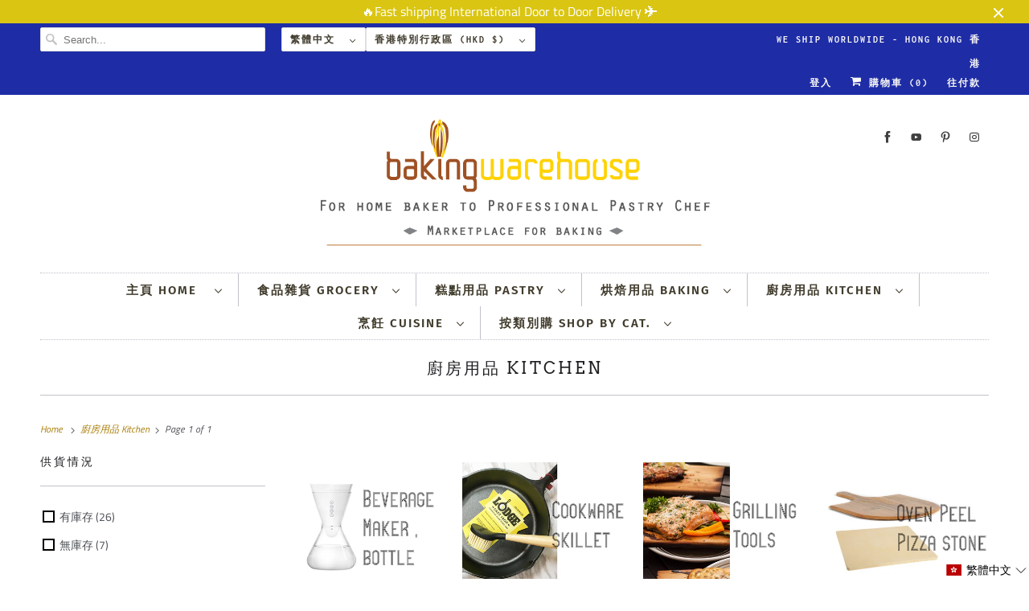

--- FILE ---
content_type: text/html; charset=utf-8
request_url: https://bakingwarehouse.com/zh/collections/kitchen
body_size: 65614
content:
<!DOCTYPE html>
<html class="no-js no-touch" lang="zh-TW">
  <head>
    <meta charset="utf-8">
    <meta http-equiv="cleartype" content="on">
    <meta name="robots" content="index,follow">

    
    <title>廚房用品 Kitchen - BakingWarehouse</title>

    

    

<meta name="author" content="BakingWarehouse">
<meta property="og:url" content="https://bakingwarehouse.com/zh/collections/kitchen">
<meta property="og:site_name" content="BakingWarehouse">




  <meta property="og:type" content="product.group">
  <meta property="og:title" content="廚房用品 Kitchen">
  
    <meta property="og:image" content="https://bakingwarehouse.com/cdn/shop/collections/T_Special-tools_600x.jpg?v=1559638185">
    <meta property="og:image:secure_url" content="https://bakingwarehouse.com/cdn/shop/collections/T_Special-tools_600x.jpg?v=1559638185">
    <meta property="og:image:alt" content="Special Tools">
    <meta property="og:image:width" content="800">
    <meta property="og:image:height" content="600">
  
  
    
    <meta property="og:image" content="http://bakingwarehouse.com/cdn/shop/products/2559-2_600x.jpg?v=1571284823">
    <meta property="og:image:secure_url" content="https://bakingwarehouse.com/cdn/shop/products/2559-2_600x.jpg?v=1571284823">
  






<meta name="twitter:card" content="summary">



    

    

    <!-- Mobile Specific Metas -->
    <meta name="HandheldFriendly" content="True">
    <meta name="MobileOptimized" content="320">
    <meta name="viewport" content="width=device-width,initial-scale=1">
    <meta name="theme-color" content="#ffffff">

    <!-- Preconnect Domains -->
    <link rel="preconnect" href="https://cdn.shopify.com" crossorigin>
    <link rel="preconnect" href="https://fonts.shopify.com" crossorigin>
    <link rel="preconnect" href="https://monorail-edge.shopifysvc.com">

    <!-- Preload Assets -->
    <link rel="preload" href="//bakingwarehouse.com/cdn/shop/t/60/assets/vendors.js?v=144919140039296097911665808094" as="script">
    <link rel="preload" href="//bakingwarehouse.com/cdn/shop/t/60/assets/fancybox.css?v=30466120580444283401665808093" as="style">
    <link rel="preload" href="//bakingwarehouse.com/cdn/shop/t/60/assets/styles.css?v=107699724690677378951764902714" as="style">
    <link rel="preload" href="//bakingwarehouse.com/cdn/shop/t/60/assets/app.js?v=156575494802287911301666347739" as="script">

    <!-- Stylesheet for Fancybox library -->
    <link href="//bakingwarehouse.com/cdn/shop/t/60/assets/fancybox.css?v=30466120580444283401665808093" rel="stylesheet" type="text/css" media="all" />

    <!-- Stylesheets for Responsive -->
    <link href="//bakingwarehouse.com/cdn/shop/t/60/assets/styles.css?v=107699724690677378951764902714" rel="stylesheet" type="text/css" media="all" />

    <!-- Icons -->
    
      <link rel="shortcut icon" type="image/x-icon" href="//bakingwarehouse.com/cdn/shop/files/32favion_d2216084-eaa7-45f8-a993-5fb49796a496_180x180.png?v=1718681624">
      <link rel="apple-touch-icon" href="//bakingwarehouse.com/cdn/shop/files/32favion_d2216084-eaa7-45f8-a993-5fb49796a496_180x180.png?v=1718681624"/>
      <link rel="apple-touch-icon" sizes="72x72" href="//bakingwarehouse.com/cdn/shop/files/32favion_d2216084-eaa7-45f8-a993-5fb49796a496_72x72.png?v=1718681624"/>
      <link rel="apple-touch-icon" sizes="114x114" href="//bakingwarehouse.com/cdn/shop/files/32favion_d2216084-eaa7-45f8-a993-5fb49796a496_114x114.png?v=1718681624"/>
      <link rel="apple-touch-icon" sizes="180x180" href="//bakingwarehouse.com/cdn/shop/files/32favion_d2216084-eaa7-45f8-a993-5fb49796a496_180x180.png?v=1718681624"/>
      <link rel="apple-touch-icon" sizes="228x228" href="//bakingwarehouse.com/cdn/shop/files/32favion_d2216084-eaa7-45f8-a993-5fb49796a496_228x228.png?v=1718681624"/>
    
      <link rel="canonical" href="https://bakingwarehouse.com/zh/collections/kitchen"/>

    <div id="stamped-reviews-widget" data-widget-type="drawer" data-show-avatar="true" data-position="left" data-background-color="#d17c0c"></div>

    

    

    
    <script>
      window.PXUTheme = window.PXUTheme || {};
      window.PXUTheme.version = '8.0.1';
      window.PXUTheme.name = 'Responsive';
    </script>
    


    <script>
      
window.PXUTheme = window.PXUTheme || {};


window.PXUTheme.theme_settings = {};
window.PXUTheme.theme_settings.primary_locale = "false";
window.PXUTheme.theme_settings.current_locale = "zh-TW";
window.PXUTheme.theme_settings.shop_url = "/zh";


window.PXUTheme.theme_settings.newsletter_popup = false;
window.PXUTheme.theme_settings.newsletter_popup_days = "2";
window.PXUTheme.theme_settings.newsletter_popup_mobile = false;
window.PXUTheme.theme_settings.newsletter_popup_seconds = 6;


window.PXUTheme.theme_settings.search_option = "product";
window.PXUTheme.theme_settings.search_items_to_display = 6;
window.PXUTheme.theme_settings.enable_autocomplete = false;


window.PXUTheme.theme_settings.free_text = "Free";


window.PXUTheme.theme_settings.product_form_style = "swatches";
window.PXUTheme.theme_settings.display_inventory_left = true;
window.PXUTheme.theme_settings.limit_quantity = true;
window.PXUTheme.theme_settings.inventory_threshold = 5;
window.PXUTheme.theme_settings.free_price_text = "Free";


window.PXUTheme.theme_settings.collection_swatches = false;
window.PXUTheme.theme_settings.collection_secondary_image = true;


window.PXUTheme.theme_settings.cart_action = "reload_page";
window.PXUTheme.theme_settings.collection_secondary_image = true;
window.PXUTheme.theme_settings.display_tos_checkbox = true;
window.PXUTheme.theme_settings.tos_richtext = "\u003cp\u003eI Agree with the Terms \u0026 Conditions. i am over 18 years old\u003c\/p\u003e\u003cp\u003e我同意條款及年滿18歲\u003c\/p\u003e";


window.PXUTheme.translation = {};


window.PXUTheme.translation.newsletter_success_text = "謝謝加入新貨資訊通知!";


window.PXUTheme.translation.menu = "主頁";


window.PXUTheme.translation.agree_to_terms_warning = "你須要先同意條款";
window.PXUTheme.translation.cart_discount = "優惠 Dis.";
window.PXUTheme.translation.edit_cart = "查看購物車";
window.PXUTheme.translation.add_to_cart_success = "剛加入了...";
window.PXUTheme.translation.agree_to_terms_html = "我同意有關條款 (謹此聲明本人已年滿18年)";
window.PXUTheme.translation.checkout = "往付款";
window.PXUTheme.translation.or = "or";
window.PXUTheme.translation.continue_shopping = "繼續購物";
window.PXUTheme.translation.no_shipping_destination = "We do not ship to this destination.";
window.PXUTheme.translation.additional_rate = "There is one shipping rate available for";
window.PXUTheme.translation.additional_rate_at = "at";
window.PXUTheme.translation.additional_rates_part_1 = "There are";
window.PXUTheme.translation.additional_rates_part_2 = "shipping rates available for";
window.PXUTheme.translation.additional_rates_part_3 = "starting at";


window.PXUTheme.translation.product_add_to_cart_success = "已加入";
window.PXUTheme.translation.product_add_to_cart = "加入購物車";
window.PXUTheme.translation.product_notify_form_email = "電郵地址";
window.PXUTheme.translation.product_notify_form_send = "寄出";
window.PXUTheme.translation.items_left_count_one = "貨存量剩下";
window.PXUTheme.translation.items_left_count_other = "貨存量剩下";
window.PXUTheme.translation.product_sold_out = "已售罄";
window.PXUTheme.translation.product_unavailable = "Unavailable";
window.PXUTheme.translation.product_notify_form_success = "謝謝!貨到通知你!";
window.PXUTheme.translation.product_from = "由";


window.PXUTheme.translation.search = "搜查";
window.PXUTheme.translation.all_results = "查看結果";
window.PXUTheme.translation.no_results = "沒有找到";


window.PXUTheme.currency = {};


window.PXUTheme.currency.shop_currency = "HKD";
window.PXUTheme.currency.default_currency = "HKD";
window.PXUTheme.currency.display_format = "money_with_currency_format";
window.PXUTheme.currency.money_format = "${{amount}} HKD";
window.PXUTheme.currency.money_format_no_currency = "${{amount}} HKD";
window.PXUTheme.currency.money_format_currency = "${{amount}} HKD";
window.PXUTheme.currency.native_multi_currency = true;
window.PXUTheme.currency.shipping_calculator = false;
window.PXUTheme.currency.iso_code = "HKD";
window.PXUTheme.currency.symbol = "$";


window.PXUTheme.media_queries = {};
window.PXUTheme.media_queries.small = window.matchMedia( "(max-width: 480px)" );
window.PXUTheme.media_queries.medium = window.matchMedia( "(max-width: 798px)" );
window.PXUTheme.media_queries.large = window.matchMedia( "(min-width: 799px)" );
window.PXUTheme.media_queries.larger = window.matchMedia( "(min-width: 960px)" );
window.PXUTheme.media_queries.xlarge = window.matchMedia( "(min-width: 1200px)" );
window.PXUTheme.media_queries.ie10 = window.matchMedia( "all and (-ms-high-contrast: none), (-ms-high-contrast: active)" );
window.PXUTheme.media_queries.tablet = window.matchMedia( "only screen and (min-width: 799px) and (max-width: 1024px)" );


window.PXUTheme.routes = window.PXUTheme.routes || {};
window.PXUTheme.routes.root_url = "/zh";
window.PXUTheme.routes.search_url = "/zh/search";
window.PXUTheme.routes.cart_url = "/zh/cart";
    </script>

    <script>
      document.documentElement.className=document.documentElement.className.replace(/\bno-js\b/,'js');
      if(window.Shopify&&window.Shopify.designMode)document.documentElement.className+=' in-theme-editor';
      if(('ontouchstart' in window)||window.DocumentTouch&&document instanceof DocumentTouch)document.documentElement.className=document.documentElement.className.replace(/\bno-touch\b/,'has-touch');
    </script>

    <script src="//bakingwarehouse.com/cdn/shop/t/60/assets/vendors.js?v=144919140039296097911665808094" defer></script>
    <script src="//bakingwarehouse.com/cdn/shop/t/60/assets/app.js?v=156575494802287911301666347739" defer></script>

    <script>window.performance && window.performance.mark && window.performance.mark('shopify.content_for_header.start');</script><meta name="google-site-verification" content="vXdS1llh6nyYuf-eQOSKEYfhQSEtNoJ_1YoYkOvhlp0">
<meta id="shopify-digital-wallet" name="shopify-digital-wallet" content="/9382432/digital_wallets/dialog">
<meta name="shopify-checkout-api-token" content="3ae0f491356bcdd34420667e39bd03a5">
<meta id="in-context-paypal-metadata" data-shop-id="9382432" data-venmo-supported="false" data-environment="production" data-locale="en_US" data-paypal-v4="true" data-currency="HKD">
<link rel="alternate" type="application/atom+xml" title="Feed" href="/zh/collections/kitchen.atom" />
<link rel="alternate" hreflang="x-default" href="https://bakingwarehouse.com/collections/kitchen">
<link rel="alternate" hreflang="en" href="https://bakingwarehouse.com/collections/kitchen">
<link rel="alternate" hreflang="zh-Hant" href="https://bakingwarehouse.com/zh/collections/kitchen">
<link rel="alternate" hreflang="zh-Hant-TW" href="https://bakingwarehouse.com/zh-tw/collections/kitchen">
<link rel="alternate" hreflang="zh-Hant-AE" href="https://bakingwarehouse.com/zh/collections/kitchen">
<link rel="alternate" hreflang="zh-Hant-AT" href="https://bakingwarehouse.com/zh/collections/kitchen">
<link rel="alternate" hreflang="zh-Hant-AU" href="https://bakingwarehouse.com/zh/collections/kitchen">
<link rel="alternate" hreflang="zh-Hant-BE" href="https://bakingwarehouse.com/zh/collections/kitchen">
<link rel="alternate" hreflang="zh-Hant-BN" href="https://bakingwarehouse.com/zh/collections/kitchen">
<link rel="alternate" hreflang="zh-Hant-CA" href="https://bakingwarehouse.com/zh/collections/kitchen">
<link rel="alternate" hreflang="zh-Hant-CH" href="https://bakingwarehouse.com/zh/collections/kitchen">
<link rel="alternate" hreflang="zh-Hant-CN" href="https://bakingwarehouse.com/zh/collections/kitchen">
<link rel="alternate" hreflang="zh-Hant-DE" href="https://bakingwarehouse.com/zh/collections/kitchen">
<link rel="alternate" hreflang="zh-Hant-DK" href="https://bakingwarehouse.com/zh/collections/kitchen">
<link rel="alternate" hreflang="zh-Hant-ES" href="https://bakingwarehouse.com/zh/collections/kitchen">
<link rel="alternate" hreflang="zh-Hant-FI" href="https://bakingwarehouse.com/zh/collections/kitchen">
<link rel="alternate" hreflang="zh-Hant-FR" href="https://bakingwarehouse.com/zh/collections/kitchen">
<link rel="alternate" hreflang="zh-Hant-GB" href="https://bakingwarehouse.com/zh/collections/kitchen">
<link rel="alternate" hreflang="zh-Hant-HK" href="https://bakingwarehouse.com/zh/collections/kitchen">
<link rel="alternate" hreflang="zh-Hant-ID" href="https://bakingwarehouse.com/zh/collections/kitchen">
<link rel="alternate" hreflang="zh-Hant-IE" href="https://bakingwarehouse.com/zh/collections/kitchen">
<link rel="alternate" hreflang="zh-Hant-IN" href="https://bakingwarehouse.com/zh/collections/kitchen">
<link rel="alternate" hreflang="zh-Hant-JP" href="https://bakingwarehouse.com/zh/collections/kitchen">
<link rel="alternate" hreflang="zh-Hant-KR" href="https://bakingwarehouse.com/zh/collections/kitchen">
<link rel="alternate" hreflang="zh-Hant-LU" href="https://bakingwarehouse.com/zh/collections/kitchen">
<link rel="alternate" hreflang="zh-Hant-MO" href="https://bakingwarehouse.com/zh/collections/kitchen">
<link rel="alternate" hreflang="zh-Hant-MY" href="https://bakingwarehouse.com/zh/collections/kitchen">
<link rel="alternate" hreflang="zh-Hant-NL" href="https://bakingwarehouse.com/zh/collections/kitchen">
<link rel="alternate" hreflang="zh-Hant-NO" href="https://bakingwarehouse.com/zh/collections/kitchen">
<link rel="alternate" hreflang="zh-Hant-NZ" href="https://bakingwarehouse.com/zh/collections/kitchen">
<link rel="alternate" hreflang="zh-Hant-PH" href="https://bakingwarehouse.com/zh/collections/kitchen">
<link rel="alternate" hreflang="zh-Hant-PL" href="https://bakingwarehouse.com/zh/collections/kitchen">
<link rel="alternate" hreflang="zh-Hant-PT" href="https://bakingwarehouse.com/zh/collections/kitchen">
<link rel="alternate" hreflang="zh-Hant-QA" href="https://bakingwarehouse.com/zh/collections/kitchen">
<link rel="alternate" hreflang="zh-Hant-SA" href="https://bakingwarehouse.com/zh/collections/kitchen">
<link rel="alternate" hreflang="zh-Hant-SE" href="https://bakingwarehouse.com/zh/collections/kitchen">
<link rel="alternate" hreflang="zh-Hant-SG" href="https://bakingwarehouse.com/zh/collections/kitchen">
<link rel="alternate" hreflang="zh-Hant-TH" href="https://bakingwarehouse.com/zh/collections/kitchen">
<link rel="alternate" hreflang="zh-Hant-US" href="https://bakingwarehouse.com/zh/collections/kitchen">
<link rel="alternate" hreflang="zh-Hant-VN" href="https://bakingwarehouse.com/zh/collections/kitchen">
<link rel="alternate" type="application/json+oembed" href="https://bakingwarehouse.com/zh/collections/kitchen.oembed">
<script async="async" src="/checkouts/internal/preloads.js?locale=zh-HK"></script>
<link rel="preconnect" href="https://shop.app" crossorigin="anonymous">
<script async="async" src="https://shop.app/checkouts/internal/preloads.js?locale=zh-HK&shop_id=9382432" crossorigin="anonymous"></script>
<script id="apple-pay-shop-capabilities" type="application/json">{"shopId":9382432,"countryCode":"HK","currencyCode":"HKD","merchantCapabilities":["supports3DS"],"merchantId":"gid:\/\/shopify\/Shop\/9382432","merchantName":"BakingWarehouse","requiredBillingContactFields":["postalAddress","email","phone"],"requiredShippingContactFields":["postalAddress","email","phone"],"shippingType":"shipping","supportedNetworks":["visa","masterCard","amex"],"total":{"type":"pending","label":"BakingWarehouse","amount":"1.00"},"shopifyPaymentsEnabled":true,"supportsSubscriptions":true}</script>
<script id="shopify-features" type="application/json">{"accessToken":"3ae0f491356bcdd34420667e39bd03a5","betas":["rich-media-storefront-analytics"],"domain":"bakingwarehouse.com","predictiveSearch":true,"shopId":9382432,"locale":"zh-tw"}</script>
<script>var Shopify = Shopify || {};
Shopify.shop = "bakingwarehouse.myshopify.com";
Shopify.locale = "zh-TW";
Shopify.currency = {"active":"HKD","rate":"1.0"};
Shopify.country = "HK";
Shopify.theme = {"name":"bakingwarehouse2020 (10-15-2022)","id":135989461246,"schema_name":"Responsive","schema_version":"8.0.1","theme_store_id":null,"role":"main"};
Shopify.theme.handle = "null";
Shopify.theme.style = {"id":null,"handle":null};
Shopify.cdnHost = "bakingwarehouse.com/cdn";
Shopify.routes = Shopify.routes || {};
Shopify.routes.root = "/zh/";</script>
<script type="module">!function(o){(o.Shopify=o.Shopify||{}).modules=!0}(window);</script>
<script>!function(o){function n(){var o=[];function n(){o.push(Array.prototype.slice.apply(arguments))}return n.q=o,n}var t=o.Shopify=o.Shopify||{};t.loadFeatures=n(),t.autoloadFeatures=n()}(window);</script>
<script>
  window.ShopifyPay = window.ShopifyPay || {};
  window.ShopifyPay.apiHost = "shop.app\/pay";
  window.ShopifyPay.redirectState = null;
</script>
<script id="shop-js-analytics" type="application/json">{"pageType":"collection"}</script>
<script defer="defer" async type="module" src="//bakingwarehouse.com/cdn/shopifycloud/shop-js/modules/v2/client.init-shop-cart-sync_CaiaFhqz.zh-TW.esm.js"></script>
<script defer="defer" async type="module" src="//bakingwarehouse.com/cdn/shopifycloud/shop-js/modules/v2/chunk.common_D2dUwcVR.esm.js"></script>
<script defer="defer" async type="module" src="//bakingwarehouse.com/cdn/shopifycloud/shop-js/modules/v2/chunk.modal_CdafGFEy.esm.js"></script>
<script type="module">
  await import("//bakingwarehouse.com/cdn/shopifycloud/shop-js/modules/v2/client.init-shop-cart-sync_CaiaFhqz.zh-TW.esm.js");
await import("//bakingwarehouse.com/cdn/shopifycloud/shop-js/modules/v2/chunk.common_D2dUwcVR.esm.js");
await import("//bakingwarehouse.com/cdn/shopifycloud/shop-js/modules/v2/chunk.modal_CdafGFEy.esm.js");

  window.Shopify.SignInWithShop?.initShopCartSync?.({"fedCMEnabled":true,"windoidEnabled":true});

</script>
<script>
  window.Shopify = window.Shopify || {};
  if (!window.Shopify.featureAssets) window.Shopify.featureAssets = {};
  window.Shopify.featureAssets['shop-js'] = {"shop-cart-sync":["modules/v2/client.shop-cart-sync_DPxkhAqo.zh-TW.esm.js","modules/v2/chunk.common_D2dUwcVR.esm.js","modules/v2/chunk.modal_CdafGFEy.esm.js"],"init-fed-cm":["modules/v2/client.init-fed-cm_DcY7k4cT.zh-TW.esm.js","modules/v2/chunk.common_D2dUwcVR.esm.js","modules/v2/chunk.modal_CdafGFEy.esm.js"],"shop-cash-offers":["modules/v2/client.shop-cash-offers_CvV8Vs9C.zh-TW.esm.js","modules/v2/chunk.common_D2dUwcVR.esm.js","modules/v2/chunk.modal_CdafGFEy.esm.js"],"shop-login-button":["modules/v2/client.shop-login-button_BTpYBRvF.zh-TW.esm.js","modules/v2/chunk.common_D2dUwcVR.esm.js","modules/v2/chunk.modal_CdafGFEy.esm.js"],"pay-button":["modules/v2/client.pay-button_De5p45vE.zh-TW.esm.js","modules/v2/chunk.common_D2dUwcVR.esm.js","modules/v2/chunk.modal_CdafGFEy.esm.js"],"shop-button":["modules/v2/client.shop-button_CR2dfxC4.zh-TW.esm.js","modules/v2/chunk.common_D2dUwcVR.esm.js","modules/v2/chunk.modal_CdafGFEy.esm.js"],"avatar":["modules/v2/client.avatar_BTnouDA3.zh-TW.esm.js"],"init-windoid":["modules/v2/client.init-windoid_Dv6sMVVp.zh-TW.esm.js","modules/v2/chunk.common_D2dUwcVR.esm.js","modules/v2/chunk.modal_CdafGFEy.esm.js"],"init-shop-for-new-customer-accounts":["modules/v2/client.init-shop-for-new-customer-accounts_B8p5Vdpi.zh-TW.esm.js","modules/v2/client.shop-login-button_BTpYBRvF.zh-TW.esm.js","modules/v2/chunk.common_D2dUwcVR.esm.js","modules/v2/chunk.modal_CdafGFEy.esm.js"],"init-shop-email-lookup-coordinator":["modules/v2/client.init-shop-email-lookup-coordinator_DUDfE80p.zh-TW.esm.js","modules/v2/chunk.common_D2dUwcVR.esm.js","modules/v2/chunk.modal_CdafGFEy.esm.js"],"init-shop-cart-sync":["modules/v2/client.init-shop-cart-sync_CaiaFhqz.zh-TW.esm.js","modules/v2/chunk.common_D2dUwcVR.esm.js","modules/v2/chunk.modal_CdafGFEy.esm.js"],"shop-toast-manager":["modules/v2/client.shop-toast-manager_CB9zoUKm.zh-TW.esm.js","modules/v2/chunk.common_D2dUwcVR.esm.js","modules/v2/chunk.modal_CdafGFEy.esm.js"],"init-customer-accounts":["modules/v2/client.init-customer-accounts_Cip3fQGC.zh-TW.esm.js","modules/v2/client.shop-login-button_BTpYBRvF.zh-TW.esm.js","modules/v2/chunk.common_D2dUwcVR.esm.js","modules/v2/chunk.modal_CdafGFEy.esm.js"],"init-customer-accounts-sign-up":["modules/v2/client.init-customer-accounts-sign-up_UxMIaZgt.zh-TW.esm.js","modules/v2/client.shop-login-button_BTpYBRvF.zh-TW.esm.js","modules/v2/chunk.common_D2dUwcVR.esm.js","modules/v2/chunk.modal_CdafGFEy.esm.js"],"shop-follow-button":["modules/v2/client.shop-follow-button_5RVXMhjy.zh-TW.esm.js","modules/v2/chunk.common_D2dUwcVR.esm.js","modules/v2/chunk.modal_CdafGFEy.esm.js"],"checkout-modal":["modules/v2/client.checkout-modal_CHGpp5tj.zh-TW.esm.js","modules/v2/chunk.common_D2dUwcVR.esm.js","modules/v2/chunk.modal_CdafGFEy.esm.js"],"shop-login":["modules/v2/client.shop-login_Dj-QcPl-.zh-TW.esm.js","modules/v2/chunk.common_D2dUwcVR.esm.js","modules/v2/chunk.modal_CdafGFEy.esm.js"],"lead-capture":["modules/v2/client.lead-capture_Gb4ukhJk.zh-TW.esm.js","modules/v2/chunk.common_D2dUwcVR.esm.js","modules/v2/chunk.modal_CdafGFEy.esm.js"],"payment-terms":["modules/v2/client.payment-terms_CQ7wdWVE.zh-TW.esm.js","modules/v2/chunk.common_D2dUwcVR.esm.js","modules/v2/chunk.modal_CdafGFEy.esm.js"]};
</script>
<script>(function() {
  var isLoaded = false;
  function asyncLoad() {
    if (isLoaded) return;
    isLoaded = true;
    var urls = ["https:\/\/cdn-loyalty.yotpo.com\/loader\/uu0zgNoKnbLcAawaR9M7Vw.js?shop=bakingwarehouse.myshopify.com","https:\/\/toastibar-cdn.makeprosimp.com\/v1\/published\/16177\/de749151e9024625a612a93c7d6f48c4\/9492\/app.js?v=1\u0026shop=bakingwarehouse.myshopify.com","https:\/\/s3-us-west-2.amazonaws.com\/da-restock\/da-restock.js?shop=bakingwarehouse.myshopify.com","https:\/\/cdn.shopify.com\/s\/files\/1\/0938\/2432\/t\/47\/assets\/sca-qv-scripts-noconfig.js?5987\u0026shop=bakingwarehouse.myshopify.com","https:\/\/cdn1.stamped.io\/files\/widget.min.js?shop=bakingwarehouse.myshopify.com","https:\/\/dev-orderlookup.hulkapps.com\/js\/order-lookup-by-hulkapps.js?shop=bakingwarehouse.myshopify.com","https:\/\/d11gyepaze0qmc.cloudfront.net\/assets\/js\/order-lookup-by-hulkapps.js?shop=bakingwarehouse.myshopify.com","https:\/\/s3.amazonaws.com\/pixelpop\/usercontent\/scripts\/b59f2aca-4683-476a-8f3e-bf4e3ba81747\/pixelpop.js?shop=bakingwarehouse.myshopify.com","https:\/\/assets1.adroll.com\/shopify\/latest\/j\/shopify_rolling_bootstrap_v2.js?adroll_adv_id=EN23H3R5WZAILEKDI7SPMM\u0026adroll_pix_id=YMO5CVOUR5DVXDKTKRAOPA\u0026shop=bakingwarehouse.myshopify.com","https:\/\/shop.ysd.hk\/apps\/sfexpress\/scripts\/script.php?shop=bakingwarehouse.myshopify.com","https:\/\/cdn.hextom.com\/js\/freeshippingbar.js?shop=bakingwarehouse.myshopify.com","https:\/\/cdn.hextom.com\/js\/ultimatesalesboost.js?shop=bakingwarehouse.myshopify.com","https:\/\/cdn.hextom.com\/js\/quickannouncementbar.js?shop=bakingwarehouse.myshopify.com"];
    for (var i = 0; i < urls.length; i++) {
      var s = document.createElement('script');
      s.type = 'text/javascript';
      s.async = true;
      s.src = urls[i];
      var x = document.getElementsByTagName('script')[0];
      x.parentNode.insertBefore(s, x);
    }
  };
  if(window.attachEvent) {
    window.attachEvent('onload', asyncLoad);
  } else {
    window.addEventListener('load', asyncLoad, false);
  }
})();</script>
<script id="__st">var __st={"a":9382432,"offset":28800,"reqid":"38955410-40d1-45f4-ac9f-85f0e5b70e18-1769396680","pageurl":"bakingwarehouse.com\/zh\/collections\/kitchen","u":"44374dbe3682","p":"collection","rtyp":"collection","rid":428147537};</script>
<script>window.ShopifyPaypalV4VisibilityTracking = true;</script>
<script id="captcha-bootstrap">!function(){'use strict';const t='contact',e='account',n='new_comment',o=[[t,t],['blogs',n],['comments',n],[t,'customer']],c=[[e,'customer_login'],[e,'guest_login'],[e,'recover_customer_password'],[e,'create_customer']],r=t=>t.map((([t,e])=>`form[action*='/${t}']:not([data-nocaptcha='true']) input[name='form_type'][value='${e}']`)).join(','),a=t=>()=>t?[...document.querySelectorAll(t)].map((t=>t.form)):[];function s(){const t=[...o],e=r(t);return a(e)}const i='password',u='form_key',d=['recaptcha-v3-token','g-recaptcha-response','h-captcha-response',i],f=()=>{try{return window.sessionStorage}catch{return}},m='__shopify_v',_=t=>t.elements[u];function p(t,e,n=!1){try{const o=window.sessionStorage,c=JSON.parse(o.getItem(e)),{data:r}=function(t){const{data:e,action:n}=t;return t[m]||n?{data:e,action:n}:{data:t,action:n}}(c);for(const[e,n]of Object.entries(r))t.elements[e]&&(t.elements[e].value=n);n&&o.removeItem(e)}catch(o){console.error('form repopulation failed',{error:o})}}const l='form_type',E='cptcha';function T(t){t.dataset[E]=!0}const w=window,h=w.document,L='Shopify',v='ce_forms',y='captcha';let A=!1;((t,e)=>{const n=(g='f06e6c50-85a8-45c8-87d0-21a2b65856fe',I='https://cdn.shopify.com/shopifycloud/storefront-forms-hcaptcha/ce_storefront_forms_captcha_hcaptcha.v1.5.2.iife.js',D={infoText:'已受到 hCaptcha 保護',privacyText:'隱私',termsText:'條款'},(t,e,n)=>{const o=w[L][v],c=o.bindForm;if(c)return c(t,g,e,D).then(n);var r;o.q.push([[t,g,e,D],n]),r=I,A||(h.body.append(Object.assign(h.createElement('script'),{id:'captcha-provider',async:!0,src:r})),A=!0)});var g,I,D;w[L]=w[L]||{},w[L][v]=w[L][v]||{},w[L][v].q=[],w[L][y]=w[L][y]||{},w[L][y].protect=function(t,e){n(t,void 0,e),T(t)},Object.freeze(w[L][y]),function(t,e,n,w,h,L){const[v,y,A,g]=function(t,e,n){const i=e?o:[],u=t?c:[],d=[...i,...u],f=r(d),m=r(i),_=r(d.filter((([t,e])=>n.includes(e))));return[a(f),a(m),a(_),s()]}(w,h,L),I=t=>{const e=t.target;return e instanceof HTMLFormElement?e:e&&e.form},D=t=>v().includes(t);t.addEventListener('submit',(t=>{const e=I(t);if(!e)return;const n=D(e)&&!e.dataset.hcaptchaBound&&!e.dataset.recaptchaBound,o=_(e),c=g().includes(e)&&(!o||!o.value);(n||c)&&t.preventDefault(),c&&!n&&(function(t){try{if(!f())return;!function(t){const e=f();if(!e)return;const n=_(t);if(!n)return;const o=n.value;o&&e.removeItem(o)}(t);const e=Array.from(Array(32),(()=>Math.random().toString(36)[2])).join('');!function(t,e){_(t)||t.append(Object.assign(document.createElement('input'),{type:'hidden',name:u})),t.elements[u].value=e}(t,e),function(t,e){const n=f();if(!n)return;const o=[...t.querySelectorAll(`input[type='${i}']`)].map((({name:t})=>t)),c=[...d,...o],r={};for(const[a,s]of new FormData(t).entries())c.includes(a)||(r[a]=s);n.setItem(e,JSON.stringify({[m]:1,action:t.action,data:r}))}(t,e)}catch(e){console.error('failed to persist form',e)}}(e),e.submit())}));const S=(t,e)=>{t&&!t.dataset[E]&&(n(t,e.some((e=>e===t))),T(t))};for(const o of['focusin','change'])t.addEventListener(o,(t=>{const e=I(t);D(e)&&S(e,y())}));const B=e.get('form_key'),M=e.get(l),P=B&&M;t.addEventListener('DOMContentLoaded',(()=>{const t=y();if(P)for(const e of t)e.elements[l].value===M&&p(e,B);[...new Set([...A(),...v().filter((t=>'true'===t.dataset.shopifyCaptcha))])].forEach((e=>S(e,t)))}))}(h,new URLSearchParams(w.location.search),n,t,e,['guest_login'])})(!1,!0)}();</script>
<script integrity="sha256-4kQ18oKyAcykRKYeNunJcIwy7WH5gtpwJnB7kiuLZ1E=" data-source-attribution="shopify.loadfeatures" defer="defer" src="//bakingwarehouse.com/cdn/shopifycloud/storefront/assets/storefront/load_feature-a0a9edcb.js" crossorigin="anonymous"></script>
<script crossorigin="anonymous" defer="defer" src="//bakingwarehouse.com/cdn/shopifycloud/storefront/assets/shopify_pay/storefront-65b4c6d7.js?v=20250812"></script>
<script data-source-attribution="shopify.dynamic_checkout.dynamic.init">var Shopify=Shopify||{};Shopify.PaymentButton=Shopify.PaymentButton||{isStorefrontPortableWallets:!0,init:function(){window.Shopify.PaymentButton.init=function(){};var t=document.createElement("script");t.src="https://bakingwarehouse.com/cdn/shopifycloud/portable-wallets/latest/portable-wallets.zh-tw.js",t.type="module",document.head.appendChild(t)}};
</script>
<script data-source-attribution="shopify.dynamic_checkout.buyer_consent">
  function portableWalletsHideBuyerConsent(e){var t=document.getElementById("shopify-buyer-consent"),n=document.getElementById("shopify-subscription-policy-button");t&&n&&(t.classList.add("hidden"),t.setAttribute("aria-hidden","true"),n.removeEventListener("click",e))}function portableWalletsShowBuyerConsent(e){var t=document.getElementById("shopify-buyer-consent"),n=document.getElementById("shopify-subscription-policy-button");t&&n&&(t.classList.remove("hidden"),t.removeAttribute("aria-hidden"),n.addEventListener("click",e))}window.Shopify?.PaymentButton&&(window.Shopify.PaymentButton.hideBuyerConsent=portableWalletsHideBuyerConsent,window.Shopify.PaymentButton.showBuyerConsent=portableWalletsShowBuyerConsent);
</script>
<script data-source-attribution="shopify.dynamic_checkout.cart.bootstrap">document.addEventListener("DOMContentLoaded",(function(){function t(){return document.querySelector("shopify-accelerated-checkout-cart, shopify-accelerated-checkout")}if(t())Shopify.PaymentButton.init();else{new MutationObserver((function(e,n){t()&&(Shopify.PaymentButton.init(),n.disconnect())})).observe(document.body,{childList:!0,subtree:!0})}}));
</script>
<script id='scb4127' type='text/javascript' async='' src='https://bakingwarehouse.com/cdn/shopifycloud/privacy-banner/storefront-banner.js'></script><link id="shopify-accelerated-checkout-styles" rel="stylesheet" media="screen" href="https://bakingwarehouse.com/cdn/shopifycloud/portable-wallets/latest/accelerated-checkout-backwards-compat.css" crossorigin="anonymous">
<style id="shopify-accelerated-checkout-cart">
        #shopify-buyer-consent {
  margin-top: 1em;
  display: inline-block;
  width: 100%;
}

#shopify-buyer-consent.hidden {
  display: none;
}

#shopify-subscription-policy-button {
  background: none;
  border: none;
  padding: 0;
  text-decoration: underline;
  font-size: inherit;
  cursor: pointer;
}

#shopify-subscription-policy-button::before {
  box-shadow: none;
}

      </style>

<script>window.performance && window.performance.mark && window.performance.mark('shopify.content_for_header.end');</script>

    <noscript>
      <style>
        .slides > li:first-child {display: block;}
        .image__fallback {
          width: 100vw;
          display: block !important;
          max-width: 100vw !important;
          margin-bottom: 0;
        }
        .no-js-only {
          display: inherit !important;
        }
        .icon-cart.cart-button {
          display: none;
        }
        .lazyload {
          opacity: 1;
          -webkit-filter: blur(0);
          filter: blur(0);
        }
        .animate_right,
        .animate_left,
        .animate_up,
        .animate_down {
          opacity: 1;
        }
        .product_section .product_form {
          opacity: 1;
        }
        .multi_select,
        form .select {
          display: block !important;
        }
        .swatch_options {
          display: none;
        }
        .image-element__wrap {
          display: none;
        }
      </style>
    </noscript>

    <script src="https://cdn-widgetsrepository.yotpo.com/v1/loader/uu0zgNoKnbLcAawaR9M7Vw" async></script>
	

<!-- BEGIN app block: shopify://apps/langify/blocks/langify/b50c2edb-8c63-4e36-9e7c-a7fdd62ddb8f --><!-- BEGIN app snippet: ly-switcher-factory -->




<style>
  .ly-switcher-wrapper.ly-hide, .ly-recommendation.ly-hide, .ly-recommendation .ly-submit-btn {
    display: none !important;
  }

  #ly-switcher-factory-template {
    display: none;
  }


  
</style>


<template id="ly-switcher-factory-template">
<div data-breakpoint="" class="ly-switcher-wrapper ly-breakpoint-1 fixed bottom_right ly-hide" style="font-size: 14px; margin: 0px 0px; "><div data-dropup="false" onclick="langify.switcher.toggleSwitcherOpen(this)" class="ly-languages-switcher ly-custom-dropdown-switcher ly-bright-theme" style=" margin: 0px 0px;">
          <span role="button" tabindex="0" aria-label="Selected language: 繁體中文" aria-expanded="false" aria-controls="languagesSwitcherList-1" class="ly-custom-dropdown-current" style="background: #ffffff; color: #000000;  "><i class="ly-icon ly-flag-icon ly-flag-icon-zh-TW zh-TW "></i><span class="ly-custom-dropdown-current-inner ly-custom-dropdown-current-inner-text">繁體中文
</span>
<div aria-hidden="true" class="ly-arrow ly-arrow-black stroke" style="vertical-align: middle; width: 14.0px; height: 14.0px;">
        <svg xmlns="http://www.w3.org/2000/svg" viewBox="0 0 14.0 14.0" height="14.0px" width="14.0px" style="position: absolute;">
          <path d="M1 4.5 L7.0 10.5 L13.0 4.5" fill="transparent" stroke="#000000" stroke-width="1px"/>
        </svg>
      </div>
          </span>
          <ul id="languagesSwitcherList-1" role="list" class="ly-custom-dropdown-list ly-is-open ly-bright-theme" style="background: #ffffff; color: #000000; "><li key="en" style="color: #000000;  margin: 0px 0px;" tabindex="-1">
                  <a class="ly-custom-dropdown-list-element ly-languages-switcher-link ly-bright-theme"
                    href="#"
                      data-language-code="en" 
                    
                    data-ly-locked="true" rel="nofollow"><i class="ly-icon ly-flag-icon ly-flag-icon-en"></i><span class="ly-custom-dropdown-list-element-right">英文</span></a>
                </li><li key="zh-TW" style="color: #000000;  margin: 0px 0px;" tabindex="-1">
                  <a class="ly-custom-dropdown-list-element ly-languages-switcher-link ly-bright-theme"
                    href="#"
                      data-language-code="zh-TW" 
                    
                    data-ly-locked="true" rel="nofollow"><i class="ly-icon ly-flag-icon ly-flag-icon-zh-TW"></i><span class="ly-custom-dropdown-list-element-right">繁體中文</span></a>
                </li></ul>
        </div></div>
</template><link rel="preload stylesheet" href="https://cdn.shopify.com/extensions/019a5e5e-a484-720d-b1ab-d37a963e7bba/extension-langify-79/assets/langify-flags.css" as="style" media="print" onload="this.media='all'; this.onload=null;"><!-- END app snippet -->

<script>
  var langify = window.langify || {};
  var customContents = {};
  var customContents_image = {};
  var langifySettingsOverwrites = {};
  var defaultSettings = {
    debug: false,               // BOOL : Enable/disable console logs
    observe: true,              // BOOL : Enable/disable the entire mutation observer (off switch)
    observeLinks: false,
    observeImages: true,
    observeCustomContents: true,
    maxMutations: 5,
    timeout: 100,               // INT : Milliseconds to wait after a mutation, before the next mutation event will be allowed for the element
    linksBlacklist: [],
    usePlaceholderMatching: false
  };

  if(langify.settings) { 
    langifySettingsOverwrites = Object.assign({}, langify.settings);
    langify.settings = Object.assign(defaultSettings, langify.settings); 
  } else { 
    langify.settings = defaultSettings; 
  }

  langify.settings.theme = null;
  langify.settings.switcher = null;
  if(langify.settings.switcher === null) {
    langify.settings.switcher = {};
  }
  langify.settings.switcher.customIcons = null;

  langify.locale = langify.locale || {
    country_code: "HK",
    language_code: "zh-TW",
    currency_code: null,
    primary: false,
    iso_code: "zh-TW",
    root_url: "\/zh",
    language_id: "ly93877",
    shop_url: "https:\/\/bakingwarehouse.com",
    domain_feature_enabled: null,
    languages: [{
        iso_code: "en",
        root_url: "\/",
        domain: null,
      },{
        iso_code: "zh-TW",
        root_url: "\/zh",
        domain: null,
      },]
  };

  langify.localization = {
    available_countries: ["中國","丹麥","加拿大","南韓","卡達","印尼","印度","台灣","奧地利","德國","愛爾蘭","挪威","新加坡","日本","比利時","汶萊","沙烏地阿拉伯","法國","波蘭","泰國","澳洲","澳門特別行政區","瑞典","瑞士","盧森堡","紐西蘭","美國","芬蘭","英國","荷蘭","菲律賓","葡萄牙","西班牙","越南","阿拉伯聯合大公國","香港特別行政區","馬來西亞"],
    available_languages: [{"shop_locale":{"locale":"en","enabled":true,"primary":true,"published":true}},{"shop_locale":{"locale":"zh-TW","enabled":true,"primary":false,"published":true}}],
    country: "香港特別行政區",
    language: {"shop_locale":{"locale":"zh-TW","enabled":true,"primary":false,"published":true}},
    market: {
      handle: "hk",
      id: 447643902,
      metafields: {"error":"json not allowed for this object"},
    }
  };

  // Disable link correction ALWAYS on languages with mapped domains
  
  if(langify.locale.root_url == '/') {
    langify.settings.observeLinks = false;
  }


  function extractImageObject(val) {
  if (!val || val === '') return false;

  // Handle src-sets (e.g., "image_600x600.jpg 1x, image_1200x1200.jpg 2x")
  if (val.search(/([0-9]+w?h?x?,)/gi) > -1) {
    val = val.split(/([0-9]+w?h?x?,)/gi)[0];
  }

  const hostBegin = val.indexOf('//') !== -1 ? val.indexOf('//') : 0;
  const hostEnd = val.lastIndexOf('/') + 1;
  const host = val.substring(hostBegin, hostEnd);
  let afterHost = val.substring(hostEnd);

  // Remove query/hash fragments
  afterHost = afterHost.split('#')[0].split('?')[0];

  // Extract name before any Shopify modifiers or file extension
  // e.g., "photo_600x600_crop_center@2x.jpg" → "photo"
  const name = afterHost.replace(
    /(_[0-9]+x[0-9]*|_{width}x|_{size})?(_crop_(top|center|bottom|left|right))?(@[0-9]*x)?(\.progressive)?(\.(png\.jpg|jpe?g|png|gif|webp))?$/i,
    ''
  );

  // Extract file extension (if any)
  let type = '';
  const match = afterHost.match(/\.(png\.jpg|jpe?g|png|gif|webp)$/i);
  if (match) {
    type = match[1].replace('png.jpg', 'jpg'); // fix weird double-extension cases
  }

  // Clean file name with extension or suffixes normalized
  const file = afterHost.replace(
    /(_[0-9]+x[0-9]*|_{width}x|_{size})?(_crop_(top|center|bottom|left|right))?(@[0-9]*x)?(\.progressive)?(\.(png\.jpg|jpe?g|png|gif|webp))?$/i,
    type ? '.' + type : ''
  );

  return { host, name, type, file };
}



  /* Custom Contents Section*/
  var customContents = {};

  // Images Section
  

</script><link rel="preload stylesheet" href="https://cdn.shopify.com/extensions/019a5e5e-a484-720d-b1ab-d37a963e7bba/extension-langify-79/assets/langify-lib.css" as="style" media="print" onload="this.media='all'; this.onload=null;"><!-- END app block --><!-- BEGIN app block: shopify://apps/also-bought/blocks/app-embed-block/b94b27b4-738d-4d92-9e60-43c22d1da3f2 --><script>
    window.codeblackbelt = window.codeblackbelt || {};
    window.codeblackbelt.shop = window.codeblackbelt.shop || 'bakingwarehouse.myshopify.com';
    </script><script src="//cdn.codeblackbelt.com/widgets/also-bought/bootstrap.min.js?version=2026012611+0800" async></script>
<!-- END app block --><!-- BEGIN app block: shopify://apps/adroll-advertising-marketing/blocks/adroll-pixel/c60853ed-1adb-4359-83ae-4ed43ed0b559 -->
  <!-- AdRoll Customer: not found -->



  
  
  <!-- AdRoll Advertisable: EN23H3R5WZAILEKDI7SPMM -->
  <!-- AdRoll Pixel: YMO5CVOUR5DVXDKTKRAOPA -->
  <script async src="https://assets1.adroll.com/shopify/latest/j/shopify_rolling_bootstrap_v2.js?adroll_adv_id=EN23H3R5WZAILEKDI7SPMM&adroll_pix_id=YMO5CVOUR5DVXDKTKRAOPA"></script>



<!-- END app block --><!-- BEGIN app block: shopify://apps/vitals/blocks/app-embed/aeb48102-2a5a-4f39-bdbd-d8d49f4e20b8 --><link rel="preconnect" href="https://appsolve.io/" /><link rel="preconnect" href="https://cdn-sf.vitals.app/" /><script data-ver="58" id="vtlsAebData" class="notranslate">window.vtlsLiquidData = window.vtlsLiquidData || {};window.vtlsLiquidData.buildId = 56734;

window.vtlsLiquidData.apiHosts = {
	...window.vtlsLiquidData.apiHosts,
	"1": "https://appsolve.io"
};
	window.vtlsLiquidData.moduleSettings = {"1":{"3":"b99f7a","4":"left","5":"icon","44":"fast_shipping,free_delivery,guaranteed,secure_order,worldwide_shipping","85":"Order HKD1000 HK Free delivery -買滿HKD1000本地免運費 (except overweight 25kg+)INTL ORDER SHIPPING IN 48 HRS","86":20,"87":20,"148":90,"978":"{}","1060":"303030"},"3":{"6":" BLACK FRIDAY sitewide offer ! use code: BLACKWEEKEND","8":30,"24":4,"25":12,"26":4,"27":12,"80":"center","118":"cards-timer","146":15,"179":"f6f6f6","180":"020f10","185":0,"186":0,"189":false,"227":"f7f7f7","228":"f7f7f7","230":"f88e04","416":"D","426":"D","427":"Hr","428":"Hr","429":"Min","430":"Min","431":"Sec","432":"Sec","436":false,"505":"18041a7e","840":"0a0b0c","841":"1a1a1a","842":"000000","953":"fixed","955":"2025-11-29T00:00+08:00","956":"2025-12-02T23:59+08:00","1079":"{}","1098":"222222","1101":24,"1103":"","1104":"222222"},"4":{"487":"6","488":"baa86e","673":false,"975":true,"976":true,"980":"{}"},"9":[],"11":{"19":"Learn More","20":"I understand","21":"floating","22":"","23":"We use cookies to improve your experience and track website usage.","379":true,"511":"d4ca96","512":"ffffff","513":"dddddd","514":"222222","536":"aeaeae","859":"visible","860":"hidden","864":"We use cookies to improve your experience and track website usage.","865":"Accept","866":"aeaeae","867":"f2f2f2","868":"Decline","871":"outline","875":"dddddd"},"12":{"29":false,"30":false,"31":true,"32":true,"108":false},"19":{"73":"10% discount with code \u003cstrong\u003eMARCH10\u003c\/strong\u003e.","441":"Your email is already registered.","442":"Invalid email address!","506":false,"561":false},"21":{"142":true,"143":"left","144":0,"145":0,"190":true,"216":"ffce07","217":true,"218":0,"219":0,"220":"center","248":true,"278":"ffffff","279":true,"280":"ffffff","281":"eaeaea","287":"reviews","288":"See more reviews","289":"Write a Review","290":"Share your experience","291":"Rating","292":"Name","293":"Review","294":"We'd love to see a picture","295":"Submit Review","296":"Cancel","297":"No reviews yet. Be the first to add a review.","333":20,"334":100,"335":10,"336":50,"410":true,"447":"Thank you for adding your review!","481":"{{ stars }} {{ averageRating }} ({{ totalReviews }} {{ reviewsTranslation }})","482":"{{ stars }} ({{ totalReviews }})","483":19,"484":18,"494":2,"504":"Only image file types are supported for upload","507":true,"508":"E-mail","510":"00a332","563":"The review could not be added. If the problem persists, please contact us.","598":"Store reply","688":"Customers from all over the world love our products!","689":"Happy Customers","691":false,"745":true,"746":"columns","747":true,"748":"ffce07","752":"Verified buyer","787":"columns","788":true,"793":"000000","794":"ffffff","846":"5e5e5e","877":"222222","878":"737373","879":"f7f7f7","880":"5e5e5e","948":0,"949":1,"951":"{}","994":"Our Customers Love Us","996":1,"1002":4,"1003":false,"1005":false,"1034":false,"1038":20,"1039":20,"1040":10,"1041":10,"1042":100,"1043":50,"1044":"columns","1045":true,"1046":"5e5e5e","1047":"5e5e5e","1048":"222222","1061":false,"1062":0,"1063":0,"1064":"Collected by","1065":"From {{reviews_count}} reviews","1067":true,"1068":false,"1069":true,"1070":true,"1072":"{}","1073":"left","1074":"center","1078":true,"1089":"{}","1090":0},"48":{"469":true,"491":true,"588":true,"595":false,"603":"","605":"","606":"","781":true,"783":1,"876":0,"1076":true,"1105":0,"1198":false},"53":{"636":"4b8e15","637":"ffffff","638":0,"639":5,"640":"You save:","642":"Out of stock","643":"This item:","644":"Total Price:","645":true,"646":"Add to cart","647":"for","648":"with","649":"off","650":"each","651":"Buy","652":"Subtotal","653":"Discount","654":"Original price","655":16,"656":8,"657":16,"658":8,"659":"ffffff","660":14,"661":"center","671":"000000","702":"Quantity","731":"and","733":2,"734":"e5ca10","735":"8e86ed","736":true,"737":true,"738":true,"739":"right","740":60,"741":"Free of charge","742":"Free","743":"Claim gift","744":"1,2,4,5","750":"Gift","762":"Discount","763":true,"773":"Your product has been added to the cart.","786":"save","848":"ffffff","849":"f6f6f6","850":"4f4f4f","851":"Per item:","895":"eceeef","1007":"Pick another","1010":"{}","1012":true,"1028":"Other customers loved this offer","1029":"Add to order\t","1030":"Added to order","1031":"Check out","1032":1,"1033":"{}","1035":"See more","1036":"See less","1037":"{\"productCard\":{\"traits\":{\"boxShadow\":{\"default\":\"2px 2px 10px rgba(0,0,0,.1)\"},\"borderColor\":{\"default\":\"#e3a311\"}}}}","1077":"%","1083":"Check out","1085":100,"1086":"cd1900","1091":10,"1092":1,"1093":"{}","1164":"Free shipping","1188":"light","1190":"center","1191":"light","1192":"square"},"57":{"710":"Wishlist 我的清單","711":"Save your favorite products for later 儲存你喜愛產品","712":"Add to Wishlist 加入清單","713":"Added to Wishlist 已加入清單","714":true,"716":true,"717":"f31212","718":"From 由","719":"Add to cart 加入購物車","720":true,"721":"Out of stock 售罄","722":13,"766":"Share","767":"Share Wishlist","768":"Copy link","769":"Link copied","770":"Your Wishlist is empty.  你清單沒有產品","771":true,"772":"My Wishlist 我的清單","778":"69361e","779":"c6ba79","780":"ffffff","791":"","792":"","801":true,"804":"000000","805":"FFFFFF","874":"product_page","889":"Added to cart","896":"light","897":"2A2A2A","898":20,"899":"121212","900":"FFFFFF","901":16,"990":0,"992":"{\"goToWishlistButton\": {\"traits\": {\"outlineColor\": {\"default\": \"#c6ba79\"}, \"outlineBorderColor\": {\"default\": \"#c6ba79\"}}}, \"addToWishlistButton\": {\"traits\": {\"filledBackgroundColor\": {\"default\": \"#c6ba79\"}}}}","1189":false,"1195":"\/a\/page","1196":"\/a\/page","1206":false},"60":{"1095":"{}","1096":true}};

window.vtlsLiquidData.shopThemeName = "Responsive";window.vtlsLiquidData.settingTranslation = {"3":{"6":{"en":" BLACK FRIDAY sitewide offer ! use code: BLACKWEEKEND","zh-TW":"促銷剩餘時間"},"416":{"en":"D","zh-TW":"天"},"426":{"en":"D","zh-TW":"天"},"427":{"en":"Hr","zh-TW":"小時"},"428":{"en":"Hr","zh-TW":"小時"},"429":{"en":"Min","zh-TW":"分"},"430":{"en":"Min","zh-TW":"分"},"431":{"en":"Sec","zh-TW":"秒"},"432":{"en":"Sec","zh-TW":"秒"},"1103":{"en":"","zh-TW":""}},"11":{"19":{"en":"Learn More","zh-TW":"瞭解更多資訊"},"20":{"en":"I understand","zh-TW":"我瞭解"},"23":{"en":"We use cookies to improve your experience and track website usage.","zh-TW":"我們使用 Cookie 來改善您的使用體驗並追蹤網站使用情形。"},"864":{"en":"We use cookies to improve your experience and track website usage.","zh-TW":"我們使用 Cookie 來改善您的使用體驗並追蹤網站使用情形。"},"865":{"en":"Accept","zh-TW":"接受"},"868":{"en":"Decline","zh-TW":"拒絕"}},"1":{"85":{"en":"Order HKD1000 HK Free delivery -買滿HKD1000本地免運費 (except overweight 25kg+)INTL ORDER SHIPPING IN 48 HRS","zh-TW":""}},"21":{"287":{"en":"reviews","zh-TW":"評論"},"288":{"en":"See more reviews","zh-TW":"查看更多評論"},"289":{"en":"Write a Review","zh-TW":"撰寫評論"},"290":{"en":"Share your experience","zh-TW":"分享您的使用體驗"},"291":{"en":"Rating","zh-TW":"評等"},"292":{"en":"Name","zh-TW":"姓名"},"293":{"en":"Review","zh-TW":"評論"},"294":{"en":"We'd love to see a picture","zh-TW":"我們想看到照片"},"295":{"en":"Submit Review","zh-TW":"提交評論"},"296":{"en":"Cancel","zh-TW":"取消"},"297":{"en":"No reviews yet. Be the first to add a review.","zh-TW":"尚無評論。搶先新增評論。"},"447":{"en":"Thank you for adding your review!","zh-TW":"感謝您新增評論！"},"481":{"en":"{{ stars }} {{ averageRating }} ({{ totalReviews }} {{ reviewsTranslation }})","zh-TW":"{{ stars }} {{ averageRating }} ({{ totalReviews }} {{ reviewsTranslation }})"},"482":{"en":"{{ stars }} ({{ totalReviews }})","zh-TW":"{{ stars }} ({{ totalReviews }})"},"504":{"en":"Only image file types are supported for upload","zh-TW":"系統只支援上傳影像檔類型"},"508":{"en":"E-mail","zh-TW":"電子郵件"},"563":{"en":"The review could not be added. If the problem persists, please contact us.","zh-TW":"無法新增此評論。若問題持續存在，請聯絡我們。"},"598":{"en":"Store reply","zh-TW":"儲存回覆"},"688":{"en":"Customers from all over the world love our products!","zh-TW":"全世界的客戶都喜愛我們的產品！"},"689":{"en":"Happy Customers","zh-TW":"滿意的客戶"},"752":{"en":"Verified buyer","zh-TW":"已驗證買家"},"994":{"en":"Our Customers Love Us","zh-TW":"我們的客戶愛我們"},"1064":{"en":"Collected by","zh-TW":"收集者"},"1065":{"en":"From {{reviews_count}} reviews","zh-TW":"來自 {{reviews_count}} 條評論"}},"47":{"392":{"en":"Check out our Instagram","zh-TW":"查看我們的 Instagram"},"393":{"en":"","zh-TW":""},"402":{"en":"Follow","zh-TW":"追蹤"}},"19":{"441":{"en":"Your email is already registered.","zh-TW":"您的電子郵件已註冊。"},"442":{"en":"Invalid email address!","zh-TW":"電子郵件地址無效！"}},"53":{"640":{"en":"You save:","zh-TW":"您可節省："},"642":{"en":"Out of stock","zh-TW":"缺貨"},"643":{"en":"This item:","zh-TW":"此商品："},"644":{"en":"Total Price:","zh-TW":"總價："},"646":{"en":"Add to cart","zh-TW":"加到購物車"},"647":{"en":"for","zh-TW":"適用於"},"648":{"en":"with","zh-TW":"搭配"},"649":{"en":"off","zh-TW":"折扣"},"650":{"en":"each","zh-TW":"每個"},"651":{"en":"Buy","zh-TW":"購買"},"652":{"en":"Subtotal","zh-TW":"小計"},"653":{"en":"Discount","zh-TW":"折扣"},"654":{"en":"Original price","zh-TW":"舊價格"},"702":{"en":"Quantity","zh-TW":"數量"},"731":{"en":"and","zh-TW":"及"},"741":{"en":"Free of charge","zh-TW":"免費"},"742":{"en":"Free","zh-TW":"免費"},"743":{"en":"Claim gift","zh-TW":"領取好禮"},"750":{"en":"Gift","zh-TW":"禮品"},"762":{"en":"Discount","zh-TW":"折扣"},"773":{"en":"Your product has been added to the cart.","zh-TW":"您的商品已加入購物車。"},"786":{"en":"save","zh-TW":"您可節省"},"851":{"en":"Per item:","zh-TW":"每个项目:"},"1007":{"en":"Pick another","zh-TW":"更改產品"},"1028":{"en":"Other customers loved this offer","zh-TW":"其他客戶喜歡這個優惠"},"1029":{"en":"Add to order\t","zh-TW":"加入訂單"},"1030":{"en":"Added to order","zh-TW":"已加入訂單"},"1031":{"en":"Check out","zh-TW":"結帳"},"1035":{"en":"See more","zh-TW":"看更多"},"1036":{"en":"See less","zh-TW":"查看較少"},"1083":{"en":"Check out","zh-TW":"結帳"},"1164":{"en":"Free shipping","zh-TW":"免運費"},"1167":{"en":"Unavailable","zh-TW":"無法使用"}},"57":{"710":{"en":"Wishlist 我的清單","zh-TW":"願望清單"},"711":{"en":"Save your favorite products for later 儲存你喜愛產品","zh-TW":"儲存喜愛的商品，以便日後購買"},"712":{"en":"Add to Wishlist 加入清單","zh-TW":"加到願望清單"},"713":{"en":"Added to Wishlist 已加入清單","zh-TW":"已加到願望清單"},"718":{"en":"From 由","zh-TW":"來自"},"719":{"en":"Add to cart 加入購物車","zh-TW":"加到購物車"},"721":{"en":"Out of stock 售罄","zh-TW":"缺貨"},"766":{"en":"Share","zh-TW":"分享"},"767":{"en":"Share Wishlist","zh-TW":"分享願望清單"},"768":{"en":"Copy link","zh-TW":"複製連結"},"769":{"en":"Link copied","zh-TW":"連結已複製"},"770":{"en":"Your Wishlist is empty.  你清單沒有產品","zh-TW":"您的願望清單還沒有商品。"},"772":{"en":"My Wishlist 我的清單","zh-TW":"我的願望清單"},"889":{"en":"Added to cart","zh-TW":"已加到購物車"}}};window.vtlsLiquidData.smartBar=[{"smartBarType":"countdown","domCountdownSelectorId":"smart_bar_countdown","parameters":{"link":"","coupon":"","message":{"en":"BLACKFRIDDAY 5% off🎁 USE CODE: BLACKWEEKEND","zh-TW":"母親節🌷優惠碼: mom2025 消費$380享可減$20元剩餘時間：#countdown_timer#。"},"bg_color":"33d325","btn_text":"","position":"top_fixed","btn_color":"","text_color":"333333","coupon_text":"","font_family":"","custom_theme":"black","countdown_end":"2025-12-02T23:59:00+08:00","special_color":"ffe619","btn_text_color":"","countdown_start":"2025-11-29T11:07:00+08:00","initial_message":"","progress_message":"","display_only_in_cart_drawer":false}}];window.vtlsLiquidData.ubOfferTypes={"1":[1,2],"2":[1,2,9],"3":[1,2,6]};window.vtlsLiquidData.productLabels=[{"i":4300,"l":"NEW IN","lt":2,"t":["p","c"],"trs":"{\"container\":{\"traits\":{\"backgroundColor\":{\"default\":\"#f410e6\"},\"width\":{\"default\":\"128px\"},\"height\":{\"default\":\"30px\"},\"top\":{\"default\":\"14%\"}}},\"text\":{\"traits\":{\"color\":{\"default\":\"#fdf5f5\"}}}}","p":["pichit-dehydrating-sheet-32-sheets-regular-high-dehydrate","pichit-dehydrating-sheet-36-sheets-regular-high-dehydrate"],"pi":["8729207701758","8729271042302"],"c":[{"h":"news-exclusive","i":67153412},{"h":"pavoni","i":410084147454},{"h":"browin","i":463509684478},{"h":"sosa-flavoring","i":464901701886}]},{"i":8329,"l":"VEGAN","lt":1,"t":["c"],"trs":"{\"container\":{\"traits\":{\"backgroundColor\":{\"default\":\"#08580d\"},\"circleSize\":{\"default\":\"54px\"}}}}","c":[{"h":"vegan","i":31211290686}]},{"i":8330,"l":"Gluten Free","lt":1,"t":["c"],"trs":"{\"container\":{\"traits\":{\"backgroundColor\":{\"default\":\"#9f8b16\"},\"top\":{\"default\":\"22%\"}}}}","c":[{"h":"gluten-free-products","i":181821380}]}];window.vtlsLiquidData.usesFunctions=true;window.vtlsLiquidData.shopSettings={};window.vtlsLiquidData.shopSettings.cartType="";window.vtlsLiquidData.spat="774a1376d1f380f4e480609a7d5b84b8";window.vtlsLiquidData.shopInfo={id:9382432,domain:"bakingwarehouse.com",shopifyDomain:"bakingwarehouse.myshopify.com",primaryLocaleIsoCode: "en",defaultCurrency:"HKD",enabledCurrencies:["AUD","BND","CAD","CHF","CNY","DKK","EUR","GBP","HKD","IDR","INR","JPY","KRW","MOP","MYR","NZD","PHP","PLN","QAR","SEK","SGD","THB","TWD","USD","VND"],moneyFormat:"\u003cspan class=money\u003e${{amount}} HKD\u003c\/span\u003e",moneyWithCurrencyFormat:"\u003cspan class=money\u003e${{amount}} HKD\u003c\/span\u003e",appId:"1",appName:"Vitals",};window.vtlsLiquidData.acceptedScopes = {"1":[26,25,27,28,29,30,31,32,33,34,35,36,37,38,22,2,8,14,20,24,16,18,10,13,21,4,11,1,7,3,19,23,15,17,9,12,49,51,46,47,50,52,48,53]};window.vtlsLiquidData.collection = {
	"allProductsCount": 33,
	"productsCount": 33,
	"productsSize": 33
};window.vtlsLiquidData.cacheKeys = [1764667838,1755152344,0,1763061788,1769334609,1709642066,1727328371,1769334609 ];</script><script id="vtlsAebDynamicFunctions" class="notranslate">window.vtlsLiquidData = window.vtlsLiquidData || {};window.vtlsLiquidData.dynamicFunctions = ({$,vitalsGet,vitalsSet,VITALS_GET_$_DESCRIPTION,VITALS_GET_$_END_SECTION,VITALS_GET_$_ATC_FORM,VITALS_GET_$_ATC_BUTTON,submit_button,form_add_to_cart,cartItemVariantId,VITALS_EVENT_CART_UPDATED,VITALS_EVENT_DISCOUNTS_LOADED,VITALS_EVENT_RENDER_CAROUSEL_STARS,VITALS_EVENT_RENDER_COLLECTION_STARS,VITALS_EVENT_SMART_BAR_RENDERED,VITALS_EVENT_SMART_BAR_CLOSED,VITALS_EVENT_TABS_RENDERED,VITALS_EVENT_VARIANT_CHANGED,VITALS_EVENT_ATC_BUTTON_FOUND,VITALS_IS_MOBILE,VITALS_PAGE_TYPE,VITALS_APPEND_CSS,VITALS_HOOK__CAN_EXECUTE_CHECKOUT,VITALS_HOOK__GET_CUSTOM_CHECKOUT_URL_PARAMETERS,VITALS_HOOK__GET_CUSTOM_VARIANT_SELECTOR,VITALS_HOOK__GET_IMAGES_DEFAULT_SIZE,VITALS_HOOK__ON_CLICK_CHECKOUT_BUTTON,VITALS_HOOK__DONT_ACCELERATE_CHECKOUT,VITALS_HOOK__ON_ATC_STAY_ON_THE_SAME_PAGE,VITALS_HOOK__CAN_EXECUTE_ATC,VITALS_FLAG__IGNORE_VARIANT_ID_FROM_URL,VITALS_FLAG__UPDATE_ATC_BUTTON_REFERENCE,VITALS_FLAG__UPDATE_CART_ON_CHECKOUT,VITALS_FLAG__USE_CAPTURE_FOR_ATC_BUTTON,VITALS_FLAG__USE_FIRST_ATC_SPAN_FOR_PRE_ORDER,VITALS_FLAG__USE_HTML_FOR_STICKY_ATC_BUTTON,VITALS_FLAG__STOP_EXECUTION,VITALS_FLAG__USE_CUSTOM_COLLECTION_FILTER_DROPDOWN,VITALS_FLAG__PRE_ORDER_START_WITH_OBSERVER,VITALS_FLAG__PRE_ORDER_OBSERVER_DELAY,VITALS_FLAG__ON_CHECKOUT_CLICK_USE_CAPTURE_EVENT,handle,}) => {return {"147": {"location":"description","locator":"after"},"154": {"location":"product_end","locator":"before"},"366": {"location":"form","locator":"before"},"686": {"location":"product_end","locator":"after"},};};</script><script id="vtlsAebDocumentInjectors" class="notranslate">window.vtlsLiquidData = window.vtlsLiquidData || {};window.vtlsLiquidData.documentInjectors = ({$,vitalsGet,vitalsSet,VITALS_IS_MOBILE,VITALS_APPEND_CSS}) => {const documentInjectors = {};documentInjectors["1"]={};documentInjectors["1"]["d"]=[];documentInjectors["1"]["d"]["0"]={};documentInjectors["1"]["d"]["0"]["a"]=null;documentInjectors["1"]["d"]["0"]["s"]=".description";documentInjectors["1"]["d"]["1"]={};documentInjectors["1"]["d"]["1"]["a"]=null;documentInjectors["1"]["d"]["1"]["s"]=".product__description.rte";documentInjectors["1"]["d"]["2"]={};documentInjectors["1"]["d"]["2"]["a"]=null;documentInjectors["1"]["d"]["2"]["s"]=".product-description";documentInjectors["1"]["d"]["3"]={};documentInjectors["1"]["d"]["3"]["a"]=null;documentInjectors["1"]["d"]["3"]["s"]="div[itemprop=\"description\"]";documentInjectors["2"]={};documentInjectors["2"]["d"]=[];documentInjectors["2"]["d"]["0"]={};documentInjectors["2"]["d"]["0"]["a"]={"e":"grid__item","l":"after"};documentInjectors["2"]["d"]["0"]["s"]="#PageContainer \u003e main.main-content";documentInjectors["2"]["d"]["1"]={};documentInjectors["2"]["d"]["1"]["a"]={"l":"append"};documentInjectors["2"]["d"]["1"]["s"]="#shopify-section-product-template";documentInjectors["2"]["d"]["2"]={};documentInjectors["2"]["d"]["2"]["a"]={"l":"after"};documentInjectors["2"]["d"]["2"]["s"]=".product";documentInjectors["2"]["d"]["3"]={};documentInjectors["2"]["d"]["3"]["a"]={"l":"after"};documentInjectors["2"]["d"]["3"]["s"]="div.section.product_section";documentInjectors["2"]["d"]["4"]={};documentInjectors["2"]["d"]["4"]["a"]={"e":"container","l":"after"};documentInjectors["2"]["d"]["4"]["s"]="div.product_section";documentInjectors["2"]["d"]["5"]={};documentInjectors["2"]["d"]["5"]["a"]={"l":"append"};documentInjectors["2"]["d"]["5"]["s"]="div[itemprop=\"description\"]";documentInjectors["3"]={};documentInjectors["3"]["d"]=[];documentInjectors["3"]["d"]["0"]={};documentInjectors["3"]["d"]["0"]["a"]={"js":"$('.twelve .subtotal').html(left_subtotal);$('.four.columns.omega h4 .money').css({'display':'grid'}).html(right_subtotal);"};documentInjectors["3"]["d"]["0"]["s"]=".twelve .subtotal";documentInjectors["3"]["d"]["0"]["js"]=function(left_subtotal, right_subtotal, cart_html) { var vitalsDiscountsDiv = ".vitals-discounts";
if ($(vitalsDiscountsDiv).length === 0) {
$('.twelve .subtotal').html(left_subtotal);$('.four.columns.omega h4 .money').css({'display':'grid'}).html(right_subtotal);
}

};documentInjectors["3"]["d"]["1"]={};documentInjectors["3"]["d"]["1"]["a"]=null;documentInjectors["3"]["d"]["1"]["s"]=".subtotal";documentInjectors["3"]["d"]["1"]["js"]=function(left_subtotal, right_subtotal, cart_html) { var vitalsDiscountsDiv = ".vitals-discounts";
if ($(vitalsDiscountsDiv).length === 0) {
$('.subtotal').html(cart_html);
}

};documentInjectors["12"]={};documentInjectors["12"]["d"]=[];documentInjectors["12"]["d"]["0"]={};documentInjectors["12"]["d"]["0"]["a"]=[];documentInjectors["12"]["d"]["0"]["s"]="form[action*=\"\/cart\/add\"]:visible:not([id*=\"product-form-installment\"]):not([id*=\"product-installment-form\"]):not(.vtls-exclude-atc-injector *)";documentInjectors["11"]={};documentInjectors["11"]["d"]=[];documentInjectors["11"]["d"]["0"]={};documentInjectors["11"]["d"]["0"]["a"]={"ctx":"inside","last":false};documentInjectors["11"]["d"]["0"]["s"]="[type=\"submit\"]:not(.swym-button)";documentInjectors["11"]["d"]["1"]={};documentInjectors["11"]["d"]["1"]["a"]={"ctx":"inside","last":false};documentInjectors["11"]["d"]["1"]["s"]="[name=\"add\"]:not(.swym-button)";documentInjectors["4"]={};documentInjectors["4"]["d"]=[];documentInjectors["4"]["d"]["0"]={};documentInjectors["4"]["d"]["0"]["a"]=null;documentInjectors["4"]["d"]["0"]["s"]="h2[class*=\"title\"]";documentInjectors["6"]={};documentInjectors["6"]["d"]=[];documentInjectors["6"]["d"]["0"]={};documentInjectors["6"]["d"]["0"]["a"]=[];documentInjectors["6"]["d"]["0"]["s"]=".section .has-sidebar-option .container";documentInjectors["19"]={};documentInjectors["19"]["d"]=[];documentInjectors["19"]["d"]["0"]={};documentInjectors["19"]["d"]["0"]["a"]={"jqMethods":[{"args":"[class*=\"title\"]","name":"find"}]};documentInjectors["19"]["d"]["0"]["s"]="a[href$=\"\/products\/{{handle}}\"]:visible";documentInjectors["19"]["d"]["1"]={};documentInjectors["19"]["d"]["1"]["a"]={"jqMethods":[{"name":"parent"},{"args":"p","name":"find"}]};documentInjectors["19"]["d"]["1"]["s"]="a[href$=\"\/products\/{{handle}}\"]:visible:not(.announcement-bar)";documentInjectors["15"]={};documentInjectors["15"]["d"]=[];documentInjectors["15"]["d"]["0"]={};documentInjectors["15"]["d"]["0"]["a"]=[];documentInjectors["15"]["d"]["0"]["s"]="form[action*=\"\/cart\"] a[href*=\"\/products\/{{product_handle}}\"]";return documentInjectors;};</script><script id="vtlsAebBundle" src="https://cdn-sf.vitals.app/assets/js/bundle-c707dde24da448c989aa29a785c8238f.js" async></script>

<!-- END app block --><!-- BEGIN app block: shopify://apps/timesact-pre-order/blocks/app-embed/bf6c109b-79b5-457c-8752-0e5e9e9676e7 -->
<!-- END app block --><!-- BEGIN app block: shopify://apps/hulk-form-builder/blocks/app-embed/b6b8dd14-356b-4725-a4ed-77232212b3c3 --><!-- BEGIN app snippet: hulkapps-formbuilder-theme-ext --><script type="text/javascript">
  
  if (typeof window.formbuilder_customer != "object") {
        window.formbuilder_customer = {}
  }

  window.hulkFormBuilder = {
    form_data: {"form_NPRXloYasHwt47c7tL54tg":{"uuid":"NPRXloYasHwt47c7tL54tg","form_name":"Unlock wholesale","form_data":{"div_back_gradient_1":"#fff","div_back_gradient_2":"#fff","back_color":"#fff","form_title":"\u003ch3\u003eWholesale Unlock 2026\u003c\/h3\u003e\n","form_submit":"Submit to Apply","after_submit":"hideAndmessage","after_submit_msg":"\u003cp\u003e\u003cstrong\u003eThank you for your application, it will take 7-10days for this unlock, and it is only accept with accurate information with valid BR copy\u003c\/strong\u003e\u003c\/p\u003e\n\n\u003cul\u003e\n\t\u003cli\u003ewe will email you when your account unlocked and ready for the wholesale.\u003c\/li\u003e\n\t\u003cli\u003ethis application will vaild for one year. (until end of 2023)\u003c\/li\u003e\n\t\u003cli\u003eyou will received a checkout offer code for your purchase when order at online.\u003c\/li\u003e\n\t\u003cli\u003eyou will not able to use the reward programm for this wholesale account.\u003c\/li\u003e\n\t\u003cli\u003ewholesale is only accept at online purchase.\u003c\/li\u003e\n\t\u003cli\u003eminium order amount per delivery is HKD$3000\u0026nbsp;\u003c\/li\u003e\n\t\u003cli\u003ethis discount code couldn\u0026#39;t be transferable.\u003c\/li\u003e\n\t\u003cli\u003eother offer could not be combined with above offer.\u003c\/li\u003e\n\u003c\/ul\u003e\n","captcha_enable":"no","label_style":"blockLabels","input_border_radius":"2","back_type":"transparent","input_back_color":"#fff","input_back_color_hover":"#fff","back_shadow":"none","label_font_clr":"#333333","input_font_clr":"#333333","button_align":"fullBtn","button_clr":"#fff","button_back_clr":"#d3c286","button_border_radius":"2","form_width":"600px","form_border_size":"2","form_border_clr":"#c7c7c7","form_border_radius":"1","label_font_size":"14","input_font_size":"12","button_font_size":"16","form_padding":"35","input_border_color":"#ccc","input_border_color_hover":"#ccc","btn_border_clr":"#333333","btn_border_size":"1","form_name":"Unlock wholesale","":"info@bakingwarehouse.com","form_access_message":"\u003cp\u003ePlease login to access the form\u003cbr\u003eDo not have an account? Create account\u003c\/p\u003e","form_description":"\u003cp\u003eBusiness account\u003c\/p\u003e\n\n\u003cul\u003e\n\t\u003cli\u003ewhole year permit sidewide discount\u003c\/li\u003e\n\t\u003cli\u003eno larger quatity bulk order requirement,\u0026nbsp;from 1 small bag sugar to 5 kgs chocolate even more.\u003c\/li\u003e\n\t\u003cli\u003esupport everything you need in better price.\u0026nbsp;\u003c\/li\u003e\n\t\u003cli\u003eno extra fee for this apply\u003c\/li\u003e\n\t\u003cli\u003e24*7 order just with a click\u003c\/li\u003e\n\t\u003cli\u003efree delivery\u003c\/li\u003e\n\u003c\/ul\u003e\n","formElements":[{"type":"text","position":0,"label":"First Name","customClass":"","halfwidth":"yes","Conditions":{},"page_number":1},{"type":"text","position":1,"label":"Last Name","halfwidth":"yes","Conditions":{},"page_number":1},{"type":"email","position":2,"label":"Email (this email is order and login email)","required":"yes","email_confirm":"yes","Conditions":{},"halfwidth":"yes","page_number":1},{"Conditions":{},"type":"number","position":3,"label":"Contact number","required":"yes","halfwidth":"yes","page_number":1,"minNumber":"8"},{"type":"select","position":4,"label":"Subject","values":"cafe bakery\nrestaurant \ncatering\nOther","Conditions":{},"elementCost":{},"required":"yes","page_number":1},{"type":"textarea","position":5,"label":"Message (introduce your business) ","required":"yes","Conditions":{},"page_number":1},{"Conditions":{},"type":"file","position":6,"label":"Upload valid BR ","required":"yes","imageMultiple":"yes","page_number":1}]},"is_spam_form":false,"shop_uuid":"ycgmanovwWlqEnDmpZE6sw","shop_timezone":"Asia\/Hong_Kong","shop_id":10528,"shop_is_after_submit_enabled":true,"shop_shopify_plan":"Shopify","shop_shopify_domain":"bakingwarehouse.myshopify.com"},"form_Tbg4VqylHH6qv5GfUiEi8g":{"uuid":"Tbg4VqylHH6qv5GfUiEi8g","form_name":"Your suggestion ","form_data":{"div_back_gradient_1":"#fff","div_back_gradient_2":"#fff","back_color":"#f2e4bd","form_title":"\u003ch3\u003eYour suggestion\u0026nbsp;建議\u003c\/h3\u003e\n","form_submit":"Send","after_submit":"clearAndAllow","after_submit_msg":"","captcha_enable":"no","label_style":"blockLabels","input_border_radius":"2","back_type":"color","input_back_color":"#fff","input_back_color_hover":"#fff","back_shadow":"softDarkShadow","label_font_clr":"#333333","input_font_clr":"#333333","button_align":"fullBtn","button_clr":"#fff","button_back_clr":"#cbad3e","button_border_radius":"2","form_width":"600px","form_border_size":"2","form_border_clr":"#c7c7c7","form_border_radius":"1","label_font_size":"14","input_font_size":"12","button_font_size":"16","form_padding":"35","input_border_color":"#ccc","input_border_color_hover":"#ccc","btn_border_clr":"#ebb115","btn_border_size":"1","form_name":"Your suggestion ","":"info@bakingwarehouse.com","form_emails":"info@bakingwarehouse.com","form_description":"\u003cp\u003eAny idea ,Suggest a products, want it to find in Bakingwarehouse\u003c\/p\u003e\n\n\u003cp\u003eplease send us suggestion with\u003c\/p\u003e\n\n\u003cp\u003eBrand\u0026nbsp;\u003c\/p\u003e\n\n\u003cp\u003eProduct name.\u003c\/p\u003e\n\n\u003cp\u003eAn product image (option)\u003c\/p\u003e\n\n\u003cp\u003e給予我們建議，有咩想係Bakingwarehouse店出售,我們歡迎你提供比我們有關商品同產品資料.\u003c\/p\u003e\n\n\u003cp\u003e\u0026nbsp;\u003c\/p\u003e\n","auto_responder_message":"\u003cp\u003eThank you for your suggestion. We will work for it and looking any opportunity to add it in Baking Warehouse. Once again. Thank you for your support a local business.\u0026nbsp;\u003c\/p\u003e\n","auto_responder_footer_message":"\u003cp\u003econtinue\u0026nbsp;shopping : www.bakingwarehouse.com\u003c\/p\u003e\n","formElements":[{"type":"text","position":0,"label":"First Name 名","customClass":"","halfwidth":"yes","Conditions":{},"page_number":1},{"type":"text","position":1,"label":"Last Name 性","halfwidth":"yes","Conditions":{},"page_number":1},{"type":"email","position":2,"label":"Email","required":"no","email_confirm":"yes","Conditions":{},"page_number":1},{"type":"select","position":3,"label":"Subject 項目","values":"Suggest a product\nOther suggestion ","Conditions":{},"elementCost":{},"halfwidth":"yes","page_number":1},{"type":"textarea","position":4,"label":"Message 留言","required":"yes","Conditions":{},"page_number":1},{"Conditions":{},"type":"image","position":5,"label":"Choose an Image 如有圖片提供更好","page_number":1},{"Conditions":{},"type":"text","position":6,"label":"Brand 牌子","centerfield":"no","halfwidth":"yes","page_number":1}]},"is_spam_form":false,"shop_uuid":"ycgmanovwWlqEnDmpZE6sw","shop_timezone":"Asia\/Hong_Kong","shop_id":10528,"shop_is_after_submit_enabled":true,"shop_shopify_plan":"professional","shop_shopify_domain":"bakingwarehouse.myshopify.com","shop_remove_watermark":false,"shop_created_at":"2018-06-04T03:30:10.169-05:00"}},
    shop_data: {"shop_ycgmanovwWlqEnDmpZE6sw":{"shop_uuid":"ycgmanovwWlqEnDmpZE6sw","shop_timezone":"Asia\/Hong_Kong","shop_id":10528,"shop_is_after_submit_enabled":true,"shop_shopify_plan":"Shopify","shop_shopify_domain":"bakingwarehouse.myshopify.com","shop_created_at":"2018-06-04T03:30:10.169-05:00","is_skip_metafield":false,"shop_deleted":false,"shop_disabled":false}},
    settings_data: {"shop_settings":{"shop_customise_msgs":[],"default_customise_msgs":{"is_required":"is required","thank_you":"Thank you! The form was submitted successfully.","processing":"Processing...","valid_data":"Please provide valid data","valid_email":"Provide valid email format","valid_tags":"HTML Tags are not allowed","valid_phone":"Provide valid phone number","valid_captcha":"Please provide valid captcha response","valid_url":"Provide valid URL","only_number_alloud":"Provide valid number in","number_less":"must be less than","number_more":"must be more than","image_must_less":"Image must be less than 20MB","image_number":"Images allowed","image_extension":"Invalid extension! Please provide image file","error_image_upload":"Error in image upload. Please try again.","error_file_upload":"Error in file upload. Please try again.","your_response":"Your response","error_form_submit":"Error occur.Please try again after sometime.","email_submitted":"Form with this email is already submitted","invalid_email_by_zerobounce":"The email address you entered appears to be invalid. Please check it and try again.","download_file":"Download file","card_details_invalid":"Your card details are invalid","card_details":"Card details","please_enter_card_details":"Please enter card details","card_number":"Card number","exp_mm":"Exp MM","exp_yy":"Exp YY","crd_cvc":"CVV","payment_value":"Payment amount","please_enter_payment_amount":"Please enter payment amount","address1":"Address line 1","address2":"Address line 2","city":"City","province":"Province","zipcode":"Zip code","country":"Country","blocked_domain":"This form does not accept addresses from","file_must_less":"File must be less than 20MB","file_extension":"Invalid extension! Please provide file","only_file_number_alloud":"files allowed","previous":"Previous","next":"Next","must_have_a_input":"Please enter at least one field.","please_enter_required_data":"Please enter required data","atleast_one_special_char":"Include at least one special character","atleast_one_lowercase_char":"Include at least one lowercase character","atleast_one_uppercase_char":"Include at least one uppercase character","atleast_one_number":"Include at least one number","must_have_8_chars":"Must have 8 characters long","be_between_8_and_12_chars":"Be between 8 and 12 characters long","please_select":"Please Select","phone_submitted":"Form with this phone number is already submitted","user_res_parse_error":"Error while submitting the form","valid_same_values":"values must be same","product_choice_clear_selection":"Clear Selection","picture_choice_clear_selection":"Clear Selection","remove_all_for_file_image_upload":"Remove All","invalid_file_type_for_image_upload":"You can't upload files of this type.","invalid_file_type_for_signature_upload":"You can't upload files of this type.","max_files_exceeded_for_file_upload":"You can not upload any more files.","max_files_exceeded_for_image_upload":"You can not upload any more files.","file_already_exist":"File already uploaded","max_limit_exceed":"You have added the maximum number of text fields.","cancel_upload_for_file_upload":"Cancel upload","cancel_upload_for_image_upload":"Cancel upload","cancel_upload_for_signature_upload":"Cancel upload"},"shop_blocked_domains":[]}},
    features_data: {"shop_plan_features":{"shop_plan_features":["unlimited-forms","full-design-customization","export-form-submissions","multiple-recipients-for-form-submissions","multiple-admin-notifications","enable-captcha","unlimited-file-uploads","save-submitted-form-data","set-auto-response-message","conditional-logic","form-banner","save-as-draft-facility","include-user-response-in-admin-email","disable-form-submission","file-upload"]}},
    shop: null,
    shop_id: null,
    plan_features: null,
    validateDoubleQuotes: false,
    assets: {
      extraFunctions: "https://cdn.shopify.com/extensions/019bb5ee-ec40-7527-955d-c1b8751eb060/form-builder-by-hulkapps-50/assets/extra-functions.js",
      extraStyles: "https://cdn.shopify.com/extensions/019bb5ee-ec40-7527-955d-c1b8751eb060/form-builder-by-hulkapps-50/assets/extra-styles.css",
      bootstrapStyles: "https://cdn.shopify.com/extensions/019bb5ee-ec40-7527-955d-c1b8751eb060/form-builder-by-hulkapps-50/assets/theme-app-extension-bootstrap.css"
    },
    translations: {
      htmlTagNotAllowed: "HTML Tags are not allowed",
      sqlQueryNotAllowed: "SQL Queries are not allowed",
      doubleQuoteNotAllowed: "Double quotes are not allowed",
      vorwerkHttpWwwNotAllowed: "The words \u0026#39;http\u0026#39; and \u0026#39;www\u0026#39; are not allowed. Please remove them and try again.",
      maxTextFieldsReached: "You have added the maximum number of text fields.",
      avoidNegativeWords: "Avoid negative words: Don\u0026#39;t use negative words in your contact message.",
      customDesignOnly: "This form is for custom designs requests. For general inquiries please contact our team at info@stagheaddesigns.com",
      zerobounceApiErrorMsg: "We couldn\u0026#39;t verify your email due to a technical issue. Please try again later.",
    }

  }

  

  window.FbThemeAppExtSettingsHash = {}
  
</script><!-- END app snippet --><!-- END app block --><script src="https://cdn.shopify.com/extensions/019a5e5e-a484-720d-b1ab-d37a963e7bba/extension-langify-79/assets/langify-lib.js" type="text/javascript" defer="defer"></script>
<script src="https://cdn.shopify.com/extensions/3ee93129-d11c-4adb-8a29-0c9bec8a2202/preorder-notify-me-timesact-17/assets/timesact.js" type="text/javascript" defer="defer"></script>
<link href="https://cdn.shopify.com/extensions/3ee93129-d11c-4adb-8a29-0c9bec8a2202/preorder-notify-me-timesact-17/assets/timesact.css" rel="stylesheet" type="text/css" media="all">
<script src="https://cdn.shopify.com/extensions/019bb5ee-ec40-7527-955d-c1b8751eb060/form-builder-by-hulkapps-50/assets/form-builder-script.js" type="text/javascript" defer="defer"></script>
<link href="https://monorail-edge.shopifysvc.com" rel="dns-prefetch">
<script>(function(){if ("sendBeacon" in navigator && "performance" in window) {try {var session_token_from_headers = performance.getEntriesByType('navigation')[0].serverTiming.find(x => x.name == '_s').description;} catch {var session_token_from_headers = undefined;}var session_cookie_matches = document.cookie.match(/_shopify_s=([^;]*)/);var session_token_from_cookie = session_cookie_matches && session_cookie_matches.length === 2 ? session_cookie_matches[1] : "";var session_token = session_token_from_headers || session_token_from_cookie || "";function handle_abandonment_event(e) {var entries = performance.getEntries().filter(function(entry) {return /monorail-edge.shopifysvc.com/.test(entry.name);});if (!window.abandonment_tracked && entries.length === 0) {window.abandonment_tracked = true;var currentMs = Date.now();var navigation_start = performance.timing.navigationStart;var payload = {shop_id: 9382432,url: window.location.href,navigation_start,duration: currentMs - navigation_start,session_token,page_type: "collection"};window.navigator.sendBeacon("https://monorail-edge.shopifysvc.com/v1/produce", JSON.stringify({schema_id: "online_store_buyer_site_abandonment/1.1",payload: payload,metadata: {event_created_at_ms: currentMs,event_sent_at_ms: currentMs}}));}}window.addEventListener('pagehide', handle_abandonment_event);}}());</script>
<script id="web-pixels-manager-setup">(function e(e,d,r,n,o){if(void 0===o&&(o={}),!Boolean(null===(a=null===(i=window.Shopify)||void 0===i?void 0:i.analytics)||void 0===a?void 0:a.replayQueue)){var i,a;window.Shopify=window.Shopify||{};var t=window.Shopify;t.analytics=t.analytics||{};var s=t.analytics;s.replayQueue=[],s.publish=function(e,d,r){return s.replayQueue.push([e,d,r]),!0};try{self.performance.mark("wpm:start")}catch(e){}var l=function(){var e={modern:/Edge?\/(1{2}[4-9]|1[2-9]\d|[2-9]\d{2}|\d{4,})\.\d+(\.\d+|)|Firefox\/(1{2}[4-9]|1[2-9]\d|[2-9]\d{2}|\d{4,})\.\d+(\.\d+|)|Chrom(ium|e)\/(9{2}|\d{3,})\.\d+(\.\d+|)|(Maci|X1{2}).+ Version\/(15\.\d+|(1[6-9]|[2-9]\d|\d{3,})\.\d+)([,.]\d+|)( \(\w+\)|)( Mobile\/\w+|) Safari\/|Chrome.+OPR\/(9{2}|\d{3,})\.\d+\.\d+|(CPU[ +]OS|iPhone[ +]OS|CPU[ +]iPhone|CPU IPhone OS|CPU iPad OS)[ +]+(15[._]\d+|(1[6-9]|[2-9]\d|\d{3,})[._]\d+)([._]\d+|)|Android:?[ /-](13[3-9]|1[4-9]\d|[2-9]\d{2}|\d{4,})(\.\d+|)(\.\d+|)|Android.+Firefox\/(13[5-9]|1[4-9]\d|[2-9]\d{2}|\d{4,})\.\d+(\.\d+|)|Android.+Chrom(ium|e)\/(13[3-9]|1[4-9]\d|[2-9]\d{2}|\d{4,})\.\d+(\.\d+|)|SamsungBrowser\/([2-9]\d|\d{3,})\.\d+/,legacy:/Edge?\/(1[6-9]|[2-9]\d|\d{3,})\.\d+(\.\d+|)|Firefox\/(5[4-9]|[6-9]\d|\d{3,})\.\d+(\.\d+|)|Chrom(ium|e)\/(5[1-9]|[6-9]\d|\d{3,})\.\d+(\.\d+|)([\d.]+$|.*Safari\/(?![\d.]+ Edge\/[\d.]+$))|(Maci|X1{2}).+ Version\/(10\.\d+|(1[1-9]|[2-9]\d|\d{3,})\.\d+)([,.]\d+|)( \(\w+\)|)( Mobile\/\w+|) Safari\/|Chrome.+OPR\/(3[89]|[4-9]\d|\d{3,})\.\d+\.\d+|(CPU[ +]OS|iPhone[ +]OS|CPU[ +]iPhone|CPU IPhone OS|CPU iPad OS)[ +]+(10[._]\d+|(1[1-9]|[2-9]\d|\d{3,})[._]\d+)([._]\d+|)|Android:?[ /-](13[3-9]|1[4-9]\d|[2-9]\d{2}|\d{4,})(\.\d+|)(\.\d+|)|Mobile Safari.+OPR\/([89]\d|\d{3,})\.\d+\.\d+|Android.+Firefox\/(13[5-9]|1[4-9]\d|[2-9]\d{2}|\d{4,})\.\d+(\.\d+|)|Android.+Chrom(ium|e)\/(13[3-9]|1[4-9]\d|[2-9]\d{2}|\d{4,})\.\d+(\.\d+|)|Android.+(UC? ?Browser|UCWEB|U3)[ /]?(15\.([5-9]|\d{2,})|(1[6-9]|[2-9]\d|\d{3,})\.\d+)\.\d+|SamsungBrowser\/(5\.\d+|([6-9]|\d{2,})\.\d+)|Android.+MQ{2}Browser\/(14(\.(9|\d{2,})|)|(1[5-9]|[2-9]\d|\d{3,})(\.\d+|))(\.\d+|)|K[Aa][Ii]OS\/(3\.\d+|([4-9]|\d{2,})\.\d+)(\.\d+|)/},d=e.modern,r=e.legacy,n=navigator.userAgent;return n.match(d)?"modern":n.match(r)?"legacy":"unknown"}(),u="modern"===l?"modern":"legacy",c=(null!=n?n:{modern:"",legacy:""})[u],f=function(e){return[e.baseUrl,"/wpm","/b",e.hashVersion,"modern"===e.buildTarget?"m":"l",".js"].join("")}({baseUrl:d,hashVersion:r,buildTarget:u}),m=function(e){var d=e.version,r=e.bundleTarget,n=e.surface,o=e.pageUrl,i=e.monorailEndpoint;return{emit:function(e){var a=e.status,t=e.errorMsg,s=(new Date).getTime(),l=JSON.stringify({metadata:{event_sent_at_ms:s},events:[{schema_id:"web_pixels_manager_load/3.1",payload:{version:d,bundle_target:r,page_url:o,status:a,surface:n,error_msg:t},metadata:{event_created_at_ms:s}}]});if(!i)return console&&console.warn&&console.warn("[Web Pixels Manager] No Monorail endpoint provided, skipping logging."),!1;try{return self.navigator.sendBeacon.bind(self.navigator)(i,l)}catch(e){}var u=new XMLHttpRequest;try{return u.open("POST",i,!0),u.setRequestHeader("Content-Type","text/plain"),u.send(l),!0}catch(e){return console&&console.warn&&console.warn("[Web Pixels Manager] Got an unhandled error while logging to Monorail."),!1}}}}({version:r,bundleTarget:l,surface:e.surface,pageUrl:self.location.href,monorailEndpoint:e.monorailEndpoint});try{o.browserTarget=l,function(e){var d=e.src,r=e.async,n=void 0===r||r,o=e.onload,i=e.onerror,a=e.sri,t=e.scriptDataAttributes,s=void 0===t?{}:t,l=document.createElement("script"),u=document.querySelector("head"),c=document.querySelector("body");if(l.async=n,l.src=d,a&&(l.integrity=a,l.crossOrigin="anonymous"),s)for(var f in s)if(Object.prototype.hasOwnProperty.call(s,f))try{l.dataset[f]=s[f]}catch(e){}if(o&&l.addEventListener("load",o),i&&l.addEventListener("error",i),u)u.appendChild(l);else{if(!c)throw new Error("Did not find a head or body element to append the script");c.appendChild(l)}}({src:f,async:!0,onload:function(){if(!function(){var e,d;return Boolean(null===(d=null===(e=window.Shopify)||void 0===e?void 0:e.analytics)||void 0===d?void 0:d.initialized)}()){var d=window.webPixelsManager.init(e)||void 0;if(d){var r=window.Shopify.analytics;r.replayQueue.forEach((function(e){var r=e[0],n=e[1],o=e[2];d.publishCustomEvent(r,n,o)})),r.replayQueue=[],r.publish=d.publishCustomEvent,r.visitor=d.visitor,r.initialized=!0}}},onerror:function(){return m.emit({status:"failed",errorMsg:"".concat(f," has failed to load")})},sri:function(e){var d=/^sha384-[A-Za-z0-9+/=]+$/;return"string"==typeof e&&d.test(e)}(c)?c:"",scriptDataAttributes:o}),m.emit({status:"loading"})}catch(e){m.emit({status:"failed",errorMsg:(null==e?void 0:e.message)||"Unknown error"})}}})({shopId: 9382432,storefrontBaseUrl: "https://bakingwarehouse.com",extensionsBaseUrl: "https://extensions.shopifycdn.com/cdn/shopifycloud/web-pixels-manager",monorailEndpoint: "https://monorail-edge.shopifysvc.com/unstable/produce_batch",surface: "storefront-renderer",enabledBetaFlags: ["2dca8a86"],webPixelsConfigList: [{"id":"1272152318","configuration":"{\"hashed_organization_id\":\"c79884073e8a6bc1021645104600af0e_v1\",\"app_key\":\"bakingwarehouse\",\"allow_collect_personal_data\":\"true\"}","eventPayloadVersion":"v1","runtimeContext":"STRICT","scriptVersion":"c3e64302e4c6a915b615bb03ddf3784a","type":"APP","apiClientId":111542,"privacyPurposes":["ANALYTICS","MARKETING","SALE_OF_DATA"],"dataSharingAdjustments":{"protectedCustomerApprovalScopes":["read_customer_address","read_customer_email","read_customer_name","read_customer_personal_data","read_customer_phone"]}},{"id":"1078591742","configuration":"{\"shopId\":\"31260\"}","eventPayloadVersion":"v1","runtimeContext":"STRICT","scriptVersion":"e46595b10fdc5e1674d5c89a8c843bb3","type":"APP","apiClientId":5443297,"privacyPurposes":["ANALYTICS","MARKETING","SALE_OF_DATA"],"dataSharingAdjustments":{"protectedCustomerApprovalScopes":["read_customer_address","read_customer_email","read_customer_name","read_customer_personal_data","read_customer_phone"]}},{"id":"461701374","configuration":"{\"config\":\"{\\\"google_tag_ids\\\":[\\\"G-DEZ9P7RELV\\\",\\\"AW-932721723\\\",\\\"GT-PJ5SZ6Z\\\"],\\\"target_country\\\":\\\"HK\\\",\\\"gtag_events\\\":[{\\\"type\\\":\\\"begin_checkout\\\",\\\"action_label\\\":[\\\"G-DEZ9P7RELV\\\",\\\"AW-932721723\\\/w1sdCLOA5ZMBELvo4LwD\\\"]},{\\\"type\\\":\\\"search\\\",\\\"action_label\\\":[\\\"G-DEZ9P7RELV\\\",\\\"AW-932721723\\\/A-XICLaA5ZMBELvo4LwD\\\"]},{\\\"type\\\":\\\"view_item\\\",\\\"action_label\\\":[\\\"G-DEZ9P7RELV\\\",\\\"AW-932721723\\\/eGNBCK2A5ZMBELvo4LwD\\\",\\\"MC-G0MW2SG21L\\\"]},{\\\"type\\\":\\\"purchase\\\",\\\"action_label\\\":[\\\"G-DEZ9P7RELV\\\",\\\"AW-932721723\\\/2H-BCKqA5ZMBELvo4LwD\\\",\\\"MC-G0MW2SG21L\\\"]},{\\\"type\\\":\\\"page_view\\\",\\\"action_label\\\":[\\\"G-DEZ9P7RELV\\\",\\\"AW-932721723\\\/imWnCKeA5ZMBELvo4LwD\\\",\\\"MC-G0MW2SG21L\\\"]},{\\\"type\\\":\\\"add_payment_info\\\",\\\"action_label\\\":[\\\"G-DEZ9P7RELV\\\",\\\"AW-932721723\\\/urSpCLmA5ZMBELvo4LwD\\\"]},{\\\"type\\\":\\\"add_to_cart\\\",\\\"action_label\\\":[\\\"G-DEZ9P7RELV\\\",\\\"AW-932721723\\\/Sn6qCLCA5ZMBELvo4LwD\\\"]}],\\\"enable_monitoring_mode\\\":false}\"}","eventPayloadVersion":"v1","runtimeContext":"OPEN","scriptVersion":"b2a88bafab3e21179ed38636efcd8a93","type":"APP","apiClientId":1780363,"privacyPurposes":[],"dataSharingAdjustments":{"protectedCustomerApprovalScopes":["read_customer_address","read_customer_email","read_customer_name","read_customer_personal_data","read_customer_phone"]}},{"id":"193560830","configuration":"{\"pixel_id\":\"204735163337934\",\"pixel_type\":\"facebook_pixel\",\"metaapp_system_user_token\":\"-\"}","eventPayloadVersion":"v1","runtimeContext":"OPEN","scriptVersion":"ca16bc87fe92b6042fbaa3acc2fbdaa6","type":"APP","apiClientId":2329312,"privacyPurposes":["ANALYTICS","MARKETING","SALE_OF_DATA"],"dataSharingAdjustments":{"protectedCustomerApprovalScopes":["read_customer_address","read_customer_email","read_customer_name","read_customer_personal_data","read_customer_phone"]}},{"id":"96502014","configuration":"{\"advertisableEid\":\"EN23H3R5WZAILEKDI7SPMM\",\"pixelEid\":\"YMO5CVOUR5DVXDKTKRAOPA\"}","eventPayloadVersion":"v1","runtimeContext":"STRICT","scriptVersion":"ba1ef5286d067b01e04bdc37410b8082","type":"APP","apiClientId":1005866,"privacyPurposes":["ANALYTICS","MARKETING","SALE_OF_DATA"],"dataSharingAdjustments":{"protectedCustomerApprovalScopes":["read_customer_address","read_customer_email","read_customer_name","read_customer_personal_data","read_customer_phone"]}},{"id":"28868862","configuration":"{\"myshopifyDomain\":\"bakingwarehouse.myshopify.com\"}","eventPayloadVersion":"v1","runtimeContext":"STRICT","scriptVersion":"23b97d18e2aa74363140dc29c9284e87","type":"APP","apiClientId":2775569,"privacyPurposes":["ANALYTICS","MARKETING","SALE_OF_DATA"],"dataSharingAdjustments":{"protectedCustomerApprovalScopes":["read_customer_address","read_customer_email","read_customer_name","read_customer_phone","read_customer_personal_data"]}},{"id":"shopify-app-pixel","configuration":"{}","eventPayloadVersion":"v1","runtimeContext":"STRICT","scriptVersion":"0450","apiClientId":"shopify-pixel","type":"APP","privacyPurposes":["ANALYTICS","MARKETING"]},{"id":"shopify-custom-pixel","eventPayloadVersion":"v1","runtimeContext":"LAX","scriptVersion":"0450","apiClientId":"shopify-pixel","type":"CUSTOM","privacyPurposes":["ANALYTICS","MARKETING"]}],isMerchantRequest: false,initData: {"shop":{"name":"BakingWarehouse","paymentSettings":{"currencyCode":"HKD"},"myshopifyDomain":"bakingwarehouse.myshopify.com","countryCode":"HK","storefrontUrl":"https:\/\/bakingwarehouse.com\/zh"},"customer":null,"cart":null,"checkout":null,"productVariants":[],"purchasingCompany":null},},"https://bakingwarehouse.com/cdn","fcfee988w5aeb613cpc8e4bc33m6693e112",{"modern":"","legacy":""},{"shopId":"9382432","storefrontBaseUrl":"https:\/\/bakingwarehouse.com","extensionBaseUrl":"https:\/\/extensions.shopifycdn.com\/cdn\/shopifycloud\/web-pixels-manager","surface":"storefront-renderer","enabledBetaFlags":"[\"2dca8a86\"]","isMerchantRequest":"false","hashVersion":"fcfee988w5aeb613cpc8e4bc33m6693e112","publish":"custom","events":"[[\"page_viewed\",{}],[\"collection_viewed\",{\"collection\":{\"id\":\"428147537\",\"title\":\"廚房用品 Kitchen\",\"productVariants\":[{\"price\":{\"amount\":240.0,\"currencyCode\":\"HKD\"},\"product\":{\"title\":\"Mortar and Pestle\",\"vendor\":\"BakingWarehouse\",\"id\":\"9451935313\",\"untranslatedTitle\":\"Mortar and Pestle\",\"url\":\"\/zh\/products\/mortar-and-pestle-5-5\",\"type\":\"Mortar and Pestle\"},\"id\":\"34625674833\",\"image\":{\"src\":\"\/\/bakingwarehouse.com\/cdn\/shop\/products\/2559-2.jpg?v=1571284823\"},\"sku\":\"2559\",\"title\":\"Default Title\",\"untranslatedTitle\":\"Default Title\"},{\"price\":{\"amount\":225.0,\"currencyCode\":\"HKD\"},\"product\":{\"title\":\"Whetstone- Knife sharpener 3000\/8000\",\"vendor\":\"-\",\"id\":\"8932076113\",\"untranslatedTitle\":\"Whetstone- Knife sharpener 3000\/8000\",\"url\":\"\/zh\/products\/whetstone\",\"type\":\"knife shapener\"},\"id\":\"32403077905\",\"image\":{\"src\":\"\/\/bakingwarehouse.com\/cdn\/shop\/products\/2513-1.jpg?v=1571284819\"},\"sku\":\"2513\",\"title\":\"Default Title\",\"untranslatedTitle\":\"Default Title\"},{\"price\":{\"amount\":250.0,\"currencyCode\":\"HKD\"},\"product\":{\"title\":\"Galette des rois | feve | crown | Drei König Kuchen 10 sets (Miracle collections)\",\"vendor\":\"-\",\"id\":\"4384824623240\",\"untranslatedTitle\":\"Galette des rois | feve | crown | Drei König Kuchen 10 sets (Miracle collections)\",\"url\":\"\/zh\/products\/galette-des-rois-fevers-crown\",\"type\":\"feve\"},\"id\":\"31360931201160\",\"image\":{\"src\":\"\/\/bakingwarehouse.com\/cdn\/shop\/products\/3384.12.jpg?v=1666245903\"},\"sku\":\"3384\",\"title\":\"Default Title\",\"untranslatedTitle\":\"Default Title\"},{\"price\":{\"amount\":75.0,\"currencyCode\":\"HKD\"},\"product\":{\"title\":\"噴油壺\",\"vendor\":\"BakingWarehouse\",\"id\":\"4365671071880\",\"untranslatedTitle\":\"噴油壺\",\"url\":\"\/zh\/products\/oil-sprayer-bottle\",\"type\":\"bottle\"},\"id\":\"31267360604296\",\"image\":{\"src\":\"\/\/bakingwarehouse.com\/cdn\/shop\/products\/3358-1.jpg?v=1573797198\"},\"sku\":\"3358\",\"title\":\"Default Title\",\"untranslatedTitle\":\"Default Title\"},{\"price\":{\"amount\":22.0,\"currencyCode\":\"HKD\"},\"product\":{\"title\":\"Squeeze Bottle\",\"vendor\":\"-\",\"id\":\"1322784358462\",\"untranslatedTitle\":\"Squeeze Bottle\",\"url\":\"\/zh\/products\/squeeze-bottle\",\"type\":\"bottle\"},\"id\":\"12166385336382\",\"image\":{\"src\":\"\/\/bakingwarehouse.com\/cdn\/shop\/products\/2941-1.jpg?v=1571284869\"},\"sku\":\"2941\",\"title\":\"Default Title\",\"untranslatedTitle\":\"Default Title\"},{\"price\":{\"amount\":52.0,\"currencyCode\":\"HKD\"},\"product\":{\"title\":\"木製檸檬榨汁工具\",\"vendor\":\"BakingWarehouse\",\"id\":\"2379479613502\",\"untranslatedTitle\":\"木製檸檬榨汁工具\",\"url\":\"\/zh\/products\/wooden-lemon-squeezer-lemon-reamer\",\"type\":\"\"},\"id\":\"20788209451070\",\"image\":{\"src\":\"\/\/bakingwarehouse.com\/cdn\/shop\/products\/3296-1.jpg?v=1571284908\"},\"sku\":\"3296\",\"title\":\"Default Title\",\"untranslatedTitle\":\"Default Title\"},{\"price\":{\"amount\":45.0,\"currencyCode\":\"HKD\"},\"product\":{\"title\":\"200亳升噴壺\",\"vendor\":\"Kiloline Pro\",\"id\":\"4578439135368\",\"untranslatedTitle\":\"200亳升噴壺\",\"url\":\"\/zh\/products\/200ml-pet-spray-bottle\",\"type\":\"bottle\"},\"id\":\"32351895224456\",\"image\":{\"src\":\"\/\/bakingwarehouse.com\/cdn\/shop\/products\/3443-5.jpg?v=1581918031\"},\"sku\":\"3443\",\"title\":\"Default Title\",\"untranslatedTitle\":\"Default Title\"},{\"price\":{\"amount\":105.0,\"currencyCode\":\"HKD\"},\"product\":{\"title\":\"木製意大利Gnocchi薯糰板\",\"vendor\":\"Fante's\",\"id\":\"2390690365502\",\"untranslatedTitle\":\"木製意大利Gnocchi薯糰板\",\"url\":\"\/zh\/products\/wooden-gnocchi-board\",\"type\":\"\"},\"id\":\"20842099802174\",\"image\":{\"src\":\"\/\/bakingwarehouse.com\/cdn\/shop\/products\/3303-2.jpg?v=1571284909\"},\"sku\":\"3303\",\"title\":\"Default Title\",\"untranslatedTitle\":\"Default Title\"},{\"price\":{\"amount\":58.0,\"currencyCode\":\"HKD\"},\"product\":{\"title\":\"Aluminium Ice cream scoop\",\"vendor\":\"-\",\"id\":\"5379237085348\",\"untranslatedTitle\":\"Aluminium Ice cream scoop\",\"url\":\"\/zh\/products\/easy-aluminium-ice-cream-scoop\",\"type\":\"scoop\"},\"id\":\"34897208344740\",\"image\":{\"src\":\"\/\/bakingwarehouse.com\/cdn\/shop\/products\/3551-2.jpg?v=1593244089\"},\"sku\":\"3551\",\"title\":\"Default Title\",\"untranslatedTitle\":\"Default Title\"},{\"price\":{\"amount\":178.0,\"currencyCode\":\"HKD\"},\"product\":{\"title\":\"開椰青器\",\"vendor\":\"BakingWarehouse\",\"id\":\"1418323296318\",\"untranslatedTitle\":\"開椰青器\",\"url\":\"\/zh\/products\/coconut-opener-set\",\"type\":\"opener\"},\"id\":\"12374337060926\",\"image\":{\"src\":\"\/\/bakingwarehouse.com\/cdn\/shop\/products\/2969-15.jpg?v=1571284879\"},\"sku\":\"2969\",\"title\":\"black\",\"untranslatedTitle\":\"black\"},{\"price\":{\"amount\":85.0,\"currencyCode\":\"HKD\"},\"product\":{\"title\":\"Pot and Pan Holder | Trivet\",\"vendor\":\"BakingWarehouse\",\"id\":\"2276821237822\",\"untranslatedTitle\":\"Pot and Pan Holder | Trivet\",\"url\":\"\/zh\/products\/pot-and-pan-holder-trivet\",\"type\":\"\"},\"id\":\"20425373777982\",\"image\":{\"src\":\"\/\/bakingwarehouse.com\/cdn\/shop\/products\/3279.jpg?v=1571284906\"},\"sku\":\"3279\",\"title\":\"Default Title\",\"untranslatedTitle\":\"Default Title\"},{\"price\":{\"amount\":140.0,\"currencyCode\":\"HKD\"},\"product\":{\"title\":\"Galette des rois | feve | crown | Drei König Kuchen  10 sets (Nativity Scene)\",\"vendor\":\"-\",\"id\":\"8225026867454\",\"untranslatedTitle\":\"Galette des rois | feve | crown | Drei König Kuchen  10 sets (Nativity Scene)\",\"url\":\"\/zh\/products\/copy-of-galette-des-rois-feve-crown-drei-konig-kuchen-10-sets-nativity-scene\",\"type\":\"feve\"},\"id\":\"44535663100158\",\"image\":{\"src\":\"\/\/bakingwarehouse.com\/cdn\/shop\/files\/3854.jpg?v=1735007772\"},\"sku\":\"3852\",\"title\":\"Default Title\",\"untranslatedTitle\":\"Default Title\"},{\"price\":{\"amount\":35.0,\"currencyCode\":\"HKD\"},\"product\":{\"title\":\"Flattening Stone For Whetstone\",\"vendor\":\"-\",\"id\":\"4404060586120\",\"untranslatedTitle\":\"Flattening Stone For Whetstone\",\"url\":\"\/zh\/products\/whetstone-coarse-flattening-stone\",\"type\":\"knife shapener\"},\"id\":\"31456669073544\",\"image\":{\"src\":\"\/\/bakingwarehouse.com\/cdn\/shop\/products\/3389.jpg?v=1576724569\"},\"sku\":\"3389\",\"title\":\"Default Title\",\"untranslatedTitle\":\"Default Title\"},{\"price\":{\"amount\":1250.0,\"currencyCode\":\"HKD\"},\"product\":{\"title\":\"Galette des rois | feve | crown | Drei König Kuchen 100 sets (Nativity Scene)\",\"vendor\":\"-\",\"id\":\"7939428122878\",\"untranslatedTitle\":\"Galette des rois | feve | crown | Drei König Kuchen 100 sets (Nativity Scene)\",\"url\":\"\/zh\/products\/copy-of-galette-des-rois-feve-crown-drei-konig-kuchen-5-sets-nativity-scene\",\"type\":\"feve\"},\"id\":\"47355023294718\",\"image\":{\"src\":\"\/\/bakingwarehouse.com\/cdn\/shop\/files\/3854.jpg?v=1735007772\"},\"sku\":\"3854\",\"title\":\"100 ceramic trinkets\",\"untranslatedTitle\":\"100 ceramic trinkets\"},{\"price\":{\"amount\":830.0,\"currencyCode\":\"HKD\"},\"product\":{\"title\":\"Galette des rois fèves figurines | feve | 50 trinkets (boulangerie patisserie)\",\"vendor\":\"-\",\"id\":\"5842182570148\",\"untranslatedTitle\":\"Galette des rois fèves figurines | feve | 50 trinkets (boulangerie patisserie)\",\"url\":\"\/zh\/products\/galette-des-rois-feve-crown-100-set\",\"type\":\"feve\"},\"id\":\"47353588482302\",\"image\":{\"src\":\"\/\/bakingwarehouse.com\/cdn\/shop\/files\/Pastry1_9528574d-a220-422a-8172-56ecbb90a968.jpg?v=1761037827\"},\"sku\":\"3601\",\"title\":\"Default Title\",\"untranslatedTitle\":\"Default Title\"},{\"price\":{\"amount\":325.0,\"currencyCode\":\"HKD\"},\"product\":{\"title\":\"Knife sharpener |Rolling Knife Sharpener Kit\",\"vendor\":\"-\",\"id\":\"8722988433662\",\"untranslatedTitle\":\"Knife sharpener |Rolling Knife Sharpener Kit\",\"url\":\"\/zh\/products\/knife-sharpener-rolling-knife-sharpener-kit-rolling-knife-sharpener\",\"type\":\"\"},\"id\":\"46087725285630\",\"image\":{\"src\":\"\/\/bakingwarehouse.com\/cdn\/shop\/files\/3979-2.jpg?v=1733902931\"},\"sku\":\"3979\",\"title\":\"Default Title\",\"untranslatedTitle\":\"Default Title\"},{\"price\":{\"amount\":830.0,\"currencyCode\":\"HKD\"},\"product\":{\"title\":\"Galette des rois fèves figurines | feve | 50 trinkets (Bread Viennoiseries)\",\"vendor\":\"-\",\"id\":\"9027017212158\",\"untranslatedTitle\":\"Galette des rois fèves figurines | feve | 50 trinkets (Bread Viennoiseries)\",\"url\":\"\/zh\/products\/galette-des-rois-feves-figurines-feve-50-trinkets-bread-viennoiseries\",\"type\":\"feve\"},\"id\":\"47444388020478\",\"image\":{\"src\":\"\/\/bakingwarehouse.com\/cdn\/shop\/files\/bread2_54923620-75b0-4180-87f0-53aeed43dd30.jpg?v=1761102395\"},\"sku\":\"4098\",\"title\":\"Default Title\",\"untranslatedTitle\":\"Default Title\"},{\"price\":{\"amount\":150.0,\"currencyCode\":\"HKD\"},\"product\":{\"title\":\"Galette des rois - Paper crown  | 100 pieces\",\"vendor\":\"nordia\",\"id\":\"9013102149886\",\"untranslatedTitle\":\"Galette des rois - Paper crown  | 100 pieces\",\"url\":\"\/zh\/products\/galette-des-rois-paper-crown-100-pieces\",\"type\":\"feve\"},\"id\":\"47380954054910\",\"image\":{\"src\":\"\/\/bakingwarehouse.com\/cdn\/shop\/products\/Galette_des_Rois1_0ffeccb9-a69c-42fc-bc71-fca6b49a05ae.jpg?v=1761194863\"},\"sku\":\"4117\",\"title\":\"Default Title\",\"untranslatedTitle\":\"Default Title\"},{\"price\":{\"amount\":420.0,\"currencyCode\":\"HKD\"},\"product\":{\"title\":\"Chocolate mould stamp - Praline Pattern Stamp set\",\"vendor\":\"Silikomart\",\"id\":\"8833789952254\",\"untranslatedTitle\":\"Chocolate mould stamp - Praline Pattern Stamp set\",\"url\":\"\/zh\/products\/chocolate-mould-stamp-praline-pattern-stamp-set\",\"type\":\"\"},\"id\":\"46396032352510\",\"image\":{\"src\":\"\/\/bakingwarehouse.com\/cdn\/shop\/files\/4012-1.jpg?v=1741852420\"},\"sku\":\"4012\",\"title\":\"Default Title\",\"untranslatedTitle\":\"Default Title\"},{\"price\":{\"amount\":595.0,\"currencyCode\":\"HKD\"},\"product\":{\"title\":\"穿孔酥皮烘焙盤 | 千層酥烘焙盤 40 30厘米\",\"vendor\":\"BakingWarehouse\",\"id\":\"8277110063358\",\"untranslatedTitle\":\"穿孔酥皮烘焙盤 | 千層酥烘焙盤 40 30厘米\",\"url\":\"\/zh\/products\/perforated-puff-pastry-tray-mille-feuille-baking-pan-40x30cm\",\"type\":\"\"},\"id\":\"44724011630846\",\"image\":{\"src\":\"\/\/bakingwarehouse.com\/cdn\/shop\/files\/3873-1.jpg?v=1708661023\"},\"sku\":\"3873\",\"title\":\"Default Title\",\"untranslatedTitle\":\"Default Title\"},{\"price\":{\"amount\":85.0,\"currencyCode\":\"HKD\"},\"product\":{\"title\":\"Pot and Pan Holder | Trivet Reindeer\",\"vendor\":\"-\",\"id\":\"4962650849416\",\"untranslatedTitle\":\"Pot and Pan Holder | Trivet Reindeer\",\"url\":\"\/zh\/products\/pot-and-pan-holder-trivet-reindeer\",\"type\":\"Cast Iron\"},\"id\":\"33876737556616\",\"image\":{\"src\":\"\/\/bakingwarehouse.com\/cdn\/shop\/products\/3524-2.jpg?v=1589009534\"},\"sku\":\"3524\",\"title\":\"Default Title\",\"untranslatedTitle\":\"Default Title\"},{\"price\":{\"amount\":52.0,\"currencyCode\":\"HKD\"},\"product\":{\"title\":\"玻璃瓶開瓶器\",\"vendor\":\"BakingWarehouse\",\"id\":\"2400897761342\",\"untranslatedTitle\":\"玻璃瓶開瓶器\",\"url\":\"\/zh\/products\/bottle-opener\",\"type\":\"opener\"},\"id\":\"20881140908094\",\"image\":{\"src\":\"\/\/bakingwarehouse.com\/cdn\/shop\/products\/3307-1.jpg?v=1571284910\"},\"sku\":\"3307\",\"title\":\"Default Title\",\"untranslatedTitle\":\"Default Title\"},{\"price\":{\"amount\":25.0,\"currencyCode\":\"HKD\"},\"product\":{\"title\":\"Sponge brush set\",\"vendor\":\"-\",\"id\":\"8469956722942\",\"untranslatedTitle\":\"Sponge brush set\",\"url\":\"\/zh\/products\/sponge-brush\",\"type\":\"\"},\"id\":\"45243650867454\",\"image\":{\"src\":\"\/\/bakingwarehouse.com\/cdn\/shop\/files\/3904-2.jpg?v=1741934008\"},\"sku\":\"3904\",\"title\":\"set of 1.5cm 2cm 3cm 4cm\",\"untranslatedTitle\":\"set of 1.5cm 2cm 3cm 4cm\"},{\"price\":{\"amount\":168.0,\"currencyCode\":\"HKD\"},\"product\":{\"title\":\"穿孔立方模具 | 牛角麵團立方模具\",\"vendor\":\"BakingWarehouse\",\"id\":\"8277112881406\",\"untranslatedTitle\":\"穿孔立方模具 | 牛角麵團立方模具\",\"url\":\"\/zh\/products\/perforated-cube-croissant-cube-mold\",\"type\":\"\"},\"id\":\"44724018708734\",\"image\":{\"src\":\"\/\/bakingwarehouse.com\/cdn\/shop\/files\/3874-3.jpg?v=1711006472\"},\"sku\":\"3874\",\"title\":\"Default Title\",\"untranslatedTitle\":\"Default Title\"},{\"price\":{\"amount\":118.0,\"currencyCode\":\"HKD\"},\"product\":{\"title\":\"Pineapple corer\",\"vendor\":\"BakingWarehouse\",\"id\":\"4683217141896\",\"untranslatedTitle\":\"Pineapple corer\",\"url\":\"\/zh\/products\/pineapple-corer\",\"type\":\"corer\"},\"id\":\"32841325117576\",\"image\":{\"src\":\"\/\/bakingwarehouse.com\/cdn\/shop\/products\/3484-1.jpg?v=1584090547\"},\"sku\":\"3484\",\"title\":\"Default Title\",\"untranslatedTitle\":\"Default Title\"},{\"price\":{\"amount\":420.0,\"currencyCode\":\"HKD\"},\"product\":{\"title\":\"Galette des rois fèves figurines | feve | 20 trinkets (royal crown)\",\"vendor\":\"-\",\"id\":\"9027017769214\",\"untranslatedTitle\":\"Galette des rois fèves figurines | feve | 20 trinkets (royal crown)\",\"url\":\"\/zh\/products\/galette-des-rois-feves-figurines-feve-20-trinkets-royal-crown\",\"type\":\"feve\"},\"id\":\"47444390674686\",\"image\":{\"src\":\"\/\/bakingwarehouse.com\/cdn\/shop\/files\/galette_des_roiscrown2.jpg?v=1767321303\"},\"sku\":\"4096\",\"title\":\"Default Title\",\"untranslatedTitle\":\"Default Title\"},{\"price\":{\"amount\":830.0,\"currencyCode\":\"HKD\"},\"product\":{\"title\":\"Galette des rois fèves figurines | feve | 50 trinkets (Tarts)\",\"vendor\":\"-\",\"id\":\"9027016982782\",\"untranslatedTitle\":\"Galette des rois fèves figurines | feve | 50 trinkets (Tarts)\",\"url\":\"\/zh\/products\/galette-des-rois-feves-figurines-feve-50-trinkets-boulangerie-patisserie-copy\",\"type\":\"feve\"},\"id\":\"47444387660030\",\"image\":{\"src\":\"\/\/bakingwarehouse.com\/cdn\/shop\/files\/tart1.jpg?v=1761111169\"},\"sku\":\"4097\",\"title\":\"Default Title\",\"untranslatedTitle\":\"Default Title\"},{\"price\":{\"amount\":220.0,\"currencyCode\":\"HKD\"},\"product\":{\"title\":\"Whetstone- Knife sharpener 10000\",\"vendor\":\"-\",\"id\":\"8469785968894\",\"untranslatedTitle\":\"Whetstone- Knife sharpener 10000\",\"url\":\"\/zh\/products\/whetstone-knife-sharpener-10000\",\"type\":\"knife shapener\"},\"id\":\"45243245068542\",\"image\":{\"src\":\"\/\/bakingwarehouse.com\/cdn\/shop\/files\/3903-1.jpg?v=1715317047\"},\"sku\":\"3903\",\"title\":\"Default Title\",\"untranslatedTitle\":\"Default Title\"},{\"price\":{\"amount\":225.0,\"currencyCode\":\"HKD\"},\"product\":{\"title\":\"Whetstone- Knife sharpener 2000\/5000\",\"vendor\":\"-\",\"id\":\"8469774172414\",\"untranslatedTitle\":\"Whetstone- Knife sharpener 2000\/5000\",\"url\":\"\/zh\/products\/whetstone-knife-sharpener-2000\",\"type\":\"knife shapener\"},\"id\":\"45243219214590\",\"image\":{\"src\":\"\/\/bakingwarehouse.com\/cdn\/shop\/files\/3902-5.jpg?v=1715316666\"},\"sku\":\"3902\",\"title\":\"Default Title\",\"untranslatedTitle\":\"Default Title\"},{\"price\":{\"amount\":980.0,\"currencyCode\":\"HKD\"},\"product\":{\"title\":\"穿孔酥皮烘焙盤 | 千層酥烘焙盤 60x40厘米\",\"vendor\":\"BakingWarehouse\",\"id\":\"8277979365630\",\"untranslatedTitle\":\"穿孔酥皮烘焙盤 | 千層酥烘焙盤 60x40厘米\",\"url\":\"\/zh\/products\/perforated-puff-pastry-tray-mille-feuille-baking-pan-60x40cm\",\"type\":\"\"},\"id\":\"44727685644542\",\"image\":{\"src\":\"\/\/bakingwarehouse.com\/cdn\/shop\/files\/3876-1.jpg?v=1708745128\"},\"sku\":\"3876\",\"title\":\"Default Title\",\"untranslatedTitle\":\"Default Title\"},{\"price\":{\"amount\":110.0,\"currencyCode\":\"HKD\"},\"product\":{\"title\":\"Empty Aluminum Can\",\"vendor\":\"-\",\"id\":\"6995195855012\",\"untranslatedTitle\":\"Empty Aluminum Can\",\"url\":\"\/zh\/products\/empty-aluminum-can\",\"type\":\"\"},\"id\":\"41106854903972\",\"image\":{\"src\":\"\/\/bakingwarehouse.com\/cdn\/shop\/products\/candishes1.jpg?v=1632459005\"},\"sku\":\"3696\",\"title\":\"20 cans\",\"untranslatedTitle\":\"20 cans\"},{\"price\":{\"amount\":600.0,\"currencyCode\":\"HKD\"},\"product\":{\"title\":\"Can Sealer\",\"vendor\":\"-\",\"id\":\"6995173900452\",\"untranslatedTitle\":\"Can Sealer\",\"url\":\"\/zh\/products\/can-sealer\",\"type\":\"\"},\"id\":\"41106744672420\",\"image\":{\"src\":\"\/\/bakingwarehouse.com\/cdn\/shop\/products\/image_5ff031f5-e0ad-44ea-a892-7911515abf66.jpg?v=1632458568\"},\"sku\":\"3695\",\"title\":\"Default Title\",\"untranslatedTitle\":\"Default Title\"},{\"price\":{\"amount\":115.0,\"currencyCode\":\"HKD\"},\"product\":{\"title\":\"朱古力圓形沾醬叉Chocolate round dipping fork\",\"vendor\":\"Matfer\",\"id\":\"2390914433086\",\"untranslatedTitle\":\"朱古力圓形沾醬叉Chocolate round dipping fork\",\"url\":\"\/zh\/products\/chocolate-round-dipping-fork\",\"type\":\"tools\"},\"id\":\"20844009619518\",\"image\":{\"src\":\"\/\/bakingwarehouse.com\/cdn\/shop\/products\/630-1.jpg?v=1571284909\"},\"sku\":\"630\",\"title\":\"Default Title\",\"untranslatedTitle\":\"Default Title\"}]}}]]"});</script><script>
  window.ShopifyAnalytics = window.ShopifyAnalytics || {};
  window.ShopifyAnalytics.meta = window.ShopifyAnalytics.meta || {};
  window.ShopifyAnalytics.meta.currency = 'HKD';
  var meta = {"products":[{"id":9451935313,"gid":"gid:\/\/shopify\/Product\/9451935313","vendor":"BakingWarehouse","type":"Mortar and Pestle","handle":"mortar-and-pestle-5-5","variants":[{"id":34625674833,"price":24000,"name":"Mortar and Pestle","public_title":null,"sku":"2559"}],"remote":false},{"id":8932076113,"gid":"gid:\/\/shopify\/Product\/8932076113","vendor":"-","type":"knife shapener","handle":"whetstone","variants":[{"id":32403077905,"price":22500,"name":"Whetstone- Knife sharpener 3000\/8000","public_title":null,"sku":"2513"}],"remote":false},{"id":4384824623240,"gid":"gid:\/\/shopify\/Product\/4384824623240","vendor":"-","type":"feve","handle":"galette-des-rois-fevers-crown","variants":[{"id":31360931201160,"price":25000,"name":"Galette des rois | feve | crown | Drei König Kuchen 10 sets (Miracle collections)","public_title":null,"sku":"3384"}],"remote":false},{"id":4365671071880,"gid":"gid:\/\/shopify\/Product\/4365671071880","vendor":"BakingWarehouse","type":"bottle","handle":"oil-sprayer-bottle","variants":[{"id":31267360604296,"price":7500,"name":"噴油壺","public_title":null,"sku":"3358"}],"remote":false},{"id":1322784358462,"gid":"gid:\/\/shopify\/Product\/1322784358462","vendor":"-","type":"bottle","handle":"squeeze-bottle","variants":[{"id":12166385336382,"price":2200,"name":"Squeeze Bottle","public_title":null,"sku":"2941"}],"remote":false},{"id":2379479613502,"gid":"gid:\/\/shopify\/Product\/2379479613502","vendor":"BakingWarehouse","type":"","handle":"wooden-lemon-squeezer-lemon-reamer","variants":[{"id":20788209451070,"price":5200,"name":"木製檸檬榨汁工具","public_title":null,"sku":"3296"}],"remote":false},{"id":4578439135368,"gid":"gid:\/\/shopify\/Product\/4578439135368","vendor":"Kiloline Pro","type":"bottle","handle":"200ml-pet-spray-bottle","variants":[{"id":32351895224456,"price":4500,"name":"200亳升噴壺","public_title":null,"sku":"3443"}],"remote":false},{"id":2390690365502,"gid":"gid:\/\/shopify\/Product\/2390690365502","vendor":"Fante's","type":"","handle":"wooden-gnocchi-board","variants":[{"id":20842099802174,"price":10500,"name":"木製意大利Gnocchi薯糰板","public_title":null,"sku":"3303"}],"remote":false},{"id":5379237085348,"gid":"gid:\/\/shopify\/Product\/5379237085348","vendor":"-","type":"scoop","handle":"easy-aluminium-ice-cream-scoop","variants":[{"id":34897208344740,"price":5800,"name":"Aluminium Ice cream scoop","public_title":null,"sku":"3551"}],"remote":false},{"id":1418323296318,"gid":"gid:\/\/shopify\/Product\/1418323296318","vendor":"BakingWarehouse","type":"opener","handle":"coconut-opener-set","variants":[{"id":12374337060926,"price":17800,"name":"開椰青器 - black","public_title":"black","sku":"2969"},{"id":13513944039486,"price":22800,"name":"開椰青器 - yellow","public_title":"yellow","sku":"2969"}],"remote":false},{"id":2276821237822,"gid":"gid:\/\/shopify\/Product\/2276821237822","vendor":"BakingWarehouse","type":"","handle":"pot-and-pan-holder-trivet","variants":[{"id":20425373777982,"price":8500,"name":"Pot and Pan Holder | Trivet","public_title":null,"sku":"3279"}],"remote":false},{"id":8225026867454,"gid":"gid:\/\/shopify\/Product\/8225026867454","vendor":"-","type":"feve","handle":"copy-of-galette-des-rois-feve-crown-drei-konig-kuchen-10-sets-nativity-scene","variants":[{"id":44535663100158,"price":14000,"name":"Galette des rois | feve | crown | Drei König Kuchen  10 sets (Nativity Scene)","public_title":null,"sku":"3852"}],"remote":false},{"id":4404060586120,"gid":"gid:\/\/shopify\/Product\/4404060586120","vendor":"-","type":"knife shapener","handle":"whetstone-coarse-flattening-stone","variants":[{"id":31456669073544,"price":3500,"name":"Flattening Stone For Whetstone","public_title":null,"sku":"3389"}],"remote":false},{"id":7939428122878,"gid":"gid:\/\/shopify\/Product\/7939428122878","vendor":"-","type":"feve","handle":"copy-of-galette-des-rois-feve-crown-drei-konig-kuchen-5-sets-nativity-scene","variants":[{"id":47355023294718,"price":125000,"name":"Galette des rois | feve | crown | Drei König Kuchen 100 sets (Nativity Scene) - 100 ceramic trinkets","public_title":"100 ceramic trinkets","sku":"3854"},{"id":47355023327486,"price":135000,"name":"Galette des rois | feve | crown | Drei König Kuchen 100 sets (Nativity Scene) - 100 ceramic trinkets + 100 paper crowns","public_title":"100 ceramic trinkets + 100 paper crowns","sku":"3855"}],"remote":false},{"id":5842182570148,"gid":"gid:\/\/shopify\/Product\/5842182570148","vendor":"-","type":"feve","handle":"galette-des-rois-feve-crown-100-set","variants":[{"id":47353588482302,"price":83000,"name":"Galette des rois fèves figurines | feve | 50 trinkets (boulangerie patisserie)","public_title":null,"sku":"3601"}],"remote":false},{"id":8722988433662,"gid":"gid:\/\/shopify\/Product\/8722988433662","vendor":"-","type":"","handle":"knife-sharpener-rolling-knife-sharpener-kit-rolling-knife-sharpener","variants":[{"id":46087725285630,"price":32500,"name":"Knife sharpener |Rolling Knife Sharpener Kit","public_title":null,"sku":"3979"}],"remote":false},{"id":9027017212158,"gid":"gid:\/\/shopify\/Product\/9027017212158","vendor":"-","type":"feve","handle":"galette-des-rois-feves-figurines-feve-50-trinkets-bread-viennoiseries","variants":[{"id":47444388020478,"price":83000,"name":"Galette des rois fèves figurines | feve | 50 trinkets (Bread Viennoiseries)","public_title":null,"sku":"4098"}],"remote":false},{"id":9013102149886,"gid":"gid:\/\/shopify\/Product\/9013102149886","vendor":"nordia","type":"feve","handle":"galette-des-rois-paper-crown-100-pieces","variants":[{"id":47380954054910,"price":15000,"name":"Galette des rois - Paper crown  | 100 pieces","public_title":null,"sku":"4117"}],"remote":false},{"id":8833789952254,"gid":"gid:\/\/shopify\/Product\/8833789952254","vendor":"Silikomart","type":"","handle":"chocolate-mould-stamp-praline-pattern-stamp-set","variants":[{"id":46396032352510,"price":42000,"name":"Chocolate mould stamp - Praline Pattern Stamp set","public_title":null,"sku":"4012"}],"remote":false},{"id":8277110063358,"gid":"gid:\/\/shopify\/Product\/8277110063358","vendor":"BakingWarehouse","type":"","handle":"perforated-puff-pastry-tray-mille-feuille-baking-pan-40x30cm","variants":[{"id":44724011630846,"price":59500,"name":"穿孔酥皮烘焙盤 | 千層酥烘焙盤 40 30厘米","public_title":null,"sku":"3873"}],"remote":false},{"id":4962650849416,"gid":"gid:\/\/shopify\/Product\/4962650849416","vendor":"-","type":"Cast Iron","handle":"pot-and-pan-holder-trivet-reindeer","variants":[{"id":33876737556616,"price":8500,"name":"Pot and Pan Holder | Trivet Reindeer","public_title":null,"sku":"3524"}],"remote":false},{"id":2400897761342,"gid":"gid:\/\/shopify\/Product\/2400897761342","vendor":"BakingWarehouse","type":"opener","handle":"bottle-opener","variants":[{"id":20881140908094,"price":5200,"name":"玻璃瓶開瓶器","public_title":null,"sku":"3307"}],"remote":false},{"id":8469956722942,"gid":"gid:\/\/shopify\/Product\/8469956722942","vendor":"-","type":"","handle":"sponge-brush","variants":[{"id":45243650867454,"price":2500,"name":"Sponge brush set - set of 1.5cm 2cm 3cm 4cm","public_title":"set of 1.5cm 2cm 3cm 4cm","sku":"3904"},{"id":45243650900222,"price":2500,"name":"Sponge brush set - 6 pcs x1.5cm","public_title":"6 pcs x1.5cm","sku":"3905"}],"remote":false},{"id":8277112881406,"gid":"gid:\/\/shopify\/Product\/8277112881406","vendor":"BakingWarehouse","type":"","handle":"perforated-cube-croissant-cube-mold","variants":[{"id":44724018708734,"price":16800,"name":"穿孔立方模具 | 牛角麵團立方模具","public_title":null,"sku":"3874"}],"remote":false},{"id":4683217141896,"gid":"gid:\/\/shopify\/Product\/4683217141896","vendor":"BakingWarehouse","type":"corer","handle":"pineapple-corer","variants":[{"id":32841325117576,"price":11800,"name":"Pineapple corer","public_title":null,"sku":"3484"}],"remote":false},{"id":9027017769214,"gid":"gid:\/\/shopify\/Product\/9027017769214","vendor":"-","type":"feve","handle":"galette-des-rois-feves-figurines-feve-20-trinkets-royal-crown","variants":[{"id":47444390674686,"price":42000,"name":"Galette des rois fèves figurines | feve | 20 trinkets (royal crown)","public_title":null,"sku":"4096"}],"remote":false},{"id":9027016982782,"gid":"gid:\/\/shopify\/Product\/9027016982782","vendor":"-","type":"feve","handle":"galette-des-rois-feves-figurines-feve-50-trinkets-boulangerie-patisserie-copy","variants":[{"id":47444387660030,"price":83000,"name":"Galette des rois fèves figurines | feve | 50 trinkets (Tarts)","public_title":null,"sku":"4097"}],"remote":false},{"id":8469785968894,"gid":"gid:\/\/shopify\/Product\/8469785968894","vendor":"-","type":"knife shapener","handle":"whetstone-knife-sharpener-10000","variants":[{"id":45243245068542,"price":22000,"name":"Whetstone- Knife sharpener 10000","public_title":null,"sku":"3903"}],"remote":false},{"id":8469774172414,"gid":"gid:\/\/shopify\/Product\/8469774172414","vendor":"-","type":"knife shapener","handle":"whetstone-knife-sharpener-2000","variants":[{"id":45243219214590,"price":22500,"name":"Whetstone- Knife sharpener 2000\/5000","public_title":null,"sku":"3902"}],"remote":false},{"id":8277979365630,"gid":"gid:\/\/shopify\/Product\/8277979365630","vendor":"BakingWarehouse","type":"","handle":"perforated-puff-pastry-tray-mille-feuille-baking-pan-60x40cm","variants":[{"id":44727685644542,"price":98000,"name":"穿孔酥皮烘焙盤 | 千層酥烘焙盤 60x40厘米","public_title":null,"sku":"3876"}],"remote":false},{"id":6995195855012,"gid":"gid:\/\/shopify\/Product\/6995195855012","vendor":"-","type":"","handle":"empty-aluminum-can","variants":[{"id":41106854903972,"price":11000,"name":"Empty Aluminum Can - 20 cans","public_title":"20 cans","sku":"3696"},{"id":41106854936740,"price":120000,"name":"Empty Aluminum Can - 240 cans","public_title":"240 cans","sku":"3697"}],"remote":false},{"id":6995173900452,"gid":"gid:\/\/shopify\/Product\/6995173900452","vendor":"-","type":"","handle":"can-sealer","variants":[{"id":41106744672420,"price":60000,"name":"Can Sealer","public_title":null,"sku":"3695"}],"remote":false},{"id":2390914433086,"gid":"gid:\/\/shopify\/Product\/2390914433086","vendor":"Matfer","type":"tools","handle":"chocolate-round-dipping-fork","variants":[{"id":20844009619518,"price":11500,"name":"朱古力圓形沾醬叉Chocolate round dipping fork","public_title":null,"sku":"630"}],"remote":false}],"page":{"pageType":"collection","resourceType":"collection","resourceId":428147537,"requestId":"38955410-40d1-45f4-ac9f-85f0e5b70e18-1769396680"}};
  for (var attr in meta) {
    window.ShopifyAnalytics.meta[attr] = meta[attr];
  }
</script>
<script class="analytics">
  (function () {
    var customDocumentWrite = function(content) {
      var jquery = null;

      if (window.jQuery) {
        jquery = window.jQuery;
      } else if (window.Checkout && window.Checkout.$) {
        jquery = window.Checkout.$;
      }

      if (jquery) {
        jquery('body').append(content);
      }
    };

    var hasLoggedConversion = function(token) {
      if (token) {
        return document.cookie.indexOf('loggedConversion=' + token) !== -1;
      }
      return false;
    }

    var setCookieIfConversion = function(token) {
      if (token) {
        var twoMonthsFromNow = new Date(Date.now());
        twoMonthsFromNow.setMonth(twoMonthsFromNow.getMonth() + 2);

        document.cookie = 'loggedConversion=' + token + '; expires=' + twoMonthsFromNow;
      }
    }

    var trekkie = window.ShopifyAnalytics.lib = window.trekkie = window.trekkie || [];
    if (trekkie.integrations) {
      return;
    }
    trekkie.methods = [
      'identify',
      'page',
      'ready',
      'track',
      'trackForm',
      'trackLink'
    ];
    trekkie.factory = function(method) {
      return function() {
        var args = Array.prototype.slice.call(arguments);
        args.unshift(method);
        trekkie.push(args);
        return trekkie;
      };
    };
    for (var i = 0; i < trekkie.methods.length; i++) {
      var key = trekkie.methods[i];
      trekkie[key] = trekkie.factory(key);
    }
    trekkie.load = function(config) {
      trekkie.config = config || {};
      trekkie.config.initialDocumentCookie = document.cookie;
      var first = document.getElementsByTagName('script')[0];
      var script = document.createElement('script');
      script.type = 'text/javascript';
      script.onerror = function(e) {
        var scriptFallback = document.createElement('script');
        scriptFallback.type = 'text/javascript';
        scriptFallback.onerror = function(error) {
                var Monorail = {
      produce: function produce(monorailDomain, schemaId, payload) {
        var currentMs = new Date().getTime();
        var event = {
          schema_id: schemaId,
          payload: payload,
          metadata: {
            event_created_at_ms: currentMs,
            event_sent_at_ms: currentMs
          }
        };
        return Monorail.sendRequest("https://" + monorailDomain + "/v1/produce", JSON.stringify(event));
      },
      sendRequest: function sendRequest(endpointUrl, payload) {
        // Try the sendBeacon API
        if (window && window.navigator && typeof window.navigator.sendBeacon === 'function' && typeof window.Blob === 'function' && !Monorail.isIos12()) {
          var blobData = new window.Blob([payload], {
            type: 'text/plain'
          });

          if (window.navigator.sendBeacon(endpointUrl, blobData)) {
            return true;
          } // sendBeacon was not successful

        } // XHR beacon

        var xhr = new XMLHttpRequest();

        try {
          xhr.open('POST', endpointUrl);
          xhr.setRequestHeader('Content-Type', 'text/plain');
          xhr.send(payload);
        } catch (e) {
          console.log(e);
        }

        return false;
      },
      isIos12: function isIos12() {
        return window.navigator.userAgent.lastIndexOf('iPhone; CPU iPhone OS 12_') !== -1 || window.navigator.userAgent.lastIndexOf('iPad; CPU OS 12_') !== -1;
      }
    };
    Monorail.produce('monorail-edge.shopifysvc.com',
      'trekkie_storefront_load_errors/1.1',
      {shop_id: 9382432,
      theme_id: 135989461246,
      app_name: "storefront",
      context_url: window.location.href,
      source_url: "//bakingwarehouse.com/cdn/s/trekkie.storefront.8d95595f799fbf7e1d32231b9a28fd43b70c67d3.min.js"});

        };
        scriptFallback.async = true;
        scriptFallback.src = '//bakingwarehouse.com/cdn/s/trekkie.storefront.8d95595f799fbf7e1d32231b9a28fd43b70c67d3.min.js';
        first.parentNode.insertBefore(scriptFallback, first);
      };
      script.async = true;
      script.src = '//bakingwarehouse.com/cdn/s/trekkie.storefront.8d95595f799fbf7e1d32231b9a28fd43b70c67d3.min.js';
      first.parentNode.insertBefore(script, first);
    };
    trekkie.load(
      {"Trekkie":{"appName":"storefront","development":false,"defaultAttributes":{"shopId":9382432,"isMerchantRequest":null,"themeId":135989461246,"themeCityHash":"3181933392165608039","contentLanguage":"zh-TW","currency":"HKD","eventMetadataId":"a0a76402-4f8d-4283-a1e0-e1abc5684406"},"isServerSideCookieWritingEnabled":true,"monorailRegion":"shop_domain","enabledBetaFlags":["65f19447"]},"Session Attribution":{},"S2S":{"facebookCapiEnabled":true,"source":"trekkie-storefront-renderer","apiClientId":580111}}
    );

    var loaded = false;
    trekkie.ready(function() {
      if (loaded) return;
      loaded = true;

      window.ShopifyAnalytics.lib = window.trekkie;

      var originalDocumentWrite = document.write;
      document.write = customDocumentWrite;
      try { window.ShopifyAnalytics.merchantGoogleAnalytics.call(this); } catch(error) {};
      document.write = originalDocumentWrite;

      window.ShopifyAnalytics.lib.page(null,{"pageType":"collection","resourceType":"collection","resourceId":428147537,"requestId":"38955410-40d1-45f4-ac9f-85f0e5b70e18-1769396680","shopifyEmitted":true});

      var match = window.location.pathname.match(/checkouts\/(.+)\/(thank_you|post_purchase)/)
      var token = match? match[1]: undefined;
      if (!hasLoggedConversion(token)) {
        setCookieIfConversion(token);
        window.ShopifyAnalytics.lib.track("Viewed Product Category",{"currency":"HKD","category":"Collection: kitchen","collectionName":"kitchen","collectionId":428147537,"nonInteraction":true},undefined,undefined,{"shopifyEmitted":true});
      }
    });


        var eventsListenerScript = document.createElement('script');
        eventsListenerScript.async = true;
        eventsListenerScript.src = "//bakingwarehouse.com/cdn/shopifycloud/storefront/assets/shop_events_listener-3da45d37.js";
        document.getElementsByTagName('head')[0].appendChild(eventsListenerScript);

})();</script>
  <script>
  if (!window.ga || (window.ga && typeof window.ga !== 'function')) {
    window.ga = function ga() {
      (window.ga.q = window.ga.q || []).push(arguments);
      if (window.Shopify && window.Shopify.analytics && typeof window.Shopify.analytics.publish === 'function') {
        window.Shopify.analytics.publish("ga_stub_called", {}, {sendTo: "google_osp_migration"});
      }
      console.error("Shopify's Google Analytics stub called with:", Array.from(arguments), "\nSee https://help.shopify.com/manual/promoting-marketing/pixels/pixel-migration#google for more information.");
    };
    if (window.Shopify && window.Shopify.analytics && typeof window.Shopify.analytics.publish === 'function') {
      window.Shopify.analytics.publish("ga_stub_initialized", {}, {sendTo: "google_osp_migration"});
    }
  }
</script>
<script
  defer
  src="https://bakingwarehouse.com/cdn/shopifycloud/perf-kit/shopify-perf-kit-3.0.4.min.js"
  data-application="storefront-renderer"
  data-shop-id="9382432"
  data-render-region="gcp-us-east1"
  data-page-type="collection"
  data-theme-instance-id="135989461246"
  data-theme-name="Responsive"
  data-theme-version="8.0.1"
  data-monorail-region="shop_domain"
  data-resource-timing-sampling-rate="10"
  data-shs="true"
  data-shs-beacon="true"
  data-shs-export-with-fetch="true"
  data-shs-logs-sample-rate="1"
  data-shs-beacon-endpoint="https://bakingwarehouse.com/api/collect"
></script>
</head>

  <body class="collection-sub-collections"
        data-money-format="${{amount}} HKD
"
        data-active-currency="HKD"
        data-shop-url="/zh">

    
    <svg
      class="icon-star-reference"
      aria-hidden="true"
      focusable="false"
      role="presentation"
      xmlns="http://www.w3.org/2000/svg" width="20" height="20" viewBox="3 3 17 17" fill="none"
    >
      <symbol id="icon-star">
        <rect class="icon-star-background" width="20" height="20" fill="currentColor"/>
        <path d="M10 3L12.163 7.60778L17 8.35121L13.5 11.9359L14.326 17L10 14.6078L5.674 17L6.5 11.9359L3 8.35121L7.837 7.60778L10 3Z" stroke="currentColor" stroke-width="2" stroke-linecap="round" stroke-linejoin="round" fill="none"/>
      </symbol>
      <clipPath id="icon-star-clip">
        <path d="M10 3L12.163 7.60778L17 8.35121L13.5 11.9359L14.326 17L10 14.6078L5.674 17L6.5 11.9359L3 8.35121L7.837 7.60778L10 3Z" stroke="currentColor" stroke-width="2" stroke-linecap="round" stroke-linejoin="round"/>
      </clipPath>
    </svg>
    


    

    <div id="shopify-section-header" class="shopify-section shopify-section--header"> <script type="application/ld+json">
  {
    "@context": "http://schema.org",
    "@type": "Organization",
    "name": "BakingWarehouse",
    
      
      "logo": "https://bakingwarehouse.com/cdn/shop/files/logo_png2_1738821b-ec3e-478b-ba96-99045c74264f_1532x.png?v=1613545998",
    
    "sameAs": [
      "",
      "https://facebook.com/bakingwarehousehk",
      "https://pinterest.com/bakingwarehouse",
      "https://instagram.com/bakingwarehouse",
      "",
      "",
      "https://www.youtube.com/user/whynot2000hk",
      ""
    ],
    "url": "https://bakingwarehouse.com"
  }
</script>

 



  <div class="announcementBar">
    <div class="announcementBar__message">
      
        <a href="/zh/pages/delivery" tabindex="0">
          <p>🔥Fast shipping International Door to Door  Delivery ✈️</p>
        </a>
      
      <span class="ss-icon banner-close icon-close" tabindex="0"></span>
    </div>
  </div>



<div class="top_bar top_bar--fixed-true announcementBar--true">
  <section class="section">
    <div class="container">
      
        <div class="one-fourth column medium-down--one-whole top_bar_search search__form" data-autocomplete-false>
          <form class="search" action="/zh/search">
            <input type="hidden" name="type" value="product" />
            <input
              type="text"
              name="q"
              class="search_box"
              placeholder="Search..."
              value=""
              autocapitalize="off"
              autocomplete="off"
              autocorrect="off"
              aria-label="Search..."
            />
          </form>
        </div>
      

      
        <div class="currencies-switcher one-half column mobile_hidden">
          



  <div class="localization header-menu__disclosure">
    <div class="selectors-form__wrap"><noscript><form method="post" action="/zh/localization" id="localization_form" accept-charset="UTF-8" class="selectors-form" enctype="multipart/form-data"><input type="hidden" name="form_type" value="localization" /><input type="hidden" name="utf8" value="✓" /><input type="hidden" name="_method" value="put" /><input type="hidden" name="return_to" value="/zh/collections/kitchen" /><details class="disclosure__details">
              <summary>
                <button
                  type="button"
                  class="disclosure__toggle disclosure__toggle--i18n"
                  aria-expanded="false"
                  aria-controls="lang-list"
                  aria-describedby="lang-heading"
                  data-disclosure-toggle
                  tabindex="-1"
                >
                  繁體中文 <span class="icon-down-arrow"></span>
                </button>
              </summary>
              <div class="selectors-form__item selectors-form__locale">
                <h2 class="hidden" id="lang-heading">
                  Language
                </h2>

                <input
                  type="hidden"
                  name="locale_code"
                  id="LocaleSelector"
                  value="zh-TW"
                  data-disclosure-input
                />
                <div
                  class="disclosure disclosure--i18n"
                  data-disclosure
                  data-disclosure-locale
                >
                  <div class="disclosure__list-wrap animated fadeIn">
                    <div class="disclosure-list">
                      
                        <div class="disclosure-list__item-wrapper">
                          <input
                            type="radio"
                            id="en"
                            class="disclosure-list__item disclosure-list__item--radio"
                            name="locale_code"
                            value="en"
                            
                          >
                          <label
                            class="disclosure-list__item--label"
                            for="en">
                            English
                          </label>
                        </div>
                      
                        <div class="disclosure-list__item-wrapper">
                          <input
                            type="radio"
                            id="zh-TW"
                            class="disclosure-list__item disclosure-list__item--radio"
                            name="locale_code"
                            value="zh-TW"
                            checked
                          >
                          <label
                            class="disclosure-list__item--label"
                            for="zh-TW">
                            繁體中文
                          </label>
                        </div>
                      
                      <button
                        class="disclosure__submit"
                        type="submit"
                      >
                        提交
                      </button>
                    </div>
                  </div>
                </div>
              </div>
            </details>
          </form>
        </noscript><form method="post" action="/zh/localization" id="localization_form" accept-charset="UTF-8" class="selectors-form selectors-form--no-js-hidden" enctype="multipart/form-data"><input type="hidden" name="form_type" value="localization" /><input type="hidden" name="utf8" value="✓" /><input type="hidden" name="_method" value="put" /><input type="hidden" name="return_to" value="/zh/collections/kitchen" /><div class="selectors-form__item selectors-form__locale">
            <h2
              class="hidden"
              id="lang-heading"
            >
              Language
            </h2>

            <input
              type="hidden"
              name="locale_code"
              id="LocaleSelector"
              value="zh-TW"
              data-disclosure-input
            />

            <div
              class="disclosure disclosure--i18n"
              data-disclosure
              data-disclosure-locale
            >
              <button
                type="button"
                class="disclosure__toggle disclosure__toggle--i18n"
                aria-expanded="false"
                aria-controls="lang-list"
                aria-describedby="lang-heading"
                data-disclosure-toggle
              >
                繁體中文 <span class="icon-down-arrow"></span>
              </button>
              <div class="disclosure__list-wrap animated fadeIn">
                <ul
                  id="lang-list"
                  class="disclosure-list"
                  data-disclosure-list
                >
                  
                    <li
                      class="
                        disclosure-list__item
                        
                      "
                    >
                      <button
                        type="submit"
                        class="disclosure__button"
                        name="locale_code"
                        value="en"
                      >
                        English
                      </button>
                    </li>
                    <li
                      class="
                        disclosure-list__item
                        
                          disclosure-list__item--current
                        
                      "
                    >
                      <button
                        type="submit"
                        class="disclosure__button"
                        name="locale_code"
                        value="zh-TW"
                      >
                        繁體中文
                      </button>
                    </li></ul>
              </div>
            </div>
          </div>
        </form>
<noscript><form method="post" action="/zh/localization" id="localization_form" accept-charset="UTF-8" class="selectors-form" enctype="multipart/form-data"><input type="hidden" name="form_type" value="localization" /><input type="hidden" name="utf8" value="✓" /><input type="hidden" name="_method" value="put" /><input type="hidden" name="return_to" value="/zh/collections/kitchen" /><details class="disclosure__details">
              <summary>
                <button
                  type="button"
                  class="disclosure__toggle disclosure__toggle--country"
                  aria-expanded="false"
                  aria-controls="country-list"
                  aria-describedby="country-heading"
                  data-disclosure-toggle
                  tabindex="-1"
                >
                香港特別行政區 (HKD $) <span class="icon-down-arrow"></span>
                </button>
              </summary>
              <div
                class="
                  selectors-form__item
                  selectors-form__country
                "
              >
                <h2
                  class="hidden"
                  id="country-heading"
                >
                  Country
                </h2>

                <input
                  type="hidden"
                  name="country_code"
                  id="CountrySelector-337"
                  value="HKD"
                  data-disclosure-input
                />

                <div class="disclosure disclosure--country" data-disclosure data-disclosure-country>
                  <div class="disclosure__list-wrap animated fadeIn">
                    <div class="disclosure-list">
                      
                        <div class="disclosure-list__item-wrapper">
                          <input
                            type="radio"
                            id="CN"
                            class="disclosure-list__item disclosure-list__item--radio"
                            name="country_code"
                            value="CN"
                            
                          >
                          <label
                            for="CN"
                            class="disclosure-list__item--label"
                          >
                            中國 (CN ¥)
                          </label>
                        </div>
                        <div class="disclosure-list__item-wrapper">
                          <input
                            type="radio"
                            id="DK"
                            class="disclosure-list__item disclosure-list__item--radio"
                            name="country_code"
                            value="DK"
                            
                          >
                          <label
                            for="DK"
                            class="disclosure-list__item--label"
                          >
                            丹麥 (DK kr.)
                          </label>
                        </div>
                        <div class="disclosure-list__item-wrapper">
                          <input
                            type="radio"
                            id="CA"
                            class="disclosure-list__item disclosure-list__item--radio"
                            name="country_code"
                            value="CA"
                            
                          >
                          <label
                            for="CA"
                            class="disclosure-list__item--label"
                          >
                            加拿大 (CA $)
                          </label>
                        </div>
                        <div class="disclosure-list__item-wrapper">
                          <input
                            type="radio"
                            id="KR"
                            class="disclosure-list__item disclosure-list__item--radio"
                            name="country_code"
                            value="KR"
                            
                          >
                          <label
                            for="KR"
                            class="disclosure-list__item--label"
                          >
                            南韓 (KR ₩)
                          </label>
                        </div>
                        <div class="disclosure-list__item-wrapper">
                          <input
                            type="radio"
                            id="QA"
                            class="disclosure-list__item disclosure-list__item--radio"
                            name="country_code"
                            value="QA"
                            
                          >
                          <label
                            for="QA"
                            class="disclosure-list__item--label"
                          >
                            卡達 (QA ر.ق)
                          </label>
                        </div>
                        <div class="disclosure-list__item-wrapper">
                          <input
                            type="radio"
                            id="ID"
                            class="disclosure-list__item disclosure-list__item--radio"
                            name="country_code"
                            value="ID"
                            
                          >
                          <label
                            for="ID"
                            class="disclosure-list__item--label"
                          >
                            印尼 (ID Rp)
                          </label>
                        </div>
                        <div class="disclosure-list__item-wrapper">
                          <input
                            type="radio"
                            id="IN"
                            class="disclosure-list__item disclosure-list__item--radio"
                            name="country_code"
                            value="IN"
                            
                          >
                          <label
                            for="IN"
                            class="disclosure-list__item--label"
                          >
                            印度 (IN ₹)
                          </label>
                        </div>
                        <div class="disclosure-list__item-wrapper">
                          <input
                            type="radio"
                            id="TW"
                            class="disclosure-list__item disclosure-list__item--radio"
                            name="country_code"
                            value="TW"
                            
                          >
                          <label
                            for="TW"
                            class="disclosure-list__item--label"
                          >
                            台灣 (TW $)
                          </label>
                        </div>
                        <div class="disclosure-list__item-wrapper">
                          <input
                            type="radio"
                            id="AT"
                            class="disclosure-list__item disclosure-list__item--radio"
                            name="country_code"
                            value="AT"
                            
                          >
                          <label
                            for="AT"
                            class="disclosure-list__item--label"
                          >
                            奧地利 (AT €)
                          </label>
                        </div>
                        <div class="disclosure-list__item-wrapper">
                          <input
                            type="radio"
                            id="DE"
                            class="disclosure-list__item disclosure-list__item--radio"
                            name="country_code"
                            value="DE"
                            
                          >
                          <label
                            for="DE"
                            class="disclosure-list__item--label"
                          >
                            德國 (DE €)
                          </label>
                        </div>
                        <div class="disclosure-list__item-wrapper">
                          <input
                            type="radio"
                            id="IE"
                            class="disclosure-list__item disclosure-list__item--radio"
                            name="country_code"
                            value="IE"
                            
                          >
                          <label
                            for="IE"
                            class="disclosure-list__item--label"
                          >
                            愛爾蘭 (IE €)
                          </label>
                        </div>
                        <div class="disclosure-list__item-wrapper">
                          <input
                            type="radio"
                            id="NO"
                            class="disclosure-list__item disclosure-list__item--radio"
                            name="country_code"
                            value="NO"
                            
                          >
                          <label
                            for="NO"
                            class="disclosure-list__item--label"
                          >
                            挪威 (NO $)
                          </label>
                        </div>
                        <div class="disclosure-list__item-wrapper">
                          <input
                            type="radio"
                            id="SG"
                            class="disclosure-list__item disclosure-list__item--radio"
                            name="country_code"
                            value="SG"
                            
                          >
                          <label
                            for="SG"
                            class="disclosure-list__item--label"
                          >
                            新加坡 (SG $)
                          </label>
                        </div>
                        <div class="disclosure-list__item-wrapper">
                          <input
                            type="radio"
                            id="JP"
                            class="disclosure-list__item disclosure-list__item--radio"
                            name="country_code"
                            value="JP"
                            
                          >
                          <label
                            for="JP"
                            class="disclosure-list__item--label"
                          >
                            日本 (JP ¥)
                          </label>
                        </div>
                        <div class="disclosure-list__item-wrapper">
                          <input
                            type="radio"
                            id="BE"
                            class="disclosure-list__item disclosure-list__item--radio"
                            name="country_code"
                            value="BE"
                            
                          >
                          <label
                            for="BE"
                            class="disclosure-list__item--label"
                          >
                            比利時 (BE €)
                          </label>
                        </div>
                        <div class="disclosure-list__item-wrapper">
                          <input
                            type="radio"
                            id="BN"
                            class="disclosure-list__item disclosure-list__item--radio"
                            name="country_code"
                            value="BN"
                            
                          >
                          <label
                            for="BN"
                            class="disclosure-list__item--label"
                          >
                            汶萊 (BN $)
                          </label>
                        </div>
                        <div class="disclosure-list__item-wrapper">
                          <input
                            type="radio"
                            id="SA"
                            class="disclosure-list__item disclosure-list__item--radio"
                            name="country_code"
                            value="SA"
                            
                          >
                          <label
                            for="SA"
                            class="disclosure-list__item--label"
                          >
                            沙烏地阿拉伯 (SA $)
                          </label>
                        </div>
                        <div class="disclosure-list__item-wrapper">
                          <input
                            type="radio"
                            id="FR"
                            class="disclosure-list__item disclosure-list__item--radio"
                            name="country_code"
                            value="FR"
                            
                          >
                          <label
                            for="FR"
                            class="disclosure-list__item--label"
                          >
                            法國 (FR €)
                          </label>
                        </div>
                        <div class="disclosure-list__item-wrapper">
                          <input
                            type="radio"
                            id="PL"
                            class="disclosure-list__item disclosure-list__item--radio"
                            name="country_code"
                            value="PL"
                            
                          >
                          <label
                            for="PL"
                            class="disclosure-list__item--label"
                          >
                            波蘭 (PL zł)
                          </label>
                        </div>
                        <div class="disclosure-list__item-wrapper">
                          <input
                            type="radio"
                            id="TH"
                            class="disclosure-list__item disclosure-list__item--radio"
                            name="country_code"
                            value="TH"
                            
                          >
                          <label
                            for="TH"
                            class="disclosure-list__item--label"
                          >
                            泰國 (TH ฿)
                          </label>
                        </div>
                        <div class="disclosure-list__item-wrapper">
                          <input
                            type="radio"
                            id="AU"
                            class="disclosure-list__item disclosure-list__item--radio"
                            name="country_code"
                            value="AU"
                            
                          >
                          <label
                            for="AU"
                            class="disclosure-list__item--label"
                          >
                            澳洲 (AU $)
                          </label>
                        </div>
                        <div class="disclosure-list__item-wrapper">
                          <input
                            type="radio"
                            id="MO"
                            class="disclosure-list__item disclosure-list__item--radio"
                            name="country_code"
                            value="MO"
                            
                          >
                          <label
                            for="MO"
                            class="disclosure-list__item--label"
                          >
                            澳門特別行政區 (MO P)
                          </label>
                        </div>
                        <div class="disclosure-list__item-wrapper">
                          <input
                            type="radio"
                            id="SE"
                            class="disclosure-list__item disclosure-list__item--radio"
                            name="country_code"
                            value="SE"
                            
                          >
                          <label
                            for="SE"
                            class="disclosure-list__item--label"
                          >
                            瑞典 (SE kr)
                          </label>
                        </div>
                        <div class="disclosure-list__item-wrapper">
                          <input
                            type="radio"
                            id="CH"
                            class="disclosure-list__item disclosure-list__item--radio"
                            name="country_code"
                            value="CH"
                            
                          >
                          <label
                            for="CH"
                            class="disclosure-list__item--label"
                          >
                            瑞士 (CH CHF)
                          </label>
                        </div>
                        <div class="disclosure-list__item-wrapper">
                          <input
                            type="radio"
                            id="LU"
                            class="disclosure-list__item disclosure-list__item--radio"
                            name="country_code"
                            value="LU"
                            
                          >
                          <label
                            for="LU"
                            class="disclosure-list__item--label"
                          >
                            盧森堡 (LU €)
                          </label>
                        </div>
                        <div class="disclosure-list__item-wrapper">
                          <input
                            type="radio"
                            id="NZ"
                            class="disclosure-list__item disclosure-list__item--radio"
                            name="country_code"
                            value="NZ"
                            
                          >
                          <label
                            for="NZ"
                            class="disclosure-list__item--label"
                          >
                            紐西蘭 (NZ $)
                          </label>
                        </div>
                        <div class="disclosure-list__item-wrapper">
                          <input
                            type="radio"
                            id="US"
                            class="disclosure-list__item disclosure-list__item--radio"
                            name="country_code"
                            value="US"
                            
                          >
                          <label
                            for="US"
                            class="disclosure-list__item--label"
                          >
                            美國 (US $)
                          </label>
                        </div>
                        <div class="disclosure-list__item-wrapper">
                          <input
                            type="radio"
                            id="FI"
                            class="disclosure-list__item disclosure-list__item--radio"
                            name="country_code"
                            value="FI"
                            
                          >
                          <label
                            for="FI"
                            class="disclosure-list__item--label"
                          >
                            芬蘭 (FI €)
                          </label>
                        </div>
                        <div class="disclosure-list__item-wrapper">
                          <input
                            type="radio"
                            id="GB"
                            class="disclosure-list__item disclosure-list__item--radio"
                            name="country_code"
                            value="GB"
                            
                          >
                          <label
                            for="GB"
                            class="disclosure-list__item--label"
                          >
                            英國 (GB £)
                          </label>
                        </div>
                        <div class="disclosure-list__item-wrapper">
                          <input
                            type="radio"
                            id="NL"
                            class="disclosure-list__item disclosure-list__item--radio"
                            name="country_code"
                            value="NL"
                            
                          >
                          <label
                            for="NL"
                            class="disclosure-list__item--label"
                          >
                            荷蘭 (NL €)
                          </label>
                        </div>
                        <div class="disclosure-list__item-wrapper">
                          <input
                            type="radio"
                            id="PH"
                            class="disclosure-list__item disclosure-list__item--radio"
                            name="country_code"
                            value="PH"
                            
                          >
                          <label
                            for="PH"
                            class="disclosure-list__item--label"
                          >
                            菲律賓 (PH ₱)
                          </label>
                        </div>
                        <div class="disclosure-list__item-wrapper">
                          <input
                            type="radio"
                            id="PT"
                            class="disclosure-list__item disclosure-list__item--radio"
                            name="country_code"
                            value="PT"
                            
                          >
                          <label
                            for="PT"
                            class="disclosure-list__item--label"
                          >
                            葡萄牙 (PT €)
                          </label>
                        </div>
                        <div class="disclosure-list__item-wrapper">
                          <input
                            type="radio"
                            id="ES"
                            class="disclosure-list__item disclosure-list__item--radio"
                            name="country_code"
                            value="ES"
                            
                          >
                          <label
                            for="ES"
                            class="disclosure-list__item--label"
                          >
                            西班牙 (ES €)
                          </label>
                        </div>
                        <div class="disclosure-list__item-wrapper">
                          <input
                            type="radio"
                            id="VN"
                            class="disclosure-list__item disclosure-list__item--radio"
                            name="country_code"
                            value="VN"
                            
                          >
                          <label
                            for="VN"
                            class="disclosure-list__item--label"
                          >
                            越南 (VN ₫)
                          </label>
                        </div>
                        <div class="disclosure-list__item-wrapper">
                          <input
                            type="radio"
                            id="AE"
                            class="disclosure-list__item disclosure-list__item--radio"
                            name="country_code"
                            value="AE"
                            
                          >
                          <label
                            for="AE"
                            class="disclosure-list__item--label"
                          >
                            阿拉伯聯合大公國 (AE $)
                          </label>
                        </div>
                        <div class="disclosure-list__item-wrapper">
                          <input
                            type="radio"
                            id="HK"
                            class="disclosure-list__item disclosure-list__item--radio"
                            name="country_code"
                            value="HK"
                            
                              checked
                            
                          >
                          <label
                            for="HK"
                            class="disclosure-list__item--label"
                          >
                            香港特別行政區 (HK $)
                          </label>
                        </div>
                        <div class="disclosure-list__item-wrapper">
                          <input
                            type="radio"
                            id="MY"
                            class="disclosure-list__item disclosure-list__item--radio"
                            name="country_code"
                            value="MY"
                            
                          >
                          <label
                            for="MY"
                            class="disclosure-list__item--label"
                          >
                            馬來西亞 (MY RM)
                          </label>
                        </div><button
                        class="disclosure__submit"
                        type="submit"
                      >
                        提交
                      </button>
                    </div>
                  </div>
                </div>
              </div>
            </details>
          </form>
        </noscript><form method="post" action="/zh/localization" id="localization_form" accept-charset="UTF-8" class="selectors-form selectors-form--no-js-hidden" enctype="multipart/form-data"><input type="hidden" name="form_type" value="localization" /><input type="hidden" name="utf8" value="✓" /><input type="hidden" name="_method" value="put" /><input type="hidden" name="return_to" value="/zh/collections/kitchen" /><div
            class="
              selectors-form__item
              selectors-form__country
            "
          >
            <h2
              class="hidden"
              id="country-heading"
            >
              Country
            </h2>

            <input
              type="hidden"
              name="country_code"
              id="CountrySelector-337"
              value="HK"
              data-disclosure-input
            />

            <div
              class="
                disclosure
                disclosure--country
              "
              data-disclosure
              data-disclosure-country
            >
              <button
                type="button"
                class="
                  disclosure__toggle
                  disclosure__toggle--country
                "
                aria-expanded="false"
                aria-controls="country-list"
                aria-describedby="country-heading"
                data-disclosure-toggle
              >
              香港特別行政區 (HKD
               $) <span class="icon-down-arrow"></span>
              </button>
              <div
                class="
                  disclosure__list-wrap
                  animated
                  fadeIn
                "
              >
                <ul
                  id="country-list"
                  class="disclosure-list"
                  data-disclosure-list
                >
                  
                    <li
                      class="
                        disclosure-list__item
                        
                      "
                    >
                      <button
                        type="submit"
                        class="disclosure__button"
                        name="country_code"
                        value="CN"
                      >
                        中國 (CNY ¥)
                      </button>
                    </li>
                    <li
                      class="
                        disclosure-list__item
                        
                      "
                    >
                      <button
                        type="submit"
                        class="disclosure__button"
                        name="country_code"
                        value="DK"
                      >
                        丹麥 (DKK kr.)
                      </button>
                    </li>
                    <li
                      class="
                        disclosure-list__item
                        
                      "
                    >
                      <button
                        type="submit"
                        class="disclosure__button"
                        name="country_code"
                        value="CA"
                      >
                        加拿大 (CAD $)
                      </button>
                    </li>
                    <li
                      class="
                        disclosure-list__item
                        
                      "
                    >
                      <button
                        type="submit"
                        class="disclosure__button"
                        name="country_code"
                        value="KR"
                      >
                        南韓 (KRW ₩)
                      </button>
                    </li>
                    <li
                      class="
                        disclosure-list__item
                        
                      "
                    >
                      <button
                        type="submit"
                        class="disclosure__button"
                        name="country_code"
                        value="QA"
                      >
                        卡達 (QAR ر.ق)
                      </button>
                    </li>
                    <li
                      class="
                        disclosure-list__item
                        
                      "
                    >
                      <button
                        type="submit"
                        class="disclosure__button"
                        name="country_code"
                        value="ID"
                      >
                        印尼 (IDR Rp)
                      </button>
                    </li>
                    <li
                      class="
                        disclosure-list__item
                        
                      "
                    >
                      <button
                        type="submit"
                        class="disclosure__button"
                        name="country_code"
                        value="IN"
                      >
                        印度 (INR ₹)
                      </button>
                    </li>
                    <li
                      class="
                        disclosure-list__item
                        
                      "
                    >
                      <button
                        type="submit"
                        class="disclosure__button"
                        name="country_code"
                        value="TW"
                      >
                        台灣 (TWD $)
                      </button>
                    </li>
                    <li
                      class="
                        disclosure-list__item
                        
                      "
                    >
                      <button
                        type="submit"
                        class="disclosure__button"
                        name="country_code"
                        value="AT"
                      >
                        奧地利 (EUR €)
                      </button>
                    </li>
                    <li
                      class="
                        disclosure-list__item
                        
                      "
                    >
                      <button
                        type="submit"
                        class="disclosure__button"
                        name="country_code"
                        value="DE"
                      >
                        德國 (EUR €)
                      </button>
                    </li>
                    <li
                      class="
                        disclosure-list__item
                        
                      "
                    >
                      <button
                        type="submit"
                        class="disclosure__button"
                        name="country_code"
                        value="IE"
                      >
                        愛爾蘭 (EUR €)
                      </button>
                    </li>
                    <li
                      class="
                        disclosure-list__item
                        
                      "
                    >
                      <button
                        type="submit"
                        class="disclosure__button"
                        name="country_code"
                        value="NO"
                      >
                        挪威 (HKD $)
                      </button>
                    </li>
                    <li
                      class="
                        disclosure-list__item
                        
                      "
                    >
                      <button
                        type="submit"
                        class="disclosure__button"
                        name="country_code"
                        value="SG"
                      >
                        新加坡 (SGD $)
                      </button>
                    </li>
                    <li
                      class="
                        disclosure-list__item
                        
                      "
                    >
                      <button
                        type="submit"
                        class="disclosure__button"
                        name="country_code"
                        value="JP"
                      >
                        日本 (JPY ¥)
                      </button>
                    </li>
                    <li
                      class="
                        disclosure-list__item
                        
                      "
                    >
                      <button
                        type="submit"
                        class="disclosure__button"
                        name="country_code"
                        value="BE"
                      >
                        比利時 (EUR €)
                      </button>
                    </li>
                    <li
                      class="
                        disclosure-list__item
                        
                      "
                    >
                      <button
                        type="submit"
                        class="disclosure__button"
                        name="country_code"
                        value="BN"
                      >
                        汶萊 (BND $)
                      </button>
                    </li>
                    <li
                      class="
                        disclosure-list__item
                        
                      "
                    >
                      <button
                        type="submit"
                        class="disclosure__button"
                        name="country_code"
                        value="SA"
                      >
                        沙烏地阿拉伯 (USD $)
                      </button>
                    </li>
                    <li
                      class="
                        disclosure-list__item
                        
                      "
                    >
                      <button
                        type="submit"
                        class="disclosure__button"
                        name="country_code"
                        value="FR"
                      >
                        法國 (EUR €)
                      </button>
                    </li>
                    <li
                      class="
                        disclosure-list__item
                        
                      "
                    >
                      <button
                        type="submit"
                        class="disclosure__button"
                        name="country_code"
                        value="PL"
                      >
                        波蘭 (PLN zł)
                      </button>
                    </li>
                    <li
                      class="
                        disclosure-list__item
                        
                      "
                    >
                      <button
                        type="submit"
                        class="disclosure__button"
                        name="country_code"
                        value="TH"
                      >
                        泰國 (THB ฿)
                      </button>
                    </li>
                    <li
                      class="
                        disclosure-list__item
                        
                      "
                    >
                      <button
                        type="submit"
                        class="disclosure__button"
                        name="country_code"
                        value="AU"
                      >
                        澳洲 (AUD $)
                      </button>
                    </li>
                    <li
                      class="
                        disclosure-list__item
                        
                      "
                    >
                      <button
                        type="submit"
                        class="disclosure__button"
                        name="country_code"
                        value="MO"
                      >
                        澳門特別行政區 (MOP P)
                      </button>
                    </li>
                    <li
                      class="
                        disclosure-list__item
                        
                      "
                    >
                      <button
                        type="submit"
                        class="disclosure__button"
                        name="country_code"
                        value="SE"
                      >
                        瑞典 (SEK kr)
                      </button>
                    </li>
                    <li
                      class="
                        disclosure-list__item
                        
                      "
                    >
                      <button
                        type="submit"
                        class="disclosure__button"
                        name="country_code"
                        value="CH"
                      >
                        瑞士 (CHF CHF)
                      </button>
                    </li>
                    <li
                      class="
                        disclosure-list__item
                        
                      "
                    >
                      <button
                        type="submit"
                        class="disclosure__button"
                        name="country_code"
                        value="LU"
                      >
                        盧森堡 (EUR €)
                      </button>
                    </li>
                    <li
                      class="
                        disclosure-list__item
                        
                      "
                    >
                      <button
                        type="submit"
                        class="disclosure__button"
                        name="country_code"
                        value="NZ"
                      >
                        紐西蘭 (NZD $)
                      </button>
                    </li>
                    <li
                      class="
                        disclosure-list__item
                        
                      "
                    >
                      <button
                        type="submit"
                        class="disclosure__button"
                        name="country_code"
                        value="US"
                      >
                        美國 (USD $)
                      </button>
                    </li>
                    <li
                      class="
                        disclosure-list__item
                        
                      "
                    >
                      <button
                        type="submit"
                        class="disclosure__button"
                        name="country_code"
                        value="FI"
                      >
                        芬蘭 (EUR €)
                      </button>
                    </li>
                    <li
                      class="
                        disclosure-list__item
                        
                      "
                    >
                      <button
                        type="submit"
                        class="disclosure__button"
                        name="country_code"
                        value="GB"
                      >
                        英國 (GBP £)
                      </button>
                    </li>
                    <li
                      class="
                        disclosure-list__item
                        
                      "
                    >
                      <button
                        type="submit"
                        class="disclosure__button"
                        name="country_code"
                        value="NL"
                      >
                        荷蘭 (EUR €)
                      </button>
                    </li>
                    <li
                      class="
                        disclosure-list__item
                        
                      "
                    >
                      <button
                        type="submit"
                        class="disclosure__button"
                        name="country_code"
                        value="PH"
                      >
                        菲律賓 (PHP ₱)
                      </button>
                    </li>
                    <li
                      class="
                        disclosure-list__item
                        
                      "
                    >
                      <button
                        type="submit"
                        class="disclosure__button"
                        name="country_code"
                        value="PT"
                      >
                        葡萄牙 (EUR €)
                      </button>
                    </li>
                    <li
                      class="
                        disclosure-list__item
                        
                      "
                    >
                      <button
                        type="submit"
                        class="disclosure__button"
                        name="country_code"
                        value="ES"
                      >
                        西班牙 (EUR €)
                      </button>
                    </li>
                    <li
                      class="
                        disclosure-list__item
                        
                      "
                    >
                      <button
                        type="submit"
                        class="disclosure__button"
                        name="country_code"
                        value="VN"
                      >
                        越南 (VND ₫)
                      </button>
                    </li>
                    <li
                      class="
                        disclosure-list__item
                        
                      "
                    >
                      <button
                        type="submit"
                        class="disclosure__button"
                        name="country_code"
                        value="AE"
                      >
                        阿拉伯聯合大公國 (USD $)
                      </button>
                    </li>
                    <li
                      class="
                        disclosure-list__item
                        disclosure-list__item--current
                      "
                    >
                      <button
                        type="submit"
                        class="disclosure__button"
                        name="country_code"
                        value="HK"
                      >
                        香港特別行政區 (HKD $)
                      </button>
                    </li>
                    <li
                      class="
                        disclosure-list__item
                        
                      "
                    >
                      <button
                        type="submit"
                        class="disclosure__button"
                        name="country_code"
                        value="MY"
                      >
                        馬來西亞 (MYR RM)
                      </button>
                    </li></ul>
              </div>
            </div>
          </div>
        </form>
</div>
  </div>


        </div>
      

      <div
        class="
          
            one-fourth
            column
          
          medium-down--one-whole
        "
      >
        <ul>
          

              <li>
                <a href="http://shop.bakingwarehouse.com/account/register">We Ship Worldwide - HONG KONG 香港</a>
              </li>

              
            

          

          

          
            
              <li>
                <a href="/zh/account/login" id="customer_login_link" data-no-instant>登入</a>
              </li>
            
          

          <li>
            <a href="/zh/cart" class="cart_button"><span class="icon-cart"></span> 購物車 (<span class="cart_count">0</span>)</a>
          </li>
          <li>
            
              <a href="/zh/cart" class="checkout">往付款</a>
            
          </li>
        </ul>
      </div>
    </div>
  </section>
</div>

<section class="section">
  <div
    class="
      container
      content
      header-container
    "
  >
    <div
      class="
        one-whole
        column
        logo
        header-logo
        header-logo--center
        topSearch--true
      "
    >
      
        <div class="header_icons social_icons">
          


  <a href="https://facebook.com/bakingwarehousehk" title="BakingWarehouse on Facebook" class="ss-icon" rel="me" target="_blank">
    <span class="icon-facebook"></span>
  </a>



  <a href="https://www.youtube.com/user/whynot2000hk" title="BakingWarehouse on YouTube" class="ss-icon" rel="me" target="_blank">
    <span class="icon-youtube"></span>
  </a>





  <a href="https://pinterest.com/bakingwarehouse" title="BakingWarehouse on Pinterest" class="ss-icon" rel="me" target="_blank">
    <span class="icon-pinterest"></span>
  </a>





  <a href="https://instagram.com/bakingwarehouse" title="BakingWarehouse on Instagram" class="ss-icon" rel="me" target="_blank">
    <span class="icon-instagram"></span>
  </a>







        </div>
      

      <a
        class="logo-align--center"
        href="/zh"
        title="BakingWarehouse"
      >
        <span
          class="
            is-hidden
            is-visible--mobile
            logo--mobile
          "
        >
          
        </span>

        

        <span class=" logo--desktop">
          
            






  <div class="image-element__wrap" style=";">
      <img  alt="" src="//bakingwarehouse.com/cdn/shop/files/logo_png2_1738821b-ec3e-478b-ba96-99045c74264f_2000x.png?v=1613545998"
            
            
      />
  </div>



<noscript>
  <img src="//bakingwarehouse.com/cdn/shop/files/logo_png2_1738821b-ec3e-478b-ba96-99045c74264f_2000x.png?v=1613545998" alt="" class="">
</noscript>

          
        </span>
      </a>
    </div>

    <div class="one-whole column">
      <div id="mobile_nav" class="nav-align--center nav-border--dotted"></div>
      <div id="nav" class=" nav-align--center
                            nav-border--dotted
                            nav-separator--solid">
        <ul class="js-navigation menu-navigation disclosure--enabled menu-desktop" id="menu" role="navigation">

            
            


              

              


            


              

              


            


              

              


            


              

              


            


              

              


            


              

              


            


              

              


            


              

              


            


              

              


            


              

              


            

            
              
  
    <li
      class="
        dropdown
        sub-menu
      "
      aria-haspopup="true"
      aria-expanded="false"
    >
      <details data-nav-details>
        <summary
          class="
            sub-menu--link
            
            
          "
          tabindex="0"
          
            href="/zh"
          
        >
          主頁 Home&nbsp;
          <span
            class="
              icon-down-arrow
              arrow
              menu-icon
            "
          >
          </span>
        </summary>
      </details>
      <ul class="submenu_list">
        
          
            <li>
              <a tabindex="0" href="/zh/collections">全部所有系列</a>
            </li>
          
        
          
            <li>
              <a tabindex="0" href="/zh/collections/all">查看所有貨品</a>
            </li>
          
        
          
            <li>
              <a tabindex="0" href="/zh/blogs/news">食譜 | 最新資訊</a>
            </li>
          
        
          
            <li>
              <a tabindex="0" href="/zh/pages/rewards">回贈計劃</a>
            </li>
          
        
          
            <li>
              <a tabindex="0" href="/zh/pages/purchase-product">怎樣開始購物? </a>
            </li>
          
        
          
            <li>
              <a tabindex="0" href="https://www.bakingwarehouse.com/a/review/all">評價</a>
            </li>
          
        
          
            <li>
              <a tabindex="0" href="/zh/pages/recipe">RECipe modern cuisine</a>
            </li>
          
        
      </ul>
    </li>
  


            
          

            
            


              

              
<style>
                  .megaMenu-banner { background-color: #915b0a; }
                  .megaMenu-banner p { color: #fefbfb; }
                </style>
                

            
              
  <li
    class="
      megaMenu-dropdown
      sub-menu
      js-megaMenu-dropdown
      
        parent-link--true
      
    "
    aria-haspopup="true"
    aria-expanded="false"
  >
    <details data-nav-details>
      <summary class="sub-menu--link " href="/zh/collections/grocery" >
        食品雜貨 Grocery
        <span
          class="
            icon-down-arrow
            arrow
            menu-icon
          "
        >
        </span>
      </summary>
      <span
        class="
          icon-right-arrow
          arrow
          mega-mobile-arrow
          menu-icon
        "
      >
      </span>
    </details>

    <div
  class="
    megaMenu
    js-megaMenu
    megaMenu-id-1535002703687megaMenu-left
    animated
    fadeIn
  "
>
  <div
    class="megaMenu-grid-wrap"
    data-simplebar
    data-simplebar-auto-hide="false"
  >
    <div class="megaMenu-grid js-megaMenu-grid" data-grid-size="4">
      
        
          <div class="megaMenu-column megaMenu-custom-column">
  
    <h3 class="megaMenu-subtitle">
      
        <a href="https://www.bakingwarehouse.com/products/gift-card">
      
        E-giftcard
      
        </a>
      
    </h3>
  

  
    <a href="https://www.bakingwarehouse.com/products/gift-card">
  

  
    







<div class="image-element__wrap" style=" max-width: 800px;">
  <img  alt=""
        data-src="//bakingwarehouse.com/cdn/shop/files/giftcard_c3ef13aa-194d-49bc-8c32-8fa8434c476f_1600x.jpg?v=1702106858"
        data-sizes="auto"
        data-aspectratio="800/600"
        data-srcset="//bakingwarehouse.com/cdn/shop/files/giftcard_c3ef13aa-194d-49bc-8c32-8fa8434c476f_5000x.jpg?v=1702106858 5000w,
    //bakingwarehouse.com/cdn/shop/files/giftcard_c3ef13aa-194d-49bc-8c32-8fa8434c476f_4500x.jpg?v=1702106858 4500w,
    //bakingwarehouse.com/cdn/shop/files/giftcard_c3ef13aa-194d-49bc-8c32-8fa8434c476f_4000x.jpg?v=1702106858 4000w,
    //bakingwarehouse.com/cdn/shop/files/giftcard_c3ef13aa-194d-49bc-8c32-8fa8434c476f_3500x.jpg?v=1702106858 3500w,
    //bakingwarehouse.com/cdn/shop/files/giftcard_c3ef13aa-194d-49bc-8c32-8fa8434c476f_3000x.jpg?v=1702106858 3000w,
    //bakingwarehouse.com/cdn/shop/files/giftcard_c3ef13aa-194d-49bc-8c32-8fa8434c476f_2500x.jpg?v=1702106858 2500w,
    //bakingwarehouse.com/cdn/shop/files/giftcard_c3ef13aa-194d-49bc-8c32-8fa8434c476f_2000x.jpg?v=1702106858 2000w,
    //bakingwarehouse.com/cdn/shop/files/giftcard_c3ef13aa-194d-49bc-8c32-8fa8434c476f_1800x.jpg?v=1702106858 1800w,
    //bakingwarehouse.com/cdn/shop/files/giftcard_c3ef13aa-194d-49bc-8c32-8fa8434c476f_1600x.jpg?v=1702106858 1600w,
    //bakingwarehouse.com/cdn/shop/files/giftcard_c3ef13aa-194d-49bc-8c32-8fa8434c476f_1400x.jpg?v=1702106858 1400w,
    //bakingwarehouse.com/cdn/shop/files/giftcard_c3ef13aa-194d-49bc-8c32-8fa8434c476f_1200x.jpg?v=1702106858 1200w,
    //bakingwarehouse.com/cdn/shop/files/giftcard_c3ef13aa-194d-49bc-8c32-8fa8434c476f_1000x.jpg?v=1702106858 1000w,
    //bakingwarehouse.com/cdn/shop/files/giftcard_c3ef13aa-194d-49bc-8c32-8fa8434c476f_800x.jpg?v=1702106858 800w,
    //bakingwarehouse.com/cdn/shop/files/giftcard_c3ef13aa-194d-49bc-8c32-8fa8434c476f_600x.jpg?v=1702106858 600w,
    //bakingwarehouse.com/cdn/shop/files/giftcard_c3ef13aa-194d-49bc-8c32-8fa8434c476f_400x.jpg?v=1702106858 400w,
    //bakingwarehouse.com/cdn/shop/files/giftcard_c3ef13aa-194d-49bc-8c32-8fa8434c476f_200x.jpg?v=1702106858 200w"
        style=";"
        class="lazyload lazyload--fade-in megaMenu-image"
        width="800"
        height="600"
        srcset="data:image/svg+xml;utf8,<svg%20xmlns='http://www.w3.org/2000/svg'%20width='800'%20height='600'></svg>"
  />
</div>



<noscript>
  <img src="//bakingwarehouse.com/cdn/shop/files/giftcard_c3ef13aa-194d-49bc-8c32-8fa8434c476f_2000x.jpg?v=1702106858" alt="" class="megaMenu-image">
</noscript>

  

  
    </a>
  

  <div class="megaMenu-text">
    
  </div>
</div>

        
      

      
        <div class="megaMenu-column">
          <h3
            class="
              megaMenu-subtitle
              
                js-megaMenu-dropdown
              
              
                parent-link--true
              
            "
            data-sub-link="13"
          >
            <a class="" href="/zh/collections/grocery" >
              食品雜貨 Grocery
            </a>
            
              &nbsp;
              <span
                class="
                  icon-right-arrow
                  arrow
                  mega-sub-arrow
                  menu-icon
                "
              >
              </span>
            
          </h3>
          
            <div class="megaMenu-submenu">
              
                
                  <div class="megaMenu-sublink-item">
                    <a href="/zh/collections/additives">
                      添加原料
                    </a>
                  </div>
                
              
                
                  <div
                    class="
                      megaMenu-dropdown
                      js-megaMenu-dropdown
                      megaMenu-sublink-item
                      
                        parent-link--true
                      
                    "
                  >
                    <details data-nav-details>
                      <summary class="megaMenu-sublink " href="/zh/collections/dairy-food">
                        乳製品
                        
                          &nbsp;
                          <span
                            class="
                              icon-right-arrow
                              arrow
                              mega-sub-arrow
                              mega-sub-submenu-arrow
                              menu-icon
                            "
                          >
                          </span>
                        
                      </summary>
                    </details>
                    <ul class="megaMenu-sub-submenu">
                    
                      <li>
                        <a href="/zh/collections/butter-cheese">
                          牛油| 芝士
                        </a>
                      </li>
                    
                      <li>
                        <a href="/zh/collections/cream">
                          忌廉 | 奶品
                        </a>
                      </li>
                    
                      <li>
                        <a href="/zh/collections/dairy-food">
                          所有冷凍產品
                        </a>
                      </li>
                    
                    </ul>
                  </div>
                
              
                
                  <div
                    class="
                      megaMenu-dropdown
                      js-megaMenu-dropdown
                      megaMenu-sublink-item
                      
                        parent-link--true
                      
                    "
                  >
                    <details data-nav-details>
                      <summary class="megaMenu-sublink " href="/zh/collections/frozen-food">
                        急凍食品
                        
                          &nbsp;
                          <span
                            class="
                              icon-right-arrow
                              arrow
                              mega-sub-arrow
                              mega-sub-submenu-arrow
                              menu-icon
                            "
                          >
                          </span>
                        
                      </summary>
                    </details>
                    <ul class="megaMenu-sub-submenu">
                    
                      <li>
                        <a href="/zh/collections/frozen-fruit">
                          急凍生果
                        </a>
                      </li>
                    
                      <li>
                        <a href="/zh/collections/frozen-puree">
                          日本急凍果茸-
                        </a>
                      </li>
                    
                    </ul>
                  </div>
                
              
                
                  <div class="megaMenu-sublink-item">
                    <a href="/zh/collections/sugar-syrup">
                      糖 | 糖水 | 增甜劑
                    </a>
                  </div>
                
              
                
                  <div
                    class="
                      megaMenu-dropdown
                      js-megaMenu-dropdown
                      megaMenu-sublink-item
                      
                        parent-link--true
                      
                    "
                  >
                    <details data-nav-details>
                      <summary class="megaMenu-sublink " href="/zh/collections/ready-to-serve">
                        即用食品
                        
                          &nbsp;
                          <span
                            class="
                              icon-right-arrow
                              arrow
                              mega-sub-arrow
                              mega-sub-submenu-arrow
                              menu-icon
                            "
                          >
                          </span>
                        
                      </summary>
                    </details>
                    <ul class="megaMenu-sub-submenu">
                    
                      <li>
                        <a href="/zh/collections/tart-shell-biscuit">
                          撻殼 | 小點
                        </a>
                      </li>
                    
                      <li>
                        <a href="/zh/collections/schar-gluten-free">
                          Schär 無麩質
                        </a>
                      </li>
                    
                      <li>
                        <a href="/zh/collections/snackorg">
                          小食
                        </a>
                      </li>
                    
                    </ul>
                  </div>
                
              
                
                  <div class="megaMenu-sublink-item">
                    <a href="/zh/collections/nut-dried-fruit">
                      果仁 | 種籽 | 乾果
                    </a>
                  </div>
                
              
                
                  <div class="megaMenu-sublink-item">
                    <a href="/zh/collections/honey-fruit-jam">
                      蜜糖 | 果醬
                    </a>
                  </div>
                
              
                
                  <div class="megaMenu-sublink-item">
                    <a href="/zh/collections/oils-fat-vinegar">
                      油 | 脂肪 | 醋
                    </a>
                  </div>
                
              
                
                  <div class="megaMenu-sublink-item">
                    <a href="/zh/collections/pasta-rice">
                      麵 | 米
                    </a>
                  </div>
                
              
                
                  <div class="megaMenu-sublink-item">
                    <a href="/zh/collections/topping-paste-sauce">
                      醬 | 汁 | 甜品醬
                    </a>
                  </div>
                
              
                
                  <div class="megaMenu-sublink-item">
                    <a href="/zh/collections/beverage">
                      食品
                    </a>
                  </div>
                
              
                
                  <div class="megaMenu-sublink-item">
                    <a href="/zh/collections/canned-food">
                      罐頭食物
                    </a>
                  </div>
                
              
                
                  <div class="megaMenu-sublink-item">
                    <a href="/zh/collections/condiments-sauces">
                      香料 | 汁料
                    </a>
                  </div>
                
              
            </div>
          
        </div>
      
        <div class="megaMenu-column">
          <h3
            class="
              megaMenu-subtitle
              
                js-megaMenu-dropdown
              
              
                parent-link--true
              
            "
            data-sub-link="6"
          >
            <a class="" href="/zh/collections/flour" >
              麵粉
            </a>
            
              &nbsp;
              <span
                class="
                  icon-right-arrow
                  arrow
                  mega-sub-arrow
                  menu-icon
                "
              >
              </span>
            
          </h3>
          
            <div class="megaMenu-submenu">
              
                
                  <div class="megaMenu-sublink-item">
                    <a href="/zh/collections/dessert-mix">
                      西點蛋糕預拌粉
                    </a>
                  </div>
                
              
                
                  <div class="megaMenu-sublink-item">
                    <a href="/zh/collections/cake-flour">
                      蛋糕粉
                    </a>
                  </div>
                
              
                
                  <div class="megaMenu-sublink-item">
                    <a href="/zh/collections/gluten-free-flour">
                      無麩質麵粉
                    </a>
                  </div>
                
              
                
                  <div class="megaMenu-sublink-item">
                    <a href="/zh/collections/starch-other-flour">
                      澱粉 | 其他粉類
                    </a>
                  </div>
                
              
                
                  <div class="megaMenu-sublink-item">
                    <a href="/zh/collections/bread-flour">
                      麵包粉 | 穀粒
                    </a>
                  </div>
                
              
                
                  <div class="megaMenu-sublink-item">
                    <a href="/zh/collections/grain-wheat-berries-miller">
                      穀物 | 原粒麥
                    </a>
                  </div>
                
              
            </div>
          
        </div>
      
        <div class="megaMenu-column">
          <h3
            class="
              megaMenu-subtitle
              
                js-megaMenu-dropdown
              
              
                parent-link--true
              
            "
            data-sub-link="7"
          >
            <a class="" href="/zh/collections/dietary-need" >
              膳食要求
            </a>
            
              &nbsp;
              <span
                class="
                  icon-right-arrow
                  arrow
                  mega-sub-arrow
                  menu-icon
                "
              >
              </span>
            
          </h3>
          
            <div class="megaMenu-submenu">
              
                
                  <div class="megaMenu-sublink-item">
                    <a href="/zh/collections/vegan">
                      素食
                    </a>
                  </div>
                
              
                
                  <div class="megaMenu-sublink-item">
                    <a href="/zh/collections/fermented-food-kefir-cheese-yogurt-kombucha">
                      發酵食品-芝士乳酪酸茶培植
                    </a>
                  </div>
                
              
                
                  <div class="megaMenu-sublink-item">
                    <a href="/zh/collections/gluten-free-products">
                      無麩質貨品
                    </a>
                  </div>
                
              
                
                  <div class="megaMenu-sublink-item">
                    <a href="/zh/collections/schar-gluten-free">
                      Schär 無麩質
                    </a>
                  </div>
                
              
                
                  <div class="megaMenu-sublink-item">
                    <a href="/zh/collections/organic-foods">
                      有機食品
                    </a>
                  </div>
                
              
                
                  <div class="megaMenu-sublink-item">
                    <a href="/zh/collections/keto">
                      生酮
                    </a>
                  </div>
                
              
                
                  <div class="megaMenu-sublink-item">
                    <a href="/zh/collections/sprouting-seed-series">
                      發芽種籽
                    </a>
                  </div>
                
              
            </div>
          
        </div>
      
        <div class="megaMenu-column">
          <h3
            class="
              megaMenu-subtitle
              
                js-megaMenu-dropdown
              
              
                parent-link--true
              
            "
            data-sub-link="3"
          >
            <a class="" href="/zh/collections/kitchen-cleaning" >
              廚房清潔
            </a>
            
              &nbsp;
              <span
                class="
                  icon-right-arrow
                  arrow
                  mega-sub-arrow
                  menu-icon
                "
              >
              </span>
            
          </h3>
          
            <div class="megaMenu-submenu">
              
                
                  <div class="megaMenu-sublink-item">
                    <a href="/zh/collections/kitchen-cleaning">
                      廚房清潔
                    </a>
                  </div>
                
              
                
                  <div class="megaMenu-sublink-item">
                    <a href="/zh/collections/biodegradable-eco-friendly">
                      可生物降解 | 環保
                    </a>
                  </div>
                
              
                
                  <div class="megaMenu-sublink-item">
                    <a href="/zh/collections/kitchen-first-aid">
                      廚房急救
                    </a>
                  </div>
                
              
            </div>
          
        </div>
      

      
    </div>
  </div>

  
    <div class="megaMenu-banner">
      
        <a href="/zh/collections/grocery">
      
      <p>see all grocery products<p>
      
        </a>
      
    </div>
  
</div>

  </li>


            
          

            
            


              

              


            


              

              
<style>
                  .megaMenu-banner { background-color: #1629c6; }
                  .megaMenu-banner p { color: #404040; }
                </style>
                

            
              
  <li
    class="
      megaMenu-dropdown
      sub-menu
      js-megaMenu-dropdown
      
        parent-link--true
      
    "
    aria-haspopup="true"
    aria-expanded="false"
  >
    <details data-nav-details>
      <summary class="sub-menu--link " href="/zh/collections/pastry" >
        糕點用品 Pastry
        <span
          class="
            icon-down-arrow
            arrow
            menu-icon
          "
        >
        </span>
      </summary>
      <span
        class="
          icon-right-arrow
          arrow
          mega-mobile-arrow
          menu-icon
        "
      >
      </span>
    </details>

    <div
  class="
    megaMenu
    js-megaMenu
    megaMenu-id-1573183746037megaMenu-left
    animated
    fadeIn
  "
>
  <div
    class="megaMenu-grid-wrap"
    data-simplebar
    data-simplebar-auto-hide="false"
  >
    <div class="megaMenu-grid js-megaMenu-grid" data-grid-size="4">
      
        
          <div class="megaMenu-column megaMenu-custom-column">
  
    <h3 class="megaMenu-subtitle">
      
        <a href="https://bakingwarehouse.com/search?type=product&q=galette+des+rois">
      
        Galette des rois epiphanie 2025
      
        </a>
      
    </h3>
  

  
    <a href="https://bakingwarehouse.com/search?type=product&q=galette+des+rois">
  

  
    







<div class="image-element__wrap" style=" max-width: 550px;">
  <img  alt="Feves for galette des rois | Tarts | Ship Worldwide"
        data-src="//bakingwarehouse.com/cdn/shop/files/tart1_1600x.jpg?v=1761111169"
        data-sizes="auto"
        data-aspectratio="550/550"
        data-srcset="//bakingwarehouse.com/cdn/shop/files/tart1_5000x.jpg?v=1761111169 5000w,
    //bakingwarehouse.com/cdn/shop/files/tart1_4500x.jpg?v=1761111169 4500w,
    //bakingwarehouse.com/cdn/shop/files/tart1_4000x.jpg?v=1761111169 4000w,
    //bakingwarehouse.com/cdn/shop/files/tart1_3500x.jpg?v=1761111169 3500w,
    //bakingwarehouse.com/cdn/shop/files/tart1_3000x.jpg?v=1761111169 3000w,
    //bakingwarehouse.com/cdn/shop/files/tart1_2500x.jpg?v=1761111169 2500w,
    //bakingwarehouse.com/cdn/shop/files/tart1_2000x.jpg?v=1761111169 2000w,
    //bakingwarehouse.com/cdn/shop/files/tart1_1800x.jpg?v=1761111169 1800w,
    //bakingwarehouse.com/cdn/shop/files/tart1_1600x.jpg?v=1761111169 1600w,
    //bakingwarehouse.com/cdn/shop/files/tart1_1400x.jpg?v=1761111169 1400w,
    //bakingwarehouse.com/cdn/shop/files/tart1_1200x.jpg?v=1761111169 1200w,
    //bakingwarehouse.com/cdn/shop/files/tart1_1000x.jpg?v=1761111169 1000w,
    //bakingwarehouse.com/cdn/shop/files/tart1_800x.jpg?v=1761111169 800w,
    //bakingwarehouse.com/cdn/shop/files/tart1_600x.jpg?v=1761111169 600w,
    //bakingwarehouse.com/cdn/shop/files/tart1_400x.jpg?v=1761111169 400w,
    //bakingwarehouse.com/cdn/shop/files/tart1_200x.jpg?v=1761111169 200w"
        style=";"
        class="lazyload lazyload--fade-in megaMenu-image"
        width="550"
        height="550"
        srcset="data:image/svg+xml;utf8,<svg%20xmlns='http://www.w3.org/2000/svg'%20width='550'%20height='550'></svg>"
  />
</div>



<noscript>
  <img src="//bakingwarehouse.com/cdn/shop/files/tart1_2000x.jpg?v=1761111169" alt="Feves for galette des rois | Tarts | Ship Worldwide" class="megaMenu-image">
</noscript>

  

  
    </a>
  

  <div class="megaMenu-text">
    
      
        <a href="https://bakingwarehouse.com/search?type=product&q=galette+des+rois">
      
      <p>Get ready for Epiphany with our must-have selection of items to make the perfect galette des rois.</p>
      
        </a>
      
    
  </div>
</div>

        
      

      
        <div class="megaMenu-column">
          <h3
            class="
              megaMenu-subtitle
              
                js-megaMenu-dropdown
              
              
                parent-link--true
              
            "
            data-sub-link="9"
          >
            <a class="" href="/zh/collections/pastry" >
              糕點用品 Pastry
            </a>
            
              &nbsp;
              <span
                class="
                  icon-right-arrow
                  arrow
                  mega-sub-arrow
                  menu-icon
                "
              >
              </span>
            
          </h3>
          
            <div class="megaMenu-submenu">
              
                
                  <div class="megaMenu-sublink-item">
                    <a href="/zh/collections/additives">
                      添加原料
                    </a>
                  </div>
                
              
                
                  <div class="megaMenu-sublink-item">
                    <a href="/zh/collections/airbrush">
                      噴筆
                    </a>
                  </div>
                
              
                
                  <div
                    class="
                      megaMenu-dropdown
                      js-megaMenu-dropdown
                      megaMenu-sublink-item
                      
                        parent-link--true
                      
                    "
                  >
                    <details data-nav-details>
                      <summary class="megaMenu-sublink " href="/zh/collections/food-coloring">
                        食用色素
                        
                          &nbsp;
                          <span
                            class="
                              icon-right-arrow
                              arrow
                              mega-sub-arrow
                              mega-sub-submenu-arrow
                              menu-icon
                            "
                          >
                          </span>
                        
                      </summary>
                    </details>
                    <ul class="megaMenu-sub-submenu">
                    
                      <li>
                        <a href="/zh/collections/color-gel">
                          膏狀色素
                        </a>
                      </li>
                    
                      <li>
                        <a href="/zh/collections/color-powder">
                          色粉
                        </a>
                      </li>
                    
                      <li>
                        <a href="/zh/collections/edible-coloring">
                          食用色素
                        </a>
                      </li>
                    
                      <li>
                        <a href="/zh/collections/ameri-color">
                          美國Ameri Color
                        </a>
                      </li>
                    
                      <li>
                        <a href="/zh/collections/candy-n-cake">
                          Candy-n-Cake
                        </a>
                      </li>
                    
                      <li>
                        <a href="/zh/collections/deco-relief">
                          Deco Relief
                        </a>
                      </li>
                    
                      <li>
                        <a href="/zh/collections/natural-color">
                          NATURAL FOOD COLOR 
                        </a>
                      </li>
                    
                    </ul>
                  </div>
                
              
                
                  <div class="megaMenu-sublink-item">
                    <a href="/zh/collections/cake-decorating">
                      蛋糕裝飾
                    </a>
                  </div>
                
              
                
                  <div
                    class="
                      megaMenu-dropdown
                      js-megaMenu-dropdown
                      megaMenu-sublink-item
                      
                        parent-link--true
                      
                    "
                  >
                    <details data-nav-details>
                      <summary class="megaMenu-sublink " href="/zh/collections/flour">
                        麵粉
                        
                          &nbsp;
                          <span
                            class="
                              icon-right-arrow
                              arrow
                              mega-sub-arrow
                              mega-sub-submenu-arrow
                              menu-icon
                            "
                          >
                          </span>
                        
                      </summary>
                    </details>
                    <ul class="megaMenu-sub-submenu">
                    
                      <li>
                        <a href="/zh/collections/cake-flour">
                          蛋糕粉
                        </a>
                      </li>
                    
                      <li>
                        <a href="/zh/collections/dessert-mix">
                          西點蛋糕預拌粉
                        </a>
                      </li>
                    
                      <li>
                        <a href="/zh/collections/gluten-free-flour">
                          無麩質麵粉
                        </a>
                      </li>
                    
                      <li>
                        <a href="/zh/collections/starch-other-flour">
                          澱粉 | 其他粉類
                        </a>
                      </li>
                    
                    </ul>
                  </div>
                
              
                
                  <div
                    class="
                      megaMenu-dropdown
                      js-megaMenu-dropdown
                      megaMenu-sublink-item
                      
                        parent-link--true
                      
                    "
                  >
                    <details data-nav-details>
                      <summary class="megaMenu-sublink " href="/zh/collections/flavor">
                        香味香油
                        
                          &nbsp;
                          <span
                            class="
                              icon-right-arrow
                              arrow
                              mega-sub-arrow
                              mega-sub-submenu-arrow
                              menu-icon
                            "
                          >
                          </span>
                        
                      </summary>
                    </details>
                    <ul class="megaMenu-sub-submenu">
                    
                      <li>
                        <a href="/zh/collections/flavor">
                          香味香油
                        </a>
                      </li>
                    
                      <li>
                        <a href="/zh/collections/nielsen-massey">
                          Nielsen Massey
                        </a>
                      </li>
                    
                      <li>
                        <a href="/zh/collections/vanilla">
                          Vanilla - All about vanilla
                        </a>
                      </li>
                    
                      <li>
                        <a href="/zh/collections/concentrated-food-flavoring">
                          濃縮食用香精
                        </a>
                      </li>
                    
                    </ul>
                  </div>
                
              
                
                  <div class="megaMenu-sublink-item">
                    <a href="/zh/collections/gum-paste-supplies">
                      糖膏 | 打印用品
                    </a>
                  </div>
                
              
                
                  <div class="megaMenu-sublink-item">
                    <a href="/zh/collections/topping-paste-sauce">
                      醬 | 汁 | 甜品醬
                    </a>
                  </div>
                
              
                
                  <div class="megaMenu-sublink-item">
                    <a href="/zh/collections/ice-cream-gelato">
                      雪糕-雪芭
                    </a>
                  </div>
                
              
            </div>
          
        </div>
      
        <div class="megaMenu-column">
          <h3
            class="
              megaMenu-subtitle
              
                js-megaMenu-dropdown
              
              
                parent-link--true
              
            "
            data-sub-link="7"
          >
            <a class="" href="/zh/collections/chocolate-cacao" >
              朱古力 | 可可
            </a>
            
              &nbsp;
              <span
                class="
                  icon-right-arrow
                  arrow
                  mega-sub-arrow
                  menu-icon
                "
              >
              </span>
            
          </h3>
          
            <div class="megaMenu-submenu">
              
                
                  <div class="megaMenu-sublink-item">
                    <a href="/zh/collections/chocolate-cacao">
                      所有朱古力
                    </a>
                  </div>
                
              
                
                  <div class="megaMenu-sublink-item">
                    <a href="/zh/collections/chocolate-button">
                      Cacao Barry Chocolate
                    </a>
                  </div>
                
              
                
                  <div class="megaMenu-sublink-item">
                    <a href="/zh/collections/chocolate-block">
                      朱古力磚
                    </a>
                  </div>
                
              
                
                  <div class="megaMenu-sublink-item">
                    <a href="/zh/collections/cacao-powder-cacao-butter">
                      可可粉 | 可可油
                    </a>
                  </div>
                
              
                
                  <div class="megaMenu-sublink-item">
                    <a href="/zh/collections/chocolate-chips">
                      朱古力裝飾
                    </a>
                  </div>
                
              
                
                  <div class="megaMenu-sublink-item">
                    <a href="/zh/collections/chocolate-decorating">
                      可可粉 | 可可油
                    </a>
                  </div>
                
              
                
                  <div class="megaMenu-sublink-item">
                    <a href="/zh/collections/chocolate-making">
                      朱古力製作
                    </a>
                  </div>
                
              
            </div>
          
        </div>
      
        <div class="megaMenu-column">
          <h3
            class="
              megaMenu-subtitle
              
                js-megaMenu-dropdown
              
              
                parent-link--true
              
            "
            data-sub-link="8"
          >
            <a class="" href="/zh/collections/cake-decorating" >
              蛋糕裝飾
            </a>
            
              &nbsp;
              <span
                class="
                  icon-right-arrow
                  arrow
                  mega-sub-arrow
                  menu-icon
                "
              >
              </span>
            
          </h3>
          
            <div class="megaMenu-submenu">
              
                
                  <div class="megaMenu-sublink-item">
                    <a href="/zh/collections/edible-flower">
                      食用花
                    </a>
                  </div>
                
              
                
                  <div class="megaMenu-sublink-item">
                    <a href="/zh/collections/sprinkle-edible-decoration">
                      食用糖飾
                    </a>
                  </div>
                
              
                
                  <div class="megaMenu-sublink-item">
                    <a href="/zh/collections/cake-decorating">
                      蛋糕裝飾
                    </a>
                  </div>
                
              
                
                  <div class="megaMenu-sublink-item">
                    <a href="/zh/collections/candle">
                      蠟燭
                    </a>
                  </div>
                
              
                
                  <div class="megaMenu-sublink-item">
                    <a href="/zh/collections/chocolate-candy-sprinkles">
                      朱古力糖 | 糖飾
                    </a>
                  </div>
                
              
                
                  <div
                    class="
                      megaMenu-dropdown
                      js-megaMenu-dropdown
                      megaMenu-sublink-item
                      
                        parent-link--true
                      
                    "
                  >
                    <details data-nav-details>
                      <summary class="megaMenu-sublink " href="/zh/collections/packaging">
                        包裝品
                        
                          &nbsp;
                          <span
                            class="
                              icon-right-arrow
                              arrow
                              mega-sub-arrow
                              mega-sub-submenu-arrow
                              menu-icon
                            "
                          >
                          </span>
                        
                      </summary>
                    </details>
                    <ul class="megaMenu-sub-submenu">
                    
                      <li>
                        <a href="/zh/collections/packaging-bag">
                          袋
                        </a>
                      </li>
                    
                      <li>
                        <a href="/zh/collections/bag">
                          曲奇袋
                        </a>
                      </li>
                    
                      <li>
                        <a href="/zh/collections/box">
                          盒
                        </a>
                      </li>
                    
                      <li>
                        <a href="/zh/collections/plastic-bag">
                          其他袋
                        </a>
                      </li>
                    
                    </ul>
                  </div>
                
              
                
                  <div class="megaMenu-sublink-item">
                    <a href="/zh/collections/chocolate-pearl">
                      朱古力珠
                    </a>
                  </div>
                
              
                
                  <div class="megaMenu-sublink-item">
                    <a href="/zh/collections/candy-pearl">
                      糖珠
                    </a>
                  </div>
                
              
            </div>
          
        </div>
      
        <div class="megaMenu-column">
          <h3
            class="
              megaMenu-subtitle
              
                js-megaMenu-dropdown
              
              
                parent-link--true
              
            "
            data-sub-link="3"
          >
            <a class="active" href="/zh/collections/kitchen" >
              專業工具配件
            </a>
            
              &nbsp;
              <span
                class="
                  icon-right-arrow
                  arrow
                  mega-sub-arrow
                  menu-icon
                "
              >
              </span>
            
          </h3>
          
            <div class="megaMenu-submenu">
              
                
                  <div class="megaMenu-sublink-item">
                    <a href="/zh/collections/knives-spatula-cutting-board">
                      刀 | 刎刀 | 刮刀 | 砧板 | 刨
                    </a>
                  </div>
                
              
                
                  <div class="megaMenu-sublink-item">
                    <a href="/zh/collections/cake-ring">
                      餅圈
                    </a>
                  </div>
                
              
                
                  <div class="megaMenu-sublink-item">
                    <a href="/zh/collections/decorating-tubes-piping-bag">
                      唧花咀 | 唧袋 | 西點掃
                    </a>
                  </div>
                
              
            </div>
          
        </div>
      

      
    </div>
  </div>

  
    <div class="megaMenu-banner">
      
        <a href="/zh/collections/poly-chocolate-mold">
      
      <p>chocolate mold<p>
      
        </a>
      
    </div>
  
</div>

  </li>


            
          

            
            


              

              


            


              

              


            


              

              


            


              

              


            


              

              
<style>
                  .megaMenu-banner { background-color: #e6cf10; }
                  .megaMenu-banner p { color: #ce14e7; }
                </style>
                

            
              
  <li
    class="
      megaMenu-dropdown
      sub-menu
      js-megaMenu-dropdown
      
        parent-link--true
      
    "
    aria-haspopup="true"
    aria-expanded="false"
  >
    <details data-nav-details>
      <summary class="sub-menu--link " href="/zh/collections/bakery" >
        烘焙用品 Baking
        <span
          class="
            icon-down-arrow
            arrow
            menu-icon
          "
        >
        </span>
      </summary>
      <span
        class="
          icon-right-arrow
          arrow
          mega-mobile-arrow
          menu-icon
        "
      >
      </span>
    </details>

    <div
  class="
    megaMenu
    js-megaMenu
    megaMenu-id-1573206689066megaMenu-left
    animated
    fadeIn
  "
>
  <div
    class="megaMenu-grid-wrap"
    data-simplebar
    data-simplebar-auto-hide="false"
  >
    <div class="megaMenu-grid js-megaMenu-grid" data-grid-size="3">
      
        
          <div class="megaMenu-column megaMenu-custom-column">
  
    <h3 class="megaMenu-subtitle">
      
        <a href="/zh/collections/gastronomy-surprise">
      
        😋All things make it surprise!
      
        </a>
      
    </h3>
  

  
    <a href="/zh/collections/gastronomy-surprise">
  

  
    







<div class="image-element__wrap" style=" max-width: 550px;">
  <img  alt="sosa naturfoam "
        data-src="//bakingwarehouse.com/cdn/shop/files/IMG-8987_1600x.png?v=1737703927"
        data-sizes="auto"
        data-aspectratio="550/550"
        data-srcset="//bakingwarehouse.com/cdn/shop/files/IMG-8987_5000x.png?v=1737703927 5000w,
    //bakingwarehouse.com/cdn/shop/files/IMG-8987_4500x.png?v=1737703927 4500w,
    //bakingwarehouse.com/cdn/shop/files/IMG-8987_4000x.png?v=1737703927 4000w,
    //bakingwarehouse.com/cdn/shop/files/IMG-8987_3500x.png?v=1737703927 3500w,
    //bakingwarehouse.com/cdn/shop/files/IMG-8987_3000x.png?v=1737703927 3000w,
    //bakingwarehouse.com/cdn/shop/files/IMG-8987_2500x.png?v=1737703927 2500w,
    //bakingwarehouse.com/cdn/shop/files/IMG-8987_2000x.png?v=1737703927 2000w,
    //bakingwarehouse.com/cdn/shop/files/IMG-8987_1800x.png?v=1737703927 1800w,
    //bakingwarehouse.com/cdn/shop/files/IMG-8987_1600x.png?v=1737703927 1600w,
    //bakingwarehouse.com/cdn/shop/files/IMG-8987_1400x.png?v=1737703927 1400w,
    //bakingwarehouse.com/cdn/shop/files/IMG-8987_1200x.png?v=1737703927 1200w,
    //bakingwarehouse.com/cdn/shop/files/IMG-8987_1000x.png?v=1737703927 1000w,
    //bakingwarehouse.com/cdn/shop/files/IMG-8987_800x.png?v=1737703927 800w,
    //bakingwarehouse.com/cdn/shop/files/IMG-8987_600x.png?v=1737703927 600w,
    //bakingwarehouse.com/cdn/shop/files/IMG-8987_400x.png?v=1737703927 400w,
    //bakingwarehouse.com/cdn/shop/files/IMG-8987_200x.png?v=1737703927 200w"
        style=";"
        class="lazyload lazyload--fade-in megaMenu-image"
        width="550"
        height="550"
        srcset="data:image/svg+xml;utf8,<svg%20xmlns='http://www.w3.org/2000/svg'%20width='550'%20height='550'></svg>"
  />
</div>



<noscript>
  <img src="//bakingwarehouse.com/cdn/shop/files/IMG-8987_2000x.png?v=1737703927" alt="sosa naturfoam " class="megaMenu-image">
</noscript>

  

  
    </a>
  

  <div class="megaMenu-text">
    
      
        <a href="/zh/collections/gastronomy-surprise">
      
      <p>Gastronomy surprise</p>
      
        </a>
      
    
  </div>
</div>

        
      

      
        <div class="megaMenu-column">
          <h3
            class="
              megaMenu-subtitle
              
                js-megaMenu-dropdown
              
              
                parent-link--true
              
            "
            data-sub-link="6"
          >
            <a class="" href="/zh/collections/yeast" >
              麵包製作
            </a>
            
              &nbsp;
              <span
                class="
                  icon-right-arrow
                  arrow
                  mega-sub-arrow
                  menu-icon
                "
              >
              </span>
            
          </h3>
          
            <div class="megaMenu-submenu">
              
                
                  <div
                    class="
                      megaMenu-dropdown
                      js-megaMenu-dropdown
                      megaMenu-sublink-item
                      
                        parent-link--true
                      
                    "
                  >
                    <details data-nav-details>
                      <summary class="megaMenu-sublink " href="/zh/collections/flour">
                        麵粉
                        
                          &nbsp;
                          <span
                            class="
                              icon-right-arrow
                              arrow
                              mega-sub-arrow
                              mega-sub-submenu-arrow
                              menu-icon
                            "
                          >
                          </span>
                        
                      </summary>
                    </details>
                    <ul class="megaMenu-sub-submenu">
                    
                      <li>
                        <a href="/zh/collections/grain-wheat-berries-miller">
                          原粒穀粒 | 磨 | 穀物
                        </a>
                      </li>
                    
                      <li>
                        <a href="/zh/collections/bread-flour">
                          麵包粉
                        </a>
                      </li>
                    
                      <li>
                        <a href="/zh/collections/gluten-free-flour">
                          無麩質麵粉
                        </a>
                      </li>
                    
                      <li>
                        <a href="/zh/collections/starch-other-flour">
                          澱粉 | 其他粉類
                        </a>
                      </li>
                    
                      <li>
                        <a href="/zh/collections/25kg-bag-flour">
                          25公斤麵粉
                        </a>
                      </li>
                    
                    </ul>
                  </div>
                
              
                
                  <div class="megaMenu-sublink-item">
                    <a href="/zh/collections/bread-forming">
                      麵圖做型品
                    </a>
                  </div>
                
              
                
                  <div class="megaMenu-sublink-item">
                    <a href="/zh/collections/pizza-stone-prep">
                      比薩製作
                    </a>
                  </div>
                
              
                
                  <div class="megaMenu-sublink-item">
                    <a href="/zh/collections/raising-agents">
                      膨鬆劑 - 麵包用
                    </a>
                  </div>
                
              
                
                  <div class="megaMenu-sublink-item">
                    <a href="/zh/collections/nut-dried-fruit">
                      果仁 | 種籽 | 乾果
                    </a>
                  </div>
                
              
                
                  <div class="megaMenu-sublink-item">
                    <a href="/zh/collections/yeast">
                      意大利 panettone 製作
                    </a>
                  </div>
                
              
            </div>
          
        </div>
      
        <div class="megaMenu-column">
          <h3
            class="
              megaMenu-subtitle
              
                js-megaMenu-dropdown
              
              
                parent-link--true
              
            "
            data-sub-link="5"
          >
            <a class="" href="/zh/collections/tools" >
              工具
            </a>
            
              &nbsp;
              <span
                class="
                  icon-right-arrow
                  arrow
                  mega-sub-arrow
                  menu-icon
                "
              >
              </span>
            
          </h3>
          
            <div class="megaMenu-submenu">
              
                
                  <div class="megaMenu-sublink-item">
                    <a href="/zh/collections/yeast">
                      麵包製作工具
                    </a>
                  </div>
                
              
                
                  <div class="megaMenu-sublink-item">
                    <a href="/zh/collections/knives">
                      麵包師刀具
                    </a>
                  </div>
                
              
                
                  <div class="megaMenu-sublink-item">
                    <a href="/zh/collections/pizza-stone-peel">
                      披薩石 | 進爐板
                    </a>
                  </div>
                
              
                
                  <div class="megaMenu-sublink-item">
                    <a href="/zh/collections/aprons-pot-holder">
                      圍裙 | 手套
                    </a>
                  </div>
                
              
                
                  <div class="megaMenu-sublink-item">
                    <a href="/zh/collections/pizza-stone">
                      麵包製作工具 | 比薩製作
                    </a>
                  </div>
                
              
            </div>
          
        </div>
      
        <div class="megaMenu-column">
          <h3
            class="
              megaMenu-subtitle
              
                js-megaMenu-dropdown
              
              
                parent-link--true
              
            "
            data-sub-link="5"
          >
            <a class="" href="/zh/collections/bakery" >
              烤盤
            </a>
            
              &nbsp;
              <span
                class="
                  icon-right-arrow
                  arrow
                  mega-sub-arrow
                  menu-icon
                "
              >
              </span>
            
          </h3>
          
            <div class="megaMenu-submenu">
              
                
                  <div class="megaMenu-sublink-item">
                    <a href="/zh/collections/baking-tray-pan">
                      烤盤 
                    </a>
                  </div>
                
              
                
                  <div class="megaMenu-sublink-item">
                    <a href="/zh/collections/metal-bakeware">
                      金屬焗模
                    </a>
                  </div>
                
              
                
                  <div class="megaMenu-sublink-item">
                    <a href="/zh/collections/paper-bakeform">
                      入爐紙模
                    </a>
                  </div>
                
              
                
                  <div class="megaMenu-sublink-item">
                    <a href="/zh/collections/aluminium">
                      鋁箔
                    </a>
                  </div>
                
              
                
                  <div class="megaMenu-sublink-item">
                    <a href="/zh/collections/silicon-mold">
                      矽膠模
                    </a>
                  </div>
                
              
            </div>
          
        </div>
      

      
    </div>
  </div>

  
    <div class="megaMenu-banner">
      
        <a href="/zh/collections/bread-forming">
      
      <p>See the Bread Proofing Basket<p>
      
        </a>
      
    </div>
  
</div>

  </li>


            
          

            
            


              

              


            


              

              


            


              

              


            


              

              


            


              

              


            


              

              
<style>
                  .megaMenu-banner { background-color: #6fc4f2; }
                  .megaMenu-banner p { color: #ed6a6a; }
                </style>
                

            
              
  <li
    class="
      megaMenu-dropdown
      sub-menu
      js-megaMenu-dropdown
      
        parent-link--true
      
    "
    aria-haspopup="true"
    aria-expanded="false"
  >
    <details data-nav-details>
      <summary class="sub-menu--link active" href="/zh/collections/kitchen" >
        廚房用品 Kitchen
        <span
          class="
            icon-down-arrow
            arrow
            menu-icon
          "
        >
        </span>
      </summary>
      <span
        class="
          icon-right-arrow
          arrow
          mega-mobile-arrow
          menu-icon
        "
      >
      </span>
    </details>

    <div
  class="
    megaMenu
    js-megaMenu
    megaMenu-id-1573288339984megaMenu-left
    animated
    fadeIn
  "
>
  <div
    class="megaMenu-grid-wrap"
    data-simplebar
    data-simplebar-auto-hide="false"
  >
    <div class="megaMenu-grid js-megaMenu-grid" data-grid-size="4">
      
        
          <div class="megaMenu-column megaMenu-custom-column">
  
    <h3 class="megaMenu-subtitle">
      
        <a href="https://bakingwarehouse.com/zh/products/electric-blender-grinder-dry-and-wet-ingredients-110v-220v">
      
        Multi and handy blender
      
        </a>
      
    </h3>
  

  
    <a href="https://bakingwarehouse.com/zh/products/electric-blender-grinder-dry-and-wet-ingredients-110v-220v">
  

  
    







<div class="image-element__wrap" style=" max-width: 550px;">
  <img  alt="Dry Wet blender / grinder | electric grinder"
        data-src="//bakingwarehouse.com/cdn/shop/files/IMG-8965_1600x.png?v=1737186759"
        data-sizes="auto"
        data-aspectratio="550/550"
        data-srcset="//bakingwarehouse.com/cdn/shop/files/IMG-8965_5000x.png?v=1737186759 5000w,
    //bakingwarehouse.com/cdn/shop/files/IMG-8965_4500x.png?v=1737186759 4500w,
    //bakingwarehouse.com/cdn/shop/files/IMG-8965_4000x.png?v=1737186759 4000w,
    //bakingwarehouse.com/cdn/shop/files/IMG-8965_3500x.png?v=1737186759 3500w,
    //bakingwarehouse.com/cdn/shop/files/IMG-8965_3000x.png?v=1737186759 3000w,
    //bakingwarehouse.com/cdn/shop/files/IMG-8965_2500x.png?v=1737186759 2500w,
    //bakingwarehouse.com/cdn/shop/files/IMG-8965_2000x.png?v=1737186759 2000w,
    //bakingwarehouse.com/cdn/shop/files/IMG-8965_1800x.png?v=1737186759 1800w,
    //bakingwarehouse.com/cdn/shop/files/IMG-8965_1600x.png?v=1737186759 1600w,
    //bakingwarehouse.com/cdn/shop/files/IMG-8965_1400x.png?v=1737186759 1400w,
    //bakingwarehouse.com/cdn/shop/files/IMG-8965_1200x.png?v=1737186759 1200w,
    //bakingwarehouse.com/cdn/shop/files/IMG-8965_1000x.png?v=1737186759 1000w,
    //bakingwarehouse.com/cdn/shop/files/IMG-8965_800x.png?v=1737186759 800w,
    //bakingwarehouse.com/cdn/shop/files/IMG-8965_600x.png?v=1737186759 600w,
    //bakingwarehouse.com/cdn/shop/files/IMG-8965_400x.png?v=1737186759 400w,
    //bakingwarehouse.com/cdn/shop/files/IMG-8965_200x.png?v=1737186759 200w"
        style=";"
        class="lazyload lazyload--fade-in megaMenu-image"
        width="550"
        height="550"
        srcset="data:image/svg+xml;utf8,<svg%20xmlns='http://www.w3.org/2000/svg'%20width='550'%20height='550'></svg>"
  />
</div>



<noscript>
  <img src="//bakingwarehouse.com/cdn/shop/files/IMG-8965_2000x.png?v=1737186759" alt="Dry Wet blender / grinder | electric grinder" class="megaMenu-image">
</noscript>

  

  
    </a>
  

  <div class="megaMenu-text">
    
      
        <a href="https://bakingwarehouse.com/zh/products/electric-blender-grinder-dry-and-wet-ingredients-110v-220v">
      
      <p>Blender</p>
      
        </a>
      
    
  </div>
</div>

        
      

      
        <div class="megaMenu-column">
          <h3
            class="
              megaMenu-subtitle
              
                js-megaMenu-dropdown
              
              
                parent-link--true
              
            "
            data-sub-link="12"
          >
            <a class="" href="/zh/collections/tools" >
              烹飪用具
            </a>
            
              &nbsp;
              <span
                class="
                  icon-right-arrow
                  arrow
                  mega-sub-arrow
                  menu-icon
                "
              >
              </span>
            
          </h3>
          
            <div class="megaMenu-submenu">
              
                
                  <div class="megaMenu-sublink-item">
                    <a href="/zh/collections/skillets-saute-pans-sauce-pans">
                      炒鍋 | 煎鍋
                    </a>
                  </div>
                
              
                
                  <div class="megaMenu-sublink-item">
                    <a href="/zh/collections/cast-iron-dutch-oven">
                      鑄鐵 |荷蘭鍋
                    </a>
                  </div>
                
              
                
                  <div class="megaMenu-sublink-item">
                    <a href="/zh/collections/porcelain-container">
                      瓷 | 玻璃 | 瓶 容器
                    </a>
                  </div>
                
              
                
                  <div class="megaMenu-sublink-item">
                    <a href="/zh/collections/grilling-tools">
                      燒烤工具
                    </a>
                  </div>
                
              
                
                  <div class="megaMenu-sublink-item">
                    <a href="/zh/collections/measuring-bowl">
                      量器 | 鍋 | 篩子
                    </a>
                  </div>
                
              
                
                  <div class="megaMenu-sublink-item">
                    <a href="/zh/collections/scale-measuring">
                      磅 | 量器| 石舂
                    </a>
                  </div>
                
              
                
                  <div class="megaMenu-sublink-item">
                    <a href="/zh/collections/thermometers-timer">
                      溫度計 | 時間計
                    </a>
                  </div>
                
              
                
                  <div class="megaMenu-sublink-item">
                    <a href="/zh/collections/cutting-board">
                      砧板
                    </a>
                  </div>
                
              
                
                  <div class="megaMenu-sublink-item">
                    <a href="/zh/collections/beverage-tools-water-bottle">
                      飲品用具 | 玻璃水瓶
                    </a>
                  </div>
                
              
                
                  <div class="megaMenu-sublink-item">
                    <a href="/zh/collections/grater-peeler">
                      刨 | 削皮器
                    </a>
                  </div>
                
              
                
                  <div class="megaMenu-sublink-item">
                    <a href="/zh/collections/utensils">
                      工具
                    </a>
                  </div>
                
              
                
                  <div class="megaMenu-sublink-item">
                    <a href="/zh/collections/utensil-holder">
                      工具放架
                    </a>
                  </div>
                
              
            </div>
          
        </div>
      
        <div class="megaMenu-column">
          <h3
            class="
              megaMenu-subtitle
              
                js-megaMenu-dropdown
              
              
                parent-link--true
              
            "
            data-sub-link="11"
          >
            <a class="" href="/zh/collections/cooking-utensils" >
              廚房小工具
            </a>
            
              &nbsp;
              <span
                class="
                  icon-right-arrow
                  arrow
                  mega-sub-arrow
                  menu-icon
                "
              >
              </span>
            
          </h3>
          
            <div class="megaMenu-submenu">
              
                
                  <div class="megaMenu-sublink-item">
                    <a href="/zh/collections/kitchen-gadget">
                      廚房小工具
                    </a>
                  </div>
                
              
                
                  <div class="megaMenu-sublink-item">
                    <a href="/zh/collections/turn-table-mat-rolling-pin">
                      轉台| 墊 | 麵杖
                    </a>
                  </div>
                
              
                
                  <div class="megaMenu-sublink-item">
                    <a href="/zh/collections/aprons-pot-holder">
                      圍裙 | 手套
                    </a>
                  </div>
                
              
                
                  <div class="megaMenu-sublink-item">
                    <a href="/zh/collections/cutting-board-knife">
                      砧板 | 刀 | 刨
                    </a>
                  </div>
                
              
                
                  <div class="megaMenu-sublink-item">
                    <a href="/zh/collections/knife-and-accessories">
                      刀及配件
                    </a>
                  </div>
                
              
                
                  <div class="megaMenu-sublink-item">
                    <a href="/zh/collections/knives-spatula-cutting-board">
                      刀 | 刎刀 | 刮刀 | 砧板 | 刨
                    </a>
                  </div>
                
              
                
                  <div class="megaMenu-sublink-item">
                    <a href="/zh/collections/brush">
                      西點掃
                    </a>
                  </div>
                
              
                
                  <div class="megaMenu-sublink-item">
                    <a href="/zh/collections/whisk">
                      打蛋器
                    </a>
                  </div>
                
              
                
                  <div class="megaMenu-sublink-item">
                    <a href="/zh/collections/scoop">
                      舀
                    </a>
                  </div>
                
              
                
                  <div class="megaMenu-sublink-item">
                    <a href="/zh/collections/decorating-tubes-piping-bag">
                      唧花咀 | 唧袋 | 西點掃
                    </a>
                  </div>
                
              
                
                  <div class="megaMenu-sublink-item">
                    <a href="/zh/collections/salt-keeper">
                      胡椒鹽儲存舂
                    </a>
                  </div>
                
              
            </div>
          
        </div>
      
        <div class="megaMenu-column">
          <h3
            class="
              megaMenu-subtitle
              
                js-megaMenu-dropdown
              
              
                parent-link--true
              
            "
            data-sub-link="9"
          >
            <a class="active" href="/zh/collections/kitchen" >
              專業工具配件
            </a>
            
              &nbsp;
              <span
                class="
                  icon-right-arrow
                  arrow
                  mega-sub-arrow
                  menu-icon
                "
              >
              </span>
            
          </h3>
          
            <div class="megaMenu-submenu">
              
                
                  <div class="megaMenu-sublink-item">
                    <a href="/zh/collections/torch">
                      火熗
                    </a>
                  </div>
                
              
                
                  <div class="megaMenu-sublink-item">
                    <a href="/zh/collections/smoker">
                      煙燻熗
                    </a>
                  </div>
                
              
                
                  <div class="megaMenu-sublink-item">
                    <a href="/zh/collections/electrical-appliances-gas-torch">
                      小電器 | 火熗
                    </a>
                  </div>
                
              
                
                  <div class="megaMenu-sublink-item">
                    <a href="/zh/collections/storage-seal-vacuum-zipper">
                      儲存 | 封存 | 抽真空
                    </a>
                  </div>
                
              
                
                  <div class="megaMenu-sublink-item">
                    <a href="/zh/collections/pizza-stone-peel">
                      披薩石 | 進爐板
                    </a>
                  </div>
                
              
                
                  <div class="megaMenu-sublink-item">
                    <a href="/zh/collections/aprons-pot-holder">
                      圍裙 | 手套
                    </a>
                  </div>
                
              
                
                  <div class="megaMenu-sublink-item">
                    <a href="/zh/collections/kitchen-gadget">
                      廚房小工具
                    </a>
                  </div>
                
              
                
                  <div class="megaMenu-sublink-item">
                    <a href="/zh/collections/gastronomy-surprise">
                      新派烹飪創意分子料理
                    </a>
                  </div>
                
              
                
                  <div class="megaMenu-sublink-item">
                    <a href="/zh/collections/cook-books">
                      烹飪書
                    </a>
                  </div>
                
              
            </div>
          
        </div>
      
        <div class="megaMenu-column">
          <h3
            class="
              megaMenu-subtitle
              
                js-megaMenu-dropdown
              
              
                parent-link--true
              
            "
            data-sub-link="6"
          >
            <a class="" href="/zh/collections/packaging" >
              包裝品
            </a>
            
              &nbsp;
              <span
                class="
                  icon-right-arrow
                  arrow
                  mega-sub-arrow
                  menu-icon
                "
              >
              </span>
            
          </h3>
          
            <div class="megaMenu-submenu">
              
                
                  <div class="megaMenu-sublink-item">
                    <a href="/zh/collections/box">
                      盒
                    </a>
                  </div>
                
              
                
                  <div class="megaMenu-sublink-item">
                    <a href="/zh/collections/wrapper">
                      包裝紙
                    </a>
                  </div>
                
              
                
                  <div class="megaMenu-sublink-item">
                    <a href="/zh/collections/bag">
                      曲奇袋
                    </a>
                  </div>
                
              
                
                  <div class="megaMenu-sublink-item">
                    <a href="/zh/collections/packaging-bag">
                      袋
                    </a>
                  </div>
                
              
                
                  <div class="megaMenu-sublink-item">
                    <a href="/zh/collections/paper-bakeform">
                      入爐紙模
                    </a>
                  </div>
                
              
                
                  <div class="megaMenu-sublink-item">
                    <a href="/zh/collections/plastic-bag">
                      其他袋類
                    </a>
                  </div>
                
              
            </div>
          
        </div>
      

      
    </div>
  </div>

  
    <div class="megaMenu-banner">
      
        <a href="https://www.bakingwarehouse.com/collections/kitchen-first-aid">
      
      <p>Kitchen First Aid<p>
      
        </a>
      
    </div>
  
</div>

  </li>


            
          

            
            


              

              


            


              

              


            


              

              


            


              

              


            


              

              


            


              

              


            


              

              
<style>
                  .megaMenu-banner { background-color: #ffffff; }
                  .megaMenu-banner p { color: #404040; }
                </style>
                

            
              
  <li
    class="
      megaMenu-dropdown
      sub-menu
      js-megaMenu-dropdown
      
        parent-link--true
      
    "
    aria-haspopup="true"
    aria-expanded="false"
  >
    <details data-nav-details>
      <summary class="sub-menu--link " href="/zh/collections/cusine" >
        烹飪 Cuisine
        <span
          class="
            icon-down-arrow
            arrow
            menu-icon
          "
        >
        </span>
      </summary>
      <span
        class="
          icon-right-arrow
          arrow
          mega-mobile-arrow
          menu-icon
        "
      >
      </span>
    </details>

    <div
  class="
    megaMenu
    js-megaMenu
    megaMenu-id-4e740c59-2e8b-4e14-8d96-c7f32626c841megaMenu-left
    animated
    fadeIn
  "
>
  <div
    class="megaMenu-grid-wrap"
    data-simplebar
    data-simplebar-auto-hide="false"
  >
    <div class="megaMenu-grid js-megaMenu-grid" data-grid-size="4">
      
        
          <div class="megaMenu-column megaMenu-custom-column">
  
    <h3 class="megaMenu-subtitle">
      
        <a href="https://bakingwarehouse.com/collections/new-for-chef">
      
        🍴Chef It's New !
      
        </a>
      
    </h3>
  

  
    <a href="https://bakingwarehouse.com/collections/new-for-chef">
  

  
    







<div class="image-element__wrap" style=" max-width: 550px;">
  <img  alt=""
        data-src="//bakingwarehouse.com/cdn/shop/files/IMG-8976_1600x.png?v=1737706222"
        data-sizes="auto"
        data-aspectratio="550/550"
        data-srcset="//bakingwarehouse.com/cdn/shop/files/IMG-8976_5000x.png?v=1737706222 5000w,
    //bakingwarehouse.com/cdn/shop/files/IMG-8976_4500x.png?v=1737706222 4500w,
    //bakingwarehouse.com/cdn/shop/files/IMG-8976_4000x.png?v=1737706222 4000w,
    //bakingwarehouse.com/cdn/shop/files/IMG-8976_3500x.png?v=1737706222 3500w,
    //bakingwarehouse.com/cdn/shop/files/IMG-8976_3000x.png?v=1737706222 3000w,
    //bakingwarehouse.com/cdn/shop/files/IMG-8976_2500x.png?v=1737706222 2500w,
    //bakingwarehouse.com/cdn/shop/files/IMG-8976_2000x.png?v=1737706222 2000w,
    //bakingwarehouse.com/cdn/shop/files/IMG-8976_1800x.png?v=1737706222 1800w,
    //bakingwarehouse.com/cdn/shop/files/IMG-8976_1600x.png?v=1737706222 1600w,
    //bakingwarehouse.com/cdn/shop/files/IMG-8976_1400x.png?v=1737706222 1400w,
    //bakingwarehouse.com/cdn/shop/files/IMG-8976_1200x.png?v=1737706222 1200w,
    //bakingwarehouse.com/cdn/shop/files/IMG-8976_1000x.png?v=1737706222 1000w,
    //bakingwarehouse.com/cdn/shop/files/IMG-8976_800x.png?v=1737706222 800w,
    //bakingwarehouse.com/cdn/shop/files/IMG-8976_600x.png?v=1737706222 600w,
    //bakingwarehouse.com/cdn/shop/files/IMG-8976_400x.png?v=1737706222 400w,
    //bakingwarehouse.com/cdn/shop/files/IMG-8976_200x.png?v=1737706222 200w"
        style=";"
        class="lazyload lazyload--fade-in megaMenu-image"
        width="550"
        height="550"
        srcset="data:image/svg+xml;utf8,<svg%20xmlns='http://www.w3.org/2000/svg'%20width='550'%20height='550'></svg>"
  />
</div>



<noscript>
  <img src="//bakingwarehouse.com/cdn/shop/files/IMG-8976_2000x.png?v=1737706222" alt="" class="megaMenu-image">
</noscript>

  

  
    </a>
  

  <div class="megaMenu-text">
    
      
        <a href="https://bakingwarehouse.com/collections/new-for-chef">
      
      <p>click to check it out.</p>
      
        </a>
      
    
  </div>
</div>

        
      

      
        <div class="megaMenu-column">
          <h3
            class="
              megaMenu-subtitle
              
                js-megaMenu-dropdown
              
              
                parent-link--true
              
            "
            data-sub-link="4"
          >
            <a class="" href="/zh/collections/gastronomy-surprise" >
              Modern Cuisine 
            </a>
            
              &nbsp;
              <span
                class="
                  icon-right-arrow
                  arrow
                  mega-sub-arrow
                  menu-icon
                "
              >
              </span>
            
          </h3>
          
            <div class="megaMenu-submenu">
              
                
                  <div class="megaMenu-sublink-item">
                    <a href="/zh/collections/new-for-chef">
                      廚師新品
                    </a>
                  </div>
                
              
                
                  <div class="megaMenu-sublink-item">
                    <a href="/zh/collections/gastronomy-surprise">
                      新派烹飪創意分子料理
                    </a>
                  </div>
                
              
                
                  <div class="megaMenu-sublink-item">
                    <a href="/zh/collections/drinks">
                      Drinks
                    </a>
                  </div>
                
              
                
                  <div class="megaMenu-sublink-item">
                    <a href="/zh/collections/alcohol">
                      酒精
                    </a>
                  </div>
                
              
            </div>
          
        </div>
      
        <div class="megaMenu-column">
          <h3
            class="
              megaMenu-subtitle
              
                js-megaMenu-dropdown
              
              
                parent-link--true
              
            "
            data-sub-link="5"
          >
            <a class="" href="/zh/collections/food-preparation" >
              食物準備
            </a>
            
              &nbsp;
              <span
                class="
                  icon-right-arrow
                  arrow
                  mega-sub-arrow
                  menu-icon
                "
              >
              </span>
            
          </h3>
          
            <div class="megaMenu-submenu">
              
                
                  <div class="megaMenu-sublink-item">
                    <a href="/zh/collections/cheese-making">
                      芝士製作
                    </a>
                  </div>
                
              
                
                  <div class="megaMenu-sublink-item">
                    <a href="/zh/collections/smoke-grill">
                      煙燻/燒烤
                    </a>
                  </div>
                
              
                
                  <div class="megaMenu-sublink-item">
                    <a href="/zh/collections/fermented-food-kefir-cheese-yogurt-kombucha">
                      發酵食品預備品
                    </a>
                  </div>
                
              
                
                  <div class="megaMenu-sublink-item">
                    <a href="/zh/collections/condiments-sauces">
                      香料 | 汁料
                    </a>
                  </div>
                
              
                
                  <div class="megaMenu-sublink-item">
                    <a href="/zh/collections/meat-curing-agents">
                      肉類醃製
                    </a>
                  </div>
                
              
            </div>
          
        </div>
      
        <div class="megaMenu-column">
          <h3
            class="
              megaMenu-subtitle
              
                js-megaMenu-dropdown
              
              
                parent-link--true
              
            "
            data-sub-link="4"
          >
            <a class="active" href="/zh/collections/kitchen" >
              廚房小工具
            </a>
            
              &nbsp;
              <span
                class="
                  icon-right-arrow
                  arrow
                  mega-sub-arrow
                  menu-icon
                "
              >
              </span>
            
          </h3>
          
            <div class="megaMenu-submenu">
              
                
                  <div class="megaMenu-sublink-item">
                    <a href="/zh/collections/food-container-storage">
                      食品容器 |存儲
                    </a>
                  </div>
                
              
                
                  <div class="megaMenu-sublink-item">
                    <a href="/zh/collections/storage-seal-vacuum-zipper">
                      儲存 | 封存 | 抽真空
                    </a>
                  </div>
                
              
                
                  <div class="megaMenu-sublink-item">
                    <a href="/zh/collections/saucer">
                      Saucer
                    </a>
                  </div>
                
              
                
                  <div class="megaMenu-sublink-item">
                    <a href="/zh/collections/electrical-appliances-gas-torch">
                      小電器 | 火熗
                    </a>
                  </div>
                
              
            </div>
          
        </div>
      
        <div class="megaMenu-column">
          <h3
            class="
              megaMenu-subtitle
              
                js-megaMenu-dropdown
              
              
                parent-link--true
              
            "
            data-sub-link="3"
          >
            <a class="" href="/zh/collections/cooking-utensils" >
              Cooking Utensils 🍳
            </a>
            
              &nbsp;
              <span
                class="
                  icon-right-arrow
                  arrow
                  mega-sub-arrow
                  menu-icon
                "
              >
              </span>
            
          </h3>
          
            <div class="megaMenu-submenu">
              
                
                  <div class="megaMenu-sublink-item">
                    <a href="/zh/collections/cooking-utensils">
                      Cooking Utensils
                    </a>
                  </div>
                
              
                
                  <div class="megaMenu-sublink-item">
                    <a href="/zh/collections/electrical-appliances-gas-torch">
                      小電器 | 火熗
                    </a>
                  </div>
                
              
                
                  <div class="megaMenu-sublink-item">
                    <a href="/zh/collections/shop-by-material">
                      shop by material
                    </a>
                  </div>
                
              
            </div>
          
        </div>
      

      
    </div>
  </div>

  
</div>

  </li>


            
          

            
            


              

              


            


              

              


            


              

              


            


              

              


            


              

              


            


              

              


            


              

              


            


              

              
<style>
                  .megaMenu-banner { background-color: #ffffff; }
                  .megaMenu-banner p { color: #404040; }
                </style>
                

            
              
  <li
    class="
      megaMenu-dropdown
      sub-menu
      js-megaMenu-dropdown
      
        parent-link--true
      
    "
    aria-haspopup="true"
    aria-expanded="false"
  >
    <details data-nav-details>
      <summary class="sub-menu--link " href="/zh/collections/shop-by-category" >
        按類別購 Shop by Cat.
        <span
          class="
            icon-down-arrow
            arrow
            menu-icon
          "
        >
        </span>
      </summary>
      <span
        class="
          icon-right-arrow
          arrow
          mega-mobile-arrow
          menu-icon
        "
      >
      </span>
    </details>

    <div
  class="
    megaMenu
    js-megaMenu
    megaMenu-id-1578993475403megaMenu-left
    animated
    fadeIn
  "
>
  <div
    class="megaMenu-grid-wrap"
    data-simplebar
    data-simplebar-auto-hide="false"
  >
    <div class="megaMenu-grid js-megaMenu-grid" data-grid-size="4">
      

      
        <div class="megaMenu-column">
          <h3
            class="
              megaMenu-subtitle
              
                js-megaMenu-dropdown
              
              
                parent-link--true
              
            "
            data-sub-link="4"
          >
            <a class="" href="/zh/collections/featured-products" >
              特式貨品
            </a>
            
              &nbsp;
              <span
                class="
                  icon-right-arrow
                  arrow
                  mega-sub-arrow
                  menu-icon
                "
              >
              </span>
            
          </h3>
          
            <div class="megaMenu-submenu">
              
                
                  <div class="megaMenu-sublink-item">
                    <a href="/zh/collections/featured-products">
                      特式貨品
                    </a>
                  </div>
                
              
                
                  <div class="megaMenu-sublink-item">
                    <a href="/zh/collections/news-exclusive">
                      新貨上架
                    </a>
                  </div>
                
              
                
                  <div class="megaMenu-sublink-item">
                    <a href="/zh/collections/perfect-gift-items">
                      送禮最佳
                    </a>
                  </div>
                
              
                
                  <div class="megaMenu-sublink-item">
                    <a href="/zh/products/gift-card">
                      禮品卡
                    </a>
                  </div>
                
              
            </div>
          
        </div>
      
        <div class="megaMenu-column">
          <h3
            class="
              megaMenu-subtitle
              
                js-megaMenu-dropdown
              
              
                parent-link--true
              
            "
            data-sub-link="2"
          >
            <a class="" href="/zh/collections/shop-by-brand" >
              按牌子購物
            </a>
            
              &nbsp;
              <span
                class="
                  icon-right-arrow
                  arrow
                  mega-sub-arrow
                  menu-icon
                "
              >
              </span>
            
          </h3>
          
            <div class="megaMenu-submenu">
              
                
                  <div class="megaMenu-sublink-item">
                    <a href="/zh/collections/brand">
                      所有牌子
                    </a>
                  </div>
                
              
                
                  <div class="megaMenu-sublink-item">
                    <a href="/zh/collections/chefs">
                      All Chef 👨‍🍳
                    </a>
                  </div>
                
              
            </div>
          
        </div>
      
        <div class="megaMenu-column">
          <h3
            class="
              megaMenu-subtitle
              
                js-megaMenu-dropdown
              
              
                parent-link--true
              
            "
            data-sub-link="6"
          >
            <a class="" href="/zh/collections/shop-by-material" >
              按材料購物
            </a>
            
              &nbsp;
              <span
                class="
                  icon-right-arrow
                  arrow
                  mega-sub-arrow
                  menu-icon
                "
              >
              </span>
            
          </h3>
          
            <div class="megaMenu-submenu">
              
                
                  <div class="megaMenu-sublink-item">
                    <a href="/zh/collections/copper">
                      銅
                    </a>
                  </div>
                
              
                
                  <div class="megaMenu-sublink-item">
                    <a href="/zh/collections/silicon-1">
                      矽膠
                    </a>
                  </div>
                
              
                
                  <div class="megaMenu-sublink-item">
                    <a href="/zh/collections/stone">
                      石
                    </a>
                  </div>
                
              
                
                  <div class="megaMenu-sublink-item">
                    <a href="/zh/collections/glass">
                      玻璃
                    </a>
                  </div>
                
              
                
                  <div class="megaMenu-sublink-item">
                    <a href="/zh/collections/porcelain-ceramic">
                      瓷
                    </a>
                  </div>
                
              
                
                  <div class="megaMenu-sublink-item">
                    <a href="/zh/collections/wood">
                      木
                    </a>
                  </div>
                
              
            </div>
          
        </div>
      
        <div class="megaMenu-column">
          <h3
            class="
              megaMenu-subtitle
              
                js-megaMenu-dropdown
              
              
                parent-link--true
              
            "
            data-sub-link="6"
          >
            <a class="" href="/zh/collections/shop-by-category" >
              按類別購 Shop by Cat.
            </a>
            
              &nbsp;
              <span
                class="
                  icon-right-arrow
                  arrow
                  mega-sub-arrow
                  menu-icon
                "
              >
              </span>
            
          </h3>
          
            <div class="megaMenu-submenu">
              
                
                  <div class="megaMenu-sublink-item">
                    <a href="/zh/collections/bulk-packing">
                      大包裝 批發
                    </a>
                  </div>
                
              
                
                  <div class="megaMenu-sublink-item">
                    <a href="/zh/collections/specialty-shop">
                      Specialty Shop
                    </a>
                  </div>
                
              
                
                  <div class="megaMenu-sublink-item">
                    <a href="/zh/collections/airbrush">
                      噴筆
                    </a>
                  </div>
                
              
                
                  <div class="megaMenu-sublink-item">
                    <a href="/zh/collections/kitchen-cleaning">
                      廚房清潔
                    </a>
                  </div>
                
              
                
                  <div class="megaMenu-sublink-item">
                    <a href="/zh/collections/knife-and-accessories">
                      刀及配件
                    </a>
                  </div>
                
              
                
                  <div class="megaMenu-sublink-item">
                    <a href="/zh/collections/biodegradable-eco-friendly">
                      可生物降解 | 環保
                    </a>
                  </div>
                
              
            </div>
          
        </div>
      

      
        
          <div class="megaMenu-column megaMenu-custom-column">
  
    <h3 class="megaMenu-subtitle">
      
        <a href="https://bakingwarehouse.com/collections/shop-signage-tag">
      
        NEW IN
      
        </a>
      
    </h3>
  

  
    <a href="https://bakingwarehouse.com/collections/shop-signage-tag">
  

  
    







<div class="image-element__wrap" style=" max-width: 800px;">
  <img  alt=""
        data-src="//bakingwarehouse.com/cdn/shop/files/signage_1600x.jpg?v=1743217045"
        data-sizes="auto"
        data-aspectratio="800/600"
        data-srcset="//bakingwarehouse.com/cdn/shop/files/signage_5000x.jpg?v=1743217045 5000w,
    //bakingwarehouse.com/cdn/shop/files/signage_4500x.jpg?v=1743217045 4500w,
    //bakingwarehouse.com/cdn/shop/files/signage_4000x.jpg?v=1743217045 4000w,
    //bakingwarehouse.com/cdn/shop/files/signage_3500x.jpg?v=1743217045 3500w,
    //bakingwarehouse.com/cdn/shop/files/signage_3000x.jpg?v=1743217045 3000w,
    //bakingwarehouse.com/cdn/shop/files/signage_2500x.jpg?v=1743217045 2500w,
    //bakingwarehouse.com/cdn/shop/files/signage_2000x.jpg?v=1743217045 2000w,
    //bakingwarehouse.com/cdn/shop/files/signage_1800x.jpg?v=1743217045 1800w,
    //bakingwarehouse.com/cdn/shop/files/signage_1600x.jpg?v=1743217045 1600w,
    //bakingwarehouse.com/cdn/shop/files/signage_1400x.jpg?v=1743217045 1400w,
    //bakingwarehouse.com/cdn/shop/files/signage_1200x.jpg?v=1743217045 1200w,
    //bakingwarehouse.com/cdn/shop/files/signage_1000x.jpg?v=1743217045 1000w,
    //bakingwarehouse.com/cdn/shop/files/signage_800x.jpg?v=1743217045 800w,
    //bakingwarehouse.com/cdn/shop/files/signage_600x.jpg?v=1743217045 600w,
    //bakingwarehouse.com/cdn/shop/files/signage_400x.jpg?v=1743217045 400w,
    //bakingwarehouse.com/cdn/shop/files/signage_200x.jpg?v=1743217045 200w"
        style=";"
        class="lazyload lazyload--fade-in megaMenu-image"
        width="800"
        height="600"
        srcset="data:image/svg+xml;utf8,<svg%20xmlns='http://www.w3.org/2000/svg'%20width='800'%20height='600'></svg>"
  />
</div>



<noscript>
  <img src="//bakingwarehouse.com/cdn/shop/files/signage_2000x.jpg?v=1743217045" alt="" class="megaMenu-image">
</noscript>

  

  
    </a>
  

  <div class="megaMenu-text">
    
      
        <a href="https://bakingwarehouse.com/collections/shop-signage-tag">
      
      <p>Shop signage display</p>
      
        </a>
      
    
  </div>
</div>

        
      
    </div>
  </div>

  
</div>

  </li>


            
          

          
            <li class="menu-item__disclosure is-hidden-desktop-only">
              



  <div class="localization ">
    <div class="selectors-form__wrap"><noscript><form method="post" action="/zh/localization" id="localization_form" accept-charset="UTF-8" class="selectors-form" enctype="multipart/form-data"><input type="hidden" name="form_type" value="localization" /><input type="hidden" name="utf8" value="✓" /><input type="hidden" name="_method" value="put" /><input type="hidden" name="return_to" value="/zh/collections/kitchen" /><details class="disclosure__details">
              <summary>
                <button
                  type="button"
                  class="disclosure__toggle disclosure__toggle--i18n"
                  aria-expanded="false"
                  aria-controls="lang-list"
                  aria-describedby="lang-heading"
                  data-disclosure-toggle
                  tabindex="-1"
                >
                  繁體中文 <span class="icon-down-arrow"></span>
                </button>
              </summary>
              <div class="selectors-form__item selectors-form__locale">
                <h2 class="hidden" id="lang-heading">
                  Language
                </h2>

                <input
                  type="hidden"
                  name="locale_code"
                  id="LocaleSelector"
                  value="zh-TW"
                  data-disclosure-input
                />
                <div
                  class="disclosure disclosure--i18n"
                  data-disclosure
                  data-disclosure-locale
                >
                  <div class="disclosure__list-wrap animated fadeIn">
                    <div class="disclosure-list">
                      
                        <div class="disclosure-list__item-wrapper">
                          <input
                            type="radio"
                            id="en"
                            class="disclosure-list__item disclosure-list__item--radio"
                            name="locale_code"
                            value="en"
                            
                          >
                          <label
                            class="disclosure-list__item--label"
                            for="en">
                            English
                          </label>
                        </div>
                      
                        <div class="disclosure-list__item-wrapper">
                          <input
                            type="radio"
                            id="zh-TW"
                            class="disclosure-list__item disclosure-list__item--radio"
                            name="locale_code"
                            value="zh-TW"
                            checked
                          >
                          <label
                            class="disclosure-list__item--label"
                            for="zh-TW">
                            繁體中文
                          </label>
                        </div>
                      
                      <button
                        class="disclosure__submit"
                        type="submit"
                      >
                        提交
                      </button>
                    </div>
                  </div>
                </div>
              </div>
            </details>
          </form>
        </noscript><form method="post" action="/zh/localization" id="localization_form" accept-charset="UTF-8" class="selectors-form selectors-form--no-js-hidden" enctype="multipart/form-data"><input type="hidden" name="form_type" value="localization" /><input type="hidden" name="utf8" value="✓" /><input type="hidden" name="_method" value="put" /><input type="hidden" name="return_to" value="/zh/collections/kitchen" /><div class="selectors-form__item selectors-form__locale">
            <h2
              class="hidden"
              id="lang-heading"
            >
              Language
            </h2>

            <input
              type="hidden"
              name="locale_code"
              id="LocaleSelector"
              value="zh-TW"
              data-disclosure-input
            />

            <div
              class="disclosure disclosure--i18n"
              data-disclosure
              data-disclosure-locale
            >
              <button
                type="button"
                class="disclosure__toggle disclosure__toggle--i18n"
                aria-expanded="false"
                aria-controls="lang-list"
                aria-describedby="lang-heading"
                data-disclosure-toggle
              >
                繁體中文 <span class="icon-down-arrow"></span>
              </button>
              <div class="disclosure__list-wrap animated fadeIn">
                <ul
                  id="lang-list"
                  class="disclosure-list"
                  data-disclosure-list
                >
                  
                    <li
                      class="
                        disclosure-list__item
                        
                      "
                    >
                      <button
                        type="submit"
                        class="disclosure__button"
                        name="locale_code"
                        value="en"
                      >
                        English
                      </button>
                    </li>
                    <li
                      class="
                        disclosure-list__item
                        
                          disclosure-list__item--current
                        
                      "
                    >
                      <button
                        type="submit"
                        class="disclosure__button"
                        name="locale_code"
                        value="zh-TW"
                      >
                        繁體中文
                      </button>
                    </li></ul>
              </div>
            </div>
          </div>
        </form>
<noscript><form method="post" action="/zh/localization" id="localization_form" accept-charset="UTF-8" class="selectors-form" enctype="multipart/form-data"><input type="hidden" name="form_type" value="localization" /><input type="hidden" name="utf8" value="✓" /><input type="hidden" name="_method" value="put" /><input type="hidden" name="return_to" value="/zh/collections/kitchen" /><details class="disclosure__details">
              <summary>
                <button
                  type="button"
                  class="disclosure__toggle disclosure__toggle--country"
                  aria-expanded="false"
                  aria-controls="country-list"
                  aria-describedby="country-heading"
                  data-disclosure-toggle
                  tabindex="-1"
                >
                香港特別行政區 (HKD $) <span class="icon-down-arrow"></span>
                </button>
              </summary>
              <div
                class="
                  selectors-form__item
                  selectors-form__country
                "
              >
                <h2
                  class="hidden"
                  id="country-heading"
                >
                  Country
                </h2>

                <input
                  type="hidden"
                  name="country_code"
                  id="CountrySelector-833"
                  value="HKD"
                  data-disclosure-input
                />

                <div class="disclosure disclosure--country" data-disclosure data-disclosure-country>
                  <div class="disclosure__list-wrap animated fadeIn">
                    <div class="disclosure-list">
                      
                        <div class="disclosure-list__item-wrapper">
                          <input
                            type="radio"
                            id="CN"
                            class="disclosure-list__item disclosure-list__item--radio"
                            name="country_code"
                            value="CN"
                            
                          >
                          <label
                            for="CN"
                            class="disclosure-list__item--label"
                          >
                            中國 (CN ¥)
                          </label>
                        </div>
                        <div class="disclosure-list__item-wrapper">
                          <input
                            type="radio"
                            id="DK"
                            class="disclosure-list__item disclosure-list__item--radio"
                            name="country_code"
                            value="DK"
                            
                          >
                          <label
                            for="DK"
                            class="disclosure-list__item--label"
                          >
                            丹麥 (DK kr.)
                          </label>
                        </div>
                        <div class="disclosure-list__item-wrapper">
                          <input
                            type="radio"
                            id="CA"
                            class="disclosure-list__item disclosure-list__item--radio"
                            name="country_code"
                            value="CA"
                            
                          >
                          <label
                            for="CA"
                            class="disclosure-list__item--label"
                          >
                            加拿大 (CA $)
                          </label>
                        </div>
                        <div class="disclosure-list__item-wrapper">
                          <input
                            type="radio"
                            id="KR"
                            class="disclosure-list__item disclosure-list__item--radio"
                            name="country_code"
                            value="KR"
                            
                          >
                          <label
                            for="KR"
                            class="disclosure-list__item--label"
                          >
                            南韓 (KR ₩)
                          </label>
                        </div>
                        <div class="disclosure-list__item-wrapper">
                          <input
                            type="radio"
                            id="QA"
                            class="disclosure-list__item disclosure-list__item--radio"
                            name="country_code"
                            value="QA"
                            
                          >
                          <label
                            for="QA"
                            class="disclosure-list__item--label"
                          >
                            卡達 (QA ر.ق)
                          </label>
                        </div>
                        <div class="disclosure-list__item-wrapper">
                          <input
                            type="radio"
                            id="ID"
                            class="disclosure-list__item disclosure-list__item--radio"
                            name="country_code"
                            value="ID"
                            
                          >
                          <label
                            for="ID"
                            class="disclosure-list__item--label"
                          >
                            印尼 (ID Rp)
                          </label>
                        </div>
                        <div class="disclosure-list__item-wrapper">
                          <input
                            type="radio"
                            id="IN"
                            class="disclosure-list__item disclosure-list__item--radio"
                            name="country_code"
                            value="IN"
                            
                          >
                          <label
                            for="IN"
                            class="disclosure-list__item--label"
                          >
                            印度 (IN ₹)
                          </label>
                        </div>
                        <div class="disclosure-list__item-wrapper">
                          <input
                            type="radio"
                            id="TW"
                            class="disclosure-list__item disclosure-list__item--radio"
                            name="country_code"
                            value="TW"
                            
                          >
                          <label
                            for="TW"
                            class="disclosure-list__item--label"
                          >
                            台灣 (TW $)
                          </label>
                        </div>
                        <div class="disclosure-list__item-wrapper">
                          <input
                            type="radio"
                            id="AT"
                            class="disclosure-list__item disclosure-list__item--radio"
                            name="country_code"
                            value="AT"
                            
                          >
                          <label
                            for="AT"
                            class="disclosure-list__item--label"
                          >
                            奧地利 (AT €)
                          </label>
                        </div>
                        <div class="disclosure-list__item-wrapper">
                          <input
                            type="radio"
                            id="DE"
                            class="disclosure-list__item disclosure-list__item--radio"
                            name="country_code"
                            value="DE"
                            
                          >
                          <label
                            for="DE"
                            class="disclosure-list__item--label"
                          >
                            德國 (DE €)
                          </label>
                        </div>
                        <div class="disclosure-list__item-wrapper">
                          <input
                            type="radio"
                            id="IE"
                            class="disclosure-list__item disclosure-list__item--radio"
                            name="country_code"
                            value="IE"
                            
                          >
                          <label
                            for="IE"
                            class="disclosure-list__item--label"
                          >
                            愛爾蘭 (IE €)
                          </label>
                        </div>
                        <div class="disclosure-list__item-wrapper">
                          <input
                            type="radio"
                            id="NO"
                            class="disclosure-list__item disclosure-list__item--radio"
                            name="country_code"
                            value="NO"
                            
                          >
                          <label
                            for="NO"
                            class="disclosure-list__item--label"
                          >
                            挪威 (NO $)
                          </label>
                        </div>
                        <div class="disclosure-list__item-wrapper">
                          <input
                            type="radio"
                            id="SG"
                            class="disclosure-list__item disclosure-list__item--radio"
                            name="country_code"
                            value="SG"
                            
                          >
                          <label
                            for="SG"
                            class="disclosure-list__item--label"
                          >
                            新加坡 (SG $)
                          </label>
                        </div>
                        <div class="disclosure-list__item-wrapper">
                          <input
                            type="radio"
                            id="JP"
                            class="disclosure-list__item disclosure-list__item--radio"
                            name="country_code"
                            value="JP"
                            
                          >
                          <label
                            for="JP"
                            class="disclosure-list__item--label"
                          >
                            日本 (JP ¥)
                          </label>
                        </div>
                        <div class="disclosure-list__item-wrapper">
                          <input
                            type="radio"
                            id="BE"
                            class="disclosure-list__item disclosure-list__item--radio"
                            name="country_code"
                            value="BE"
                            
                          >
                          <label
                            for="BE"
                            class="disclosure-list__item--label"
                          >
                            比利時 (BE €)
                          </label>
                        </div>
                        <div class="disclosure-list__item-wrapper">
                          <input
                            type="radio"
                            id="BN"
                            class="disclosure-list__item disclosure-list__item--radio"
                            name="country_code"
                            value="BN"
                            
                          >
                          <label
                            for="BN"
                            class="disclosure-list__item--label"
                          >
                            汶萊 (BN $)
                          </label>
                        </div>
                        <div class="disclosure-list__item-wrapper">
                          <input
                            type="radio"
                            id="SA"
                            class="disclosure-list__item disclosure-list__item--radio"
                            name="country_code"
                            value="SA"
                            
                          >
                          <label
                            for="SA"
                            class="disclosure-list__item--label"
                          >
                            沙烏地阿拉伯 (SA $)
                          </label>
                        </div>
                        <div class="disclosure-list__item-wrapper">
                          <input
                            type="radio"
                            id="FR"
                            class="disclosure-list__item disclosure-list__item--radio"
                            name="country_code"
                            value="FR"
                            
                          >
                          <label
                            for="FR"
                            class="disclosure-list__item--label"
                          >
                            法國 (FR €)
                          </label>
                        </div>
                        <div class="disclosure-list__item-wrapper">
                          <input
                            type="radio"
                            id="PL"
                            class="disclosure-list__item disclosure-list__item--radio"
                            name="country_code"
                            value="PL"
                            
                          >
                          <label
                            for="PL"
                            class="disclosure-list__item--label"
                          >
                            波蘭 (PL zł)
                          </label>
                        </div>
                        <div class="disclosure-list__item-wrapper">
                          <input
                            type="radio"
                            id="TH"
                            class="disclosure-list__item disclosure-list__item--radio"
                            name="country_code"
                            value="TH"
                            
                          >
                          <label
                            for="TH"
                            class="disclosure-list__item--label"
                          >
                            泰國 (TH ฿)
                          </label>
                        </div>
                        <div class="disclosure-list__item-wrapper">
                          <input
                            type="radio"
                            id="AU"
                            class="disclosure-list__item disclosure-list__item--radio"
                            name="country_code"
                            value="AU"
                            
                          >
                          <label
                            for="AU"
                            class="disclosure-list__item--label"
                          >
                            澳洲 (AU $)
                          </label>
                        </div>
                        <div class="disclosure-list__item-wrapper">
                          <input
                            type="radio"
                            id="MO"
                            class="disclosure-list__item disclosure-list__item--radio"
                            name="country_code"
                            value="MO"
                            
                          >
                          <label
                            for="MO"
                            class="disclosure-list__item--label"
                          >
                            澳門特別行政區 (MO P)
                          </label>
                        </div>
                        <div class="disclosure-list__item-wrapper">
                          <input
                            type="radio"
                            id="SE"
                            class="disclosure-list__item disclosure-list__item--radio"
                            name="country_code"
                            value="SE"
                            
                          >
                          <label
                            for="SE"
                            class="disclosure-list__item--label"
                          >
                            瑞典 (SE kr)
                          </label>
                        </div>
                        <div class="disclosure-list__item-wrapper">
                          <input
                            type="radio"
                            id="CH"
                            class="disclosure-list__item disclosure-list__item--radio"
                            name="country_code"
                            value="CH"
                            
                          >
                          <label
                            for="CH"
                            class="disclosure-list__item--label"
                          >
                            瑞士 (CH CHF)
                          </label>
                        </div>
                        <div class="disclosure-list__item-wrapper">
                          <input
                            type="radio"
                            id="LU"
                            class="disclosure-list__item disclosure-list__item--radio"
                            name="country_code"
                            value="LU"
                            
                          >
                          <label
                            for="LU"
                            class="disclosure-list__item--label"
                          >
                            盧森堡 (LU €)
                          </label>
                        </div>
                        <div class="disclosure-list__item-wrapper">
                          <input
                            type="radio"
                            id="NZ"
                            class="disclosure-list__item disclosure-list__item--radio"
                            name="country_code"
                            value="NZ"
                            
                          >
                          <label
                            for="NZ"
                            class="disclosure-list__item--label"
                          >
                            紐西蘭 (NZ $)
                          </label>
                        </div>
                        <div class="disclosure-list__item-wrapper">
                          <input
                            type="radio"
                            id="US"
                            class="disclosure-list__item disclosure-list__item--radio"
                            name="country_code"
                            value="US"
                            
                          >
                          <label
                            for="US"
                            class="disclosure-list__item--label"
                          >
                            美國 (US $)
                          </label>
                        </div>
                        <div class="disclosure-list__item-wrapper">
                          <input
                            type="radio"
                            id="FI"
                            class="disclosure-list__item disclosure-list__item--radio"
                            name="country_code"
                            value="FI"
                            
                          >
                          <label
                            for="FI"
                            class="disclosure-list__item--label"
                          >
                            芬蘭 (FI €)
                          </label>
                        </div>
                        <div class="disclosure-list__item-wrapper">
                          <input
                            type="radio"
                            id="GB"
                            class="disclosure-list__item disclosure-list__item--radio"
                            name="country_code"
                            value="GB"
                            
                          >
                          <label
                            for="GB"
                            class="disclosure-list__item--label"
                          >
                            英國 (GB £)
                          </label>
                        </div>
                        <div class="disclosure-list__item-wrapper">
                          <input
                            type="radio"
                            id="NL"
                            class="disclosure-list__item disclosure-list__item--radio"
                            name="country_code"
                            value="NL"
                            
                          >
                          <label
                            for="NL"
                            class="disclosure-list__item--label"
                          >
                            荷蘭 (NL €)
                          </label>
                        </div>
                        <div class="disclosure-list__item-wrapper">
                          <input
                            type="radio"
                            id="PH"
                            class="disclosure-list__item disclosure-list__item--radio"
                            name="country_code"
                            value="PH"
                            
                          >
                          <label
                            for="PH"
                            class="disclosure-list__item--label"
                          >
                            菲律賓 (PH ₱)
                          </label>
                        </div>
                        <div class="disclosure-list__item-wrapper">
                          <input
                            type="radio"
                            id="PT"
                            class="disclosure-list__item disclosure-list__item--radio"
                            name="country_code"
                            value="PT"
                            
                          >
                          <label
                            for="PT"
                            class="disclosure-list__item--label"
                          >
                            葡萄牙 (PT €)
                          </label>
                        </div>
                        <div class="disclosure-list__item-wrapper">
                          <input
                            type="radio"
                            id="ES"
                            class="disclosure-list__item disclosure-list__item--radio"
                            name="country_code"
                            value="ES"
                            
                          >
                          <label
                            for="ES"
                            class="disclosure-list__item--label"
                          >
                            西班牙 (ES €)
                          </label>
                        </div>
                        <div class="disclosure-list__item-wrapper">
                          <input
                            type="radio"
                            id="VN"
                            class="disclosure-list__item disclosure-list__item--radio"
                            name="country_code"
                            value="VN"
                            
                          >
                          <label
                            for="VN"
                            class="disclosure-list__item--label"
                          >
                            越南 (VN ₫)
                          </label>
                        </div>
                        <div class="disclosure-list__item-wrapper">
                          <input
                            type="radio"
                            id="AE"
                            class="disclosure-list__item disclosure-list__item--radio"
                            name="country_code"
                            value="AE"
                            
                          >
                          <label
                            for="AE"
                            class="disclosure-list__item--label"
                          >
                            阿拉伯聯合大公國 (AE $)
                          </label>
                        </div>
                        <div class="disclosure-list__item-wrapper">
                          <input
                            type="radio"
                            id="HK"
                            class="disclosure-list__item disclosure-list__item--radio"
                            name="country_code"
                            value="HK"
                            
                              checked
                            
                          >
                          <label
                            for="HK"
                            class="disclosure-list__item--label"
                          >
                            香港特別行政區 (HK $)
                          </label>
                        </div>
                        <div class="disclosure-list__item-wrapper">
                          <input
                            type="radio"
                            id="MY"
                            class="disclosure-list__item disclosure-list__item--radio"
                            name="country_code"
                            value="MY"
                            
                          >
                          <label
                            for="MY"
                            class="disclosure-list__item--label"
                          >
                            馬來西亞 (MY RM)
                          </label>
                        </div><button
                        class="disclosure__submit"
                        type="submit"
                      >
                        提交
                      </button>
                    </div>
                  </div>
                </div>
              </div>
            </details>
          </form>
        </noscript><form method="post" action="/zh/localization" id="localization_form" accept-charset="UTF-8" class="selectors-form selectors-form--no-js-hidden" enctype="multipart/form-data"><input type="hidden" name="form_type" value="localization" /><input type="hidden" name="utf8" value="✓" /><input type="hidden" name="_method" value="put" /><input type="hidden" name="return_to" value="/zh/collections/kitchen" /><div
            class="
              selectors-form__item
              selectors-form__country
            "
          >
            <h2
              class="hidden"
              id="country-heading"
            >
              Country
            </h2>

            <input
              type="hidden"
              name="country_code"
              id="CountrySelector-833"
              value="HK"
              data-disclosure-input
            />

            <div
              class="
                disclosure
                disclosure--country
              "
              data-disclosure
              data-disclosure-country
            >
              <button
                type="button"
                class="
                  disclosure__toggle
                  disclosure__toggle--country
                "
                aria-expanded="false"
                aria-controls="country-list"
                aria-describedby="country-heading"
                data-disclosure-toggle
              >
              香港特別行政區 (HKD
               $) <span class="icon-down-arrow"></span>
              </button>
              <div
                class="
                  disclosure__list-wrap
                  animated
                  fadeIn
                "
              >
                <ul
                  id="country-list"
                  class="disclosure-list"
                  data-disclosure-list
                >
                  
                    <li
                      class="
                        disclosure-list__item
                        
                      "
                    >
                      <button
                        type="submit"
                        class="disclosure__button"
                        name="country_code"
                        value="CN"
                      >
                        中國 (CNY ¥)
                      </button>
                    </li>
                    <li
                      class="
                        disclosure-list__item
                        
                      "
                    >
                      <button
                        type="submit"
                        class="disclosure__button"
                        name="country_code"
                        value="DK"
                      >
                        丹麥 (DKK kr.)
                      </button>
                    </li>
                    <li
                      class="
                        disclosure-list__item
                        
                      "
                    >
                      <button
                        type="submit"
                        class="disclosure__button"
                        name="country_code"
                        value="CA"
                      >
                        加拿大 (CAD $)
                      </button>
                    </li>
                    <li
                      class="
                        disclosure-list__item
                        
                      "
                    >
                      <button
                        type="submit"
                        class="disclosure__button"
                        name="country_code"
                        value="KR"
                      >
                        南韓 (KRW ₩)
                      </button>
                    </li>
                    <li
                      class="
                        disclosure-list__item
                        
                      "
                    >
                      <button
                        type="submit"
                        class="disclosure__button"
                        name="country_code"
                        value="QA"
                      >
                        卡達 (QAR ر.ق)
                      </button>
                    </li>
                    <li
                      class="
                        disclosure-list__item
                        
                      "
                    >
                      <button
                        type="submit"
                        class="disclosure__button"
                        name="country_code"
                        value="ID"
                      >
                        印尼 (IDR Rp)
                      </button>
                    </li>
                    <li
                      class="
                        disclosure-list__item
                        
                      "
                    >
                      <button
                        type="submit"
                        class="disclosure__button"
                        name="country_code"
                        value="IN"
                      >
                        印度 (INR ₹)
                      </button>
                    </li>
                    <li
                      class="
                        disclosure-list__item
                        
                      "
                    >
                      <button
                        type="submit"
                        class="disclosure__button"
                        name="country_code"
                        value="TW"
                      >
                        台灣 (TWD $)
                      </button>
                    </li>
                    <li
                      class="
                        disclosure-list__item
                        
                      "
                    >
                      <button
                        type="submit"
                        class="disclosure__button"
                        name="country_code"
                        value="AT"
                      >
                        奧地利 (EUR €)
                      </button>
                    </li>
                    <li
                      class="
                        disclosure-list__item
                        
                      "
                    >
                      <button
                        type="submit"
                        class="disclosure__button"
                        name="country_code"
                        value="DE"
                      >
                        德國 (EUR €)
                      </button>
                    </li>
                    <li
                      class="
                        disclosure-list__item
                        
                      "
                    >
                      <button
                        type="submit"
                        class="disclosure__button"
                        name="country_code"
                        value="IE"
                      >
                        愛爾蘭 (EUR €)
                      </button>
                    </li>
                    <li
                      class="
                        disclosure-list__item
                        
                      "
                    >
                      <button
                        type="submit"
                        class="disclosure__button"
                        name="country_code"
                        value="NO"
                      >
                        挪威 (HKD $)
                      </button>
                    </li>
                    <li
                      class="
                        disclosure-list__item
                        
                      "
                    >
                      <button
                        type="submit"
                        class="disclosure__button"
                        name="country_code"
                        value="SG"
                      >
                        新加坡 (SGD $)
                      </button>
                    </li>
                    <li
                      class="
                        disclosure-list__item
                        
                      "
                    >
                      <button
                        type="submit"
                        class="disclosure__button"
                        name="country_code"
                        value="JP"
                      >
                        日本 (JPY ¥)
                      </button>
                    </li>
                    <li
                      class="
                        disclosure-list__item
                        
                      "
                    >
                      <button
                        type="submit"
                        class="disclosure__button"
                        name="country_code"
                        value="BE"
                      >
                        比利時 (EUR €)
                      </button>
                    </li>
                    <li
                      class="
                        disclosure-list__item
                        
                      "
                    >
                      <button
                        type="submit"
                        class="disclosure__button"
                        name="country_code"
                        value="BN"
                      >
                        汶萊 (BND $)
                      </button>
                    </li>
                    <li
                      class="
                        disclosure-list__item
                        
                      "
                    >
                      <button
                        type="submit"
                        class="disclosure__button"
                        name="country_code"
                        value="SA"
                      >
                        沙烏地阿拉伯 (USD $)
                      </button>
                    </li>
                    <li
                      class="
                        disclosure-list__item
                        
                      "
                    >
                      <button
                        type="submit"
                        class="disclosure__button"
                        name="country_code"
                        value="FR"
                      >
                        法國 (EUR €)
                      </button>
                    </li>
                    <li
                      class="
                        disclosure-list__item
                        
                      "
                    >
                      <button
                        type="submit"
                        class="disclosure__button"
                        name="country_code"
                        value="PL"
                      >
                        波蘭 (PLN zł)
                      </button>
                    </li>
                    <li
                      class="
                        disclosure-list__item
                        
                      "
                    >
                      <button
                        type="submit"
                        class="disclosure__button"
                        name="country_code"
                        value="TH"
                      >
                        泰國 (THB ฿)
                      </button>
                    </li>
                    <li
                      class="
                        disclosure-list__item
                        
                      "
                    >
                      <button
                        type="submit"
                        class="disclosure__button"
                        name="country_code"
                        value="AU"
                      >
                        澳洲 (AUD $)
                      </button>
                    </li>
                    <li
                      class="
                        disclosure-list__item
                        
                      "
                    >
                      <button
                        type="submit"
                        class="disclosure__button"
                        name="country_code"
                        value="MO"
                      >
                        澳門特別行政區 (MOP P)
                      </button>
                    </li>
                    <li
                      class="
                        disclosure-list__item
                        
                      "
                    >
                      <button
                        type="submit"
                        class="disclosure__button"
                        name="country_code"
                        value="SE"
                      >
                        瑞典 (SEK kr)
                      </button>
                    </li>
                    <li
                      class="
                        disclosure-list__item
                        
                      "
                    >
                      <button
                        type="submit"
                        class="disclosure__button"
                        name="country_code"
                        value="CH"
                      >
                        瑞士 (CHF CHF)
                      </button>
                    </li>
                    <li
                      class="
                        disclosure-list__item
                        
                      "
                    >
                      <button
                        type="submit"
                        class="disclosure__button"
                        name="country_code"
                        value="LU"
                      >
                        盧森堡 (EUR €)
                      </button>
                    </li>
                    <li
                      class="
                        disclosure-list__item
                        
                      "
                    >
                      <button
                        type="submit"
                        class="disclosure__button"
                        name="country_code"
                        value="NZ"
                      >
                        紐西蘭 (NZD $)
                      </button>
                    </li>
                    <li
                      class="
                        disclosure-list__item
                        
                      "
                    >
                      <button
                        type="submit"
                        class="disclosure__button"
                        name="country_code"
                        value="US"
                      >
                        美國 (USD $)
                      </button>
                    </li>
                    <li
                      class="
                        disclosure-list__item
                        
                      "
                    >
                      <button
                        type="submit"
                        class="disclosure__button"
                        name="country_code"
                        value="FI"
                      >
                        芬蘭 (EUR €)
                      </button>
                    </li>
                    <li
                      class="
                        disclosure-list__item
                        
                      "
                    >
                      <button
                        type="submit"
                        class="disclosure__button"
                        name="country_code"
                        value="GB"
                      >
                        英國 (GBP £)
                      </button>
                    </li>
                    <li
                      class="
                        disclosure-list__item
                        
                      "
                    >
                      <button
                        type="submit"
                        class="disclosure__button"
                        name="country_code"
                        value="NL"
                      >
                        荷蘭 (EUR €)
                      </button>
                    </li>
                    <li
                      class="
                        disclosure-list__item
                        
                      "
                    >
                      <button
                        type="submit"
                        class="disclosure__button"
                        name="country_code"
                        value="PH"
                      >
                        菲律賓 (PHP ₱)
                      </button>
                    </li>
                    <li
                      class="
                        disclosure-list__item
                        
                      "
                    >
                      <button
                        type="submit"
                        class="disclosure__button"
                        name="country_code"
                        value="PT"
                      >
                        葡萄牙 (EUR €)
                      </button>
                    </li>
                    <li
                      class="
                        disclosure-list__item
                        
                      "
                    >
                      <button
                        type="submit"
                        class="disclosure__button"
                        name="country_code"
                        value="ES"
                      >
                        西班牙 (EUR €)
                      </button>
                    </li>
                    <li
                      class="
                        disclosure-list__item
                        
                      "
                    >
                      <button
                        type="submit"
                        class="disclosure__button"
                        name="country_code"
                        value="VN"
                      >
                        越南 (VND ₫)
                      </button>
                    </li>
                    <li
                      class="
                        disclosure-list__item
                        
                      "
                    >
                      <button
                        type="submit"
                        class="disclosure__button"
                        name="country_code"
                        value="AE"
                      >
                        阿拉伯聯合大公國 (USD $)
                      </button>
                    </li>
                    <li
                      class="
                        disclosure-list__item
                        disclosure-list__item--current
                      "
                    >
                      <button
                        type="submit"
                        class="disclosure__button"
                        name="country_code"
                        value="HK"
                      >
                        香港特別行政區 (HKD $)
                      </button>
                    </li>
                    <li
                      class="
                        disclosure-list__item
                        
                      "
                    >
                      <button
                        type="submit"
                        class="disclosure__button"
                        name="country_code"
                        value="MY"
                      >
                        馬來西亞 (MYR RM)
                      </button>
                    </li></ul>
              </div>
            </div>
          </div>
        </form>
</div>
  </div>


            </li>
          
        </ul>

        <ul class="js-navigation menu-navigation disclosure--enabled menu-mobile" id="menu" role="navigation">

            
            


              

              


            


              

              


            


              

              


            


              

              


            


              

              


            


              

              


            


              

              


            


              

              


            


              

              


            


              

              


            

            
              
  
    <li
      class="
        dropdown
        sub-menu
      "
      aria-haspopup="true"
      aria-expanded="false"
    >
      <a
        class="
          sub-menu--link
          
          
        "
        
          href="/zh"
        
        tabindex="0"
      >
        主頁 Home&nbsp;
        <span
          class="
            icon-down-arrow
            arrow
            menu-icon
          "
        >
        </span>
      </a>
      <ul class="submenu_list">
        
          
            <li>
              <a tabindex="0" href="/zh/collections">
                全部所有系列
              </a>
            </li>
          
        
          
            <li>
              <a tabindex="0" href="/zh/collections/all">
                查看所有貨品
              </a>
            </li>
          
        
          
            <li>
              <a tabindex="0" href="/zh/blogs/news">
                食譜 | 最新資訊
              </a>
            </li>
          
        
          
            <li>
              <a tabindex="0" href="/zh/pages/rewards">
                回贈計劃
              </a>
            </li>
          
        
          
            <li>
              <a tabindex="0" href="/zh/pages/purchase-product">
                怎樣開始購物? 
              </a>
            </li>
          
        
          
            <li>
              <a tabindex="0" href="https://www.bakingwarehouse.com/a/review/all">
                評價
              </a>
            </li>
          
        
          
            <li>
              <a tabindex="0" href="/zh/pages/recipe">
                RECipe modern cuisine
              </a>
            </li>
          
        
      </ul>
    </li>
  


            
          

            
            


              

              
<style>
                  .megaMenu-banner { background-color: #915b0a; }
                  .megaMenu-banner p { color: #fefbfb; }
                </style>
                

            
              
  <li
    class="
      megaMenu-dropdown
      sub-menu
      js-megaMenu-dropdown
      
        parent-link--true
      
    "
    tabindex="0"
    aria-haspopup="true"
    aria-expanded="false"
  >
    <a class="sub-menu--link " href="/zh/collections/grocery">
      食品雜貨 Grocery
      <span
        class="
          icon-down-arrow
          arrow
          menu-icon
        "
      >
      </span>
    </a>
    <span
      class="
        icon-right-arrow
        arrow
        mega-mobile-arrow
        menu-icon
      "
    >
    </span>
  </li>

  <div
  class="
    megaMenu
    js-megaMenu
    megaMenu-id-1535002703687megaMenu-left
    animated
    fadeIn
  "
>
  <div
    class="megaMenu-grid-wrap"
    data-simplebar
    data-simplebar-auto-hide="false"
  >
    <div class="megaMenu-grid js-megaMenu-grid" data-grid-size="4">
      
        
          <div class="megaMenu-column megaMenu-custom-column">
  
    <h3 class="megaMenu-subtitle">
      
        <a href="https://www.bakingwarehouse.com/products/gift-card">
      
        E-giftcard
      
        </a>
      
    </h3>
  

  
    <a href="https://www.bakingwarehouse.com/products/gift-card">
  

  
    







<div class="image-element__wrap" style=" max-width: 800px;">
  <img  alt=""
        data-src="//bakingwarehouse.com/cdn/shop/files/giftcard_c3ef13aa-194d-49bc-8c32-8fa8434c476f_1600x.jpg?v=1702106858"
        data-sizes="auto"
        data-aspectratio="800/600"
        data-srcset="//bakingwarehouse.com/cdn/shop/files/giftcard_c3ef13aa-194d-49bc-8c32-8fa8434c476f_5000x.jpg?v=1702106858 5000w,
    //bakingwarehouse.com/cdn/shop/files/giftcard_c3ef13aa-194d-49bc-8c32-8fa8434c476f_4500x.jpg?v=1702106858 4500w,
    //bakingwarehouse.com/cdn/shop/files/giftcard_c3ef13aa-194d-49bc-8c32-8fa8434c476f_4000x.jpg?v=1702106858 4000w,
    //bakingwarehouse.com/cdn/shop/files/giftcard_c3ef13aa-194d-49bc-8c32-8fa8434c476f_3500x.jpg?v=1702106858 3500w,
    //bakingwarehouse.com/cdn/shop/files/giftcard_c3ef13aa-194d-49bc-8c32-8fa8434c476f_3000x.jpg?v=1702106858 3000w,
    //bakingwarehouse.com/cdn/shop/files/giftcard_c3ef13aa-194d-49bc-8c32-8fa8434c476f_2500x.jpg?v=1702106858 2500w,
    //bakingwarehouse.com/cdn/shop/files/giftcard_c3ef13aa-194d-49bc-8c32-8fa8434c476f_2000x.jpg?v=1702106858 2000w,
    //bakingwarehouse.com/cdn/shop/files/giftcard_c3ef13aa-194d-49bc-8c32-8fa8434c476f_1800x.jpg?v=1702106858 1800w,
    //bakingwarehouse.com/cdn/shop/files/giftcard_c3ef13aa-194d-49bc-8c32-8fa8434c476f_1600x.jpg?v=1702106858 1600w,
    //bakingwarehouse.com/cdn/shop/files/giftcard_c3ef13aa-194d-49bc-8c32-8fa8434c476f_1400x.jpg?v=1702106858 1400w,
    //bakingwarehouse.com/cdn/shop/files/giftcard_c3ef13aa-194d-49bc-8c32-8fa8434c476f_1200x.jpg?v=1702106858 1200w,
    //bakingwarehouse.com/cdn/shop/files/giftcard_c3ef13aa-194d-49bc-8c32-8fa8434c476f_1000x.jpg?v=1702106858 1000w,
    //bakingwarehouse.com/cdn/shop/files/giftcard_c3ef13aa-194d-49bc-8c32-8fa8434c476f_800x.jpg?v=1702106858 800w,
    //bakingwarehouse.com/cdn/shop/files/giftcard_c3ef13aa-194d-49bc-8c32-8fa8434c476f_600x.jpg?v=1702106858 600w,
    //bakingwarehouse.com/cdn/shop/files/giftcard_c3ef13aa-194d-49bc-8c32-8fa8434c476f_400x.jpg?v=1702106858 400w,
    //bakingwarehouse.com/cdn/shop/files/giftcard_c3ef13aa-194d-49bc-8c32-8fa8434c476f_200x.jpg?v=1702106858 200w"
        style=";"
        class="lazyload lazyload--fade-in megaMenu-image"
        width="800"
        height="600"
        srcset="data:image/svg+xml;utf8,<svg%20xmlns='http://www.w3.org/2000/svg'%20width='800'%20height='600'></svg>"
  />
</div>



<noscript>
  <img src="//bakingwarehouse.com/cdn/shop/files/giftcard_c3ef13aa-194d-49bc-8c32-8fa8434c476f_2000x.jpg?v=1702106858" alt="" class="megaMenu-image">
</noscript>

  

  
    </a>
  

  <div class="megaMenu-text">
    
  </div>
</div>

        
      

      
        <div class="megaMenu-column">
          <h3
            class="
              megaMenu-subtitle
              
                js-megaMenu-dropdown
              
              
                parent-link--true
              
            "
            data-sub-link="13"
          >
            <a class="" href="/zh/collections/grocery" >
              食品雜貨 Grocery
            </a>
            
              &nbsp;
              <span
                class="
                  icon-right-arrow
                  arrow
                  mega-sub-arrow
                  menu-icon
                "
              >
              </span>
            
          </h3>
          
            <div class="megaMenu-submenu">
              
                
                  <div class="megaMenu-sublink-item">
                    <a href="/zh/collections/additives">
                      添加原料
                    </a>
                  </div>
                
              
                
                  <div
                    class="
                      megaMenu-dropdown
                      js-megaMenu-dropdown
                      megaMenu-sublink-item
                      
                        parent-link--true
                      
                    "
                  >
                    <details data-nav-details>
                      <summary class="megaMenu-sublink " href="/zh/collections/dairy-food">
                        乳製品
                        
                          &nbsp;
                          <span
                            class="
                              icon-right-arrow
                              arrow
                              mega-sub-arrow
                              mega-sub-submenu-arrow
                              menu-icon
                            "
                          >
                          </span>
                        
                      </summary>
                    </details>
                    <ul class="megaMenu-sub-submenu">
                    
                      <li>
                        <a href="/zh/collections/butter-cheese">
                          牛油| 芝士
                        </a>
                      </li>
                    
                      <li>
                        <a href="/zh/collections/cream">
                          忌廉 | 奶品
                        </a>
                      </li>
                    
                      <li>
                        <a href="/zh/collections/dairy-food">
                          所有冷凍產品
                        </a>
                      </li>
                    
                    </ul>
                  </div>
                
              
                
                  <div
                    class="
                      megaMenu-dropdown
                      js-megaMenu-dropdown
                      megaMenu-sublink-item
                      
                        parent-link--true
                      
                    "
                  >
                    <details data-nav-details>
                      <summary class="megaMenu-sublink " href="/zh/collections/frozen-food">
                        急凍食品
                        
                          &nbsp;
                          <span
                            class="
                              icon-right-arrow
                              arrow
                              mega-sub-arrow
                              mega-sub-submenu-arrow
                              menu-icon
                            "
                          >
                          </span>
                        
                      </summary>
                    </details>
                    <ul class="megaMenu-sub-submenu">
                    
                      <li>
                        <a href="/zh/collections/frozen-fruit">
                          急凍生果
                        </a>
                      </li>
                    
                      <li>
                        <a href="/zh/collections/frozen-puree">
                          日本急凍果茸-
                        </a>
                      </li>
                    
                    </ul>
                  </div>
                
              
                
                  <div class="megaMenu-sublink-item">
                    <a href="/zh/collections/sugar-syrup">
                      糖 | 糖水 | 增甜劑
                    </a>
                  </div>
                
              
                
                  <div
                    class="
                      megaMenu-dropdown
                      js-megaMenu-dropdown
                      megaMenu-sublink-item
                      
                        parent-link--true
                      
                    "
                  >
                    <details data-nav-details>
                      <summary class="megaMenu-sublink " href="/zh/collections/ready-to-serve">
                        即用食品
                        
                          &nbsp;
                          <span
                            class="
                              icon-right-arrow
                              arrow
                              mega-sub-arrow
                              mega-sub-submenu-arrow
                              menu-icon
                            "
                          >
                          </span>
                        
                      </summary>
                    </details>
                    <ul class="megaMenu-sub-submenu">
                    
                      <li>
                        <a href="/zh/collections/tart-shell-biscuit">
                          撻殼 | 小點
                        </a>
                      </li>
                    
                      <li>
                        <a href="/zh/collections/schar-gluten-free">
                          Schär 無麩質
                        </a>
                      </li>
                    
                      <li>
                        <a href="/zh/collections/snackorg">
                          小食
                        </a>
                      </li>
                    
                    </ul>
                  </div>
                
              
                
                  <div class="megaMenu-sublink-item">
                    <a href="/zh/collections/nut-dried-fruit">
                      果仁 | 種籽 | 乾果
                    </a>
                  </div>
                
              
                
                  <div class="megaMenu-sublink-item">
                    <a href="/zh/collections/honey-fruit-jam">
                      蜜糖 | 果醬
                    </a>
                  </div>
                
              
                
                  <div class="megaMenu-sublink-item">
                    <a href="/zh/collections/oils-fat-vinegar">
                      油 | 脂肪 | 醋
                    </a>
                  </div>
                
              
                
                  <div class="megaMenu-sublink-item">
                    <a href="/zh/collections/pasta-rice">
                      麵 | 米
                    </a>
                  </div>
                
              
                
                  <div class="megaMenu-sublink-item">
                    <a href="/zh/collections/topping-paste-sauce">
                      醬 | 汁 | 甜品醬
                    </a>
                  </div>
                
              
                
                  <div class="megaMenu-sublink-item">
                    <a href="/zh/collections/beverage">
                      食品
                    </a>
                  </div>
                
              
                
                  <div class="megaMenu-sublink-item">
                    <a href="/zh/collections/canned-food">
                      罐頭食物
                    </a>
                  </div>
                
              
                
                  <div class="megaMenu-sublink-item">
                    <a href="/zh/collections/condiments-sauces">
                      香料 | 汁料
                    </a>
                  </div>
                
              
            </div>
          
        </div>
      
        <div class="megaMenu-column">
          <h3
            class="
              megaMenu-subtitle
              
                js-megaMenu-dropdown
              
              
                parent-link--true
              
            "
            data-sub-link="6"
          >
            <a class="" href="/zh/collections/flour" >
              麵粉
            </a>
            
              &nbsp;
              <span
                class="
                  icon-right-arrow
                  arrow
                  mega-sub-arrow
                  menu-icon
                "
              >
              </span>
            
          </h3>
          
            <div class="megaMenu-submenu">
              
                
                  <div class="megaMenu-sublink-item">
                    <a href="/zh/collections/dessert-mix">
                      西點蛋糕預拌粉
                    </a>
                  </div>
                
              
                
                  <div class="megaMenu-sublink-item">
                    <a href="/zh/collections/cake-flour">
                      蛋糕粉
                    </a>
                  </div>
                
              
                
                  <div class="megaMenu-sublink-item">
                    <a href="/zh/collections/gluten-free-flour">
                      無麩質麵粉
                    </a>
                  </div>
                
              
                
                  <div class="megaMenu-sublink-item">
                    <a href="/zh/collections/starch-other-flour">
                      澱粉 | 其他粉類
                    </a>
                  </div>
                
              
                
                  <div class="megaMenu-sublink-item">
                    <a href="/zh/collections/bread-flour">
                      麵包粉 | 穀粒
                    </a>
                  </div>
                
              
                
                  <div class="megaMenu-sublink-item">
                    <a href="/zh/collections/grain-wheat-berries-miller">
                      穀物 | 原粒麥
                    </a>
                  </div>
                
              
            </div>
          
        </div>
      
        <div class="megaMenu-column">
          <h3
            class="
              megaMenu-subtitle
              
                js-megaMenu-dropdown
              
              
                parent-link--true
              
            "
            data-sub-link="7"
          >
            <a class="" href="/zh/collections/dietary-need" >
              膳食要求
            </a>
            
              &nbsp;
              <span
                class="
                  icon-right-arrow
                  arrow
                  mega-sub-arrow
                  menu-icon
                "
              >
              </span>
            
          </h3>
          
            <div class="megaMenu-submenu">
              
                
                  <div class="megaMenu-sublink-item">
                    <a href="/zh/collections/vegan">
                      素食
                    </a>
                  </div>
                
              
                
                  <div class="megaMenu-sublink-item">
                    <a href="/zh/collections/fermented-food-kefir-cheese-yogurt-kombucha">
                      發酵食品-芝士乳酪酸茶培植
                    </a>
                  </div>
                
              
                
                  <div class="megaMenu-sublink-item">
                    <a href="/zh/collections/gluten-free-products">
                      無麩質貨品
                    </a>
                  </div>
                
              
                
                  <div class="megaMenu-sublink-item">
                    <a href="/zh/collections/schar-gluten-free">
                      Schär 無麩質
                    </a>
                  </div>
                
              
                
                  <div class="megaMenu-sublink-item">
                    <a href="/zh/collections/organic-foods">
                      有機食品
                    </a>
                  </div>
                
              
                
                  <div class="megaMenu-sublink-item">
                    <a href="/zh/collections/keto">
                      生酮
                    </a>
                  </div>
                
              
                
                  <div class="megaMenu-sublink-item">
                    <a href="/zh/collections/sprouting-seed-series">
                      發芽種籽
                    </a>
                  </div>
                
              
            </div>
          
        </div>
      
        <div class="megaMenu-column">
          <h3
            class="
              megaMenu-subtitle
              
                js-megaMenu-dropdown
              
              
                parent-link--true
              
            "
            data-sub-link="3"
          >
            <a class="" href="/zh/collections/kitchen-cleaning" >
              廚房清潔
            </a>
            
              &nbsp;
              <span
                class="
                  icon-right-arrow
                  arrow
                  mega-sub-arrow
                  menu-icon
                "
              >
              </span>
            
          </h3>
          
            <div class="megaMenu-submenu">
              
                
                  <div class="megaMenu-sublink-item">
                    <a href="/zh/collections/kitchen-cleaning">
                      廚房清潔
                    </a>
                  </div>
                
              
                
                  <div class="megaMenu-sublink-item">
                    <a href="/zh/collections/biodegradable-eco-friendly">
                      可生物降解 | 環保
                    </a>
                  </div>
                
              
                
                  <div class="megaMenu-sublink-item">
                    <a href="/zh/collections/kitchen-first-aid">
                      廚房急救
                    </a>
                  </div>
                
              
            </div>
          
        </div>
      

      
    </div>
  </div>

  
    <div class="megaMenu-banner">
      
        <a href="/zh/collections/grocery">
      
      <p>see all grocery products<p>
      
        </a>
      
    </div>
  
</div>



            
          

            
            


              

              


            


              

              
<style>
                  .megaMenu-banner { background-color: #1629c6; }
                  .megaMenu-banner p { color: #404040; }
                </style>
                

            
              
  <li
    class="
      megaMenu-dropdown
      sub-menu
      js-megaMenu-dropdown
      
        parent-link--true
      
    "
    tabindex="0"
    aria-haspopup="true"
    aria-expanded="false"
  >
    <a class="sub-menu--link " href="/zh/collections/pastry">
      糕點用品 Pastry
      <span
        class="
          icon-down-arrow
          arrow
          menu-icon
        "
      >
      </span>
    </a>
    <span
      class="
        icon-right-arrow
        arrow
        mega-mobile-arrow
        menu-icon
      "
    >
    </span>
  </li>

  <div
  class="
    megaMenu
    js-megaMenu
    megaMenu-id-1573183746037megaMenu-left
    animated
    fadeIn
  "
>
  <div
    class="megaMenu-grid-wrap"
    data-simplebar
    data-simplebar-auto-hide="false"
  >
    <div class="megaMenu-grid js-megaMenu-grid" data-grid-size="4">
      
        
          <div class="megaMenu-column megaMenu-custom-column">
  
    <h3 class="megaMenu-subtitle">
      
        <a href="https://bakingwarehouse.com/search?type=product&q=galette+des+rois">
      
        Galette des rois epiphanie 2025
      
        </a>
      
    </h3>
  

  
    <a href="https://bakingwarehouse.com/search?type=product&q=galette+des+rois">
  

  
    







<div class="image-element__wrap" style=" max-width: 550px;">
  <img  alt="Feves for galette des rois | Tarts | Ship Worldwide"
        data-src="//bakingwarehouse.com/cdn/shop/files/tart1_1600x.jpg?v=1761111169"
        data-sizes="auto"
        data-aspectratio="550/550"
        data-srcset="//bakingwarehouse.com/cdn/shop/files/tart1_5000x.jpg?v=1761111169 5000w,
    //bakingwarehouse.com/cdn/shop/files/tart1_4500x.jpg?v=1761111169 4500w,
    //bakingwarehouse.com/cdn/shop/files/tart1_4000x.jpg?v=1761111169 4000w,
    //bakingwarehouse.com/cdn/shop/files/tart1_3500x.jpg?v=1761111169 3500w,
    //bakingwarehouse.com/cdn/shop/files/tart1_3000x.jpg?v=1761111169 3000w,
    //bakingwarehouse.com/cdn/shop/files/tart1_2500x.jpg?v=1761111169 2500w,
    //bakingwarehouse.com/cdn/shop/files/tart1_2000x.jpg?v=1761111169 2000w,
    //bakingwarehouse.com/cdn/shop/files/tart1_1800x.jpg?v=1761111169 1800w,
    //bakingwarehouse.com/cdn/shop/files/tart1_1600x.jpg?v=1761111169 1600w,
    //bakingwarehouse.com/cdn/shop/files/tart1_1400x.jpg?v=1761111169 1400w,
    //bakingwarehouse.com/cdn/shop/files/tart1_1200x.jpg?v=1761111169 1200w,
    //bakingwarehouse.com/cdn/shop/files/tart1_1000x.jpg?v=1761111169 1000w,
    //bakingwarehouse.com/cdn/shop/files/tart1_800x.jpg?v=1761111169 800w,
    //bakingwarehouse.com/cdn/shop/files/tart1_600x.jpg?v=1761111169 600w,
    //bakingwarehouse.com/cdn/shop/files/tart1_400x.jpg?v=1761111169 400w,
    //bakingwarehouse.com/cdn/shop/files/tart1_200x.jpg?v=1761111169 200w"
        style=";"
        class="lazyload lazyload--fade-in megaMenu-image"
        width="550"
        height="550"
        srcset="data:image/svg+xml;utf8,<svg%20xmlns='http://www.w3.org/2000/svg'%20width='550'%20height='550'></svg>"
  />
</div>



<noscript>
  <img src="//bakingwarehouse.com/cdn/shop/files/tart1_2000x.jpg?v=1761111169" alt="Feves for galette des rois | Tarts | Ship Worldwide" class="megaMenu-image">
</noscript>

  

  
    </a>
  

  <div class="megaMenu-text">
    
      
        <a href="https://bakingwarehouse.com/search?type=product&q=galette+des+rois">
      
      <p>Get ready for Epiphany with our must-have selection of items to make the perfect galette des rois.</p>
      
        </a>
      
    
  </div>
</div>

        
      

      
        <div class="megaMenu-column">
          <h3
            class="
              megaMenu-subtitle
              
                js-megaMenu-dropdown
              
              
                parent-link--true
              
            "
            data-sub-link="9"
          >
            <a class="" href="/zh/collections/pastry" >
              糕點用品 Pastry
            </a>
            
              &nbsp;
              <span
                class="
                  icon-right-arrow
                  arrow
                  mega-sub-arrow
                  menu-icon
                "
              >
              </span>
            
          </h3>
          
            <div class="megaMenu-submenu">
              
                
                  <div class="megaMenu-sublink-item">
                    <a href="/zh/collections/additives">
                      添加原料
                    </a>
                  </div>
                
              
                
                  <div class="megaMenu-sublink-item">
                    <a href="/zh/collections/airbrush">
                      噴筆
                    </a>
                  </div>
                
              
                
                  <div
                    class="
                      megaMenu-dropdown
                      js-megaMenu-dropdown
                      megaMenu-sublink-item
                      
                        parent-link--true
                      
                    "
                  >
                    <details data-nav-details>
                      <summary class="megaMenu-sublink " href="/zh/collections/food-coloring">
                        食用色素
                        
                          &nbsp;
                          <span
                            class="
                              icon-right-arrow
                              arrow
                              mega-sub-arrow
                              mega-sub-submenu-arrow
                              menu-icon
                            "
                          >
                          </span>
                        
                      </summary>
                    </details>
                    <ul class="megaMenu-sub-submenu">
                    
                      <li>
                        <a href="/zh/collections/color-gel">
                          膏狀色素
                        </a>
                      </li>
                    
                      <li>
                        <a href="/zh/collections/color-powder">
                          色粉
                        </a>
                      </li>
                    
                      <li>
                        <a href="/zh/collections/edible-coloring">
                          食用色素
                        </a>
                      </li>
                    
                      <li>
                        <a href="/zh/collections/ameri-color">
                          美國Ameri Color
                        </a>
                      </li>
                    
                      <li>
                        <a href="/zh/collections/candy-n-cake">
                          Candy-n-Cake
                        </a>
                      </li>
                    
                      <li>
                        <a href="/zh/collections/deco-relief">
                          Deco Relief
                        </a>
                      </li>
                    
                      <li>
                        <a href="/zh/collections/natural-color">
                          NATURAL FOOD COLOR 
                        </a>
                      </li>
                    
                    </ul>
                  </div>
                
              
                
                  <div class="megaMenu-sublink-item">
                    <a href="/zh/collections/cake-decorating">
                      蛋糕裝飾
                    </a>
                  </div>
                
              
                
                  <div
                    class="
                      megaMenu-dropdown
                      js-megaMenu-dropdown
                      megaMenu-sublink-item
                      
                        parent-link--true
                      
                    "
                  >
                    <details data-nav-details>
                      <summary class="megaMenu-sublink " href="/zh/collections/flour">
                        麵粉
                        
                          &nbsp;
                          <span
                            class="
                              icon-right-arrow
                              arrow
                              mega-sub-arrow
                              mega-sub-submenu-arrow
                              menu-icon
                            "
                          >
                          </span>
                        
                      </summary>
                    </details>
                    <ul class="megaMenu-sub-submenu">
                    
                      <li>
                        <a href="/zh/collections/cake-flour">
                          蛋糕粉
                        </a>
                      </li>
                    
                      <li>
                        <a href="/zh/collections/dessert-mix">
                          西點蛋糕預拌粉
                        </a>
                      </li>
                    
                      <li>
                        <a href="/zh/collections/gluten-free-flour">
                          無麩質麵粉
                        </a>
                      </li>
                    
                      <li>
                        <a href="/zh/collections/starch-other-flour">
                          澱粉 | 其他粉類
                        </a>
                      </li>
                    
                    </ul>
                  </div>
                
              
                
                  <div
                    class="
                      megaMenu-dropdown
                      js-megaMenu-dropdown
                      megaMenu-sublink-item
                      
                        parent-link--true
                      
                    "
                  >
                    <details data-nav-details>
                      <summary class="megaMenu-sublink " href="/zh/collections/flavor">
                        香味香油
                        
                          &nbsp;
                          <span
                            class="
                              icon-right-arrow
                              arrow
                              mega-sub-arrow
                              mega-sub-submenu-arrow
                              menu-icon
                            "
                          >
                          </span>
                        
                      </summary>
                    </details>
                    <ul class="megaMenu-sub-submenu">
                    
                      <li>
                        <a href="/zh/collections/flavor">
                          香味香油
                        </a>
                      </li>
                    
                      <li>
                        <a href="/zh/collections/nielsen-massey">
                          Nielsen Massey
                        </a>
                      </li>
                    
                      <li>
                        <a href="/zh/collections/vanilla">
                          Vanilla - All about vanilla
                        </a>
                      </li>
                    
                      <li>
                        <a href="/zh/collections/concentrated-food-flavoring">
                          濃縮食用香精
                        </a>
                      </li>
                    
                    </ul>
                  </div>
                
              
                
                  <div class="megaMenu-sublink-item">
                    <a href="/zh/collections/gum-paste-supplies">
                      糖膏 | 打印用品
                    </a>
                  </div>
                
              
                
                  <div class="megaMenu-sublink-item">
                    <a href="/zh/collections/topping-paste-sauce">
                      醬 | 汁 | 甜品醬
                    </a>
                  </div>
                
              
                
                  <div class="megaMenu-sublink-item">
                    <a href="/zh/collections/ice-cream-gelato">
                      雪糕-雪芭
                    </a>
                  </div>
                
              
            </div>
          
        </div>
      
        <div class="megaMenu-column">
          <h3
            class="
              megaMenu-subtitle
              
                js-megaMenu-dropdown
              
              
                parent-link--true
              
            "
            data-sub-link="7"
          >
            <a class="" href="/zh/collections/chocolate-cacao" >
              朱古力 | 可可
            </a>
            
              &nbsp;
              <span
                class="
                  icon-right-arrow
                  arrow
                  mega-sub-arrow
                  menu-icon
                "
              >
              </span>
            
          </h3>
          
            <div class="megaMenu-submenu">
              
                
                  <div class="megaMenu-sublink-item">
                    <a href="/zh/collections/chocolate-cacao">
                      所有朱古力
                    </a>
                  </div>
                
              
                
                  <div class="megaMenu-sublink-item">
                    <a href="/zh/collections/chocolate-button">
                      Cacao Barry Chocolate
                    </a>
                  </div>
                
              
                
                  <div class="megaMenu-sublink-item">
                    <a href="/zh/collections/chocolate-block">
                      朱古力磚
                    </a>
                  </div>
                
              
                
                  <div class="megaMenu-sublink-item">
                    <a href="/zh/collections/cacao-powder-cacao-butter">
                      可可粉 | 可可油
                    </a>
                  </div>
                
              
                
                  <div class="megaMenu-sublink-item">
                    <a href="/zh/collections/chocolate-chips">
                      朱古力裝飾
                    </a>
                  </div>
                
              
                
                  <div class="megaMenu-sublink-item">
                    <a href="/zh/collections/chocolate-decorating">
                      可可粉 | 可可油
                    </a>
                  </div>
                
              
                
                  <div class="megaMenu-sublink-item">
                    <a href="/zh/collections/chocolate-making">
                      朱古力製作
                    </a>
                  </div>
                
              
            </div>
          
        </div>
      
        <div class="megaMenu-column">
          <h3
            class="
              megaMenu-subtitle
              
                js-megaMenu-dropdown
              
              
                parent-link--true
              
            "
            data-sub-link="8"
          >
            <a class="" href="/zh/collections/cake-decorating" >
              蛋糕裝飾
            </a>
            
              &nbsp;
              <span
                class="
                  icon-right-arrow
                  arrow
                  mega-sub-arrow
                  menu-icon
                "
              >
              </span>
            
          </h3>
          
            <div class="megaMenu-submenu">
              
                
                  <div class="megaMenu-sublink-item">
                    <a href="/zh/collections/edible-flower">
                      食用花
                    </a>
                  </div>
                
              
                
                  <div class="megaMenu-sublink-item">
                    <a href="/zh/collections/sprinkle-edible-decoration">
                      食用糖飾
                    </a>
                  </div>
                
              
                
                  <div class="megaMenu-sublink-item">
                    <a href="/zh/collections/cake-decorating">
                      蛋糕裝飾
                    </a>
                  </div>
                
              
                
                  <div class="megaMenu-sublink-item">
                    <a href="/zh/collections/candle">
                      蠟燭
                    </a>
                  </div>
                
              
                
                  <div class="megaMenu-sublink-item">
                    <a href="/zh/collections/chocolate-candy-sprinkles">
                      朱古力糖 | 糖飾
                    </a>
                  </div>
                
              
                
                  <div
                    class="
                      megaMenu-dropdown
                      js-megaMenu-dropdown
                      megaMenu-sublink-item
                      
                        parent-link--true
                      
                    "
                  >
                    <details data-nav-details>
                      <summary class="megaMenu-sublink " href="/zh/collections/packaging">
                        包裝品
                        
                          &nbsp;
                          <span
                            class="
                              icon-right-arrow
                              arrow
                              mega-sub-arrow
                              mega-sub-submenu-arrow
                              menu-icon
                            "
                          >
                          </span>
                        
                      </summary>
                    </details>
                    <ul class="megaMenu-sub-submenu">
                    
                      <li>
                        <a href="/zh/collections/packaging-bag">
                          袋
                        </a>
                      </li>
                    
                      <li>
                        <a href="/zh/collections/bag">
                          曲奇袋
                        </a>
                      </li>
                    
                      <li>
                        <a href="/zh/collections/box">
                          盒
                        </a>
                      </li>
                    
                      <li>
                        <a href="/zh/collections/plastic-bag">
                          其他袋
                        </a>
                      </li>
                    
                    </ul>
                  </div>
                
              
                
                  <div class="megaMenu-sublink-item">
                    <a href="/zh/collections/chocolate-pearl">
                      朱古力珠
                    </a>
                  </div>
                
              
                
                  <div class="megaMenu-sublink-item">
                    <a href="/zh/collections/candy-pearl">
                      糖珠
                    </a>
                  </div>
                
              
            </div>
          
        </div>
      
        <div class="megaMenu-column">
          <h3
            class="
              megaMenu-subtitle
              
                js-megaMenu-dropdown
              
              
                parent-link--true
              
            "
            data-sub-link="3"
          >
            <a class="active" href="/zh/collections/kitchen" >
              專業工具配件
            </a>
            
              &nbsp;
              <span
                class="
                  icon-right-arrow
                  arrow
                  mega-sub-arrow
                  menu-icon
                "
              >
              </span>
            
          </h3>
          
            <div class="megaMenu-submenu">
              
                
                  <div class="megaMenu-sublink-item">
                    <a href="/zh/collections/knives-spatula-cutting-board">
                      刀 | 刎刀 | 刮刀 | 砧板 | 刨
                    </a>
                  </div>
                
              
                
                  <div class="megaMenu-sublink-item">
                    <a href="/zh/collections/cake-ring">
                      餅圈
                    </a>
                  </div>
                
              
                
                  <div class="megaMenu-sublink-item">
                    <a href="/zh/collections/decorating-tubes-piping-bag">
                      唧花咀 | 唧袋 | 西點掃
                    </a>
                  </div>
                
              
            </div>
          
        </div>
      

      
    </div>
  </div>

  
    <div class="megaMenu-banner">
      
        <a href="/zh/collections/poly-chocolate-mold">
      
      <p>chocolate mold<p>
      
        </a>
      
    </div>
  
</div>



            
          

            
            


              

              


            


              

              


            


              

              


            


              

              


            


              

              
<style>
                  .megaMenu-banner { background-color: #e6cf10; }
                  .megaMenu-banner p { color: #ce14e7; }
                </style>
                

            
              
  <li
    class="
      megaMenu-dropdown
      sub-menu
      js-megaMenu-dropdown
      
        parent-link--true
      
    "
    tabindex="0"
    aria-haspopup="true"
    aria-expanded="false"
  >
    <a class="sub-menu--link " href="/zh/collections/bakery">
      烘焙用品 Baking
      <span
        class="
          icon-down-arrow
          arrow
          menu-icon
        "
      >
      </span>
    </a>
    <span
      class="
        icon-right-arrow
        arrow
        mega-mobile-arrow
        menu-icon
      "
    >
    </span>
  </li>

  <div
  class="
    megaMenu
    js-megaMenu
    megaMenu-id-1573206689066megaMenu-left
    animated
    fadeIn
  "
>
  <div
    class="megaMenu-grid-wrap"
    data-simplebar
    data-simplebar-auto-hide="false"
  >
    <div class="megaMenu-grid js-megaMenu-grid" data-grid-size="3">
      
        
          <div class="megaMenu-column megaMenu-custom-column">
  
    <h3 class="megaMenu-subtitle">
      
        <a href="/zh/collections/gastronomy-surprise">
      
        😋All things make it surprise!
      
        </a>
      
    </h3>
  

  
    <a href="/zh/collections/gastronomy-surprise">
  

  
    







<div class="image-element__wrap" style=" max-width: 550px;">
  <img  alt="sosa naturfoam "
        data-src="//bakingwarehouse.com/cdn/shop/files/IMG-8987_1600x.png?v=1737703927"
        data-sizes="auto"
        data-aspectratio="550/550"
        data-srcset="//bakingwarehouse.com/cdn/shop/files/IMG-8987_5000x.png?v=1737703927 5000w,
    //bakingwarehouse.com/cdn/shop/files/IMG-8987_4500x.png?v=1737703927 4500w,
    //bakingwarehouse.com/cdn/shop/files/IMG-8987_4000x.png?v=1737703927 4000w,
    //bakingwarehouse.com/cdn/shop/files/IMG-8987_3500x.png?v=1737703927 3500w,
    //bakingwarehouse.com/cdn/shop/files/IMG-8987_3000x.png?v=1737703927 3000w,
    //bakingwarehouse.com/cdn/shop/files/IMG-8987_2500x.png?v=1737703927 2500w,
    //bakingwarehouse.com/cdn/shop/files/IMG-8987_2000x.png?v=1737703927 2000w,
    //bakingwarehouse.com/cdn/shop/files/IMG-8987_1800x.png?v=1737703927 1800w,
    //bakingwarehouse.com/cdn/shop/files/IMG-8987_1600x.png?v=1737703927 1600w,
    //bakingwarehouse.com/cdn/shop/files/IMG-8987_1400x.png?v=1737703927 1400w,
    //bakingwarehouse.com/cdn/shop/files/IMG-8987_1200x.png?v=1737703927 1200w,
    //bakingwarehouse.com/cdn/shop/files/IMG-8987_1000x.png?v=1737703927 1000w,
    //bakingwarehouse.com/cdn/shop/files/IMG-8987_800x.png?v=1737703927 800w,
    //bakingwarehouse.com/cdn/shop/files/IMG-8987_600x.png?v=1737703927 600w,
    //bakingwarehouse.com/cdn/shop/files/IMG-8987_400x.png?v=1737703927 400w,
    //bakingwarehouse.com/cdn/shop/files/IMG-8987_200x.png?v=1737703927 200w"
        style=";"
        class="lazyload lazyload--fade-in megaMenu-image"
        width="550"
        height="550"
        srcset="data:image/svg+xml;utf8,<svg%20xmlns='http://www.w3.org/2000/svg'%20width='550'%20height='550'></svg>"
  />
</div>



<noscript>
  <img src="//bakingwarehouse.com/cdn/shop/files/IMG-8987_2000x.png?v=1737703927" alt="sosa naturfoam " class="megaMenu-image">
</noscript>

  

  
    </a>
  

  <div class="megaMenu-text">
    
      
        <a href="/zh/collections/gastronomy-surprise">
      
      <p>Gastronomy surprise</p>
      
        </a>
      
    
  </div>
</div>

        
      

      
        <div class="megaMenu-column">
          <h3
            class="
              megaMenu-subtitle
              
                js-megaMenu-dropdown
              
              
                parent-link--true
              
            "
            data-sub-link="6"
          >
            <a class="" href="/zh/collections/yeast" >
              麵包製作
            </a>
            
              &nbsp;
              <span
                class="
                  icon-right-arrow
                  arrow
                  mega-sub-arrow
                  menu-icon
                "
              >
              </span>
            
          </h3>
          
            <div class="megaMenu-submenu">
              
                
                  <div
                    class="
                      megaMenu-dropdown
                      js-megaMenu-dropdown
                      megaMenu-sublink-item
                      
                        parent-link--true
                      
                    "
                  >
                    <details data-nav-details>
                      <summary class="megaMenu-sublink " href="/zh/collections/flour">
                        麵粉
                        
                          &nbsp;
                          <span
                            class="
                              icon-right-arrow
                              arrow
                              mega-sub-arrow
                              mega-sub-submenu-arrow
                              menu-icon
                            "
                          >
                          </span>
                        
                      </summary>
                    </details>
                    <ul class="megaMenu-sub-submenu">
                    
                      <li>
                        <a href="/zh/collections/grain-wheat-berries-miller">
                          原粒穀粒 | 磨 | 穀物
                        </a>
                      </li>
                    
                      <li>
                        <a href="/zh/collections/bread-flour">
                          麵包粉
                        </a>
                      </li>
                    
                      <li>
                        <a href="/zh/collections/gluten-free-flour">
                          無麩質麵粉
                        </a>
                      </li>
                    
                      <li>
                        <a href="/zh/collections/starch-other-flour">
                          澱粉 | 其他粉類
                        </a>
                      </li>
                    
                      <li>
                        <a href="/zh/collections/25kg-bag-flour">
                          25公斤麵粉
                        </a>
                      </li>
                    
                    </ul>
                  </div>
                
              
                
                  <div class="megaMenu-sublink-item">
                    <a href="/zh/collections/bread-forming">
                      麵圖做型品
                    </a>
                  </div>
                
              
                
                  <div class="megaMenu-sublink-item">
                    <a href="/zh/collections/pizza-stone-prep">
                      比薩製作
                    </a>
                  </div>
                
              
                
                  <div class="megaMenu-sublink-item">
                    <a href="/zh/collections/raising-agents">
                      膨鬆劑 - 麵包用
                    </a>
                  </div>
                
              
                
                  <div class="megaMenu-sublink-item">
                    <a href="/zh/collections/nut-dried-fruit">
                      果仁 | 種籽 | 乾果
                    </a>
                  </div>
                
              
                
                  <div class="megaMenu-sublink-item">
                    <a href="/zh/collections/yeast">
                      意大利 panettone 製作
                    </a>
                  </div>
                
              
            </div>
          
        </div>
      
        <div class="megaMenu-column">
          <h3
            class="
              megaMenu-subtitle
              
                js-megaMenu-dropdown
              
              
                parent-link--true
              
            "
            data-sub-link="5"
          >
            <a class="" href="/zh/collections/tools" >
              工具
            </a>
            
              &nbsp;
              <span
                class="
                  icon-right-arrow
                  arrow
                  mega-sub-arrow
                  menu-icon
                "
              >
              </span>
            
          </h3>
          
            <div class="megaMenu-submenu">
              
                
                  <div class="megaMenu-sublink-item">
                    <a href="/zh/collections/yeast">
                      麵包製作工具
                    </a>
                  </div>
                
              
                
                  <div class="megaMenu-sublink-item">
                    <a href="/zh/collections/knives">
                      麵包師刀具
                    </a>
                  </div>
                
              
                
                  <div class="megaMenu-sublink-item">
                    <a href="/zh/collections/pizza-stone-peel">
                      披薩石 | 進爐板
                    </a>
                  </div>
                
              
                
                  <div class="megaMenu-sublink-item">
                    <a href="/zh/collections/aprons-pot-holder">
                      圍裙 | 手套
                    </a>
                  </div>
                
              
                
                  <div class="megaMenu-sublink-item">
                    <a href="/zh/collections/pizza-stone">
                      麵包製作工具 | 比薩製作
                    </a>
                  </div>
                
              
            </div>
          
        </div>
      
        <div class="megaMenu-column">
          <h3
            class="
              megaMenu-subtitle
              
                js-megaMenu-dropdown
              
              
                parent-link--true
              
            "
            data-sub-link="5"
          >
            <a class="" href="/zh/collections/bakery" >
              烤盤
            </a>
            
              &nbsp;
              <span
                class="
                  icon-right-arrow
                  arrow
                  mega-sub-arrow
                  menu-icon
                "
              >
              </span>
            
          </h3>
          
            <div class="megaMenu-submenu">
              
                
                  <div class="megaMenu-sublink-item">
                    <a href="/zh/collections/baking-tray-pan">
                      烤盤 
                    </a>
                  </div>
                
              
                
                  <div class="megaMenu-sublink-item">
                    <a href="/zh/collections/metal-bakeware">
                      金屬焗模
                    </a>
                  </div>
                
              
                
                  <div class="megaMenu-sublink-item">
                    <a href="/zh/collections/paper-bakeform">
                      入爐紙模
                    </a>
                  </div>
                
              
                
                  <div class="megaMenu-sublink-item">
                    <a href="/zh/collections/aluminium">
                      鋁箔
                    </a>
                  </div>
                
              
                
                  <div class="megaMenu-sublink-item">
                    <a href="/zh/collections/silicon-mold">
                      矽膠模
                    </a>
                  </div>
                
              
            </div>
          
        </div>
      

      
    </div>
  </div>

  
    <div class="megaMenu-banner">
      
        <a href="/zh/collections/bread-forming">
      
      <p>See the Bread Proofing Basket<p>
      
        </a>
      
    </div>
  
</div>



            
          

            
            


              

              


            


              

              


            


              

              


            


              

              


            


              

              


            


              

              
<style>
                  .megaMenu-banner { background-color: #6fc4f2; }
                  .megaMenu-banner p { color: #ed6a6a; }
                </style>
                

            
              
  <li
    class="
      megaMenu-dropdown
      sub-menu
      js-megaMenu-dropdown
      
        parent-link--true
      
    "
    tabindex="0"
    aria-haspopup="true"
    aria-expanded="false"
  >
    <a class="sub-menu--link active" href="/zh/collections/kitchen">
      廚房用品 Kitchen
      <span
        class="
          icon-down-arrow
          arrow
          menu-icon
        "
      >
      </span>
    </a>
    <span
      class="
        icon-right-arrow
        arrow
        mega-mobile-arrow
        menu-icon
      "
    >
    </span>
  </li>

  <div
  class="
    megaMenu
    js-megaMenu
    megaMenu-id-1573288339984megaMenu-left
    animated
    fadeIn
  "
>
  <div
    class="megaMenu-grid-wrap"
    data-simplebar
    data-simplebar-auto-hide="false"
  >
    <div class="megaMenu-grid js-megaMenu-grid" data-grid-size="4">
      
        
          <div class="megaMenu-column megaMenu-custom-column">
  
    <h3 class="megaMenu-subtitle">
      
        <a href="https://bakingwarehouse.com/zh/products/electric-blender-grinder-dry-and-wet-ingredients-110v-220v">
      
        Multi and handy blender
      
        </a>
      
    </h3>
  

  
    <a href="https://bakingwarehouse.com/zh/products/electric-blender-grinder-dry-and-wet-ingredients-110v-220v">
  

  
    







<div class="image-element__wrap" style=" max-width: 550px;">
  <img  alt="Dry Wet blender / grinder | electric grinder"
        data-src="//bakingwarehouse.com/cdn/shop/files/IMG-8965_1600x.png?v=1737186759"
        data-sizes="auto"
        data-aspectratio="550/550"
        data-srcset="//bakingwarehouse.com/cdn/shop/files/IMG-8965_5000x.png?v=1737186759 5000w,
    //bakingwarehouse.com/cdn/shop/files/IMG-8965_4500x.png?v=1737186759 4500w,
    //bakingwarehouse.com/cdn/shop/files/IMG-8965_4000x.png?v=1737186759 4000w,
    //bakingwarehouse.com/cdn/shop/files/IMG-8965_3500x.png?v=1737186759 3500w,
    //bakingwarehouse.com/cdn/shop/files/IMG-8965_3000x.png?v=1737186759 3000w,
    //bakingwarehouse.com/cdn/shop/files/IMG-8965_2500x.png?v=1737186759 2500w,
    //bakingwarehouse.com/cdn/shop/files/IMG-8965_2000x.png?v=1737186759 2000w,
    //bakingwarehouse.com/cdn/shop/files/IMG-8965_1800x.png?v=1737186759 1800w,
    //bakingwarehouse.com/cdn/shop/files/IMG-8965_1600x.png?v=1737186759 1600w,
    //bakingwarehouse.com/cdn/shop/files/IMG-8965_1400x.png?v=1737186759 1400w,
    //bakingwarehouse.com/cdn/shop/files/IMG-8965_1200x.png?v=1737186759 1200w,
    //bakingwarehouse.com/cdn/shop/files/IMG-8965_1000x.png?v=1737186759 1000w,
    //bakingwarehouse.com/cdn/shop/files/IMG-8965_800x.png?v=1737186759 800w,
    //bakingwarehouse.com/cdn/shop/files/IMG-8965_600x.png?v=1737186759 600w,
    //bakingwarehouse.com/cdn/shop/files/IMG-8965_400x.png?v=1737186759 400w,
    //bakingwarehouse.com/cdn/shop/files/IMG-8965_200x.png?v=1737186759 200w"
        style=";"
        class="lazyload lazyload--fade-in megaMenu-image"
        width="550"
        height="550"
        srcset="data:image/svg+xml;utf8,<svg%20xmlns='http://www.w3.org/2000/svg'%20width='550'%20height='550'></svg>"
  />
</div>



<noscript>
  <img src="//bakingwarehouse.com/cdn/shop/files/IMG-8965_2000x.png?v=1737186759" alt="Dry Wet blender / grinder | electric grinder" class="megaMenu-image">
</noscript>

  

  
    </a>
  

  <div class="megaMenu-text">
    
      
        <a href="https://bakingwarehouse.com/zh/products/electric-blender-grinder-dry-and-wet-ingredients-110v-220v">
      
      <p>Blender</p>
      
        </a>
      
    
  </div>
</div>

        
      

      
        <div class="megaMenu-column">
          <h3
            class="
              megaMenu-subtitle
              
                js-megaMenu-dropdown
              
              
                parent-link--true
              
            "
            data-sub-link="12"
          >
            <a class="" href="/zh/collections/tools" >
              烹飪用具
            </a>
            
              &nbsp;
              <span
                class="
                  icon-right-arrow
                  arrow
                  mega-sub-arrow
                  menu-icon
                "
              >
              </span>
            
          </h3>
          
            <div class="megaMenu-submenu">
              
                
                  <div class="megaMenu-sublink-item">
                    <a href="/zh/collections/skillets-saute-pans-sauce-pans">
                      炒鍋 | 煎鍋
                    </a>
                  </div>
                
              
                
                  <div class="megaMenu-sublink-item">
                    <a href="/zh/collections/cast-iron-dutch-oven">
                      鑄鐵 |荷蘭鍋
                    </a>
                  </div>
                
              
                
                  <div class="megaMenu-sublink-item">
                    <a href="/zh/collections/porcelain-container">
                      瓷 | 玻璃 | 瓶 容器
                    </a>
                  </div>
                
              
                
                  <div class="megaMenu-sublink-item">
                    <a href="/zh/collections/grilling-tools">
                      燒烤工具
                    </a>
                  </div>
                
              
                
                  <div class="megaMenu-sublink-item">
                    <a href="/zh/collections/measuring-bowl">
                      量器 | 鍋 | 篩子
                    </a>
                  </div>
                
              
                
                  <div class="megaMenu-sublink-item">
                    <a href="/zh/collections/scale-measuring">
                      磅 | 量器| 石舂
                    </a>
                  </div>
                
              
                
                  <div class="megaMenu-sublink-item">
                    <a href="/zh/collections/thermometers-timer">
                      溫度計 | 時間計
                    </a>
                  </div>
                
              
                
                  <div class="megaMenu-sublink-item">
                    <a href="/zh/collections/cutting-board">
                      砧板
                    </a>
                  </div>
                
              
                
                  <div class="megaMenu-sublink-item">
                    <a href="/zh/collections/beverage-tools-water-bottle">
                      飲品用具 | 玻璃水瓶
                    </a>
                  </div>
                
              
                
                  <div class="megaMenu-sublink-item">
                    <a href="/zh/collections/grater-peeler">
                      刨 | 削皮器
                    </a>
                  </div>
                
              
                
                  <div class="megaMenu-sublink-item">
                    <a href="/zh/collections/utensils">
                      工具
                    </a>
                  </div>
                
              
                
                  <div class="megaMenu-sublink-item">
                    <a href="/zh/collections/utensil-holder">
                      工具放架
                    </a>
                  </div>
                
              
            </div>
          
        </div>
      
        <div class="megaMenu-column">
          <h3
            class="
              megaMenu-subtitle
              
                js-megaMenu-dropdown
              
              
                parent-link--true
              
            "
            data-sub-link="11"
          >
            <a class="" href="/zh/collections/cooking-utensils" >
              廚房小工具
            </a>
            
              &nbsp;
              <span
                class="
                  icon-right-arrow
                  arrow
                  mega-sub-arrow
                  menu-icon
                "
              >
              </span>
            
          </h3>
          
            <div class="megaMenu-submenu">
              
                
                  <div class="megaMenu-sublink-item">
                    <a href="/zh/collections/kitchen-gadget">
                      廚房小工具
                    </a>
                  </div>
                
              
                
                  <div class="megaMenu-sublink-item">
                    <a href="/zh/collections/turn-table-mat-rolling-pin">
                      轉台| 墊 | 麵杖
                    </a>
                  </div>
                
              
                
                  <div class="megaMenu-sublink-item">
                    <a href="/zh/collections/aprons-pot-holder">
                      圍裙 | 手套
                    </a>
                  </div>
                
              
                
                  <div class="megaMenu-sublink-item">
                    <a href="/zh/collections/cutting-board-knife">
                      砧板 | 刀 | 刨
                    </a>
                  </div>
                
              
                
                  <div class="megaMenu-sublink-item">
                    <a href="/zh/collections/knife-and-accessories">
                      刀及配件
                    </a>
                  </div>
                
              
                
                  <div class="megaMenu-sublink-item">
                    <a href="/zh/collections/knives-spatula-cutting-board">
                      刀 | 刎刀 | 刮刀 | 砧板 | 刨
                    </a>
                  </div>
                
              
                
                  <div class="megaMenu-sublink-item">
                    <a href="/zh/collections/brush">
                      西點掃
                    </a>
                  </div>
                
              
                
                  <div class="megaMenu-sublink-item">
                    <a href="/zh/collections/whisk">
                      打蛋器
                    </a>
                  </div>
                
              
                
                  <div class="megaMenu-sublink-item">
                    <a href="/zh/collections/scoop">
                      舀
                    </a>
                  </div>
                
              
                
                  <div class="megaMenu-sublink-item">
                    <a href="/zh/collections/decorating-tubes-piping-bag">
                      唧花咀 | 唧袋 | 西點掃
                    </a>
                  </div>
                
              
                
                  <div class="megaMenu-sublink-item">
                    <a href="/zh/collections/salt-keeper">
                      胡椒鹽儲存舂
                    </a>
                  </div>
                
              
            </div>
          
        </div>
      
        <div class="megaMenu-column">
          <h3
            class="
              megaMenu-subtitle
              
                js-megaMenu-dropdown
              
              
                parent-link--true
              
            "
            data-sub-link="9"
          >
            <a class="active" href="/zh/collections/kitchen" >
              專業工具配件
            </a>
            
              &nbsp;
              <span
                class="
                  icon-right-arrow
                  arrow
                  mega-sub-arrow
                  menu-icon
                "
              >
              </span>
            
          </h3>
          
            <div class="megaMenu-submenu">
              
                
                  <div class="megaMenu-sublink-item">
                    <a href="/zh/collections/torch">
                      火熗
                    </a>
                  </div>
                
              
                
                  <div class="megaMenu-sublink-item">
                    <a href="/zh/collections/smoker">
                      煙燻熗
                    </a>
                  </div>
                
              
                
                  <div class="megaMenu-sublink-item">
                    <a href="/zh/collections/electrical-appliances-gas-torch">
                      小電器 | 火熗
                    </a>
                  </div>
                
              
                
                  <div class="megaMenu-sublink-item">
                    <a href="/zh/collections/storage-seal-vacuum-zipper">
                      儲存 | 封存 | 抽真空
                    </a>
                  </div>
                
              
                
                  <div class="megaMenu-sublink-item">
                    <a href="/zh/collections/pizza-stone-peel">
                      披薩石 | 進爐板
                    </a>
                  </div>
                
              
                
                  <div class="megaMenu-sublink-item">
                    <a href="/zh/collections/aprons-pot-holder">
                      圍裙 | 手套
                    </a>
                  </div>
                
              
                
                  <div class="megaMenu-sublink-item">
                    <a href="/zh/collections/kitchen-gadget">
                      廚房小工具
                    </a>
                  </div>
                
              
                
                  <div class="megaMenu-sublink-item">
                    <a href="/zh/collections/gastronomy-surprise">
                      新派烹飪創意分子料理
                    </a>
                  </div>
                
              
                
                  <div class="megaMenu-sublink-item">
                    <a href="/zh/collections/cook-books">
                      烹飪書
                    </a>
                  </div>
                
              
            </div>
          
        </div>
      
        <div class="megaMenu-column">
          <h3
            class="
              megaMenu-subtitle
              
                js-megaMenu-dropdown
              
              
                parent-link--true
              
            "
            data-sub-link="6"
          >
            <a class="" href="/zh/collections/packaging" >
              包裝品
            </a>
            
              &nbsp;
              <span
                class="
                  icon-right-arrow
                  arrow
                  mega-sub-arrow
                  menu-icon
                "
              >
              </span>
            
          </h3>
          
            <div class="megaMenu-submenu">
              
                
                  <div class="megaMenu-sublink-item">
                    <a href="/zh/collections/box">
                      盒
                    </a>
                  </div>
                
              
                
                  <div class="megaMenu-sublink-item">
                    <a href="/zh/collections/wrapper">
                      包裝紙
                    </a>
                  </div>
                
              
                
                  <div class="megaMenu-sublink-item">
                    <a href="/zh/collections/bag">
                      曲奇袋
                    </a>
                  </div>
                
              
                
                  <div class="megaMenu-sublink-item">
                    <a href="/zh/collections/packaging-bag">
                      袋
                    </a>
                  </div>
                
              
                
                  <div class="megaMenu-sublink-item">
                    <a href="/zh/collections/paper-bakeform">
                      入爐紙模
                    </a>
                  </div>
                
              
                
                  <div class="megaMenu-sublink-item">
                    <a href="/zh/collections/plastic-bag">
                      其他袋類
                    </a>
                  </div>
                
              
            </div>
          
        </div>
      

      
    </div>
  </div>

  
    <div class="megaMenu-banner">
      
        <a href="https://www.bakingwarehouse.com/collections/kitchen-first-aid">
      
      <p>Kitchen First Aid<p>
      
        </a>
      
    </div>
  
</div>



            
          

            
            


              

              


            


              

              


            


              

              


            


              

              


            


              

              


            


              

              


            


              

              
<style>
                  .megaMenu-banner { background-color: #ffffff; }
                  .megaMenu-banner p { color: #404040; }
                </style>
                

            
              
  <li
    class="
      megaMenu-dropdown
      sub-menu
      js-megaMenu-dropdown
      
        parent-link--true
      
    "
    tabindex="0"
    aria-haspopup="true"
    aria-expanded="false"
  >
    <a class="sub-menu--link " href="/zh/collections/cusine">
      烹飪 Cuisine
      <span
        class="
          icon-down-arrow
          arrow
          menu-icon
        "
      >
      </span>
    </a>
    <span
      class="
        icon-right-arrow
        arrow
        mega-mobile-arrow
        menu-icon
      "
    >
    </span>
  </li>

  <div
  class="
    megaMenu
    js-megaMenu
    megaMenu-id-4e740c59-2e8b-4e14-8d96-c7f32626c841megaMenu-left
    animated
    fadeIn
  "
>
  <div
    class="megaMenu-grid-wrap"
    data-simplebar
    data-simplebar-auto-hide="false"
  >
    <div class="megaMenu-grid js-megaMenu-grid" data-grid-size="4">
      
        
          <div class="megaMenu-column megaMenu-custom-column">
  
    <h3 class="megaMenu-subtitle">
      
        <a href="https://bakingwarehouse.com/collections/new-for-chef">
      
        🍴Chef It's New !
      
        </a>
      
    </h3>
  

  
    <a href="https://bakingwarehouse.com/collections/new-for-chef">
  

  
    







<div class="image-element__wrap" style=" max-width: 550px;">
  <img  alt=""
        data-src="//bakingwarehouse.com/cdn/shop/files/IMG-8976_1600x.png?v=1737706222"
        data-sizes="auto"
        data-aspectratio="550/550"
        data-srcset="//bakingwarehouse.com/cdn/shop/files/IMG-8976_5000x.png?v=1737706222 5000w,
    //bakingwarehouse.com/cdn/shop/files/IMG-8976_4500x.png?v=1737706222 4500w,
    //bakingwarehouse.com/cdn/shop/files/IMG-8976_4000x.png?v=1737706222 4000w,
    //bakingwarehouse.com/cdn/shop/files/IMG-8976_3500x.png?v=1737706222 3500w,
    //bakingwarehouse.com/cdn/shop/files/IMG-8976_3000x.png?v=1737706222 3000w,
    //bakingwarehouse.com/cdn/shop/files/IMG-8976_2500x.png?v=1737706222 2500w,
    //bakingwarehouse.com/cdn/shop/files/IMG-8976_2000x.png?v=1737706222 2000w,
    //bakingwarehouse.com/cdn/shop/files/IMG-8976_1800x.png?v=1737706222 1800w,
    //bakingwarehouse.com/cdn/shop/files/IMG-8976_1600x.png?v=1737706222 1600w,
    //bakingwarehouse.com/cdn/shop/files/IMG-8976_1400x.png?v=1737706222 1400w,
    //bakingwarehouse.com/cdn/shop/files/IMG-8976_1200x.png?v=1737706222 1200w,
    //bakingwarehouse.com/cdn/shop/files/IMG-8976_1000x.png?v=1737706222 1000w,
    //bakingwarehouse.com/cdn/shop/files/IMG-8976_800x.png?v=1737706222 800w,
    //bakingwarehouse.com/cdn/shop/files/IMG-8976_600x.png?v=1737706222 600w,
    //bakingwarehouse.com/cdn/shop/files/IMG-8976_400x.png?v=1737706222 400w,
    //bakingwarehouse.com/cdn/shop/files/IMG-8976_200x.png?v=1737706222 200w"
        style=";"
        class="lazyload lazyload--fade-in megaMenu-image"
        width="550"
        height="550"
        srcset="data:image/svg+xml;utf8,<svg%20xmlns='http://www.w3.org/2000/svg'%20width='550'%20height='550'></svg>"
  />
</div>



<noscript>
  <img src="//bakingwarehouse.com/cdn/shop/files/IMG-8976_2000x.png?v=1737706222" alt="" class="megaMenu-image">
</noscript>

  

  
    </a>
  

  <div class="megaMenu-text">
    
      
        <a href="https://bakingwarehouse.com/collections/new-for-chef">
      
      <p>click to check it out.</p>
      
        </a>
      
    
  </div>
</div>

        
      

      
        <div class="megaMenu-column">
          <h3
            class="
              megaMenu-subtitle
              
                js-megaMenu-dropdown
              
              
                parent-link--true
              
            "
            data-sub-link="4"
          >
            <a class="" href="/zh/collections/gastronomy-surprise" >
              Modern Cuisine 
            </a>
            
              &nbsp;
              <span
                class="
                  icon-right-arrow
                  arrow
                  mega-sub-arrow
                  menu-icon
                "
              >
              </span>
            
          </h3>
          
            <div class="megaMenu-submenu">
              
                
                  <div class="megaMenu-sublink-item">
                    <a href="/zh/collections/new-for-chef">
                      廚師新品
                    </a>
                  </div>
                
              
                
                  <div class="megaMenu-sublink-item">
                    <a href="/zh/collections/gastronomy-surprise">
                      新派烹飪創意分子料理
                    </a>
                  </div>
                
              
                
                  <div class="megaMenu-sublink-item">
                    <a href="/zh/collections/drinks">
                      Drinks
                    </a>
                  </div>
                
              
                
                  <div class="megaMenu-sublink-item">
                    <a href="/zh/collections/alcohol">
                      酒精
                    </a>
                  </div>
                
              
            </div>
          
        </div>
      
        <div class="megaMenu-column">
          <h3
            class="
              megaMenu-subtitle
              
                js-megaMenu-dropdown
              
              
                parent-link--true
              
            "
            data-sub-link="5"
          >
            <a class="" href="/zh/collections/food-preparation" >
              食物準備
            </a>
            
              &nbsp;
              <span
                class="
                  icon-right-arrow
                  arrow
                  mega-sub-arrow
                  menu-icon
                "
              >
              </span>
            
          </h3>
          
            <div class="megaMenu-submenu">
              
                
                  <div class="megaMenu-sublink-item">
                    <a href="/zh/collections/cheese-making">
                      芝士製作
                    </a>
                  </div>
                
              
                
                  <div class="megaMenu-sublink-item">
                    <a href="/zh/collections/smoke-grill">
                      煙燻/燒烤
                    </a>
                  </div>
                
              
                
                  <div class="megaMenu-sublink-item">
                    <a href="/zh/collections/fermented-food-kefir-cheese-yogurt-kombucha">
                      發酵食品預備品
                    </a>
                  </div>
                
              
                
                  <div class="megaMenu-sublink-item">
                    <a href="/zh/collections/condiments-sauces">
                      香料 | 汁料
                    </a>
                  </div>
                
              
                
                  <div class="megaMenu-sublink-item">
                    <a href="/zh/collections/meat-curing-agents">
                      肉類醃製
                    </a>
                  </div>
                
              
            </div>
          
        </div>
      
        <div class="megaMenu-column">
          <h3
            class="
              megaMenu-subtitle
              
                js-megaMenu-dropdown
              
              
                parent-link--true
              
            "
            data-sub-link="4"
          >
            <a class="active" href="/zh/collections/kitchen" >
              廚房小工具
            </a>
            
              &nbsp;
              <span
                class="
                  icon-right-arrow
                  arrow
                  mega-sub-arrow
                  menu-icon
                "
              >
              </span>
            
          </h3>
          
            <div class="megaMenu-submenu">
              
                
                  <div class="megaMenu-sublink-item">
                    <a href="/zh/collections/food-container-storage">
                      食品容器 |存儲
                    </a>
                  </div>
                
              
                
                  <div class="megaMenu-sublink-item">
                    <a href="/zh/collections/storage-seal-vacuum-zipper">
                      儲存 | 封存 | 抽真空
                    </a>
                  </div>
                
              
                
                  <div class="megaMenu-sublink-item">
                    <a href="/zh/collections/saucer">
                      Saucer
                    </a>
                  </div>
                
              
                
                  <div class="megaMenu-sublink-item">
                    <a href="/zh/collections/electrical-appliances-gas-torch">
                      小電器 | 火熗
                    </a>
                  </div>
                
              
            </div>
          
        </div>
      
        <div class="megaMenu-column">
          <h3
            class="
              megaMenu-subtitle
              
                js-megaMenu-dropdown
              
              
                parent-link--true
              
            "
            data-sub-link="3"
          >
            <a class="" href="/zh/collections/cooking-utensils" >
              Cooking Utensils 🍳
            </a>
            
              &nbsp;
              <span
                class="
                  icon-right-arrow
                  arrow
                  mega-sub-arrow
                  menu-icon
                "
              >
              </span>
            
          </h3>
          
            <div class="megaMenu-submenu">
              
                
                  <div class="megaMenu-sublink-item">
                    <a href="/zh/collections/cooking-utensils">
                      Cooking Utensils
                    </a>
                  </div>
                
              
                
                  <div class="megaMenu-sublink-item">
                    <a href="/zh/collections/electrical-appliances-gas-torch">
                      小電器 | 火熗
                    </a>
                  </div>
                
              
                
                  <div class="megaMenu-sublink-item">
                    <a href="/zh/collections/shop-by-material">
                      shop by material
                    </a>
                  </div>
                
              
            </div>
          
        </div>
      

      
    </div>
  </div>

  
</div>



            
          

            
            


              

              


            


              

              


            


              

              


            


              

              


            


              

              


            


              

              


            


              

              


            


              

              
<style>
                  .megaMenu-banner { background-color: #ffffff; }
                  .megaMenu-banner p { color: #404040; }
                </style>
                

            
              
  <li
    class="
      megaMenu-dropdown
      sub-menu
      js-megaMenu-dropdown
      
        parent-link--true
      
    "
    tabindex="0"
    aria-haspopup="true"
    aria-expanded="false"
  >
    <a class="sub-menu--link " href="/zh/collections/shop-by-category">
      按類別購 Shop by Cat.
      <span
        class="
          icon-down-arrow
          arrow
          menu-icon
        "
      >
      </span>
    </a>
    <span
      class="
        icon-right-arrow
        arrow
        mega-mobile-arrow
        menu-icon
      "
    >
    </span>
  </li>

  <div
  class="
    megaMenu
    js-megaMenu
    megaMenu-id-1578993475403megaMenu-left
    animated
    fadeIn
  "
>
  <div
    class="megaMenu-grid-wrap"
    data-simplebar
    data-simplebar-auto-hide="false"
  >
    <div class="megaMenu-grid js-megaMenu-grid" data-grid-size="4">
      

      
        <div class="megaMenu-column">
          <h3
            class="
              megaMenu-subtitle
              
                js-megaMenu-dropdown
              
              
                parent-link--true
              
            "
            data-sub-link="4"
          >
            <a class="" href="/zh/collections/featured-products" >
              特式貨品
            </a>
            
              &nbsp;
              <span
                class="
                  icon-right-arrow
                  arrow
                  mega-sub-arrow
                  menu-icon
                "
              >
              </span>
            
          </h3>
          
            <div class="megaMenu-submenu">
              
                
                  <div class="megaMenu-sublink-item">
                    <a href="/zh/collections/featured-products">
                      特式貨品
                    </a>
                  </div>
                
              
                
                  <div class="megaMenu-sublink-item">
                    <a href="/zh/collections/news-exclusive">
                      新貨上架
                    </a>
                  </div>
                
              
                
                  <div class="megaMenu-sublink-item">
                    <a href="/zh/collections/perfect-gift-items">
                      送禮最佳
                    </a>
                  </div>
                
              
                
                  <div class="megaMenu-sublink-item">
                    <a href="/zh/products/gift-card">
                      禮品卡
                    </a>
                  </div>
                
              
            </div>
          
        </div>
      
        <div class="megaMenu-column">
          <h3
            class="
              megaMenu-subtitle
              
                js-megaMenu-dropdown
              
              
                parent-link--true
              
            "
            data-sub-link="2"
          >
            <a class="" href="/zh/collections/shop-by-brand" >
              按牌子購物
            </a>
            
              &nbsp;
              <span
                class="
                  icon-right-arrow
                  arrow
                  mega-sub-arrow
                  menu-icon
                "
              >
              </span>
            
          </h3>
          
            <div class="megaMenu-submenu">
              
                
                  <div class="megaMenu-sublink-item">
                    <a href="/zh/collections/brand">
                      所有牌子
                    </a>
                  </div>
                
              
                
                  <div class="megaMenu-sublink-item">
                    <a href="/zh/collections/chefs">
                      All Chef 👨‍🍳
                    </a>
                  </div>
                
              
            </div>
          
        </div>
      
        <div class="megaMenu-column">
          <h3
            class="
              megaMenu-subtitle
              
                js-megaMenu-dropdown
              
              
                parent-link--true
              
            "
            data-sub-link="6"
          >
            <a class="" href="/zh/collections/shop-by-material" >
              按材料購物
            </a>
            
              &nbsp;
              <span
                class="
                  icon-right-arrow
                  arrow
                  mega-sub-arrow
                  menu-icon
                "
              >
              </span>
            
          </h3>
          
            <div class="megaMenu-submenu">
              
                
                  <div class="megaMenu-sublink-item">
                    <a href="/zh/collections/copper">
                      銅
                    </a>
                  </div>
                
              
                
                  <div class="megaMenu-sublink-item">
                    <a href="/zh/collections/silicon-1">
                      矽膠
                    </a>
                  </div>
                
              
                
                  <div class="megaMenu-sublink-item">
                    <a href="/zh/collections/stone">
                      石
                    </a>
                  </div>
                
              
                
                  <div class="megaMenu-sublink-item">
                    <a href="/zh/collections/glass">
                      玻璃
                    </a>
                  </div>
                
              
                
                  <div class="megaMenu-sublink-item">
                    <a href="/zh/collections/porcelain-ceramic">
                      瓷
                    </a>
                  </div>
                
              
                
                  <div class="megaMenu-sublink-item">
                    <a href="/zh/collections/wood">
                      木
                    </a>
                  </div>
                
              
            </div>
          
        </div>
      
        <div class="megaMenu-column">
          <h3
            class="
              megaMenu-subtitle
              
                js-megaMenu-dropdown
              
              
                parent-link--true
              
            "
            data-sub-link="6"
          >
            <a class="" href="/zh/collections/shop-by-category" >
              按類別購 Shop by Cat.
            </a>
            
              &nbsp;
              <span
                class="
                  icon-right-arrow
                  arrow
                  mega-sub-arrow
                  menu-icon
                "
              >
              </span>
            
          </h3>
          
            <div class="megaMenu-submenu">
              
                
                  <div class="megaMenu-sublink-item">
                    <a href="/zh/collections/bulk-packing">
                      大包裝 批發
                    </a>
                  </div>
                
              
                
                  <div class="megaMenu-sublink-item">
                    <a href="/zh/collections/specialty-shop">
                      Specialty Shop
                    </a>
                  </div>
                
              
                
                  <div class="megaMenu-sublink-item">
                    <a href="/zh/collections/airbrush">
                      噴筆
                    </a>
                  </div>
                
              
                
                  <div class="megaMenu-sublink-item">
                    <a href="/zh/collections/kitchen-cleaning">
                      廚房清潔
                    </a>
                  </div>
                
              
                
                  <div class="megaMenu-sublink-item">
                    <a href="/zh/collections/knife-and-accessories">
                      刀及配件
                    </a>
                  </div>
                
              
                
                  <div class="megaMenu-sublink-item">
                    <a href="/zh/collections/biodegradable-eco-friendly">
                      可生物降解 | 環保
                    </a>
                  </div>
                
              
            </div>
          
        </div>
      

      
        
          <div class="megaMenu-column megaMenu-custom-column">
  
    <h3 class="megaMenu-subtitle">
      
        <a href="https://bakingwarehouse.com/collections/shop-signage-tag">
      
        NEW IN
      
        </a>
      
    </h3>
  

  
    <a href="https://bakingwarehouse.com/collections/shop-signage-tag">
  

  
    







<div class="image-element__wrap" style=" max-width: 800px;">
  <img  alt=""
        data-src="//bakingwarehouse.com/cdn/shop/files/signage_1600x.jpg?v=1743217045"
        data-sizes="auto"
        data-aspectratio="800/600"
        data-srcset="//bakingwarehouse.com/cdn/shop/files/signage_5000x.jpg?v=1743217045 5000w,
    //bakingwarehouse.com/cdn/shop/files/signage_4500x.jpg?v=1743217045 4500w,
    //bakingwarehouse.com/cdn/shop/files/signage_4000x.jpg?v=1743217045 4000w,
    //bakingwarehouse.com/cdn/shop/files/signage_3500x.jpg?v=1743217045 3500w,
    //bakingwarehouse.com/cdn/shop/files/signage_3000x.jpg?v=1743217045 3000w,
    //bakingwarehouse.com/cdn/shop/files/signage_2500x.jpg?v=1743217045 2500w,
    //bakingwarehouse.com/cdn/shop/files/signage_2000x.jpg?v=1743217045 2000w,
    //bakingwarehouse.com/cdn/shop/files/signage_1800x.jpg?v=1743217045 1800w,
    //bakingwarehouse.com/cdn/shop/files/signage_1600x.jpg?v=1743217045 1600w,
    //bakingwarehouse.com/cdn/shop/files/signage_1400x.jpg?v=1743217045 1400w,
    //bakingwarehouse.com/cdn/shop/files/signage_1200x.jpg?v=1743217045 1200w,
    //bakingwarehouse.com/cdn/shop/files/signage_1000x.jpg?v=1743217045 1000w,
    //bakingwarehouse.com/cdn/shop/files/signage_800x.jpg?v=1743217045 800w,
    //bakingwarehouse.com/cdn/shop/files/signage_600x.jpg?v=1743217045 600w,
    //bakingwarehouse.com/cdn/shop/files/signage_400x.jpg?v=1743217045 400w,
    //bakingwarehouse.com/cdn/shop/files/signage_200x.jpg?v=1743217045 200w"
        style=";"
        class="lazyload lazyload--fade-in megaMenu-image"
        width="800"
        height="600"
        srcset="data:image/svg+xml;utf8,<svg%20xmlns='http://www.w3.org/2000/svg'%20width='800'%20height='600'></svg>"
  />
</div>



<noscript>
  <img src="//bakingwarehouse.com/cdn/shop/files/signage_2000x.jpg?v=1743217045" alt="" class="megaMenu-image">
</noscript>

  

  
    </a>
  

  <div class="megaMenu-text">
    
      
        <a href="https://bakingwarehouse.com/collections/shop-signage-tag">
      
      <p>Shop signage display</p>
      
        </a>
      
    
  </div>
</div>

        
      
    </div>
  </div>

  
</div>



            
          

          
            <li class="menu-item__disclosure is-hidden-desktop-only">
              



  <div class="localization ">
    <div class="selectors-form__wrap"><noscript><form method="post" action="/zh/localization" id="localization_form" accept-charset="UTF-8" class="selectors-form" enctype="multipart/form-data"><input type="hidden" name="form_type" value="localization" /><input type="hidden" name="utf8" value="✓" /><input type="hidden" name="_method" value="put" /><input type="hidden" name="return_to" value="/zh/collections/kitchen" /><details class="disclosure__details">
              <summary>
                <button
                  type="button"
                  class="disclosure__toggle disclosure__toggle--i18n"
                  aria-expanded="false"
                  aria-controls="lang-list"
                  aria-describedby="lang-heading"
                  data-disclosure-toggle
                  tabindex="-1"
                >
                  繁體中文 <span class="icon-down-arrow"></span>
                </button>
              </summary>
              <div class="selectors-form__item selectors-form__locale">
                <h2 class="hidden" id="lang-heading">
                  Language
                </h2>

                <input
                  type="hidden"
                  name="locale_code"
                  id="LocaleSelector"
                  value="zh-TW"
                  data-disclosure-input
                />
                <div
                  class="disclosure disclosure--i18n"
                  data-disclosure
                  data-disclosure-locale
                >
                  <div class="disclosure__list-wrap animated fadeIn">
                    <div class="disclosure-list">
                      
                        <div class="disclosure-list__item-wrapper">
                          <input
                            type="radio"
                            id="en"
                            class="disclosure-list__item disclosure-list__item--radio"
                            name="locale_code"
                            value="en"
                            
                          >
                          <label
                            class="disclosure-list__item--label"
                            for="en">
                            English
                          </label>
                        </div>
                      
                        <div class="disclosure-list__item-wrapper">
                          <input
                            type="radio"
                            id="zh-TW"
                            class="disclosure-list__item disclosure-list__item--radio"
                            name="locale_code"
                            value="zh-TW"
                            checked
                          >
                          <label
                            class="disclosure-list__item--label"
                            for="zh-TW">
                            繁體中文
                          </label>
                        </div>
                      
                      <button
                        class="disclosure__submit"
                        type="submit"
                      >
                        提交
                      </button>
                    </div>
                  </div>
                </div>
              </div>
            </details>
          </form>
        </noscript><form method="post" action="/zh/localization" id="localization_form" accept-charset="UTF-8" class="selectors-form selectors-form--no-js-hidden" enctype="multipart/form-data"><input type="hidden" name="form_type" value="localization" /><input type="hidden" name="utf8" value="✓" /><input type="hidden" name="_method" value="put" /><input type="hidden" name="return_to" value="/zh/collections/kitchen" /><div class="selectors-form__item selectors-form__locale">
            <h2
              class="hidden"
              id="lang-heading"
            >
              Language
            </h2>

            <input
              type="hidden"
              name="locale_code"
              id="LocaleSelector"
              value="zh-TW"
              data-disclosure-input
            />

            <div
              class="disclosure disclosure--i18n"
              data-disclosure
              data-disclosure-locale
            >
              <button
                type="button"
                class="disclosure__toggle disclosure__toggle--i18n"
                aria-expanded="false"
                aria-controls="lang-list"
                aria-describedby="lang-heading"
                data-disclosure-toggle
              >
                繁體中文 <span class="icon-down-arrow"></span>
              </button>
              <div class="disclosure__list-wrap animated fadeIn">
                <ul
                  id="lang-list"
                  class="disclosure-list"
                  data-disclosure-list
                >
                  
                    <li
                      class="
                        disclosure-list__item
                        
                      "
                    >
                      <button
                        type="submit"
                        class="disclosure__button"
                        name="locale_code"
                        value="en"
                      >
                        English
                      </button>
                    </li>
                    <li
                      class="
                        disclosure-list__item
                        
                          disclosure-list__item--current
                        
                      "
                    >
                      <button
                        type="submit"
                        class="disclosure__button"
                        name="locale_code"
                        value="zh-TW"
                      >
                        繁體中文
                      </button>
                    </li></ul>
              </div>
            </div>
          </div>
        </form>
<noscript><form method="post" action="/zh/localization" id="localization_form" accept-charset="UTF-8" class="selectors-form" enctype="multipart/form-data"><input type="hidden" name="form_type" value="localization" /><input type="hidden" name="utf8" value="✓" /><input type="hidden" name="_method" value="put" /><input type="hidden" name="return_to" value="/zh/collections/kitchen" /><details class="disclosure__details">
              <summary>
                <button
                  type="button"
                  class="disclosure__toggle disclosure__toggle--country"
                  aria-expanded="false"
                  aria-controls="country-list"
                  aria-describedby="country-heading"
                  data-disclosure-toggle
                  tabindex="-1"
                >
                香港特別行政區 (HKD $) <span class="icon-down-arrow"></span>
                </button>
              </summary>
              <div
                class="
                  selectors-form__item
                  selectors-form__country
                "
              >
                <h2
                  class="hidden"
                  id="country-heading"
                >
                  Country
                </h2>

                <input
                  type="hidden"
                  name="country_code"
                  id="CountrySelector-64"
                  value="HKD"
                  data-disclosure-input
                />

                <div class="disclosure disclosure--country" data-disclosure data-disclosure-country>
                  <div class="disclosure__list-wrap animated fadeIn">
                    <div class="disclosure-list">
                      
                        <div class="disclosure-list__item-wrapper">
                          <input
                            type="radio"
                            id="CN"
                            class="disclosure-list__item disclosure-list__item--radio"
                            name="country_code"
                            value="CN"
                            
                          >
                          <label
                            for="CN"
                            class="disclosure-list__item--label"
                          >
                            中國 (CN ¥)
                          </label>
                        </div>
                        <div class="disclosure-list__item-wrapper">
                          <input
                            type="radio"
                            id="DK"
                            class="disclosure-list__item disclosure-list__item--radio"
                            name="country_code"
                            value="DK"
                            
                          >
                          <label
                            for="DK"
                            class="disclosure-list__item--label"
                          >
                            丹麥 (DK kr.)
                          </label>
                        </div>
                        <div class="disclosure-list__item-wrapper">
                          <input
                            type="radio"
                            id="CA"
                            class="disclosure-list__item disclosure-list__item--radio"
                            name="country_code"
                            value="CA"
                            
                          >
                          <label
                            for="CA"
                            class="disclosure-list__item--label"
                          >
                            加拿大 (CA $)
                          </label>
                        </div>
                        <div class="disclosure-list__item-wrapper">
                          <input
                            type="radio"
                            id="KR"
                            class="disclosure-list__item disclosure-list__item--radio"
                            name="country_code"
                            value="KR"
                            
                          >
                          <label
                            for="KR"
                            class="disclosure-list__item--label"
                          >
                            南韓 (KR ₩)
                          </label>
                        </div>
                        <div class="disclosure-list__item-wrapper">
                          <input
                            type="radio"
                            id="QA"
                            class="disclosure-list__item disclosure-list__item--radio"
                            name="country_code"
                            value="QA"
                            
                          >
                          <label
                            for="QA"
                            class="disclosure-list__item--label"
                          >
                            卡達 (QA ر.ق)
                          </label>
                        </div>
                        <div class="disclosure-list__item-wrapper">
                          <input
                            type="radio"
                            id="ID"
                            class="disclosure-list__item disclosure-list__item--radio"
                            name="country_code"
                            value="ID"
                            
                          >
                          <label
                            for="ID"
                            class="disclosure-list__item--label"
                          >
                            印尼 (ID Rp)
                          </label>
                        </div>
                        <div class="disclosure-list__item-wrapper">
                          <input
                            type="radio"
                            id="IN"
                            class="disclosure-list__item disclosure-list__item--radio"
                            name="country_code"
                            value="IN"
                            
                          >
                          <label
                            for="IN"
                            class="disclosure-list__item--label"
                          >
                            印度 (IN ₹)
                          </label>
                        </div>
                        <div class="disclosure-list__item-wrapper">
                          <input
                            type="radio"
                            id="TW"
                            class="disclosure-list__item disclosure-list__item--radio"
                            name="country_code"
                            value="TW"
                            
                          >
                          <label
                            for="TW"
                            class="disclosure-list__item--label"
                          >
                            台灣 (TW $)
                          </label>
                        </div>
                        <div class="disclosure-list__item-wrapper">
                          <input
                            type="radio"
                            id="AT"
                            class="disclosure-list__item disclosure-list__item--radio"
                            name="country_code"
                            value="AT"
                            
                          >
                          <label
                            for="AT"
                            class="disclosure-list__item--label"
                          >
                            奧地利 (AT €)
                          </label>
                        </div>
                        <div class="disclosure-list__item-wrapper">
                          <input
                            type="radio"
                            id="DE"
                            class="disclosure-list__item disclosure-list__item--radio"
                            name="country_code"
                            value="DE"
                            
                          >
                          <label
                            for="DE"
                            class="disclosure-list__item--label"
                          >
                            德國 (DE €)
                          </label>
                        </div>
                        <div class="disclosure-list__item-wrapper">
                          <input
                            type="radio"
                            id="IE"
                            class="disclosure-list__item disclosure-list__item--radio"
                            name="country_code"
                            value="IE"
                            
                          >
                          <label
                            for="IE"
                            class="disclosure-list__item--label"
                          >
                            愛爾蘭 (IE €)
                          </label>
                        </div>
                        <div class="disclosure-list__item-wrapper">
                          <input
                            type="radio"
                            id="NO"
                            class="disclosure-list__item disclosure-list__item--radio"
                            name="country_code"
                            value="NO"
                            
                          >
                          <label
                            for="NO"
                            class="disclosure-list__item--label"
                          >
                            挪威 (NO $)
                          </label>
                        </div>
                        <div class="disclosure-list__item-wrapper">
                          <input
                            type="radio"
                            id="SG"
                            class="disclosure-list__item disclosure-list__item--radio"
                            name="country_code"
                            value="SG"
                            
                          >
                          <label
                            for="SG"
                            class="disclosure-list__item--label"
                          >
                            新加坡 (SG $)
                          </label>
                        </div>
                        <div class="disclosure-list__item-wrapper">
                          <input
                            type="radio"
                            id="JP"
                            class="disclosure-list__item disclosure-list__item--radio"
                            name="country_code"
                            value="JP"
                            
                          >
                          <label
                            for="JP"
                            class="disclosure-list__item--label"
                          >
                            日本 (JP ¥)
                          </label>
                        </div>
                        <div class="disclosure-list__item-wrapper">
                          <input
                            type="radio"
                            id="BE"
                            class="disclosure-list__item disclosure-list__item--radio"
                            name="country_code"
                            value="BE"
                            
                          >
                          <label
                            for="BE"
                            class="disclosure-list__item--label"
                          >
                            比利時 (BE €)
                          </label>
                        </div>
                        <div class="disclosure-list__item-wrapper">
                          <input
                            type="radio"
                            id="BN"
                            class="disclosure-list__item disclosure-list__item--radio"
                            name="country_code"
                            value="BN"
                            
                          >
                          <label
                            for="BN"
                            class="disclosure-list__item--label"
                          >
                            汶萊 (BN $)
                          </label>
                        </div>
                        <div class="disclosure-list__item-wrapper">
                          <input
                            type="radio"
                            id="SA"
                            class="disclosure-list__item disclosure-list__item--radio"
                            name="country_code"
                            value="SA"
                            
                          >
                          <label
                            for="SA"
                            class="disclosure-list__item--label"
                          >
                            沙烏地阿拉伯 (SA $)
                          </label>
                        </div>
                        <div class="disclosure-list__item-wrapper">
                          <input
                            type="radio"
                            id="FR"
                            class="disclosure-list__item disclosure-list__item--radio"
                            name="country_code"
                            value="FR"
                            
                          >
                          <label
                            for="FR"
                            class="disclosure-list__item--label"
                          >
                            法國 (FR €)
                          </label>
                        </div>
                        <div class="disclosure-list__item-wrapper">
                          <input
                            type="radio"
                            id="PL"
                            class="disclosure-list__item disclosure-list__item--radio"
                            name="country_code"
                            value="PL"
                            
                          >
                          <label
                            for="PL"
                            class="disclosure-list__item--label"
                          >
                            波蘭 (PL zł)
                          </label>
                        </div>
                        <div class="disclosure-list__item-wrapper">
                          <input
                            type="radio"
                            id="TH"
                            class="disclosure-list__item disclosure-list__item--radio"
                            name="country_code"
                            value="TH"
                            
                          >
                          <label
                            for="TH"
                            class="disclosure-list__item--label"
                          >
                            泰國 (TH ฿)
                          </label>
                        </div>
                        <div class="disclosure-list__item-wrapper">
                          <input
                            type="radio"
                            id="AU"
                            class="disclosure-list__item disclosure-list__item--radio"
                            name="country_code"
                            value="AU"
                            
                          >
                          <label
                            for="AU"
                            class="disclosure-list__item--label"
                          >
                            澳洲 (AU $)
                          </label>
                        </div>
                        <div class="disclosure-list__item-wrapper">
                          <input
                            type="radio"
                            id="MO"
                            class="disclosure-list__item disclosure-list__item--radio"
                            name="country_code"
                            value="MO"
                            
                          >
                          <label
                            for="MO"
                            class="disclosure-list__item--label"
                          >
                            澳門特別行政區 (MO P)
                          </label>
                        </div>
                        <div class="disclosure-list__item-wrapper">
                          <input
                            type="radio"
                            id="SE"
                            class="disclosure-list__item disclosure-list__item--radio"
                            name="country_code"
                            value="SE"
                            
                          >
                          <label
                            for="SE"
                            class="disclosure-list__item--label"
                          >
                            瑞典 (SE kr)
                          </label>
                        </div>
                        <div class="disclosure-list__item-wrapper">
                          <input
                            type="radio"
                            id="CH"
                            class="disclosure-list__item disclosure-list__item--radio"
                            name="country_code"
                            value="CH"
                            
                          >
                          <label
                            for="CH"
                            class="disclosure-list__item--label"
                          >
                            瑞士 (CH CHF)
                          </label>
                        </div>
                        <div class="disclosure-list__item-wrapper">
                          <input
                            type="radio"
                            id="LU"
                            class="disclosure-list__item disclosure-list__item--radio"
                            name="country_code"
                            value="LU"
                            
                          >
                          <label
                            for="LU"
                            class="disclosure-list__item--label"
                          >
                            盧森堡 (LU €)
                          </label>
                        </div>
                        <div class="disclosure-list__item-wrapper">
                          <input
                            type="radio"
                            id="NZ"
                            class="disclosure-list__item disclosure-list__item--radio"
                            name="country_code"
                            value="NZ"
                            
                          >
                          <label
                            for="NZ"
                            class="disclosure-list__item--label"
                          >
                            紐西蘭 (NZ $)
                          </label>
                        </div>
                        <div class="disclosure-list__item-wrapper">
                          <input
                            type="radio"
                            id="US"
                            class="disclosure-list__item disclosure-list__item--radio"
                            name="country_code"
                            value="US"
                            
                          >
                          <label
                            for="US"
                            class="disclosure-list__item--label"
                          >
                            美國 (US $)
                          </label>
                        </div>
                        <div class="disclosure-list__item-wrapper">
                          <input
                            type="radio"
                            id="FI"
                            class="disclosure-list__item disclosure-list__item--radio"
                            name="country_code"
                            value="FI"
                            
                          >
                          <label
                            for="FI"
                            class="disclosure-list__item--label"
                          >
                            芬蘭 (FI €)
                          </label>
                        </div>
                        <div class="disclosure-list__item-wrapper">
                          <input
                            type="radio"
                            id="GB"
                            class="disclosure-list__item disclosure-list__item--radio"
                            name="country_code"
                            value="GB"
                            
                          >
                          <label
                            for="GB"
                            class="disclosure-list__item--label"
                          >
                            英國 (GB £)
                          </label>
                        </div>
                        <div class="disclosure-list__item-wrapper">
                          <input
                            type="radio"
                            id="NL"
                            class="disclosure-list__item disclosure-list__item--radio"
                            name="country_code"
                            value="NL"
                            
                          >
                          <label
                            for="NL"
                            class="disclosure-list__item--label"
                          >
                            荷蘭 (NL €)
                          </label>
                        </div>
                        <div class="disclosure-list__item-wrapper">
                          <input
                            type="radio"
                            id="PH"
                            class="disclosure-list__item disclosure-list__item--radio"
                            name="country_code"
                            value="PH"
                            
                          >
                          <label
                            for="PH"
                            class="disclosure-list__item--label"
                          >
                            菲律賓 (PH ₱)
                          </label>
                        </div>
                        <div class="disclosure-list__item-wrapper">
                          <input
                            type="radio"
                            id="PT"
                            class="disclosure-list__item disclosure-list__item--radio"
                            name="country_code"
                            value="PT"
                            
                          >
                          <label
                            for="PT"
                            class="disclosure-list__item--label"
                          >
                            葡萄牙 (PT €)
                          </label>
                        </div>
                        <div class="disclosure-list__item-wrapper">
                          <input
                            type="radio"
                            id="ES"
                            class="disclosure-list__item disclosure-list__item--radio"
                            name="country_code"
                            value="ES"
                            
                          >
                          <label
                            for="ES"
                            class="disclosure-list__item--label"
                          >
                            西班牙 (ES €)
                          </label>
                        </div>
                        <div class="disclosure-list__item-wrapper">
                          <input
                            type="radio"
                            id="VN"
                            class="disclosure-list__item disclosure-list__item--radio"
                            name="country_code"
                            value="VN"
                            
                          >
                          <label
                            for="VN"
                            class="disclosure-list__item--label"
                          >
                            越南 (VN ₫)
                          </label>
                        </div>
                        <div class="disclosure-list__item-wrapper">
                          <input
                            type="radio"
                            id="AE"
                            class="disclosure-list__item disclosure-list__item--radio"
                            name="country_code"
                            value="AE"
                            
                          >
                          <label
                            for="AE"
                            class="disclosure-list__item--label"
                          >
                            阿拉伯聯合大公國 (AE $)
                          </label>
                        </div>
                        <div class="disclosure-list__item-wrapper">
                          <input
                            type="radio"
                            id="HK"
                            class="disclosure-list__item disclosure-list__item--radio"
                            name="country_code"
                            value="HK"
                            
                              checked
                            
                          >
                          <label
                            for="HK"
                            class="disclosure-list__item--label"
                          >
                            香港特別行政區 (HK $)
                          </label>
                        </div>
                        <div class="disclosure-list__item-wrapper">
                          <input
                            type="radio"
                            id="MY"
                            class="disclosure-list__item disclosure-list__item--radio"
                            name="country_code"
                            value="MY"
                            
                          >
                          <label
                            for="MY"
                            class="disclosure-list__item--label"
                          >
                            馬來西亞 (MY RM)
                          </label>
                        </div><button
                        class="disclosure__submit"
                        type="submit"
                      >
                        提交
                      </button>
                    </div>
                  </div>
                </div>
              </div>
            </details>
          </form>
        </noscript><form method="post" action="/zh/localization" id="localization_form" accept-charset="UTF-8" class="selectors-form selectors-form--no-js-hidden" enctype="multipart/form-data"><input type="hidden" name="form_type" value="localization" /><input type="hidden" name="utf8" value="✓" /><input type="hidden" name="_method" value="put" /><input type="hidden" name="return_to" value="/zh/collections/kitchen" /><div
            class="
              selectors-form__item
              selectors-form__country
            "
          >
            <h2
              class="hidden"
              id="country-heading"
            >
              Country
            </h2>

            <input
              type="hidden"
              name="country_code"
              id="CountrySelector-64"
              value="HK"
              data-disclosure-input
            />

            <div
              class="
                disclosure
                disclosure--country
              "
              data-disclosure
              data-disclosure-country
            >
              <button
                type="button"
                class="
                  disclosure__toggle
                  disclosure__toggle--country
                "
                aria-expanded="false"
                aria-controls="country-list"
                aria-describedby="country-heading"
                data-disclosure-toggle
              >
              香港特別行政區 (HKD
               $) <span class="icon-down-arrow"></span>
              </button>
              <div
                class="
                  disclosure__list-wrap
                  animated
                  fadeIn
                "
              >
                <ul
                  id="country-list"
                  class="disclosure-list"
                  data-disclosure-list
                >
                  
                    <li
                      class="
                        disclosure-list__item
                        
                      "
                    >
                      <button
                        type="submit"
                        class="disclosure__button"
                        name="country_code"
                        value="CN"
                      >
                        中國 (CNY ¥)
                      </button>
                    </li>
                    <li
                      class="
                        disclosure-list__item
                        
                      "
                    >
                      <button
                        type="submit"
                        class="disclosure__button"
                        name="country_code"
                        value="DK"
                      >
                        丹麥 (DKK kr.)
                      </button>
                    </li>
                    <li
                      class="
                        disclosure-list__item
                        
                      "
                    >
                      <button
                        type="submit"
                        class="disclosure__button"
                        name="country_code"
                        value="CA"
                      >
                        加拿大 (CAD $)
                      </button>
                    </li>
                    <li
                      class="
                        disclosure-list__item
                        
                      "
                    >
                      <button
                        type="submit"
                        class="disclosure__button"
                        name="country_code"
                        value="KR"
                      >
                        南韓 (KRW ₩)
                      </button>
                    </li>
                    <li
                      class="
                        disclosure-list__item
                        
                      "
                    >
                      <button
                        type="submit"
                        class="disclosure__button"
                        name="country_code"
                        value="QA"
                      >
                        卡達 (QAR ر.ق)
                      </button>
                    </li>
                    <li
                      class="
                        disclosure-list__item
                        
                      "
                    >
                      <button
                        type="submit"
                        class="disclosure__button"
                        name="country_code"
                        value="ID"
                      >
                        印尼 (IDR Rp)
                      </button>
                    </li>
                    <li
                      class="
                        disclosure-list__item
                        
                      "
                    >
                      <button
                        type="submit"
                        class="disclosure__button"
                        name="country_code"
                        value="IN"
                      >
                        印度 (INR ₹)
                      </button>
                    </li>
                    <li
                      class="
                        disclosure-list__item
                        
                      "
                    >
                      <button
                        type="submit"
                        class="disclosure__button"
                        name="country_code"
                        value="TW"
                      >
                        台灣 (TWD $)
                      </button>
                    </li>
                    <li
                      class="
                        disclosure-list__item
                        
                      "
                    >
                      <button
                        type="submit"
                        class="disclosure__button"
                        name="country_code"
                        value="AT"
                      >
                        奧地利 (EUR €)
                      </button>
                    </li>
                    <li
                      class="
                        disclosure-list__item
                        
                      "
                    >
                      <button
                        type="submit"
                        class="disclosure__button"
                        name="country_code"
                        value="DE"
                      >
                        德國 (EUR €)
                      </button>
                    </li>
                    <li
                      class="
                        disclosure-list__item
                        
                      "
                    >
                      <button
                        type="submit"
                        class="disclosure__button"
                        name="country_code"
                        value="IE"
                      >
                        愛爾蘭 (EUR €)
                      </button>
                    </li>
                    <li
                      class="
                        disclosure-list__item
                        
                      "
                    >
                      <button
                        type="submit"
                        class="disclosure__button"
                        name="country_code"
                        value="NO"
                      >
                        挪威 (HKD $)
                      </button>
                    </li>
                    <li
                      class="
                        disclosure-list__item
                        
                      "
                    >
                      <button
                        type="submit"
                        class="disclosure__button"
                        name="country_code"
                        value="SG"
                      >
                        新加坡 (SGD $)
                      </button>
                    </li>
                    <li
                      class="
                        disclosure-list__item
                        
                      "
                    >
                      <button
                        type="submit"
                        class="disclosure__button"
                        name="country_code"
                        value="JP"
                      >
                        日本 (JPY ¥)
                      </button>
                    </li>
                    <li
                      class="
                        disclosure-list__item
                        
                      "
                    >
                      <button
                        type="submit"
                        class="disclosure__button"
                        name="country_code"
                        value="BE"
                      >
                        比利時 (EUR €)
                      </button>
                    </li>
                    <li
                      class="
                        disclosure-list__item
                        
                      "
                    >
                      <button
                        type="submit"
                        class="disclosure__button"
                        name="country_code"
                        value="BN"
                      >
                        汶萊 (BND $)
                      </button>
                    </li>
                    <li
                      class="
                        disclosure-list__item
                        
                      "
                    >
                      <button
                        type="submit"
                        class="disclosure__button"
                        name="country_code"
                        value="SA"
                      >
                        沙烏地阿拉伯 (USD $)
                      </button>
                    </li>
                    <li
                      class="
                        disclosure-list__item
                        
                      "
                    >
                      <button
                        type="submit"
                        class="disclosure__button"
                        name="country_code"
                        value="FR"
                      >
                        法國 (EUR €)
                      </button>
                    </li>
                    <li
                      class="
                        disclosure-list__item
                        
                      "
                    >
                      <button
                        type="submit"
                        class="disclosure__button"
                        name="country_code"
                        value="PL"
                      >
                        波蘭 (PLN zł)
                      </button>
                    </li>
                    <li
                      class="
                        disclosure-list__item
                        
                      "
                    >
                      <button
                        type="submit"
                        class="disclosure__button"
                        name="country_code"
                        value="TH"
                      >
                        泰國 (THB ฿)
                      </button>
                    </li>
                    <li
                      class="
                        disclosure-list__item
                        
                      "
                    >
                      <button
                        type="submit"
                        class="disclosure__button"
                        name="country_code"
                        value="AU"
                      >
                        澳洲 (AUD $)
                      </button>
                    </li>
                    <li
                      class="
                        disclosure-list__item
                        
                      "
                    >
                      <button
                        type="submit"
                        class="disclosure__button"
                        name="country_code"
                        value="MO"
                      >
                        澳門特別行政區 (MOP P)
                      </button>
                    </li>
                    <li
                      class="
                        disclosure-list__item
                        
                      "
                    >
                      <button
                        type="submit"
                        class="disclosure__button"
                        name="country_code"
                        value="SE"
                      >
                        瑞典 (SEK kr)
                      </button>
                    </li>
                    <li
                      class="
                        disclosure-list__item
                        
                      "
                    >
                      <button
                        type="submit"
                        class="disclosure__button"
                        name="country_code"
                        value="CH"
                      >
                        瑞士 (CHF CHF)
                      </button>
                    </li>
                    <li
                      class="
                        disclosure-list__item
                        
                      "
                    >
                      <button
                        type="submit"
                        class="disclosure__button"
                        name="country_code"
                        value="LU"
                      >
                        盧森堡 (EUR €)
                      </button>
                    </li>
                    <li
                      class="
                        disclosure-list__item
                        
                      "
                    >
                      <button
                        type="submit"
                        class="disclosure__button"
                        name="country_code"
                        value="NZ"
                      >
                        紐西蘭 (NZD $)
                      </button>
                    </li>
                    <li
                      class="
                        disclosure-list__item
                        
                      "
                    >
                      <button
                        type="submit"
                        class="disclosure__button"
                        name="country_code"
                        value="US"
                      >
                        美國 (USD $)
                      </button>
                    </li>
                    <li
                      class="
                        disclosure-list__item
                        
                      "
                    >
                      <button
                        type="submit"
                        class="disclosure__button"
                        name="country_code"
                        value="FI"
                      >
                        芬蘭 (EUR €)
                      </button>
                    </li>
                    <li
                      class="
                        disclosure-list__item
                        
                      "
                    >
                      <button
                        type="submit"
                        class="disclosure__button"
                        name="country_code"
                        value="GB"
                      >
                        英國 (GBP £)
                      </button>
                    </li>
                    <li
                      class="
                        disclosure-list__item
                        
                      "
                    >
                      <button
                        type="submit"
                        class="disclosure__button"
                        name="country_code"
                        value="NL"
                      >
                        荷蘭 (EUR €)
                      </button>
                    </li>
                    <li
                      class="
                        disclosure-list__item
                        
                      "
                    >
                      <button
                        type="submit"
                        class="disclosure__button"
                        name="country_code"
                        value="PH"
                      >
                        菲律賓 (PHP ₱)
                      </button>
                    </li>
                    <li
                      class="
                        disclosure-list__item
                        
                      "
                    >
                      <button
                        type="submit"
                        class="disclosure__button"
                        name="country_code"
                        value="PT"
                      >
                        葡萄牙 (EUR €)
                      </button>
                    </li>
                    <li
                      class="
                        disclosure-list__item
                        
                      "
                    >
                      <button
                        type="submit"
                        class="disclosure__button"
                        name="country_code"
                        value="ES"
                      >
                        西班牙 (EUR €)
                      </button>
                    </li>
                    <li
                      class="
                        disclosure-list__item
                        
                      "
                    >
                      <button
                        type="submit"
                        class="disclosure__button"
                        name="country_code"
                        value="VN"
                      >
                        越南 (VND ₫)
                      </button>
                    </li>
                    <li
                      class="
                        disclosure-list__item
                        
                      "
                    >
                      <button
                        type="submit"
                        class="disclosure__button"
                        name="country_code"
                        value="AE"
                      >
                        阿拉伯聯合大公國 (USD $)
                      </button>
                    </li>
                    <li
                      class="
                        disclosure-list__item
                        disclosure-list__item--current
                      "
                    >
                      <button
                        type="submit"
                        class="disclosure__button"
                        name="country_code"
                        value="HK"
                      >
                        香港特別行政區 (HKD $)
                      </button>
                    </li>
                    <li
                      class="
                        disclosure-list__item
                        
                      "
                    >
                      <button
                        type="submit"
                        class="disclosure__button"
                        name="country_code"
                        value="MY"
                      >
                        馬來西亞 (MYR RM)
                      </button>
                    </li></ul>
              </div>
            </div>
          </div>
        </form>
</div>
  </div>


            </li>
          
        </ul>
      </div>
    </div>
  </div>
</section>

<style>
  .header-logo.logo a .logo--desktop {
    max-width: 490px;
  }

  .featured_content a, .featured_content p {
    color: #dac512;
  }

  .announcementBar .icon-close {
    color: #ffffff;
  }

  .promo_banner-show div.announcementBar {
    background-color: #dac512;
    
  }

  

  div.announcementBar__message a,
  div.announcementBar__message p {
    color: #ffffff;
  }
</style>


</div>

    

    <div id="shopify-section-template--16570124075262__main" class="shopify-section shopify-section--collection-template">



  <section class="section">
    <div class="container">
      <div class="one-whole column">
        <h1>
          <a href="/zh/collections/kitchen" title="廚房用品 Kitchen">廚房用品 Kitchen</a>
        </h1>
      </div>

      <div class="one-whole column">
        
      </div>

      
        <div
          class="
            breadcrumb
            four-tenths
            columns
            medium-down--one-whole
          "
        >
          <script type="application/ld+json">
            {
              "@context": "https://schema.org",
              "@type": "BreadcrumbList",
              "itemListElement": [
                {
                  "@type": "ListItem",
                  "position": 1,
                  "item": {
                    "@id": "/zh",
                    "name": "Home"
                  }
                },
                {
                  "@type": "ListItem",
                  "position": 2,
                  "item": {
                    "@id": "/zh/collections/kitchen",
                    "name": "廚房用品 Kitchen"
                  }
                }
                
              ]
            }
          </script>

          <a href="/zh" title="BakingWarehouse">
            <span>Home</span>
          </a>

          &nbsp;<span class="icon-right-arrow"></span>

          <a href="/zh/collections/kitchen" title="廚房用品 Kitchen">
            <span>廚房用品 Kitchen</span>
          </a>

          

          
            <span class="icon-right-arrow"></span> Page 1 of 1
          
        </div>
      

      
        <div
          class="
            section_select
            
              six-tenths columns
            
            medium-down--one-whole
          "
        >
          
        </div>
      

      
      
        <div
          class="
            collection-filters-modal__wrapper
            column
            one-whole
          "
        >
          <button
            class="
              action_button
              action_button--secondary
              collection-filters-modal__link
            "
            aria-label="篩選"
            data-filter-modal-open
          >
            篩選
          </button>
        </div>
      

    </div>

    
    

    <div
      class="
        content-wrapper
        content-wrapper--collection
        is-flex
        is-flex-wrap
      "
    >
      


  <div class="sidebar toggle-all--false" >
    <div class="sidebar__content">
      
        <div >
          
          
            <div class="collection-filters__container" data-filter-modal data-faceted-search-desktop>
              
                
                  



<div
  class="
    sidebar__block
    sidebar__block-faceted-search
  "
  data-filter-group
  data-faceted-filters
>
  <h4
    class="
      sidebar__block-heading
      toggle
    "
    aria-haspopup="true"
    aria-expanded="false"
    aria-label="供貨情況"
  >
  <span
    
    data-toggle-icon
  >
    +
  </span>
    供貨情況 
  </h4>

  
      <ul
        class="
          sidebar__block-content
          sidebar__tag-list
          toggle_list
          collection-filters__filter
          collection-filters__filter-list
        "
        data-filter-group-list
        aria-expanded="false"
        ><li
            class="
              collection-filters__filter-list-item
              
            "
            
              data-filter-open="false"
            
          >
            <a
              class="
                sidebar__tag-link
                collection-filters__filter-link
                
              "
              data-name="filter.v.availability"
              data-value="1"

              
                data-url="/zh/collections/kitchen?filter.v.availability=1"
                href="/zh/collections/kitchen?filter.v.availability=1"
              
              data-filter-input
            >
              <input
                type="checkbox"
                class="collection-filters__filter-checkbox"
                
                name="filter.v.availability-checkbox"
                data-filter-checkbox
                tabindex="-1"
                data-handle="filter-供貨情況-0"
              />
              <label for="filter.v.availability-checkbox" class="collection-filters__filter-list-item-text">
                有庫存
                
                  (26)
                
              </label>
            </a>
          </li><li
            class="
              collection-filters__filter-list-item
              
            "
            
              data-filter-open="false"
            
          >
            <a
              class="
                sidebar__tag-link
                collection-filters__filter-link
                
              "
              data-name="filter.v.availability"
              data-value="0"

              
                data-url="/zh/collections/kitchen?filter.v.availability=0"
                href="/zh/collections/kitchen?filter.v.availability=0"
              
              data-filter-input
            >
              <input
                type="checkbox"
                class="collection-filters__filter-checkbox"
                
                name="filter.v.availability-checkbox"
                data-filter-checkbox
                tabindex="-1"
                data-handle="filter-供貨情況-1"
              />
              <label for="filter.v.availability-checkbox" class="collection-filters__filter-list-item-text">
                無庫存
                
                  (7)
                
              </label>
            </a>
          </li></ul>
    
</div>

                
                  



<div
  class="
    sidebar__block
    sidebar__block-faceted-search
  "
  data-filter-group
  data-faceted-filters
>
  <h4
    class="
      sidebar__block-heading
      toggle
    "
    aria-haspopup="true"
    aria-expanded="false"
    aria-label="價格"
  >
  <span
    
    data-toggle-icon
  >
    +
  </span>
    價格 
  </h4>

  
      <ul class="toggle_list">
        <form
          id="sidebar-content-"
          class="
            sidebar__block-content
            collection-filters__price-range-form
            "
          data-price-range-form
        >
          <div
            class="
              collection-filters__filter
              collection-filters__filter-range
            "
            data-filter-group-range
            aria-expanded="false"
          >
            <div class="collection-filters__filter-range--from">
              <label
                class="collection-filters__filter-range-label"
                for="filter-價格-from"
              >
              由
              </label>
              <div class="collection-filters__filter-range-wrapper">
                <span class="collection-filters__filter-range-currency">$</span>
                <input
                  class="collection-filters__filter-range-input"
                  name="filter.v.price.gte"
                  data-test=""

                  id="filter-價格-from"
                  
                  type="number"
                  placeholder="0"
                  min="0"
                  max="1350.00"
                  data-filter-range
                >
              </div>
            </div>
            <div class="collection-filters__filter-range--to">
              <label
                class="collection-filters__filter-range-label"
                for="filter-價格-to"
              >
                至
              </label>
              <div class="collection-filters__filter-range-wrapper">
                <span class="collection-filters__filter-range-currency">$</span>
                <input
                  class="collection-filters__filter-range-input"
                  name="filter.v.price.lte"
                  data-test=""

                  id="filter-價格-to"
                  
                  type="number"
                  placeholder="1350.00"
                  min="0"
                  max="1350.00"
                  data-filter-range
                >
              </div>
            </div>
          </div>
          <button 
            class="action_button"
            type="button"  
            data-range-filter-button
          >
            去
          </button>
        </form>
      </ul>
  
</div>

                
              
            </div>
          
          
        </div>
      
    </div>
  </div>

  
    <style data-shopify>
      #shopify-section-template--16570124075262__main .sidebar {
        width: 25%;
      }

      #shopify-section-template--16570124075262__main .has-sidebar-option {
        width: 75%;
      }
    </style>
  



      <div class="has-sidebar-option sidebar-enabled--true">
         
            <div
              class="
                collection-filter-active-tags
                one-whole
                column
                medium-down--one-whole
              "
            >
              




<div class="collection-page__filters--active">
  <ul class="
      active-filter-group
      
    "
  >
        
      
    
        
      
    
    
  </ul>
</div>

            </div>
          
        <div class="container featured_collections">
          

          
            
            
  


  

  <div class="




  one-fourth

 column
              
                medium-down--one-half
              
              thumbnail price_align--left">

    <a href="/zh/collections/beverage-tools-water-bottle" title="
    餐飲用品
  ">
      
    

    







<div class="image-element__wrap" style=" max-width: 800px;">
  <img  alt="
    餐飲用品
  "
        data-src="//bakingwarehouse.com/cdn/shop/collections/container_8fac1b0e-bcf9-4212-b45f-5da0b09c6a6a_1600x.jpg?v=1559036854"
        data-sizes="auto"
        data-aspectratio="800/600"
        data-srcset="//bakingwarehouse.com/cdn/shop/collections/container_8fac1b0e-bcf9-4212-b45f-5da0b09c6a6a_5000x.jpg?v=1559036854 5000w,
    //bakingwarehouse.com/cdn/shop/collections/container_8fac1b0e-bcf9-4212-b45f-5da0b09c6a6a_4500x.jpg?v=1559036854 4500w,
    //bakingwarehouse.com/cdn/shop/collections/container_8fac1b0e-bcf9-4212-b45f-5da0b09c6a6a_4000x.jpg?v=1559036854 4000w,
    //bakingwarehouse.com/cdn/shop/collections/container_8fac1b0e-bcf9-4212-b45f-5da0b09c6a6a_3500x.jpg?v=1559036854 3500w,
    //bakingwarehouse.com/cdn/shop/collections/container_8fac1b0e-bcf9-4212-b45f-5da0b09c6a6a_3000x.jpg?v=1559036854 3000w,
    //bakingwarehouse.com/cdn/shop/collections/container_8fac1b0e-bcf9-4212-b45f-5da0b09c6a6a_2500x.jpg?v=1559036854 2500w,
    //bakingwarehouse.com/cdn/shop/collections/container_8fac1b0e-bcf9-4212-b45f-5da0b09c6a6a_2000x.jpg?v=1559036854 2000w,
    //bakingwarehouse.com/cdn/shop/collections/container_8fac1b0e-bcf9-4212-b45f-5da0b09c6a6a_1800x.jpg?v=1559036854 1800w,
    //bakingwarehouse.com/cdn/shop/collections/container_8fac1b0e-bcf9-4212-b45f-5da0b09c6a6a_1600x.jpg?v=1559036854 1600w,
    //bakingwarehouse.com/cdn/shop/collections/container_8fac1b0e-bcf9-4212-b45f-5da0b09c6a6a_1400x.jpg?v=1559036854 1400w,
    //bakingwarehouse.com/cdn/shop/collections/container_8fac1b0e-bcf9-4212-b45f-5da0b09c6a6a_1200x.jpg?v=1559036854 1200w,
    //bakingwarehouse.com/cdn/shop/collections/container_8fac1b0e-bcf9-4212-b45f-5da0b09c6a6a_1000x.jpg?v=1559036854 1000w,
    //bakingwarehouse.com/cdn/shop/collections/container_8fac1b0e-bcf9-4212-b45f-5da0b09c6a6a_800x.jpg?v=1559036854 800w,
    //bakingwarehouse.com/cdn/shop/collections/container_8fac1b0e-bcf9-4212-b45f-5da0b09c6a6a_600x.jpg?v=1559036854 600w,
    //bakingwarehouse.com/cdn/shop/collections/container_8fac1b0e-bcf9-4212-b45f-5da0b09c6a6a_400x.jpg?v=1559036854 400w,
    //bakingwarehouse.com/cdn/shop/collections/container_8fac1b0e-bcf9-4212-b45f-5da0b09c6a6a_200x.jpg?v=1559036854 200w"
        style=";"
        class="lazyload lazyload--fade-in "
        width="800"
        height="600"
        srcset="data:image/svg+xml;utf8,<svg%20xmlns='http://www.w3.org/2000/svg'%20width='800'%20height='600'></svg>"
  />
</div>



<noscript>
  <img src="//bakingwarehouse.com/cdn/shop/collections/container_8fac1b0e-bcf9-4212-b45f-5da0b09c6a6a_2000x.jpg?v=1559036854" alt="
    餐飲用品
  " class="">
</noscript>

  

      <div class="info">
        <div class="info__text">
          
            <span class="title">
              
    餐飲用品
  
            </span>
          
        </div>

        
          <span class="price">
            25 items
          </span>
        
      </div>
    </a>
  </div>

  
    
  

  


  

  <div class="




  one-fourth

 column
              
                medium-down--one-half
              
              thumbnail price_align--left">

    <a href="/zh/collections/skillets-saute-pans-sauce-pans" title="
    烹飪用具
  ">
      
    

    







<div class="image-element__wrap" style=" max-width: 800px;">
  <img  alt="
    烹飪用具
  "
        data-src="//bakingwarehouse.com/cdn/shop/collections/T_cookware_1600x.jpg?v=1559034931"
        data-sizes="auto"
        data-aspectratio="800/600"
        data-srcset="//bakingwarehouse.com/cdn/shop/collections/T_cookware_5000x.jpg?v=1559034931 5000w,
    //bakingwarehouse.com/cdn/shop/collections/T_cookware_4500x.jpg?v=1559034931 4500w,
    //bakingwarehouse.com/cdn/shop/collections/T_cookware_4000x.jpg?v=1559034931 4000w,
    //bakingwarehouse.com/cdn/shop/collections/T_cookware_3500x.jpg?v=1559034931 3500w,
    //bakingwarehouse.com/cdn/shop/collections/T_cookware_3000x.jpg?v=1559034931 3000w,
    //bakingwarehouse.com/cdn/shop/collections/T_cookware_2500x.jpg?v=1559034931 2500w,
    //bakingwarehouse.com/cdn/shop/collections/T_cookware_2000x.jpg?v=1559034931 2000w,
    //bakingwarehouse.com/cdn/shop/collections/T_cookware_1800x.jpg?v=1559034931 1800w,
    //bakingwarehouse.com/cdn/shop/collections/T_cookware_1600x.jpg?v=1559034931 1600w,
    //bakingwarehouse.com/cdn/shop/collections/T_cookware_1400x.jpg?v=1559034931 1400w,
    //bakingwarehouse.com/cdn/shop/collections/T_cookware_1200x.jpg?v=1559034931 1200w,
    //bakingwarehouse.com/cdn/shop/collections/T_cookware_1000x.jpg?v=1559034931 1000w,
    //bakingwarehouse.com/cdn/shop/collections/T_cookware_800x.jpg?v=1559034931 800w,
    //bakingwarehouse.com/cdn/shop/collections/T_cookware_600x.jpg?v=1559034931 600w,
    //bakingwarehouse.com/cdn/shop/collections/T_cookware_400x.jpg?v=1559034931 400w,
    //bakingwarehouse.com/cdn/shop/collections/T_cookware_200x.jpg?v=1559034931 200w"
        style=";"
        class="lazyload lazyload--fade-in "
        width="800"
        height="600"
        srcset="data:image/svg+xml;utf8,<svg%20xmlns='http://www.w3.org/2000/svg'%20width='800'%20height='600'></svg>"
  />
</div>



<noscript>
  <img src="//bakingwarehouse.com/cdn/shop/collections/T_cookware_2000x.jpg?v=1559034931" alt="
    烹飪用具
  " class="">
</noscript>

  

      <div class="info">
        <div class="info__text">
          
            <span class="title">
              
    烹飪用具
  
            </span>
          
        </div>

        
          <span class="price">
            15 items
          </span>
        
      </div>
    </a>
  </div>

  
    
  

  


  

  <div class="




  one-fourth

 column
              
                medium-down--one-half
              
              thumbnail price_align--left">

    <a href="/zh/collections/grilling-tools" title="
    燒烤用具
  ">
      
    

    







<div class="image-element__wrap" style=" max-width: 800px;">
  <img  alt="
    燒烤用具
  "
        data-src="//bakingwarehouse.com/cdn/shop/collections/T_Grilling_1600x.jpg?v=1559034701"
        data-sizes="auto"
        data-aspectratio="800/600"
        data-srcset="//bakingwarehouse.com/cdn/shop/collections/T_Grilling_5000x.jpg?v=1559034701 5000w,
    //bakingwarehouse.com/cdn/shop/collections/T_Grilling_4500x.jpg?v=1559034701 4500w,
    //bakingwarehouse.com/cdn/shop/collections/T_Grilling_4000x.jpg?v=1559034701 4000w,
    //bakingwarehouse.com/cdn/shop/collections/T_Grilling_3500x.jpg?v=1559034701 3500w,
    //bakingwarehouse.com/cdn/shop/collections/T_Grilling_3000x.jpg?v=1559034701 3000w,
    //bakingwarehouse.com/cdn/shop/collections/T_Grilling_2500x.jpg?v=1559034701 2500w,
    //bakingwarehouse.com/cdn/shop/collections/T_Grilling_2000x.jpg?v=1559034701 2000w,
    //bakingwarehouse.com/cdn/shop/collections/T_Grilling_1800x.jpg?v=1559034701 1800w,
    //bakingwarehouse.com/cdn/shop/collections/T_Grilling_1600x.jpg?v=1559034701 1600w,
    //bakingwarehouse.com/cdn/shop/collections/T_Grilling_1400x.jpg?v=1559034701 1400w,
    //bakingwarehouse.com/cdn/shop/collections/T_Grilling_1200x.jpg?v=1559034701 1200w,
    //bakingwarehouse.com/cdn/shop/collections/T_Grilling_1000x.jpg?v=1559034701 1000w,
    //bakingwarehouse.com/cdn/shop/collections/T_Grilling_800x.jpg?v=1559034701 800w,
    //bakingwarehouse.com/cdn/shop/collections/T_Grilling_600x.jpg?v=1559034701 600w,
    //bakingwarehouse.com/cdn/shop/collections/T_Grilling_400x.jpg?v=1559034701 400w,
    //bakingwarehouse.com/cdn/shop/collections/T_Grilling_200x.jpg?v=1559034701 200w"
        style=";"
        class="lazyload lazyload--fade-in "
        width="800"
        height="600"
        srcset="data:image/svg+xml;utf8,<svg%20xmlns='http://www.w3.org/2000/svg'%20width='800'%20height='600'></svg>"
  />
</div>



<noscript>
  <img src="//bakingwarehouse.com/cdn/shop/collections/T_Grilling_2000x.jpg?v=1559034701" alt="
    燒烤用具
  " class="">
</noscript>

  

      <div class="info">
        <div class="info__text">
          
            <span class="title">
              
    燒烤用具
  
            </span>
          
        </div>

        
          <span class="price">
            12 items
          </span>
        
      </div>
    </a>
  </div>

  
    
  

  


  

  <div class="




  one-fourth

 column
              
                medium-down--one-half
              
              thumbnail price_align--left">

    <a href="/zh/collections/pizza-stone-peel" title="
    披薩石 | 進爐板
  ">
      
    

    







<div class="image-element__wrap" style=" max-width: 800px;">
  <img  alt="
    披薩石 | 進爐板
  "
        data-src="//bakingwarehouse.com/cdn/shop/collections/T_oven-peel-stone_1600x.jpg?v=1559102114"
        data-sizes="auto"
        data-aspectratio="800/600"
        data-srcset="//bakingwarehouse.com/cdn/shop/collections/T_oven-peel-stone_5000x.jpg?v=1559102114 5000w,
    //bakingwarehouse.com/cdn/shop/collections/T_oven-peel-stone_4500x.jpg?v=1559102114 4500w,
    //bakingwarehouse.com/cdn/shop/collections/T_oven-peel-stone_4000x.jpg?v=1559102114 4000w,
    //bakingwarehouse.com/cdn/shop/collections/T_oven-peel-stone_3500x.jpg?v=1559102114 3500w,
    //bakingwarehouse.com/cdn/shop/collections/T_oven-peel-stone_3000x.jpg?v=1559102114 3000w,
    //bakingwarehouse.com/cdn/shop/collections/T_oven-peel-stone_2500x.jpg?v=1559102114 2500w,
    //bakingwarehouse.com/cdn/shop/collections/T_oven-peel-stone_2000x.jpg?v=1559102114 2000w,
    //bakingwarehouse.com/cdn/shop/collections/T_oven-peel-stone_1800x.jpg?v=1559102114 1800w,
    //bakingwarehouse.com/cdn/shop/collections/T_oven-peel-stone_1600x.jpg?v=1559102114 1600w,
    //bakingwarehouse.com/cdn/shop/collections/T_oven-peel-stone_1400x.jpg?v=1559102114 1400w,
    //bakingwarehouse.com/cdn/shop/collections/T_oven-peel-stone_1200x.jpg?v=1559102114 1200w,
    //bakingwarehouse.com/cdn/shop/collections/T_oven-peel-stone_1000x.jpg?v=1559102114 1000w,
    //bakingwarehouse.com/cdn/shop/collections/T_oven-peel-stone_800x.jpg?v=1559102114 800w,
    //bakingwarehouse.com/cdn/shop/collections/T_oven-peel-stone_600x.jpg?v=1559102114 600w,
    //bakingwarehouse.com/cdn/shop/collections/T_oven-peel-stone_400x.jpg?v=1559102114 400w,
    //bakingwarehouse.com/cdn/shop/collections/T_oven-peel-stone_200x.jpg?v=1559102114 200w"
        style=";"
        class="lazyload lazyload--fade-in "
        width="800"
        height="600"
        srcset="data:image/svg+xml;utf8,<svg%20xmlns='http://www.w3.org/2000/svg'%20width='800'%20height='600'></svg>"
  />
</div>



<noscript>
  <img src="//bakingwarehouse.com/cdn/shop/collections/T_oven-peel-stone_2000x.jpg?v=1559102114" alt="
    披薩石 | 進爐板
  " class="">
</noscript>

  

      <div class="info">
        <div class="info__text">
          
            <span class="title">
              
    披薩石 | 進爐板
  
            </span>
          
        </div>

        
          <span class="price">
            18 items
          </span>
        
      </div>
    </a>
  </div>

  
    <br class="clear product_clear" />
  

  


  

  <div class="




  one-fourth

 column
              
                medium-down--one-half
              
              thumbnail price_align--left">

    <a href="/zh/collections/cutting-board-knife" title="
    砧板 | 刀具
  ">
      
    

    







<div class="image-element__wrap" style=" max-width: 800px;">
  <img  alt="
    砧板 | 刀具
  "
        data-src="//bakingwarehouse.com/cdn/shop/collections/T_cutter_spatula_1600x.jpg?v=1559037892"
        data-sizes="auto"
        data-aspectratio="800/600"
        data-srcset="//bakingwarehouse.com/cdn/shop/collections/T_cutter_spatula_5000x.jpg?v=1559037892 5000w,
    //bakingwarehouse.com/cdn/shop/collections/T_cutter_spatula_4500x.jpg?v=1559037892 4500w,
    //bakingwarehouse.com/cdn/shop/collections/T_cutter_spatula_4000x.jpg?v=1559037892 4000w,
    //bakingwarehouse.com/cdn/shop/collections/T_cutter_spatula_3500x.jpg?v=1559037892 3500w,
    //bakingwarehouse.com/cdn/shop/collections/T_cutter_spatula_3000x.jpg?v=1559037892 3000w,
    //bakingwarehouse.com/cdn/shop/collections/T_cutter_spatula_2500x.jpg?v=1559037892 2500w,
    //bakingwarehouse.com/cdn/shop/collections/T_cutter_spatula_2000x.jpg?v=1559037892 2000w,
    //bakingwarehouse.com/cdn/shop/collections/T_cutter_spatula_1800x.jpg?v=1559037892 1800w,
    //bakingwarehouse.com/cdn/shop/collections/T_cutter_spatula_1600x.jpg?v=1559037892 1600w,
    //bakingwarehouse.com/cdn/shop/collections/T_cutter_spatula_1400x.jpg?v=1559037892 1400w,
    //bakingwarehouse.com/cdn/shop/collections/T_cutter_spatula_1200x.jpg?v=1559037892 1200w,
    //bakingwarehouse.com/cdn/shop/collections/T_cutter_spatula_1000x.jpg?v=1559037892 1000w,
    //bakingwarehouse.com/cdn/shop/collections/T_cutter_spatula_800x.jpg?v=1559037892 800w,
    //bakingwarehouse.com/cdn/shop/collections/T_cutter_spatula_600x.jpg?v=1559037892 600w,
    //bakingwarehouse.com/cdn/shop/collections/T_cutter_spatula_400x.jpg?v=1559037892 400w,
    //bakingwarehouse.com/cdn/shop/collections/T_cutter_spatula_200x.jpg?v=1559037892 200w"
        style=";"
        class="lazyload lazyload--fade-in "
        width="800"
        height="600"
        srcset="data:image/svg+xml;utf8,<svg%20xmlns='http://www.w3.org/2000/svg'%20width='800'%20height='600'></svg>"
  />
</div>



<noscript>
  <img src="//bakingwarehouse.com/cdn/shop/collections/T_cutter_spatula_2000x.jpg?v=1559037892" alt="
    砧板 | 刀具
  " class="">
</noscript>

  

      <div class="info">
        <div class="info__text">
          
            <span class="title">
              
    砧板 | 刀具
  
            </span>
          
        </div>

        
          <span class="price">
            34 items
          </span>
        
      </div>
    </a>
  </div>

  
    
  

  


  

  <div class="




  one-fourth

 column
              
                medium-down--one-half
              
              thumbnail price_align--left">

    <a href="/zh/collections/aprons-pot-holder" title="
    廚房布具
  ">
      
    

    







<div class="image-element__wrap" style=" max-width: 800px;">
  <img  alt="
    廚房布具
  "
        data-src="//bakingwarehouse.com/cdn/shop/collections/T_apron_1600x.jpg?v=1559027990"
        data-sizes="auto"
        data-aspectratio="800/600"
        data-srcset="//bakingwarehouse.com/cdn/shop/collections/T_apron_5000x.jpg?v=1559027990 5000w,
    //bakingwarehouse.com/cdn/shop/collections/T_apron_4500x.jpg?v=1559027990 4500w,
    //bakingwarehouse.com/cdn/shop/collections/T_apron_4000x.jpg?v=1559027990 4000w,
    //bakingwarehouse.com/cdn/shop/collections/T_apron_3500x.jpg?v=1559027990 3500w,
    //bakingwarehouse.com/cdn/shop/collections/T_apron_3000x.jpg?v=1559027990 3000w,
    //bakingwarehouse.com/cdn/shop/collections/T_apron_2500x.jpg?v=1559027990 2500w,
    //bakingwarehouse.com/cdn/shop/collections/T_apron_2000x.jpg?v=1559027990 2000w,
    //bakingwarehouse.com/cdn/shop/collections/T_apron_1800x.jpg?v=1559027990 1800w,
    //bakingwarehouse.com/cdn/shop/collections/T_apron_1600x.jpg?v=1559027990 1600w,
    //bakingwarehouse.com/cdn/shop/collections/T_apron_1400x.jpg?v=1559027990 1400w,
    //bakingwarehouse.com/cdn/shop/collections/T_apron_1200x.jpg?v=1559027990 1200w,
    //bakingwarehouse.com/cdn/shop/collections/T_apron_1000x.jpg?v=1559027990 1000w,
    //bakingwarehouse.com/cdn/shop/collections/T_apron_800x.jpg?v=1559027990 800w,
    //bakingwarehouse.com/cdn/shop/collections/T_apron_600x.jpg?v=1559027990 600w,
    //bakingwarehouse.com/cdn/shop/collections/T_apron_400x.jpg?v=1559027990 400w,
    //bakingwarehouse.com/cdn/shop/collections/T_apron_200x.jpg?v=1559027990 200w"
        style=";"
        class="lazyload lazyload--fade-in "
        width="800"
        height="600"
        srcset="data:image/svg+xml;utf8,<svg%20xmlns='http://www.w3.org/2000/svg'%20width='800'%20height='600'></svg>"
  />
</div>



<noscript>
  <img src="//bakingwarehouse.com/cdn/shop/collections/T_apron_2000x.jpg?v=1559027990" alt="
    廚房布具
  " class="">
</noscript>

  

      <div class="info">
        <div class="info__text">
          
            <span class="title">
              
    廚房布具
  
            </span>
          
        </div>

        
          <span class="price">
            17 items
          </span>
        
      </div>
    </a>
  </div>

  
    
  

  


  

  <div class="




  one-fourth

 column
              
                medium-down--one-half
              
              thumbnail price_align--left">

    <a href="/zh/collections/cooking-utensils" title="
    廚房小工具
  ">
      
    

    







<div class="image-element__wrap" style=" max-width: 800px;">
  <img  alt="
    廚房小工具
  "
        data-src="//bakingwarehouse.com/cdn/shop/collections/T_cooking-utensils_1600x.jpg?v=1748055138"
        data-sizes="auto"
        data-aspectratio="800/600"
        data-srcset="//bakingwarehouse.com/cdn/shop/collections/T_cooking-utensils_5000x.jpg?v=1748055138 5000w,
    //bakingwarehouse.com/cdn/shop/collections/T_cooking-utensils_4500x.jpg?v=1748055138 4500w,
    //bakingwarehouse.com/cdn/shop/collections/T_cooking-utensils_4000x.jpg?v=1748055138 4000w,
    //bakingwarehouse.com/cdn/shop/collections/T_cooking-utensils_3500x.jpg?v=1748055138 3500w,
    //bakingwarehouse.com/cdn/shop/collections/T_cooking-utensils_3000x.jpg?v=1748055138 3000w,
    //bakingwarehouse.com/cdn/shop/collections/T_cooking-utensils_2500x.jpg?v=1748055138 2500w,
    //bakingwarehouse.com/cdn/shop/collections/T_cooking-utensils_2000x.jpg?v=1748055138 2000w,
    //bakingwarehouse.com/cdn/shop/collections/T_cooking-utensils_1800x.jpg?v=1748055138 1800w,
    //bakingwarehouse.com/cdn/shop/collections/T_cooking-utensils_1600x.jpg?v=1748055138 1600w,
    //bakingwarehouse.com/cdn/shop/collections/T_cooking-utensils_1400x.jpg?v=1748055138 1400w,
    //bakingwarehouse.com/cdn/shop/collections/T_cooking-utensils_1200x.jpg?v=1748055138 1200w,
    //bakingwarehouse.com/cdn/shop/collections/T_cooking-utensils_1000x.jpg?v=1748055138 1000w,
    //bakingwarehouse.com/cdn/shop/collections/T_cooking-utensils_800x.jpg?v=1748055138 800w,
    //bakingwarehouse.com/cdn/shop/collections/T_cooking-utensils_600x.jpg?v=1748055138 600w,
    //bakingwarehouse.com/cdn/shop/collections/T_cooking-utensils_400x.jpg?v=1748055138 400w,
    //bakingwarehouse.com/cdn/shop/collections/T_cooking-utensils_200x.jpg?v=1748055138 200w"
        style=";"
        class="lazyload lazyload--fade-in "
        width="800"
        height="600"
        srcset="data:image/svg+xml;utf8,<svg%20xmlns='http://www.w3.org/2000/svg'%20width='800'%20height='600'></svg>"
  />
</div>



<noscript>
  <img src="//bakingwarehouse.com/cdn/shop/collections/T_cooking-utensils_2000x.jpg?v=1748055138" alt="
    廚房小工具
  " class="">
</noscript>

  

      <div class="info">
        <div class="info__text">
          
            <span class="title">
              
    廚房小工具
  
            </span>
          
        </div>

        
          <span class="price">
            10 items
          </span>
        
      </div>
    </a>
  </div>

  
    
  

  


  

  <div class="




  one-fourth

 column
              
                medium-down--one-half
              
              thumbnail price_align--left">

    <a href="/zh/collections/kitchen-cleaning" title="
    廚房清潔
  ">
      
    

    







<div class="image-element__wrap" style=" max-width: 800px;">
  <img  alt="
    廚房清潔
  "
        data-src="//bakingwarehouse.com/cdn/shop/collections/T_kitchen-cleaning_1600x.jpg?v=1559035248"
        data-sizes="auto"
        data-aspectratio="800/600"
        data-srcset="//bakingwarehouse.com/cdn/shop/collections/T_kitchen-cleaning_5000x.jpg?v=1559035248 5000w,
    //bakingwarehouse.com/cdn/shop/collections/T_kitchen-cleaning_4500x.jpg?v=1559035248 4500w,
    //bakingwarehouse.com/cdn/shop/collections/T_kitchen-cleaning_4000x.jpg?v=1559035248 4000w,
    //bakingwarehouse.com/cdn/shop/collections/T_kitchen-cleaning_3500x.jpg?v=1559035248 3500w,
    //bakingwarehouse.com/cdn/shop/collections/T_kitchen-cleaning_3000x.jpg?v=1559035248 3000w,
    //bakingwarehouse.com/cdn/shop/collections/T_kitchen-cleaning_2500x.jpg?v=1559035248 2500w,
    //bakingwarehouse.com/cdn/shop/collections/T_kitchen-cleaning_2000x.jpg?v=1559035248 2000w,
    //bakingwarehouse.com/cdn/shop/collections/T_kitchen-cleaning_1800x.jpg?v=1559035248 1800w,
    //bakingwarehouse.com/cdn/shop/collections/T_kitchen-cleaning_1600x.jpg?v=1559035248 1600w,
    //bakingwarehouse.com/cdn/shop/collections/T_kitchen-cleaning_1400x.jpg?v=1559035248 1400w,
    //bakingwarehouse.com/cdn/shop/collections/T_kitchen-cleaning_1200x.jpg?v=1559035248 1200w,
    //bakingwarehouse.com/cdn/shop/collections/T_kitchen-cleaning_1000x.jpg?v=1559035248 1000w,
    //bakingwarehouse.com/cdn/shop/collections/T_kitchen-cleaning_800x.jpg?v=1559035248 800w,
    //bakingwarehouse.com/cdn/shop/collections/T_kitchen-cleaning_600x.jpg?v=1559035248 600w,
    //bakingwarehouse.com/cdn/shop/collections/T_kitchen-cleaning_400x.jpg?v=1559035248 400w,
    //bakingwarehouse.com/cdn/shop/collections/T_kitchen-cleaning_200x.jpg?v=1559035248 200w"
        style=";"
        class="lazyload lazyload--fade-in "
        width="800"
        height="600"
        srcset="data:image/svg+xml;utf8,<svg%20xmlns='http://www.w3.org/2000/svg'%20width='800'%20height='600'></svg>"
  />
</div>



<noscript>
  <img src="//bakingwarehouse.com/cdn/shop/collections/T_kitchen-cleaning_2000x.jpg?v=1559035248" alt="
    廚房清潔
  " class="">
</noscript>

  

      <div class="info">
        <div class="info__text">
          
            <span class="title">
              
    廚房清潔
  
            </span>
          
        </div>

        
          <span class="price">
            20 items
          </span>
        
      </div>
    </a>
  </div>

  
    <br class="clear product_clear" />
  

  


  

  <div class="




  one-fourth

 column
              
                medium-down--one-half
              
              thumbnail price_align--left">

    <a href="/zh/collections/packaging" title="
    包裝品
  ">
      
    

    







<div class="image-element__wrap" style=" max-width: 800px;">
  <img  alt="
    包裝品
  "
        data-src="//bakingwarehouse.com/cdn/shop/collections/T_packaging_1600x.jpg?v=1559031891"
        data-sizes="auto"
        data-aspectratio="800/600"
        data-srcset="//bakingwarehouse.com/cdn/shop/collections/T_packaging_5000x.jpg?v=1559031891 5000w,
    //bakingwarehouse.com/cdn/shop/collections/T_packaging_4500x.jpg?v=1559031891 4500w,
    //bakingwarehouse.com/cdn/shop/collections/T_packaging_4000x.jpg?v=1559031891 4000w,
    //bakingwarehouse.com/cdn/shop/collections/T_packaging_3500x.jpg?v=1559031891 3500w,
    //bakingwarehouse.com/cdn/shop/collections/T_packaging_3000x.jpg?v=1559031891 3000w,
    //bakingwarehouse.com/cdn/shop/collections/T_packaging_2500x.jpg?v=1559031891 2500w,
    //bakingwarehouse.com/cdn/shop/collections/T_packaging_2000x.jpg?v=1559031891 2000w,
    //bakingwarehouse.com/cdn/shop/collections/T_packaging_1800x.jpg?v=1559031891 1800w,
    //bakingwarehouse.com/cdn/shop/collections/T_packaging_1600x.jpg?v=1559031891 1600w,
    //bakingwarehouse.com/cdn/shop/collections/T_packaging_1400x.jpg?v=1559031891 1400w,
    //bakingwarehouse.com/cdn/shop/collections/T_packaging_1200x.jpg?v=1559031891 1200w,
    //bakingwarehouse.com/cdn/shop/collections/T_packaging_1000x.jpg?v=1559031891 1000w,
    //bakingwarehouse.com/cdn/shop/collections/T_packaging_800x.jpg?v=1559031891 800w,
    //bakingwarehouse.com/cdn/shop/collections/T_packaging_600x.jpg?v=1559031891 600w,
    //bakingwarehouse.com/cdn/shop/collections/T_packaging_400x.jpg?v=1559031891 400w,
    //bakingwarehouse.com/cdn/shop/collections/T_packaging_200x.jpg?v=1559031891 200w"
        style=";"
        class="lazyload lazyload--fade-in "
        width="800"
        height="600"
        srcset="data:image/svg+xml;utf8,<svg%20xmlns='http://www.w3.org/2000/svg'%20width='800'%20height='600'></svg>"
  />
</div>



<noscript>
  <img src="//bakingwarehouse.com/cdn/shop/collections/T_packaging_2000x.jpg?v=1559031891" alt="
    包裝品
  " class="">
</noscript>

  

      <div class="info">
        <div class="info__text">
          
            <span class="title">
              
    包裝品
  
            </span>
          
        </div>

        
          <span class="price">
            7 items
          </span>
        
      </div>
    </a>
  </div>

  
    
  

  


  

  <div class="




  one-fourth

 column
              
                medium-down--one-half
              
              thumbnail price_align--left">

    <a href="/zh/collections/kitchen-gadget" title="
    廚房小工具
  ">
      
    

    







<div class="image-element__wrap" style=" max-width: 800px;">
  <img  alt="
    廚房小工具
  "
        data-src="//bakingwarehouse.com/cdn/shop/collections/kitchen_gadgets_1600x.jpg?v=1559105543"
        data-sizes="auto"
        data-aspectratio="800/600"
        data-srcset="//bakingwarehouse.com/cdn/shop/collections/kitchen_gadgets_5000x.jpg?v=1559105543 5000w,
    //bakingwarehouse.com/cdn/shop/collections/kitchen_gadgets_4500x.jpg?v=1559105543 4500w,
    //bakingwarehouse.com/cdn/shop/collections/kitchen_gadgets_4000x.jpg?v=1559105543 4000w,
    //bakingwarehouse.com/cdn/shop/collections/kitchen_gadgets_3500x.jpg?v=1559105543 3500w,
    //bakingwarehouse.com/cdn/shop/collections/kitchen_gadgets_3000x.jpg?v=1559105543 3000w,
    //bakingwarehouse.com/cdn/shop/collections/kitchen_gadgets_2500x.jpg?v=1559105543 2500w,
    //bakingwarehouse.com/cdn/shop/collections/kitchen_gadgets_2000x.jpg?v=1559105543 2000w,
    //bakingwarehouse.com/cdn/shop/collections/kitchen_gadgets_1800x.jpg?v=1559105543 1800w,
    //bakingwarehouse.com/cdn/shop/collections/kitchen_gadgets_1600x.jpg?v=1559105543 1600w,
    //bakingwarehouse.com/cdn/shop/collections/kitchen_gadgets_1400x.jpg?v=1559105543 1400w,
    //bakingwarehouse.com/cdn/shop/collections/kitchen_gadgets_1200x.jpg?v=1559105543 1200w,
    //bakingwarehouse.com/cdn/shop/collections/kitchen_gadgets_1000x.jpg?v=1559105543 1000w,
    //bakingwarehouse.com/cdn/shop/collections/kitchen_gadgets_800x.jpg?v=1559105543 800w,
    //bakingwarehouse.com/cdn/shop/collections/kitchen_gadgets_600x.jpg?v=1559105543 600w,
    //bakingwarehouse.com/cdn/shop/collections/kitchen_gadgets_400x.jpg?v=1559105543 400w,
    //bakingwarehouse.com/cdn/shop/collections/kitchen_gadgets_200x.jpg?v=1559105543 200w"
        style=";"
        class="lazyload lazyload--fade-in "
        width="800"
        height="600"
        srcset="data:image/svg+xml;utf8,<svg%20xmlns='http://www.w3.org/2000/svg'%20width='800'%20height='600'></svg>"
  />
</div>



<noscript>
  <img src="//bakingwarehouse.com/cdn/shop/collections/kitchen_gadgets_2000x.jpg?v=1559105543" alt="
    廚房小工具
  " class="">
</noscript>

  

      <div class="info">
        <div class="info__text">
          
            <span class="title">
              
    廚房小工具
  
            </span>
          
        </div>

        
          <span class="price">
            95 items
          </span>
        
      </div>
    </a>
  </div>

  
    
  

  


  

  <div class="




  one-fourth

 column
              
                medium-down--one-half
              
              thumbnail price_align--left">

    <a href="/zh/collections/thermometers-timer" title="
    溫度計 | 時間計
  ">
      
    

    







<div class="image-element__wrap" style=" max-width: 800px;">
  <img  alt="
    溫度計 | 時間計
  "
        data-src="//bakingwarehouse.com/cdn/shop/collections/T_thermometer_1600x.jpg?v=1559027818"
        data-sizes="auto"
        data-aspectratio="800/600"
        data-srcset="//bakingwarehouse.com/cdn/shop/collections/T_thermometer_5000x.jpg?v=1559027818 5000w,
    //bakingwarehouse.com/cdn/shop/collections/T_thermometer_4500x.jpg?v=1559027818 4500w,
    //bakingwarehouse.com/cdn/shop/collections/T_thermometer_4000x.jpg?v=1559027818 4000w,
    //bakingwarehouse.com/cdn/shop/collections/T_thermometer_3500x.jpg?v=1559027818 3500w,
    //bakingwarehouse.com/cdn/shop/collections/T_thermometer_3000x.jpg?v=1559027818 3000w,
    //bakingwarehouse.com/cdn/shop/collections/T_thermometer_2500x.jpg?v=1559027818 2500w,
    //bakingwarehouse.com/cdn/shop/collections/T_thermometer_2000x.jpg?v=1559027818 2000w,
    //bakingwarehouse.com/cdn/shop/collections/T_thermometer_1800x.jpg?v=1559027818 1800w,
    //bakingwarehouse.com/cdn/shop/collections/T_thermometer_1600x.jpg?v=1559027818 1600w,
    //bakingwarehouse.com/cdn/shop/collections/T_thermometer_1400x.jpg?v=1559027818 1400w,
    //bakingwarehouse.com/cdn/shop/collections/T_thermometer_1200x.jpg?v=1559027818 1200w,
    //bakingwarehouse.com/cdn/shop/collections/T_thermometer_1000x.jpg?v=1559027818 1000w,
    //bakingwarehouse.com/cdn/shop/collections/T_thermometer_800x.jpg?v=1559027818 800w,
    //bakingwarehouse.com/cdn/shop/collections/T_thermometer_600x.jpg?v=1559027818 600w,
    //bakingwarehouse.com/cdn/shop/collections/T_thermometer_400x.jpg?v=1559027818 400w,
    //bakingwarehouse.com/cdn/shop/collections/T_thermometer_200x.jpg?v=1559027818 200w"
        style=";"
        class="lazyload lazyload--fade-in "
        width="800"
        height="600"
        srcset="data:image/svg+xml;utf8,<svg%20xmlns='http://www.w3.org/2000/svg'%20width='800'%20height='600'></svg>"
  />
</div>



<noscript>
  <img src="//bakingwarehouse.com/cdn/shop/collections/T_thermometer_2000x.jpg?v=1559027818" alt="
    溫度計 | 時間計
  " class="">
</noscript>

  

      <div class="info">
        <div class="info__text">
          
            <span class="title">
              
    溫度計 | 時間計
  
            </span>
          
        </div>

        
          <span class="price">
            25 items
          </span>
        
      </div>
    </a>
  </div>

  
    
  

  


  

  <div class="




  one-fourth

 column
              
                medium-down--one-half
              
              thumbnail price_align--left">

    <a href="/zh/collections/turn-table-mat-rolling-pin" title="
    轉台| 墊 | 麵杖
  ">
      
    

    







<div class="image-element__wrap" style=" max-width: 800px;">
  <img  alt="
    轉台| 墊 | 麵杖
  "
        data-src="//bakingwarehouse.com/cdn/shop/collections/T_turntable_1600x.jpg?v=1559027792"
        data-sizes="auto"
        data-aspectratio="800/600"
        data-srcset="//bakingwarehouse.com/cdn/shop/collections/T_turntable_5000x.jpg?v=1559027792 5000w,
    //bakingwarehouse.com/cdn/shop/collections/T_turntable_4500x.jpg?v=1559027792 4500w,
    //bakingwarehouse.com/cdn/shop/collections/T_turntable_4000x.jpg?v=1559027792 4000w,
    //bakingwarehouse.com/cdn/shop/collections/T_turntable_3500x.jpg?v=1559027792 3500w,
    //bakingwarehouse.com/cdn/shop/collections/T_turntable_3000x.jpg?v=1559027792 3000w,
    //bakingwarehouse.com/cdn/shop/collections/T_turntable_2500x.jpg?v=1559027792 2500w,
    //bakingwarehouse.com/cdn/shop/collections/T_turntable_2000x.jpg?v=1559027792 2000w,
    //bakingwarehouse.com/cdn/shop/collections/T_turntable_1800x.jpg?v=1559027792 1800w,
    //bakingwarehouse.com/cdn/shop/collections/T_turntable_1600x.jpg?v=1559027792 1600w,
    //bakingwarehouse.com/cdn/shop/collections/T_turntable_1400x.jpg?v=1559027792 1400w,
    //bakingwarehouse.com/cdn/shop/collections/T_turntable_1200x.jpg?v=1559027792 1200w,
    //bakingwarehouse.com/cdn/shop/collections/T_turntable_1000x.jpg?v=1559027792 1000w,
    //bakingwarehouse.com/cdn/shop/collections/T_turntable_800x.jpg?v=1559027792 800w,
    //bakingwarehouse.com/cdn/shop/collections/T_turntable_600x.jpg?v=1559027792 600w,
    //bakingwarehouse.com/cdn/shop/collections/T_turntable_400x.jpg?v=1559027792 400w,
    //bakingwarehouse.com/cdn/shop/collections/T_turntable_200x.jpg?v=1559027792 200w"
        style=";"
        class="lazyload lazyload--fade-in "
        width="800"
        height="600"
        srcset="data:image/svg+xml;utf8,<svg%20xmlns='http://www.w3.org/2000/svg'%20width='800'%20height='600'></svg>"
  />
</div>



<noscript>
  <img src="//bakingwarehouse.com/cdn/shop/collections/T_turntable_2000x.jpg?v=1559027792" alt="
    轉台| 墊 | 麵杖
  " class="">
</noscript>

  

      <div class="info">
        <div class="info__text">
          
            <span class="title">
              
    轉台| 墊 | 麵杖
  
            </span>
          
        </div>

        
          <span class="price">
            31 items
          </span>
        
      </div>
    </a>
  </div>

  
    <br class="clear product_clear" />
  

  


  

  <div class="




  one-fourth

 column
              
                medium-down--one-half
              
              thumbnail price_align--left">

    <a href="/zh/collections/electrical-appliances-gas-torch" title="
    小電器 | 火熗
  ">
      
    

    







<div class="image-element__wrap" style=" max-width: 800px;">
  <img  alt="
    小電器 | 火熗
  "
        data-src="//bakingwarehouse.com/cdn/shop/collections/T_electrical-appiances_1600x.jpg?v=1559027842"
        data-sizes="auto"
        data-aspectratio="800/600"
        data-srcset="//bakingwarehouse.com/cdn/shop/collections/T_electrical-appiances_5000x.jpg?v=1559027842 5000w,
    //bakingwarehouse.com/cdn/shop/collections/T_electrical-appiances_4500x.jpg?v=1559027842 4500w,
    //bakingwarehouse.com/cdn/shop/collections/T_electrical-appiances_4000x.jpg?v=1559027842 4000w,
    //bakingwarehouse.com/cdn/shop/collections/T_electrical-appiances_3500x.jpg?v=1559027842 3500w,
    //bakingwarehouse.com/cdn/shop/collections/T_electrical-appiances_3000x.jpg?v=1559027842 3000w,
    //bakingwarehouse.com/cdn/shop/collections/T_electrical-appiances_2500x.jpg?v=1559027842 2500w,
    //bakingwarehouse.com/cdn/shop/collections/T_electrical-appiances_2000x.jpg?v=1559027842 2000w,
    //bakingwarehouse.com/cdn/shop/collections/T_electrical-appiances_1800x.jpg?v=1559027842 1800w,
    //bakingwarehouse.com/cdn/shop/collections/T_electrical-appiances_1600x.jpg?v=1559027842 1600w,
    //bakingwarehouse.com/cdn/shop/collections/T_electrical-appiances_1400x.jpg?v=1559027842 1400w,
    //bakingwarehouse.com/cdn/shop/collections/T_electrical-appiances_1200x.jpg?v=1559027842 1200w,
    //bakingwarehouse.com/cdn/shop/collections/T_electrical-appiances_1000x.jpg?v=1559027842 1000w,
    //bakingwarehouse.com/cdn/shop/collections/T_electrical-appiances_800x.jpg?v=1559027842 800w,
    //bakingwarehouse.com/cdn/shop/collections/T_electrical-appiances_600x.jpg?v=1559027842 600w,
    //bakingwarehouse.com/cdn/shop/collections/T_electrical-appiances_400x.jpg?v=1559027842 400w,
    //bakingwarehouse.com/cdn/shop/collections/T_electrical-appiances_200x.jpg?v=1559027842 200w"
        style=";"
        class="lazyload lazyload--fade-in "
        width="800"
        height="600"
        srcset="data:image/svg+xml;utf8,<svg%20xmlns='http://www.w3.org/2000/svg'%20width='800'%20height='600'></svg>"
  />
</div>



<noscript>
  <img src="//bakingwarehouse.com/cdn/shop/collections/T_electrical-appiances_2000x.jpg?v=1559027842" alt="
    小電器 | 火熗
  " class="">
</noscript>

  

      <div class="info">
        <div class="info__text">
          
            <span class="title">
              
    小電器 | 火熗
  
            </span>
          
        </div>

        
          <span class="price">
            24 items
          </span>
        
      </div>
    </a>
  </div>

  
    
  

  


  

  <div class="




  one-fourth

 column
              
                medium-down--one-half
              
              thumbnail price_align--left">

    <a href="/zh/collections/whisk" title="
    打蛋器
  ">
      
    

    







<div class="image-element__wrap" style=" max-width: 800px;">
  <img  alt="
    打蛋器
  "
        data-src="//bakingwarehouse.com/cdn/shop/collections/T_whisk_1600x.jpg?v=1559039918"
        data-sizes="auto"
        data-aspectratio="800/600"
        data-srcset="//bakingwarehouse.com/cdn/shop/collections/T_whisk_5000x.jpg?v=1559039918 5000w,
    //bakingwarehouse.com/cdn/shop/collections/T_whisk_4500x.jpg?v=1559039918 4500w,
    //bakingwarehouse.com/cdn/shop/collections/T_whisk_4000x.jpg?v=1559039918 4000w,
    //bakingwarehouse.com/cdn/shop/collections/T_whisk_3500x.jpg?v=1559039918 3500w,
    //bakingwarehouse.com/cdn/shop/collections/T_whisk_3000x.jpg?v=1559039918 3000w,
    //bakingwarehouse.com/cdn/shop/collections/T_whisk_2500x.jpg?v=1559039918 2500w,
    //bakingwarehouse.com/cdn/shop/collections/T_whisk_2000x.jpg?v=1559039918 2000w,
    //bakingwarehouse.com/cdn/shop/collections/T_whisk_1800x.jpg?v=1559039918 1800w,
    //bakingwarehouse.com/cdn/shop/collections/T_whisk_1600x.jpg?v=1559039918 1600w,
    //bakingwarehouse.com/cdn/shop/collections/T_whisk_1400x.jpg?v=1559039918 1400w,
    //bakingwarehouse.com/cdn/shop/collections/T_whisk_1200x.jpg?v=1559039918 1200w,
    //bakingwarehouse.com/cdn/shop/collections/T_whisk_1000x.jpg?v=1559039918 1000w,
    //bakingwarehouse.com/cdn/shop/collections/T_whisk_800x.jpg?v=1559039918 800w,
    //bakingwarehouse.com/cdn/shop/collections/T_whisk_600x.jpg?v=1559039918 600w,
    //bakingwarehouse.com/cdn/shop/collections/T_whisk_400x.jpg?v=1559039918 400w,
    //bakingwarehouse.com/cdn/shop/collections/T_whisk_200x.jpg?v=1559039918 200w"
        style=";"
        class="lazyload lazyload--fade-in "
        width="800"
        height="600"
        srcset="data:image/svg+xml;utf8,<svg%20xmlns='http://www.w3.org/2000/svg'%20width='800'%20height='600'></svg>"
  />
</div>



<noscript>
  <img src="//bakingwarehouse.com/cdn/shop/collections/T_whisk_2000x.jpg?v=1559039918" alt="
    打蛋器
  " class="">
</noscript>

  

      <div class="info">
        <div class="info__text">
          
            <span class="title">
              
    打蛋器
  
            </span>
          
        </div>

        
          <span class="price">
            5 items
          </span>
        
      </div>
    </a>
  </div>

  
    
  

  


  

  <div class="




  one-fourth

 column
              
                medium-down--one-half
              
              thumbnail price_align--left">

    <a href="/zh/collections/measuring-bowl" title="
    量器 | 鍋 | 篩子
  ">
      
    

    







<div class="image-element__wrap" style=" max-width: 800px;">
  <img  alt="
    量器 | 鍋 | 篩子
  "
        data-src="//bakingwarehouse.com/cdn/shop/collections/T_measuring_1600x.jpg?v=1559027941"
        data-sizes="auto"
        data-aspectratio="800/600"
        data-srcset="//bakingwarehouse.com/cdn/shop/collections/T_measuring_5000x.jpg?v=1559027941 5000w,
    //bakingwarehouse.com/cdn/shop/collections/T_measuring_4500x.jpg?v=1559027941 4500w,
    //bakingwarehouse.com/cdn/shop/collections/T_measuring_4000x.jpg?v=1559027941 4000w,
    //bakingwarehouse.com/cdn/shop/collections/T_measuring_3500x.jpg?v=1559027941 3500w,
    //bakingwarehouse.com/cdn/shop/collections/T_measuring_3000x.jpg?v=1559027941 3000w,
    //bakingwarehouse.com/cdn/shop/collections/T_measuring_2500x.jpg?v=1559027941 2500w,
    //bakingwarehouse.com/cdn/shop/collections/T_measuring_2000x.jpg?v=1559027941 2000w,
    //bakingwarehouse.com/cdn/shop/collections/T_measuring_1800x.jpg?v=1559027941 1800w,
    //bakingwarehouse.com/cdn/shop/collections/T_measuring_1600x.jpg?v=1559027941 1600w,
    //bakingwarehouse.com/cdn/shop/collections/T_measuring_1400x.jpg?v=1559027941 1400w,
    //bakingwarehouse.com/cdn/shop/collections/T_measuring_1200x.jpg?v=1559027941 1200w,
    //bakingwarehouse.com/cdn/shop/collections/T_measuring_1000x.jpg?v=1559027941 1000w,
    //bakingwarehouse.com/cdn/shop/collections/T_measuring_800x.jpg?v=1559027941 800w,
    //bakingwarehouse.com/cdn/shop/collections/T_measuring_600x.jpg?v=1559027941 600w,
    //bakingwarehouse.com/cdn/shop/collections/T_measuring_400x.jpg?v=1559027941 400w,
    //bakingwarehouse.com/cdn/shop/collections/T_measuring_200x.jpg?v=1559027941 200w"
        style=";"
        class="lazyload lazyload--fade-in "
        width="800"
        height="600"
        srcset="data:image/svg+xml;utf8,<svg%20xmlns='http://www.w3.org/2000/svg'%20width='800'%20height='600'></svg>"
  />
</div>



<noscript>
  <img src="//bakingwarehouse.com/cdn/shop/collections/T_measuring_2000x.jpg?v=1559027941" alt="
    量器 | 鍋 | 篩子
  " class="">
</noscript>

  

      <div class="info">
        <div class="info__text">
          
            <span class="title">
              
    量器 | 鍋 | 篩子
  
            </span>
          
        </div>

        
          <span class="price">
            55 items
          </span>
        
      </div>
    </a>
  </div>

  
    
  

  


  

  <div class="




  one-fourth

 column
              
                medium-down--one-half
              
              thumbnail price_align--left">

    <a href="/zh/collections/scale-measuring" title="
    磅 | 量器| 石舂
  ">
      
    

    







<div class="image-element__wrap" style=" max-width: 800px;">
  <img  alt="
    磅 | 量器| 石舂
  "
        data-src="//bakingwarehouse.com/cdn/shop/products/2559-2_1600x.jpg?v=1571284823"
        data-sizes="auto"
        data-aspectratio="800/800"
        data-srcset="//bakingwarehouse.com/cdn/shop/products/2559-2_5000x.jpg?v=1571284823 5000w,
    //bakingwarehouse.com/cdn/shop/products/2559-2_4500x.jpg?v=1571284823 4500w,
    //bakingwarehouse.com/cdn/shop/products/2559-2_4000x.jpg?v=1571284823 4000w,
    //bakingwarehouse.com/cdn/shop/products/2559-2_3500x.jpg?v=1571284823 3500w,
    //bakingwarehouse.com/cdn/shop/products/2559-2_3000x.jpg?v=1571284823 3000w,
    //bakingwarehouse.com/cdn/shop/products/2559-2_2500x.jpg?v=1571284823 2500w,
    //bakingwarehouse.com/cdn/shop/products/2559-2_2000x.jpg?v=1571284823 2000w,
    //bakingwarehouse.com/cdn/shop/products/2559-2_1800x.jpg?v=1571284823 1800w,
    //bakingwarehouse.com/cdn/shop/products/2559-2_1600x.jpg?v=1571284823 1600w,
    //bakingwarehouse.com/cdn/shop/products/2559-2_1400x.jpg?v=1571284823 1400w,
    //bakingwarehouse.com/cdn/shop/products/2559-2_1200x.jpg?v=1571284823 1200w,
    //bakingwarehouse.com/cdn/shop/products/2559-2_1000x.jpg?v=1571284823 1000w,
    //bakingwarehouse.com/cdn/shop/products/2559-2_800x.jpg?v=1571284823 800w,
    //bakingwarehouse.com/cdn/shop/products/2559-2_600x.jpg?v=1571284823 600w,
    //bakingwarehouse.com/cdn/shop/products/2559-2_400x.jpg?v=1571284823 400w,
    //bakingwarehouse.com/cdn/shop/products/2559-2_200x.jpg?v=1571284823 200w"
        style=";"
        class="lazyload lazyload--fade-in "
        width="800"
        height="800"
        srcset="data:image/svg+xml;utf8,<svg%20xmlns='http://www.w3.org/2000/svg'%20width='800'%20height='800'></svg>"
  />
</div>



<noscript>
  <img src="//bakingwarehouse.com/cdn/shop/products/2559-2_2000x.jpg?v=1571284823" alt="
    磅 | 量器| 石舂
  " class="">
</noscript>

  

      <div class="info">
        <div class="info__text">
          
            <span class="title">
              
    磅 | 量器| 石舂
  
            </span>
          
        </div>

        
          <span class="price">
            29 items
          </span>
        
      </div>
    </a>
  </div>

  
    <br class="clear product_clear" />
  

  


  

  <div class="




  one-fourth

 column
              
                medium-down--one-half
              
              thumbnail price_align--left">

    <a href="/zh/collections/grater-peeler" title="
    刨 | 削皮器
  ">
      
    

    







<div class="image-element__wrap" style=" max-width: 800px;">
  <img  alt="
    刨 | 削皮器
  "
        data-src="//bakingwarehouse.com/cdn/shop/collections/T_Peeler-grater_1600x.jpg?v=1559038130"
        data-sizes="auto"
        data-aspectratio="800/600"
        data-srcset="//bakingwarehouse.com/cdn/shop/collections/T_Peeler-grater_5000x.jpg?v=1559038130 5000w,
    //bakingwarehouse.com/cdn/shop/collections/T_Peeler-grater_4500x.jpg?v=1559038130 4500w,
    //bakingwarehouse.com/cdn/shop/collections/T_Peeler-grater_4000x.jpg?v=1559038130 4000w,
    //bakingwarehouse.com/cdn/shop/collections/T_Peeler-grater_3500x.jpg?v=1559038130 3500w,
    //bakingwarehouse.com/cdn/shop/collections/T_Peeler-grater_3000x.jpg?v=1559038130 3000w,
    //bakingwarehouse.com/cdn/shop/collections/T_Peeler-grater_2500x.jpg?v=1559038130 2500w,
    //bakingwarehouse.com/cdn/shop/collections/T_Peeler-grater_2000x.jpg?v=1559038130 2000w,
    //bakingwarehouse.com/cdn/shop/collections/T_Peeler-grater_1800x.jpg?v=1559038130 1800w,
    //bakingwarehouse.com/cdn/shop/collections/T_Peeler-grater_1600x.jpg?v=1559038130 1600w,
    //bakingwarehouse.com/cdn/shop/collections/T_Peeler-grater_1400x.jpg?v=1559038130 1400w,
    //bakingwarehouse.com/cdn/shop/collections/T_Peeler-grater_1200x.jpg?v=1559038130 1200w,
    //bakingwarehouse.com/cdn/shop/collections/T_Peeler-grater_1000x.jpg?v=1559038130 1000w,
    //bakingwarehouse.com/cdn/shop/collections/T_Peeler-grater_800x.jpg?v=1559038130 800w,
    //bakingwarehouse.com/cdn/shop/collections/T_Peeler-grater_600x.jpg?v=1559038130 600w,
    //bakingwarehouse.com/cdn/shop/collections/T_Peeler-grater_400x.jpg?v=1559038130 400w,
    //bakingwarehouse.com/cdn/shop/collections/T_Peeler-grater_200x.jpg?v=1559038130 200w"
        style=";"
        class="lazyload lazyload--fade-in "
        width="800"
        height="600"
        srcset="data:image/svg+xml;utf8,<svg%20xmlns='http://www.w3.org/2000/svg'%20width='800'%20height='600'></svg>"
  />
</div>



<noscript>
  <img src="//bakingwarehouse.com/cdn/shop/collections/T_Peeler-grater_2000x.jpg?v=1559038130" alt="
    刨 | 削皮器
  " class="">
</noscript>

  

      <div class="info">
        <div class="info__text">
          
            <span class="title">
              
    刨 | 削皮器
  
            </span>
          
        </div>

        
          <span class="price">
            8 items
          </span>
        
      </div>
    </a>
  </div>

  
    
  

  


  

  <div class="




  one-fourth

 column
              
                medium-down--one-half
              
              thumbnail price_align--left">

    <a href="/zh/collections/porcelain-container" title="
    瓷 | 玻璃 | 瓶 容器
  ">
      
    

    







<div class="image-element__wrap" style=" max-width: 800px;">
  <img  alt="
    瓷 | 玻璃 | 瓶 容器
  "
        data-src="//bakingwarehouse.com/cdn/shop/collections/T_container_1600x.jpg?v=1559027732"
        data-sizes="auto"
        data-aspectratio="800/600"
        data-srcset="//bakingwarehouse.com/cdn/shop/collections/T_container_5000x.jpg?v=1559027732 5000w,
    //bakingwarehouse.com/cdn/shop/collections/T_container_4500x.jpg?v=1559027732 4500w,
    //bakingwarehouse.com/cdn/shop/collections/T_container_4000x.jpg?v=1559027732 4000w,
    //bakingwarehouse.com/cdn/shop/collections/T_container_3500x.jpg?v=1559027732 3500w,
    //bakingwarehouse.com/cdn/shop/collections/T_container_3000x.jpg?v=1559027732 3000w,
    //bakingwarehouse.com/cdn/shop/collections/T_container_2500x.jpg?v=1559027732 2500w,
    //bakingwarehouse.com/cdn/shop/collections/T_container_2000x.jpg?v=1559027732 2000w,
    //bakingwarehouse.com/cdn/shop/collections/T_container_1800x.jpg?v=1559027732 1800w,
    //bakingwarehouse.com/cdn/shop/collections/T_container_1600x.jpg?v=1559027732 1600w,
    //bakingwarehouse.com/cdn/shop/collections/T_container_1400x.jpg?v=1559027732 1400w,
    //bakingwarehouse.com/cdn/shop/collections/T_container_1200x.jpg?v=1559027732 1200w,
    //bakingwarehouse.com/cdn/shop/collections/T_container_1000x.jpg?v=1559027732 1000w,
    //bakingwarehouse.com/cdn/shop/collections/T_container_800x.jpg?v=1559027732 800w,
    //bakingwarehouse.com/cdn/shop/collections/T_container_600x.jpg?v=1559027732 600w,
    //bakingwarehouse.com/cdn/shop/collections/T_container_400x.jpg?v=1559027732 400w,
    //bakingwarehouse.com/cdn/shop/collections/T_container_200x.jpg?v=1559027732 200w"
        style=";"
        class="lazyload lazyload--fade-in "
        width="800"
        height="600"
        srcset="data:image/svg+xml;utf8,<svg%20xmlns='http://www.w3.org/2000/svg'%20width='800'%20height='600'></svg>"
  />
</div>



<noscript>
  <img src="//bakingwarehouse.com/cdn/shop/collections/T_container_2000x.jpg?v=1559027732" alt="
    瓷 | 玻璃 | 瓶 容器
  " class="">
</noscript>

  

      <div class="info">
        <div class="info__text">
          
            <span class="title">
              
    瓷 | 玻璃 | 瓶 容器
  
            </span>
          
        </div>

        
          <span class="price">
            67 items
          </span>
        
      </div>
    </a>
  </div>

  
    
  

  


  

  <div class="




  one-fourth

 column
              
                medium-down--one-half
              
              thumbnail price_align--left">

    <a href="/zh/collections/salt-keeper" title="
    胡椒鹽儲存舂
  ">
      
    

    







<div class="image-element__wrap" style=" max-width: 800px;">
  <img  alt="
    胡椒鹽儲存舂
  "
        data-src="//bakingwarehouse.com/cdn/shop/collections/F-saltkeeper_1600x.jpg?v=1578384253"
        data-sizes="auto"
        data-aspectratio="800/600"
        data-srcset="//bakingwarehouse.com/cdn/shop/collections/F-saltkeeper_5000x.jpg?v=1578384253 5000w,
    //bakingwarehouse.com/cdn/shop/collections/F-saltkeeper_4500x.jpg?v=1578384253 4500w,
    //bakingwarehouse.com/cdn/shop/collections/F-saltkeeper_4000x.jpg?v=1578384253 4000w,
    //bakingwarehouse.com/cdn/shop/collections/F-saltkeeper_3500x.jpg?v=1578384253 3500w,
    //bakingwarehouse.com/cdn/shop/collections/F-saltkeeper_3000x.jpg?v=1578384253 3000w,
    //bakingwarehouse.com/cdn/shop/collections/F-saltkeeper_2500x.jpg?v=1578384253 2500w,
    //bakingwarehouse.com/cdn/shop/collections/F-saltkeeper_2000x.jpg?v=1578384253 2000w,
    //bakingwarehouse.com/cdn/shop/collections/F-saltkeeper_1800x.jpg?v=1578384253 1800w,
    //bakingwarehouse.com/cdn/shop/collections/F-saltkeeper_1600x.jpg?v=1578384253 1600w,
    //bakingwarehouse.com/cdn/shop/collections/F-saltkeeper_1400x.jpg?v=1578384253 1400w,
    //bakingwarehouse.com/cdn/shop/collections/F-saltkeeper_1200x.jpg?v=1578384253 1200w,
    //bakingwarehouse.com/cdn/shop/collections/F-saltkeeper_1000x.jpg?v=1578384253 1000w,
    //bakingwarehouse.com/cdn/shop/collections/F-saltkeeper_800x.jpg?v=1578384253 800w,
    //bakingwarehouse.com/cdn/shop/collections/F-saltkeeper_600x.jpg?v=1578384253 600w,
    //bakingwarehouse.com/cdn/shop/collections/F-saltkeeper_400x.jpg?v=1578384253 400w,
    //bakingwarehouse.com/cdn/shop/collections/F-saltkeeper_200x.jpg?v=1578384253 200w"
        style=";"
        class="lazyload lazyload--fade-in "
        width="800"
        height="600"
        srcset="data:image/svg+xml;utf8,<svg%20xmlns='http://www.w3.org/2000/svg'%20width='800'%20height='600'></svg>"
  />
</div>



<noscript>
  <img src="//bakingwarehouse.com/cdn/shop/collections/F-saltkeeper_2000x.jpg?v=1578384253" alt="
    胡椒鹽儲存舂
  " class="">
</noscript>

  

      <div class="info">
        <div class="info__text">
          
            <span class="title">
              
    胡椒鹽儲存舂
  
            </span>
          
        </div>

        
          <span class="price">
            4 items
          </span>
        
      </div>
    </a>
  </div>

  
    
  


          
        </div>

        <div class="container">
          
            
            
            



  <script type="application/ld+json">
    {
      "@context": "https://schema.org",
      "@type": "ItemList",
      "itemListElement": [
        
          {
            "@type": "ListItem",
            "position": "1",
            "url": "https://bakingwarehouse.com/zh/products/mortar-and-pestle-5-5",
            "name": "Mortar and Pestle"
          },
          {
            "@type": "ListItem",
            "position": "2",
            "url": "https://bakingwarehouse.com/zh/products/whetstone",
            "name": "Whetstone- Knife sharpener 3000/8000"
          },
          {
            "@type": "ListItem",
            "position": "3",
            "url": "https://bakingwarehouse.com/zh/products/galette-des-rois-fevers-crown",
            "name": "Galette des rois | feve | crown | Drei König Kuchen 10 sets (Miracle collections)"
          },
          {
            "@type": "ListItem",
            "position": "4",
            "url": "https://bakingwarehouse.com/zh/products/oil-sprayer-bottle",
            "name": "噴油壺"
          },
          {
            "@type": "ListItem",
            "position": "5",
            "url": "https://bakingwarehouse.com/zh/products/squeeze-bottle",
            "name": "Squeeze Bottle"
          },
          {
            "@type": "ListItem",
            "position": "6",
            "url": "https://bakingwarehouse.com/zh/products/wooden-lemon-squeezer-lemon-reamer",
            "name": "木製檸檬榨汁工具"
          },
          {
            "@type": "ListItem",
            "position": "7",
            "url": "https://bakingwarehouse.com/zh/products/200ml-pet-spray-bottle",
            "name": "200亳升噴壺"
          },
          {
            "@type": "ListItem",
            "position": "8",
            "url": "https://bakingwarehouse.com/zh/products/wooden-gnocchi-board",
            "name": "木製意大利Gnocchi薯糰板"
          },
          {
            "@type": "ListItem",
            "position": "9",
            "url": "https://bakingwarehouse.com/zh/products/easy-aluminium-ice-cream-scoop",
            "name": "Aluminium Ice cream scoop"
          },
          {
            "@type": "ListItem",
            "position": "10",
            "url": "https://bakingwarehouse.com/zh/products/coconut-opener-set",
            "name": "開椰青器"
          },
          {
            "@type": "ListItem",
            "position": "11",
            "url": "https://bakingwarehouse.com/zh/products/pot-and-pan-holder-trivet",
            "name": "Pot and Pan Holder | Trivet"
          },
          {
            "@type": "ListItem",
            "position": "12",
            "url": "https://bakingwarehouse.com/zh/products/copy-of-galette-des-rois-feve-crown-drei-konig-kuchen-10-sets-nativity-scene",
            "name": "Galette des rois | feve | crown | Drei König Kuchen  10 sets (Nativity Scene)"
          },
          {
            "@type": "ListItem",
            "position": "13",
            "url": "https://bakingwarehouse.com/zh/products/whetstone-coarse-flattening-stone",
            "name": "Flattening Stone For Whetstone"
          },
          {
            "@type": "ListItem",
            "position": "14",
            "url": "https://bakingwarehouse.com/zh/products/copy-of-galette-des-rois-feve-crown-drei-konig-kuchen-5-sets-nativity-scene",
            "name": "Galette des rois | feve | crown | Drei König Kuchen 100 sets (Nativity Scene)"
          },
          {
            "@type": "ListItem",
            "position": "15",
            "url": "https://bakingwarehouse.com/zh/products/galette-des-rois-feve-crown-100-set",
            "name": "Galette des rois fèves figurines | feve | 50 trinkets (boulangerie patisserie)"
          },
          {
            "@type": "ListItem",
            "position": "16",
            "url": "https://bakingwarehouse.com/zh/products/knife-sharpener-rolling-knife-sharpener-kit-rolling-knife-sharpener",
            "name": "Knife sharpener |Rolling Knife Sharpener Kit"
          },
          {
            "@type": "ListItem",
            "position": "17",
            "url": "https://bakingwarehouse.com/zh/products/galette-des-rois-feves-figurines-feve-50-trinkets-bread-viennoiseries",
            "name": "Galette des rois fèves figurines | feve | 50 trinkets (Bread Viennoiseries)"
          },
          {
            "@type": "ListItem",
            "position": "18",
            "url": "https://bakingwarehouse.com/zh/products/galette-des-rois-paper-crown-100-pieces",
            "name": "Galette des rois - Paper crown  | 100 pieces"
          },
          {
            "@type": "ListItem",
            "position": "19",
            "url": "https://bakingwarehouse.com/zh/products/chocolate-mould-stamp-praline-pattern-stamp-set",
            "name": "Chocolate mould stamp - Praline Pattern Stamp set"
          },
          {
            "@type": "ListItem",
            "position": "20",
            "url": "https://bakingwarehouse.com/zh/products/perforated-puff-pastry-tray-mille-feuille-baking-pan-40x30cm",
            "name": "穿孔酥皮烘焙盤 | 千層酥烘焙盤 40 30厘米"
          },
          {
            "@type": "ListItem",
            "position": "21",
            "url": "https://bakingwarehouse.com/zh/products/pot-and-pan-holder-trivet-reindeer",
            "name": "Pot and Pan Holder | Trivet Reindeer"
          },
          {
            "@type": "ListItem",
            "position": "22",
            "url": "https://bakingwarehouse.com/zh/products/bottle-opener",
            "name": "玻璃瓶開瓶器"
          },
          {
            "@type": "ListItem",
            "position": "23",
            "url": "https://bakingwarehouse.com/zh/products/sponge-brush",
            "name": "Sponge brush set"
          },
          {
            "@type": "ListItem",
            "position": "24",
            "url": "https://bakingwarehouse.com/zh/products/perforated-cube-croissant-cube-mold",
            "name": "穿孔立方模具 | 牛角麵團立方模具"
          },
          {
            "@type": "ListItem",
            "position": "25",
            "url": "https://bakingwarehouse.com/zh/products/pineapple-corer",
            "name": "Pineapple corer"
          },
          {
            "@type": "ListItem",
            "position": "26",
            "url": "https://bakingwarehouse.com/zh/products/galette-des-rois-feves-figurines-feve-20-trinkets-royal-crown",
            "name": "Galette des rois fèves figurines | feve | 20 trinkets (royal crown)"
          },
          {
            "@type": "ListItem",
            "position": "27",
            "url": "https://bakingwarehouse.com/zh/products/galette-des-rois-feves-figurines-feve-50-trinkets-boulangerie-patisserie-copy",
            "name": "Galette des rois fèves figurines | feve | 50 trinkets (Tarts)"
          },
          {
            "@type": "ListItem",
            "position": "28",
            "url": "https://bakingwarehouse.com/zh/products/whetstone-knife-sharpener-10000",
            "name": "Whetstone- Knife sharpener 10000"
          },
          {
            "@type": "ListItem",
            "position": "29",
            "url": "https://bakingwarehouse.com/zh/products/whetstone-knife-sharpener-2000",
            "name": "Whetstone- Knife sharpener 2000/5000"
          },
          {
            "@type": "ListItem",
            "position": "30",
            "url": "https://bakingwarehouse.com/zh/products/perforated-puff-pastry-tray-mille-feuille-baking-pan-60x40cm",
            "name": "穿孔酥皮烘焙盤 | 千層酥烘焙盤 60x40厘米"
          },
          {
            "@type": "ListItem",
            "position": "31",
            "url": "https://bakingwarehouse.com/zh/products/empty-aluminum-can",
            "name": "Empty Aluminum Can"
          },
          {
            "@type": "ListItem",
            "position": "32",
            "url": "https://bakingwarehouse.com/zh/products/can-sealer",
            "name": "Can Sealer"
          },
          {
            "@type": "ListItem",
            "position": "33",
            "url": "https://bakingwarehouse.com/zh/products/chocolate-round-dipping-fork",
            "name": "朱古力圓形沾醬叉Chocolate round dipping fork"
          }
      ]
    }
  </script>



  
    
      

<div class="




  one-fourth

 column
            
              medium-down--one-half
            
            thumbnail price_align--left
            
              has-secondary-media-swap
            ">

  <a href="/zh/collections/kitchen/products/mortar-and-pestle-5-5">
    <div class="relative product_image">
      <div class="product_container">
        <div class="image__container">
          







<div class="image-element__wrap" style=" max-width: 800px;">
  <img  alt="Mortar and Pestle"
        data-src="//bakingwarehouse.com/cdn/shop/products/2559-2_1600x.jpg?v=1571284823"
        data-sizes="auto"
        data-aspectratio="800/800"
        data-srcset="//bakingwarehouse.com/cdn/shop/products/2559-2_5000x.jpg?v=1571284823 5000w,
    //bakingwarehouse.com/cdn/shop/products/2559-2_4500x.jpg?v=1571284823 4500w,
    //bakingwarehouse.com/cdn/shop/products/2559-2_4000x.jpg?v=1571284823 4000w,
    //bakingwarehouse.com/cdn/shop/products/2559-2_3500x.jpg?v=1571284823 3500w,
    //bakingwarehouse.com/cdn/shop/products/2559-2_3000x.jpg?v=1571284823 3000w,
    //bakingwarehouse.com/cdn/shop/products/2559-2_2500x.jpg?v=1571284823 2500w,
    //bakingwarehouse.com/cdn/shop/products/2559-2_2000x.jpg?v=1571284823 2000w,
    //bakingwarehouse.com/cdn/shop/products/2559-2_1800x.jpg?v=1571284823 1800w,
    //bakingwarehouse.com/cdn/shop/products/2559-2_1600x.jpg?v=1571284823 1600w,
    //bakingwarehouse.com/cdn/shop/products/2559-2_1400x.jpg?v=1571284823 1400w,
    //bakingwarehouse.com/cdn/shop/products/2559-2_1200x.jpg?v=1571284823 1200w,
    //bakingwarehouse.com/cdn/shop/products/2559-2_1000x.jpg?v=1571284823 1000w,
    //bakingwarehouse.com/cdn/shop/products/2559-2_800x.jpg?v=1571284823 800w,
    //bakingwarehouse.com/cdn/shop/products/2559-2_600x.jpg?v=1571284823 600w,
    //bakingwarehouse.com/cdn/shop/products/2559-2_400x.jpg?v=1571284823 400w,
    //bakingwarehouse.com/cdn/shop/products/2559-2_200x.jpg?v=1571284823 200w"
        style=";"
        class="lazyload lazyload--fade-in "
        width="800"
        height="800"
        srcset="data:image/svg+xml;utf8,<svg%20xmlns='http://www.w3.org/2000/svg'%20width='800'%20height='800'></svg>"
  />
</div>



<noscript>
  <img src="//bakingwarehouse.com/cdn/shop/products/2559-2_2000x.jpg?v=1571284823" alt="Mortar and Pestle" class="">
</noscript>

          <div class="transition-helper">
          </div>
          
            
              







<div class="image-element__wrap" style=" max-width: 550px;">
  <img  alt="Mortar and Pestle"
        data-src="//bakingwarehouse.com/cdn/shop/products/2559-6_1600x.jpg?v=1571284823"
        data-sizes="auto"
        data-aspectratio="550/550"
        data-srcset="//bakingwarehouse.com/cdn/shop/products/2559-6_5000x.jpg?v=1571284823 5000w,
    //bakingwarehouse.com/cdn/shop/products/2559-6_4500x.jpg?v=1571284823 4500w,
    //bakingwarehouse.com/cdn/shop/products/2559-6_4000x.jpg?v=1571284823 4000w,
    //bakingwarehouse.com/cdn/shop/products/2559-6_3500x.jpg?v=1571284823 3500w,
    //bakingwarehouse.com/cdn/shop/products/2559-6_3000x.jpg?v=1571284823 3000w,
    //bakingwarehouse.com/cdn/shop/products/2559-6_2500x.jpg?v=1571284823 2500w,
    //bakingwarehouse.com/cdn/shop/products/2559-6_2000x.jpg?v=1571284823 2000w,
    //bakingwarehouse.com/cdn/shop/products/2559-6_1800x.jpg?v=1571284823 1800w,
    //bakingwarehouse.com/cdn/shop/products/2559-6_1600x.jpg?v=1571284823 1600w,
    //bakingwarehouse.com/cdn/shop/products/2559-6_1400x.jpg?v=1571284823 1400w,
    //bakingwarehouse.com/cdn/shop/products/2559-6_1200x.jpg?v=1571284823 1200w,
    //bakingwarehouse.com/cdn/shop/products/2559-6_1000x.jpg?v=1571284823 1000w,
    //bakingwarehouse.com/cdn/shop/products/2559-6_800x.jpg?v=1571284823 800w,
    //bakingwarehouse.com/cdn/shop/products/2559-6_600x.jpg?v=1571284823 600w,
    //bakingwarehouse.com/cdn/shop/products/2559-6_400x.jpg?v=1571284823 400w,
    //bakingwarehouse.com/cdn/shop/products/2559-6_200x.jpg?v=1571284823 200w"
        style=";"
        class="lazyload lazyload--fade-in secondary secondary-media-hidden"
        width="550"
        height="550"
        srcset="data:image/svg+xml;utf8,<svg%20xmlns='http://www.w3.org/2000/svg'%20width='550'%20height='550'></svg>"
  />
</div>



<noscript>
  <img src="//bakingwarehouse.com/cdn/shop/products/2559-6_2000x.jpg?v=1571284823" alt="Mortar and Pestle" class="secondary secondary-media-hidden">
</noscript>

            
          
        </div>
      </div>
      
        <div data-fancybox data-src="#fancybox-product-9451935313" class="quick_shop action_button" data-gallery="product-9451935313-gallery" data-url="/zh/products/mortar-and-pestle-5-5">
          快速檢視
        </div>
      
    </div>
    <div class="info">
      <div class="info__text">
        <span class="title">Mortar and Pestle</span>
        
        
      </div>
      
        <span class="price ">
          
            <span class="sold_out">已售罄</span>
          
        </span>
        
        
<p class="product-details__unit-price product-details__unit-price--hidden"><span class="product-details__unit-price-total-quantity" data-total-quantity></span> | <span class="product-details__unit-price-amount money" data-unit-price-amount></span> / <span class="product-details__unit-price-measure" data-unit-price-measure></span></p>

      
    </div>

    <div class="banner_holder">
      
      
      
      
    </div>
  </a>

  
</div>


  <div id="fancybox-product-9451935313" data-url="/zh/products/mortar-and-pestle-5-5" class="modal fancybox-modal product-9451935313"></div>


    
  

  
    
      

<div class="




  one-fourth

 column
            
              medium-down--one-half
            
            thumbnail price_align--left
            
              has-secondary-media-swap
            ">

  <a href="/zh/collections/kitchen/products/whetstone">
    <div class="relative product_image">
      <div class="product_container">
        <div class="image__container">
          







<div class="image-element__wrap" style=" max-width: 1001px;">
  <img  alt="Whetstone- Knife sharpener 3000/8000"
        data-src="//bakingwarehouse.com/cdn/shop/products/2513-1_1600x.jpg?v=1571284819"
        data-sizes="auto"
        data-aspectratio="1001/1001"
        data-srcset="//bakingwarehouse.com/cdn/shop/products/2513-1_5000x.jpg?v=1571284819 5000w,
    //bakingwarehouse.com/cdn/shop/products/2513-1_4500x.jpg?v=1571284819 4500w,
    //bakingwarehouse.com/cdn/shop/products/2513-1_4000x.jpg?v=1571284819 4000w,
    //bakingwarehouse.com/cdn/shop/products/2513-1_3500x.jpg?v=1571284819 3500w,
    //bakingwarehouse.com/cdn/shop/products/2513-1_3000x.jpg?v=1571284819 3000w,
    //bakingwarehouse.com/cdn/shop/products/2513-1_2500x.jpg?v=1571284819 2500w,
    //bakingwarehouse.com/cdn/shop/products/2513-1_2000x.jpg?v=1571284819 2000w,
    //bakingwarehouse.com/cdn/shop/products/2513-1_1800x.jpg?v=1571284819 1800w,
    //bakingwarehouse.com/cdn/shop/products/2513-1_1600x.jpg?v=1571284819 1600w,
    //bakingwarehouse.com/cdn/shop/products/2513-1_1400x.jpg?v=1571284819 1400w,
    //bakingwarehouse.com/cdn/shop/products/2513-1_1200x.jpg?v=1571284819 1200w,
    //bakingwarehouse.com/cdn/shop/products/2513-1_1000x.jpg?v=1571284819 1000w,
    //bakingwarehouse.com/cdn/shop/products/2513-1_800x.jpg?v=1571284819 800w,
    //bakingwarehouse.com/cdn/shop/products/2513-1_600x.jpg?v=1571284819 600w,
    //bakingwarehouse.com/cdn/shop/products/2513-1_400x.jpg?v=1571284819 400w,
    //bakingwarehouse.com/cdn/shop/products/2513-1_200x.jpg?v=1571284819 200w"
        style=";"
        class="lazyload lazyload--fade-in "
        width="1001"
        height="1001"
        srcset="data:image/svg+xml;utf8,<svg%20xmlns='http://www.w3.org/2000/svg'%20width='1001'%20height='1001'></svg>"
  />
</div>



<noscript>
  <img src="//bakingwarehouse.com/cdn/shop/products/2513-1_2000x.jpg?v=1571284819" alt="Whetstone- Knife sharpener 3000/8000" class="">
</noscript>

          <div class="transition-helper">
          </div>
          
            
              







<div class="image-element__wrap" style=" max-width: 1001px;">
  <img  alt="Whetstone- Knife sharpener 3000/8000"
        data-src="//bakingwarehouse.com/cdn/shop/products/2513-2_1600x.jpg?v=1571284819"
        data-sizes="auto"
        data-aspectratio="1001/1001"
        data-srcset="//bakingwarehouse.com/cdn/shop/products/2513-2_5000x.jpg?v=1571284819 5000w,
    //bakingwarehouse.com/cdn/shop/products/2513-2_4500x.jpg?v=1571284819 4500w,
    //bakingwarehouse.com/cdn/shop/products/2513-2_4000x.jpg?v=1571284819 4000w,
    //bakingwarehouse.com/cdn/shop/products/2513-2_3500x.jpg?v=1571284819 3500w,
    //bakingwarehouse.com/cdn/shop/products/2513-2_3000x.jpg?v=1571284819 3000w,
    //bakingwarehouse.com/cdn/shop/products/2513-2_2500x.jpg?v=1571284819 2500w,
    //bakingwarehouse.com/cdn/shop/products/2513-2_2000x.jpg?v=1571284819 2000w,
    //bakingwarehouse.com/cdn/shop/products/2513-2_1800x.jpg?v=1571284819 1800w,
    //bakingwarehouse.com/cdn/shop/products/2513-2_1600x.jpg?v=1571284819 1600w,
    //bakingwarehouse.com/cdn/shop/products/2513-2_1400x.jpg?v=1571284819 1400w,
    //bakingwarehouse.com/cdn/shop/products/2513-2_1200x.jpg?v=1571284819 1200w,
    //bakingwarehouse.com/cdn/shop/products/2513-2_1000x.jpg?v=1571284819 1000w,
    //bakingwarehouse.com/cdn/shop/products/2513-2_800x.jpg?v=1571284819 800w,
    //bakingwarehouse.com/cdn/shop/products/2513-2_600x.jpg?v=1571284819 600w,
    //bakingwarehouse.com/cdn/shop/products/2513-2_400x.jpg?v=1571284819 400w,
    //bakingwarehouse.com/cdn/shop/products/2513-2_200x.jpg?v=1571284819 200w"
        style=";"
        class="lazyload lazyload--fade-in secondary secondary-media-hidden"
        width="1001"
        height="1001"
        srcset="data:image/svg+xml;utf8,<svg%20xmlns='http://www.w3.org/2000/svg'%20width='1001'%20height='1001'></svg>"
  />
</div>



<noscript>
  <img src="//bakingwarehouse.com/cdn/shop/products/2513-2_2000x.jpg?v=1571284819" alt="Whetstone- Knife sharpener 3000/8000" class="secondary secondary-media-hidden">
</noscript>

            
          
        </div>
      </div>
      
        <div data-fancybox data-src="#fancybox-product-8932076113" class="quick_shop action_button" data-gallery="product-8932076113-gallery" data-url="/zh/products/whetstone">
          快速檢視
        </div>
      
    </div>
    <div class="info">
      <div class="info__text">
        <span class="title">Whetstone- Knife sharpener 3000/8000</span>
        
        
      </div>
      
        <span class="price ">
          
            
            
              <span class="money">


  <span class=money>$225.00 HKD</span>

</span>
            
            
          
        </span>
        
        
<p class="product-details__unit-price product-details__unit-price--hidden"><span class="product-details__unit-price-total-quantity" data-total-quantity></span> | <span class="product-details__unit-price-amount money" data-unit-price-amount></span> / <span class="product-details__unit-price-measure" data-unit-price-measure></span></p>

      
    </div>

    <div class="banner_holder">
      
      
      
      
    </div>
  </a>

  
</div>


  <div id="fancybox-product-8932076113" data-url="/zh/products/whetstone" class="modal fancybox-modal product-8932076113"></div>


    
  

  
    
      

<div class="




  one-fourth

 column
            
              medium-down--one-half
            
            thumbnail price_align--left
            
              has-secondary-media-swap
            ">

  <a href="/zh/collections/kitchen/products/galette-des-rois-fevers-crown">
    <div class="relative product_image">
      <div class="product_container">
        <div class="image__container">
          







<div class="image-element__wrap" style=" max-width: 550px;">
  <img  alt="Galette des rois | ceramic | Hong Kong"
        data-src="//bakingwarehouse.com/cdn/shop/products/3384.12_1600x.jpg?v=1666245903"
        data-sizes="auto"
        data-aspectratio="550/550"
        data-srcset="//bakingwarehouse.com/cdn/shop/products/3384.12_5000x.jpg?v=1666245903 5000w,
    //bakingwarehouse.com/cdn/shop/products/3384.12_4500x.jpg?v=1666245903 4500w,
    //bakingwarehouse.com/cdn/shop/products/3384.12_4000x.jpg?v=1666245903 4000w,
    //bakingwarehouse.com/cdn/shop/products/3384.12_3500x.jpg?v=1666245903 3500w,
    //bakingwarehouse.com/cdn/shop/products/3384.12_3000x.jpg?v=1666245903 3000w,
    //bakingwarehouse.com/cdn/shop/products/3384.12_2500x.jpg?v=1666245903 2500w,
    //bakingwarehouse.com/cdn/shop/products/3384.12_2000x.jpg?v=1666245903 2000w,
    //bakingwarehouse.com/cdn/shop/products/3384.12_1800x.jpg?v=1666245903 1800w,
    //bakingwarehouse.com/cdn/shop/products/3384.12_1600x.jpg?v=1666245903 1600w,
    //bakingwarehouse.com/cdn/shop/products/3384.12_1400x.jpg?v=1666245903 1400w,
    //bakingwarehouse.com/cdn/shop/products/3384.12_1200x.jpg?v=1666245903 1200w,
    //bakingwarehouse.com/cdn/shop/products/3384.12_1000x.jpg?v=1666245903 1000w,
    //bakingwarehouse.com/cdn/shop/products/3384.12_800x.jpg?v=1666245903 800w,
    //bakingwarehouse.com/cdn/shop/products/3384.12_600x.jpg?v=1666245903 600w,
    //bakingwarehouse.com/cdn/shop/products/3384.12_400x.jpg?v=1666245903 400w,
    //bakingwarehouse.com/cdn/shop/products/3384.12_200x.jpg?v=1666245903 200w"
        style=";"
        class="lazyload lazyload--fade-in "
        width="550"
        height="550"
        srcset="data:image/svg+xml;utf8,<svg%20xmlns='http://www.w3.org/2000/svg'%20width='550'%20height='550'></svg>"
  />
</div>



<noscript>
  <img src="//bakingwarehouse.com/cdn/shop/products/3384.12_2000x.jpg?v=1666245903" alt="Galette des rois | ceramic | Hong Kong" class="">
</noscript>

          <div class="transition-helper">
          </div>
          
            
              







<div class="image-element__wrap" style=" max-width: 550px;">
  <img  alt="Galette des rois | ceramic | Hong Kong"
        data-src="//bakingwarehouse.com/cdn/shop/products/Galette_des_Rois1_1600x.jpg?v=1666245903"
        data-sizes="auto"
        data-aspectratio="550/550"
        data-srcset="//bakingwarehouse.com/cdn/shop/products/Galette_des_Rois1_5000x.jpg?v=1666245903 5000w,
    //bakingwarehouse.com/cdn/shop/products/Galette_des_Rois1_4500x.jpg?v=1666245903 4500w,
    //bakingwarehouse.com/cdn/shop/products/Galette_des_Rois1_4000x.jpg?v=1666245903 4000w,
    //bakingwarehouse.com/cdn/shop/products/Galette_des_Rois1_3500x.jpg?v=1666245903 3500w,
    //bakingwarehouse.com/cdn/shop/products/Galette_des_Rois1_3000x.jpg?v=1666245903 3000w,
    //bakingwarehouse.com/cdn/shop/products/Galette_des_Rois1_2500x.jpg?v=1666245903 2500w,
    //bakingwarehouse.com/cdn/shop/products/Galette_des_Rois1_2000x.jpg?v=1666245903 2000w,
    //bakingwarehouse.com/cdn/shop/products/Galette_des_Rois1_1800x.jpg?v=1666245903 1800w,
    //bakingwarehouse.com/cdn/shop/products/Galette_des_Rois1_1600x.jpg?v=1666245903 1600w,
    //bakingwarehouse.com/cdn/shop/products/Galette_des_Rois1_1400x.jpg?v=1666245903 1400w,
    //bakingwarehouse.com/cdn/shop/products/Galette_des_Rois1_1200x.jpg?v=1666245903 1200w,
    //bakingwarehouse.com/cdn/shop/products/Galette_des_Rois1_1000x.jpg?v=1666245903 1000w,
    //bakingwarehouse.com/cdn/shop/products/Galette_des_Rois1_800x.jpg?v=1666245903 800w,
    //bakingwarehouse.com/cdn/shop/products/Galette_des_Rois1_600x.jpg?v=1666245903 600w,
    //bakingwarehouse.com/cdn/shop/products/Galette_des_Rois1_400x.jpg?v=1666245903 400w,
    //bakingwarehouse.com/cdn/shop/products/Galette_des_Rois1_200x.jpg?v=1666245903 200w"
        style=";"
        class="lazyload lazyload--fade-in secondary secondary-media-hidden"
        width="550"
        height="550"
        srcset="data:image/svg+xml;utf8,<svg%20xmlns='http://www.w3.org/2000/svg'%20width='550'%20height='550'></svg>"
  />
</div>



<noscript>
  <img src="//bakingwarehouse.com/cdn/shop/products/Galette_des_Rois1_2000x.jpg?v=1666245903" alt="Galette des rois | ceramic | Hong Kong" class="secondary secondary-media-hidden">
</noscript>

            
          
        </div>
      </div>
      
        <div data-fancybox data-src="#fancybox-product-4384824623240" class="quick_shop action_button" data-gallery="product-4384824623240-gallery" data-url="/zh/products/galette-des-rois-fevers-crown">
          快速檢視
        </div>
      
    </div>
    <div class="info">
      <div class="info__text">
        <span class="title">Galette des rois | feve | crown | Drei König Kuchen 10 sets (Miracle collections)</span>
        
        
      </div>
      
        <span class="price ">
          
            <span class="sold_out">已售罄</span>
          
        </span>
        
        
<p class="product-details__unit-price product-details__unit-price--hidden"><span class="product-details__unit-price-total-quantity" data-total-quantity></span> | <span class="product-details__unit-price-amount money" data-unit-price-amount></span> / <span class="product-details__unit-price-measure" data-unit-price-measure></span></p>

      
    </div>

    <div class="banner_holder">
      
      
      
      
    </div>
  </a>

  
</div>


  <div id="fancybox-product-4384824623240" data-url="/zh/products/galette-des-rois-fevers-crown" class="modal fancybox-modal product-4384824623240"></div>


    
  

  
    
      

<div class="




  one-fourth

 column
            
              medium-down--one-half
            
            thumbnail price_align--left
            
              has-secondary-media-swap
            ">

  <a href="/zh/collections/kitchen/products/oil-sprayer-bottle">
    <div class="relative product_image">
      <div class="product_container">
        <div class="image__container">
          







<div class="image-element__wrap" style=" max-width: 800px;">
  <img  alt="噴油壺"
        data-src="//bakingwarehouse.com/cdn/shop/products/3358-1_1600x.jpg?v=1573797198"
        data-sizes="auto"
        data-aspectratio="800/800"
        data-srcset="//bakingwarehouse.com/cdn/shop/products/3358-1_5000x.jpg?v=1573797198 5000w,
    //bakingwarehouse.com/cdn/shop/products/3358-1_4500x.jpg?v=1573797198 4500w,
    //bakingwarehouse.com/cdn/shop/products/3358-1_4000x.jpg?v=1573797198 4000w,
    //bakingwarehouse.com/cdn/shop/products/3358-1_3500x.jpg?v=1573797198 3500w,
    //bakingwarehouse.com/cdn/shop/products/3358-1_3000x.jpg?v=1573797198 3000w,
    //bakingwarehouse.com/cdn/shop/products/3358-1_2500x.jpg?v=1573797198 2500w,
    //bakingwarehouse.com/cdn/shop/products/3358-1_2000x.jpg?v=1573797198 2000w,
    //bakingwarehouse.com/cdn/shop/products/3358-1_1800x.jpg?v=1573797198 1800w,
    //bakingwarehouse.com/cdn/shop/products/3358-1_1600x.jpg?v=1573797198 1600w,
    //bakingwarehouse.com/cdn/shop/products/3358-1_1400x.jpg?v=1573797198 1400w,
    //bakingwarehouse.com/cdn/shop/products/3358-1_1200x.jpg?v=1573797198 1200w,
    //bakingwarehouse.com/cdn/shop/products/3358-1_1000x.jpg?v=1573797198 1000w,
    //bakingwarehouse.com/cdn/shop/products/3358-1_800x.jpg?v=1573797198 800w,
    //bakingwarehouse.com/cdn/shop/products/3358-1_600x.jpg?v=1573797198 600w,
    //bakingwarehouse.com/cdn/shop/products/3358-1_400x.jpg?v=1573797198 400w,
    //bakingwarehouse.com/cdn/shop/products/3358-1_200x.jpg?v=1573797198 200w"
        style=";"
        class="lazyload lazyload--fade-in "
        width="800"
        height="800"
        srcset="data:image/svg+xml;utf8,<svg%20xmlns='http://www.w3.org/2000/svg'%20width='800'%20height='800'></svg>"
  />
</div>



<noscript>
  <img src="//bakingwarehouse.com/cdn/shop/products/3358-1_2000x.jpg?v=1573797198" alt="噴油壺" class="">
</noscript>

          <div class="transition-helper">
          </div>
          
            
              







<div class="image-element__wrap" style=" max-width: 833px;">
  <img  alt="噴油壺"
        data-src="//bakingwarehouse.com/cdn/shop/products/3358-2_1600x.jpg?v=1573797198"
        data-sizes="auto"
        data-aspectratio="833/1078"
        data-srcset="//bakingwarehouse.com/cdn/shop/products/3358-2_5000x.jpg?v=1573797198 5000w,
    //bakingwarehouse.com/cdn/shop/products/3358-2_4500x.jpg?v=1573797198 4500w,
    //bakingwarehouse.com/cdn/shop/products/3358-2_4000x.jpg?v=1573797198 4000w,
    //bakingwarehouse.com/cdn/shop/products/3358-2_3500x.jpg?v=1573797198 3500w,
    //bakingwarehouse.com/cdn/shop/products/3358-2_3000x.jpg?v=1573797198 3000w,
    //bakingwarehouse.com/cdn/shop/products/3358-2_2500x.jpg?v=1573797198 2500w,
    //bakingwarehouse.com/cdn/shop/products/3358-2_2000x.jpg?v=1573797198 2000w,
    //bakingwarehouse.com/cdn/shop/products/3358-2_1800x.jpg?v=1573797198 1800w,
    //bakingwarehouse.com/cdn/shop/products/3358-2_1600x.jpg?v=1573797198 1600w,
    //bakingwarehouse.com/cdn/shop/products/3358-2_1400x.jpg?v=1573797198 1400w,
    //bakingwarehouse.com/cdn/shop/products/3358-2_1200x.jpg?v=1573797198 1200w,
    //bakingwarehouse.com/cdn/shop/products/3358-2_1000x.jpg?v=1573797198 1000w,
    //bakingwarehouse.com/cdn/shop/products/3358-2_800x.jpg?v=1573797198 800w,
    //bakingwarehouse.com/cdn/shop/products/3358-2_600x.jpg?v=1573797198 600w,
    //bakingwarehouse.com/cdn/shop/products/3358-2_400x.jpg?v=1573797198 400w,
    //bakingwarehouse.com/cdn/shop/products/3358-2_200x.jpg?v=1573797198 200w"
        style=";"
        class="lazyload lazyload--fade-in secondary secondary-media-hidden"
        width="833"
        height="1078"
        srcset="data:image/svg+xml;utf8,<svg%20xmlns='http://www.w3.org/2000/svg'%20width='833'%20height='1078'></svg>"
  />
</div>



<noscript>
  <img src="//bakingwarehouse.com/cdn/shop/products/3358-2_2000x.jpg?v=1573797198" alt="噴油壺" class="secondary secondary-media-hidden">
</noscript>

            
          
        </div>
      </div>
      
        <div data-fancybox data-src="#fancybox-product-4365671071880" class="quick_shop action_button" data-gallery="product-4365671071880-gallery" data-url="/zh/products/oil-sprayer-bottle">
          快速檢視
        </div>
      
    </div>
    <div class="info">
      <div class="info__text">
        <span class="title">噴油壺</span>
        
        
      </div>
      
        <span class="price ">
          
            
            
              <span class="money">


  <span class=money>$75.00 HKD</span>

</span>
            
            
          
        </span>
        
        
<p class="product-details__unit-price product-details__unit-price--hidden"><span class="product-details__unit-price-total-quantity" data-total-quantity></span> | <span class="product-details__unit-price-amount money" data-unit-price-amount></span> / <span class="product-details__unit-price-measure" data-unit-price-measure></span></p>

      
    </div>

    <div class="banner_holder">
      
      
      
      
    </div>
  </a>

  
</div>


  <div id="fancybox-product-4365671071880" data-url="/zh/products/oil-sprayer-bottle" class="modal fancybox-modal product-4365671071880"></div>


    
  

  
    
      

<div class="




  one-fourth

 column
            
              medium-down--one-half
            
            thumbnail price_align--left
            
              has-secondary-media-swap
            ">

  <a href="/zh/collections/kitchen/products/squeeze-bottle">
    <div class="relative product_image">
      <div class="product_container">
        <div class="image__container">
          







<div class="image-element__wrap" style=" max-width: 1100px;">
  <img  alt="Squeeze Bottle"
        data-src="//bakingwarehouse.com/cdn/shop/products/2941-1_1600x.jpg?v=1571284869"
        data-sizes="auto"
        data-aspectratio="1100/1100"
        data-srcset="//bakingwarehouse.com/cdn/shop/products/2941-1_5000x.jpg?v=1571284869 5000w,
    //bakingwarehouse.com/cdn/shop/products/2941-1_4500x.jpg?v=1571284869 4500w,
    //bakingwarehouse.com/cdn/shop/products/2941-1_4000x.jpg?v=1571284869 4000w,
    //bakingwarehouse.com/cdn/shop/products/2941-1_3500x.jpg?v=1571284869 3500w,
    //bakingwarehouse.com/cdn/shop/products/2941-1_3000x.jpg?v=1571284869 3000w,
    //bakingwarehouse.com/cdn/shop/products/2941-1_2500x.jpg?v=1571284869 2500w,
    //bakingwarehouse.com/cdn/shop/products/2941-1_2000x.jpg?v=1571284869 2000w,
    //bakingwarehouse.com/cdn/shop/products/2941-1_1800x.jpg?v=1571284869 1800w,
    //bakingwarehouse.com/cdn/shop/products/2941-1_1600x.jpg?v=1571284869 1600w,
    //bakingwarehouse.com/cdn/shop/products/2941-1_1400x.jpg?v=1571284869 1400w,
    //bakingwarehouse.com/cdn/shop/products/2941-1_1200x.jpg?v=1571284869 1200w,
    //bakingwarehouse.com/cdn/shop/products/2941-1_1000x.jpg?v=1571284869 1000w,
    //bakingwarehouse.com/cdn/shop/products/2941-1_800x.jpg?v=1571284869 800w,
    //bakingwarehouse.com/cdn/shop/products/2941-1_600x.jpg?v=1571284869 600w,
    //bakingwarehouse.com/cdn/shop/products/2941-1_400x.jpg?v=1571284869 400w,
    //bakingwarehouse.com/cdn/shop/products/2941-1_200x.jpg?v=1571284869 200w"
        style=";"
        class="lazyload lazyload--fade-in "
        width="1100"
        height="1100"
        srcset="data:image/svg+xml;utf8,<svg%20xmlns='http://www.w3.org/2000/svg'%20width='1100'%20height='1100'></svg>"
  />
</div>



<noscript>
  <img src="//bakingwarehouse.com/cdn/shop/products/2941-1_2000x.jpg?v=1571284869" alt="Squeeze Bottle" class="">
</noscript>

          <div class="transition-helper">
          </div>
          
            
              







<div class="image-element__wrap" style=" max-width: 334px;">
  <img  alt="Squeeze Bottle"
        data-src="//bakingwarehouse.com/cdn/shop/products/2941-2_1600x.jpg?v=1571284869"
        data-sizes="auto"
        data-aspectratio="334/334"
        data-srcset="//bakingwarehouse.com/cdn/shop/products/2941-2_5000x.jpg?v=1571284869 5000w,
    //bakingwarehouse.com/cdn/shop/products/2941-2_4500x.jpg?v=1571284869 4500w,
    //bakingwarehouse.com/cdn/shop/products/2941-2_4000x.jpg?v=1571284869 4000w,
    //bakingwarehouse.com/cdn/shop/products/2941-2_3500x.jpg?v=1571284869 3500w,
    //bakingwarehouse.com/cdn/shop/products/2941-2_3000x.jpg?v=1571284869 3000w,
    //bakingwarehouse.com/cdn/shop/products/2941-2_2500x.jpg?v=1571284869 2500w,
    //bakingwarehouse.com/cdn/shop/products/2941-2_2000x.jpg?v=1571284869 2000w,
    //bakingwarehouse.com/cdn/shop/products/2941-2_1800x.jpg?v=1571284869 1800w,
    //bakingwarehouse.com/cdn/shop/products/2941-2_1600x.jpg?v=1571284869 1600w,
    //bakingwarehouse.com/cdn/shop/products/2941-2_1400x.jpg?v=1571284869 1400w,
    //bakingwarehouse.com/cdn/shop/products/2941-2_1200x.jpg?v=1571284869 1200w,
    //bakingwarehouse.com/cdn/shop/products/2941-2_1000x.jpg?v=1571284869 1000w,
    //bakingwarehouse.com/cdn/shop/products/2941-2_800x.jpg?v=1571284869 800w,
    //bakingwarehouse.com/cdn/shop/products/2941-2_600x.jpg?v=1571284869 600w,
    //bakingwarehouse.com/cdn/shop/products/2941-2_400x.jpg?v=1571284869 400w,
    //bakingwarehouse.com/cdn/shop/products/2941-2_200x.jpg?v=1571284869 200w"
        style=";"
        class="lazyload lazyload--fade-in secondary secondary-media-hidden"
        width="334"
        height="334"
        srcset="data:image/svg+xml;utf8,<svg%20xmlns='http://www.w3.org/2000/svg'%20width='334'%20height='334'></svg>"
  />
</div>



<noscript>
  <img src="//bakingwarehouse.com/cdn/shop/products/2941-2_2000x.jpg?v=1571284869" alt="Squeeze Bottle" class="secondary secondary-media-hidden">
</noscript>

            
          
        </div>
      </div>
      
        <div data-fancybox data-src="#fancybox-product-1322784358462" class="quick_shop action_button" data-gallery="product-1322784358462-gallery" data-url="/zh/products/squeeze-bottle">
          快速檢視
        </div>
      
    </div>
    <div class="info">
      <div class="info__text">
        <span class="title">Squeeze Bottle</span>
        
        
      </div>
      
        <span class="price ">
          
            
            
              <span class="money">


  <span class=money>$22.00 HKD</span>

</span>
            
            
          
        </span>
        
        
<p class="product-details__unit-price product-details__unit-price--hidden"><span class="product-details__unit-price-total-quantity" data-total-quantity></span> | <span class="product-details__unit-price-amount money" data-unit-price-amount></span> / <span class="product-details__unit-price-measure" data-unit-price-measure></span></p>

      
    </div>

    <div class="banner_holder">
      
      
      
      
    </div>
  </a>

  
</div>


  <div id="fancybox-product-1322784358462" data-url="/zh/products/squeeze-bottle" class="modal fancybox-modal product-1322784358462"></div>


    
  

  
    
      

<div class="




  one-fourth

 column
            
              medium-down--one-half
            
            thumbnail price_align--left
            
              has-secondary-media-swap
            ">

  <a href="/zh/collections/kitchen/products/wooden-lemon-squeezer-lemon-reamer">
    <div class="relative product_image">
      <div class="product_container">
        <div class="image__container">
          







<div class="image-element__wrap" style=" max-width: 550px;">
  <img  alt="木製檸檬榨汁工具"
        data-src="//bakingwarehouse.com/cdn/shop/products/3296-1_1600x.jpg?v=1571284908"
        data-sizes="auto"
        data-aspectratio="550/550"
        data-srcset="//bakingwarehouse.com/cdn/shop/products/3296-1_5000x.jpg?v=1571284908 5000w,
    //bakingwarehouse.com/cdn/shop/products/3296-1_4500x.jpg?v=1571284908 4500w,
    //bakingwarehouse.com/cdn/shop/products/3296-1_4000x.jpg?v=1571284908 4000w,
    //bakingwarehouse.com/cdn/shop/products/3296-1_3500x.jpg?v=1571284908 3500w,
    //bakingwarehouse.com/cdn/shop/products/3296-1_3000x.jpg?v=1571284908 3000w,
    //bakingwarehouse.com/cdn/shop/products/3296-1_2500x.jpg?v=1571284908 2500w,
    //bakingwarehouse.com/cdn/shop/products/3296-1_2000x.jpg?v=1571284908 2000w,
    //bakingwarehouse.com/cdn/shop/products/3296-1_1800x.jpg?v=1571284908 1800w,
    //bakingwarehouse.com/cdn/shop/products/3296-1_1600x.jpg?v=1571284908 1600w,
    //bakingwarehouse.com/cdn/shop/products/3296-1_1400x.jpg?v=1571284908 1400w,
    //bakingwarehouse.com/cdn/shop/products/3296-1_1200x.jpg?v=1571284908 1200w,
    //bakingwarehouse.com/cdn/shop/products/3296-1_1000x.jpg?v=1571284908 1000w,
    //bakingwarehouse.com/cdn/shop/products/3296-1_800x.jpg?v=1571284908 800w,
    //bakingwarehouse.com/cdn/shop/products/3296-1_600x.jpg?v=1571284908 600w,
    //bakingwarehouse.com/cdn/shop/products/3296-1_400x.jpg?v=1571284908 400w,
    //bakingwarehouse.com/cdn/shop/products/3296-1_200x.jpg?v=1571284908 200w"
        style=";"
        class="lazyload lazyload--fade-in "
        width="550"
        height="550"
        srcset="data:image/svg+xml;utf8,<svg%20xmlns='http://www.w3.org/2000/svg'%20width='550'%20height='550'></svg>"
  />
</div>



<noscript>
  <img src="//bakingwarehouse.com/cdn/shop/products/3296-1_2000x.jpg?v=1571284908" alt="木製檸檬榨汁工具" class="">
</noscript>

          <div class="transition-helper">
          </div>
          
            
              







<div class="image-element__wrap" style=" max-width: 550px;">
  <img  alt="木製檸檬榨汁工具"
        data-src="//bakingwarehouse.com/cdn/shop/products/3296-2_1600x.jpg?v=1571284908"
        data-sizes="auto"
        data-aspectratio="550/550"
        data-srcset="//bakingwarehouse.com/cdn/shop/products/3296-2_5000x.jpg?v=1571284908 5000w,
    //bakingwarehouse.com/cdn/shop/products/3296-2_4500x.jpg?v=1571284908 4500w,
    //bakingwarehouse.com/cdn/shop/products/3296-2_4000x.jpg?v=1571284908 4000w,
    //bakingwarehouse.com/cdn/shop/products/3296-2_3500x.jpg?v=1571284908 3500w,
    //bakingwarehouse.com/cdn/shop/products/3296-2_3000x.jpg?v=1571284908 3000w,
    //bakingwarehouse.com/cdn/shop/products/3296-2_2500x.jpg?v=1571284908 2500w,
    //bakingwarehouse.com/cdn/shop/products/3296-2_2000x.jpg?v=1571284908 2000w,
    //bakingwarehouse.com/cdn/shop/products/3296-2_1800x.jpg?v=1571284908 1800w,
    //bakingwarehouse.com/cdn/shop/products/3296-2_1600x.jpg?v=1571284908 1600w,
    //bakingwarehouse.com/cdn/shop/products/3296-2_1400x.jpg?v=1571284908 1400w,
    //bakingwarehouse.com/cdn/shop/products/3296-2_1200x.jpg?v=1571284908 1200w,
    //bakingwarehouse.com/cdn/shop/products/3296-2_1000x.jpg?v=1571284908 1000w,
    //bakingwarehouse.com/cdn/shop/products/3296-2_800x.jpg?v=1571284908 800w,
    //bakingwarehouse.com/cdn/shop/products/3296-2_600x.jpg?v=1571284908 600w,
    //bakingwarehouse.com/cdn/shop/products/3296-2_400x.jpg?v=1571284908 400w,
    //bakingwarehouse.com/cdn/shop/products/3296-2_200x.jpg?v=1571284908 200w"
        style=";"
        class="lazyload lazyload--fade-in secondary secondary-media-hidden"
        width="550"
        height="550"
        srcset="data:image/svg+xml;utf8,<svg%20xmlns='http://www.w3.org/2000/svg'%20width='550'%20height='550'></svg>"
  />
</div>



<noscript>
  <img src="//bakingwarehouse.com/cdn/shop/products/3296-2_2000x.jpg?v=1571284908" alt="木製檸檬榨汁工具" class="secondary secondary-media-hidden">
</noscript>

            
          
        </div>
      </div>
      
        <div data-fancybox data-src="#fancybox-product-2379479613502" class="quick_shop action_button" data-gallery="product-2379479613502-gallery" data-url="/zh/products/wooden-lemon-squeezer-lemon-reamer">
          快速檢視
        </div>
      
    </div>
    <div class="info">
      <div class="info__text">
        <span class="title">木製檸檬榨汁工具</span>
        
        
      </div>
      
        <span class="price ">
          
            
            
              <span class="money">


  <span class=money>$52.00 HKD</span>

</span>
            
            
          
        </span>
        
        
<p class="product-details__unit-price product-details__unit-price--hidden"><span class="product-details__unit-price-total-quantity" data-total-quantity></span> | <span class="product-details__unit-price-amount money" data-unit-price-amount></span> / <span class="product-details__unit-price-measure" data-unit-price-measure></span></p>

      
    </div>

    <div class="banner_holder">
      
      
      
      
    </div>
  </a>

  
</div>


  <div id="fancybox-product-2379479613502" data-url="/zh/products/wooden-lemon-squeezer-lemon-reamer" class="modal fancybox-modal product-2379479613502"></div>


    
  

  
    
      

<div class="




  one-fourth

 column
            
              medium-down--one-half
            
            thumbnail price_align--left
            
              has-secondary-media-swap
            ">

  <a href="/zh/collections/kitchen/products/200ml-pet-spray-bottle">
    <div class="relative product_image">
      <div class="product_container">
        <div class="image__container">
          







<div class="image-element__wrap" style=" max-width: 550px;">
  <img  alt="Spray pet bottle | Hong Kong"
        data-src="//bakingwarehouse.com/cdn/shop/products/3443-5_1600x.jpg?v=1581918031"
        data-sizes="auto"
        data-aspectratio="550/550"
        data-srcset="//bakingwarehouse.com/cdn/shop/products/3443-5_5000x.jpg?v=1581918031 5000w,
    //bakingwarehouse.com/cdn/shop/products/3443-5_4500x.jpg?v=1581918031 4500w,
    //bakingwarehouse.com/cdn/shop/products/3443-5_4000x.jpg?v=1581918031 4000w,
    //bakingwarehouse.com/cdn/shop/products/3443-5_3500x.jpg?v=1581918031 3500w,
    //bakingwarehouse.com/cdn/shop/products/3443-5_3000x.jpg?v=1581918031 3000w,
    //bakingwarehouse.com/cdn/shop/products/3443-5_2500x.jpg?v=1581918031 2500w,
    //bakingwarehouse.com/cdn/shop/products/3443-5_2000x.jpg?v=1581918031 2000w,
    //bakingwarehouse.com/cdn/shop/products/3443-5_1800x.jpg?v=1581918031 1800w,
    //bakingwarehouse.com/cdn/shop/products/3443-5_1600x.jpg?v=1581918031 1600w,
    //bakingwarehouse.com/cdn/shop/products/3443-5_1400x.jpg?v=1581918031 1400w,
    //bakingwarehouse.com/cdn/shop/products/3443-5_1200x.jpg?v=1581918031 1200w,
    //bakingwarehouse.com/cdn/shop/products/3443-5_1000x.jpg?v=1581918031 1000w,
    //bakingwarehouse.com/cdn/shop/products/3443-5_800x.jpg?v=1581918031 800w,
    //bakingwarehouse.com/cdn/shop/products/3443-5_600x.jpg?v=1581918031 600w,
    //bakingwarehouse.com/cdn/shop/products/3443-5_400x.jpg?v=1581918031 400w,
    //bakingwarehouse.com/cdn/shop/products/3443-5_200x.jpg?v=1581918031 200w"
        style=";"
        class="lazyload lazyload--fade-in "
        width="550"
        height="550"
        srcset="data:image/svg+xml;utf8,<svg%20xmlns='http://www.w3.org/2000/svg'%20width='550'%20height='550'></svg>"
  />
</div>



<noscript>
  <img src="//bakingwarehouse.com/cdn/shop/products/3443-5_2000x.jpg?v=1581918031" alt="Spray pet bottle | Hong Kong" class="">
</noscript>

          <div class="transition-helper">
          </div>
          
            
              







<div class="image-element__wrap" style=" max-width: 550px;">
  <img  alt="Spray pet bottle | Hong Kong"
        data-src="//bakingwarehouse.com/cdn/shop/products/3443-2_1600x.jpg?v=1581917968"
        data-sizes="auto"
        data-aspectratio="550/550"
        data-srcset="//bakingwarehouse.com/cdn/shop/products/3443-2_5000x.jpg?v=1581917968 5000w,
    //bakingwarehouse.com/cdn/shop/products/3443-2_4500x.jpg?v=1581917968 4500w,
    //bakingwarehouse.com/cdn/shop/products/3443-2_4000x.jpg?v=1581917968 4000w,
    //bakingwarehouse.com/cdn/shop/products/3443-2_3500x.jpg?v=1581917968 3500w,
    //bakingwarehouse.com/cdn/shop/products/3443-2_3000x.jpg?v=1581917968 3000w,
    //bakingwarehouse.com/cdn/shop/products/3443-2_2500x.jpg?v=1581917968 2500w,
    //bakingwarehouse.com/cdn/shop/products/3443-2_2000x.jpg?v=1581917968 2000w,
    //bakingwarehouse.com/cdn/shop/products/3443-2_1800x.jpg?v=1581917968 1800w,
    //bakingwarehouse.com/cdn/shop/products/3443-2_1600x.jpg?v=1581917968 1600w,
    //bakingwarehouse.com/cdn/shop/products/3443-2_1400x.jpg?v=1581917968 1400w,
    //bakingwarehouse.com/cdn/shop/products/3443-2_1200x.jpg?v=1581917968 1200w,
    //bakingwarehouse.com/cdn/shop/products/3443-2_1000x.jpg?v=1581917968 1000w,
    //bakingwarehouse.com/cdn/shop/products/3443-2_800x.jpg?v=1581917968 800w,
    //bakingwarehouse.com/cdn/shop/products/3443-2_600x.jpg?v=1581917968 600w,
    //bakingwarehouse.com/cdn/shop/products/3443-2_400x.jpg?v=1581917968 400w,
    //bakingwarehouse.com/cdn/shop/products/3443-2_200x.jpg?v=1581917968 200w"
        style=";"
        class="lazyload lazyload--fade-in secondary secondary-media-hidden"
        width="550"
        height="550"
        srcset="data:image/svg+xml;utf8,<svg%20xmlns='http://www.w3.org/2000/svg'%20width='550'%20height='550'></svg>"
  />
</div>



<noscript>
  <img src="//bakingwarehouse.com/cdn/shop/products/3443-2_2000x.jpg?v=1581917968" alt="Spray pet bottle | Hong Kong" class="secondary secondary-media-hidden">
</noscript>

            
          
        </div>
      </div>
      
        <div data-fancybox data-src="#fancybox-product-4578439135368" class="quick_shop action_button" data-gallery="product-4578439135368-gallery" data-url="/zh/products/200ml-pet-spray-bottle">
          快速檢視
        </div>
      
    </div>
    <div class="info">
      <div class="info__text">
        <span class="title">200亳升噴壺</span>
        
        
      </div>
      
        <span class="price ">
          
            <span class="sold_out">已售罄</span>
          
        </span>
        
        
<p class="product-details__unit-price product-details__unit-price--hidden"><span class="product-details__unit-price-total-quantity" data-total-quantity></span> | <span class="product-details__unit-price-amount money" data-unit-price-amount></span> / <span class="product-details__unit-price-measure" data-unit-price-measure></span></p>

      
    </div>

    <div class="banner_holder">
      
      
      
      
    </div>
  </a>

  
</div>


  <div id="fancybox-product-4578439135368" data-url="/zh/products/200ml-pet-spray-bottle" class="modal fancybox-modal product-4578439135368"></div>


    
  

  
    
      

<div class="




  one-fourth

 column
            
              medium-down--one-half
            
            thumbnail price_align--left
            
              has-secondary-media-swap
            ">

  <a href="/zh/collections/kitchen/products/wooden-gnocchi-board">
    <div class="relative product_image">
      <div class="product_container">
        <div class="image__container">
          







<div class="image-element__wrap" style=" max-width: 677px;">
  <img  alt="木製意大利Gnocchi薯糰板"
        data-src="//bakingwarehouse.com/cdn/shop/products/3303-2_1600x.jpg?v=1571284909"
        data-sizes="auto"
        data-aspectratio="677/677"
        data-srcset="//bakingwarehouse.com/cdn/shop/products/3303-2_5000x.jpg?v=1571284909 5000w,
    //bakingwarehouse.com/cdn/shop/products/3303-2_4500x.jpg?v=1571284909 4500w,
    //bakingwarehouse.com/cdn/shop/products/3303-2_4000x.jpg?v=1571284909 4000w,
    //bakingwarehouse.com/cdn/shop/products/3303-2_3500x.jpg?v=1571284909 3500w,
    //bakingwarehouse.com/cdn/shop/products/3303-2_3000x.jpg?v=1571284909 3000w,
    //bakingwarehouse.com/cdn/shop/products/3303-2_2500x.jpg?v=1571284909 2500w,
    //bakingwarehouse.com/cdn/shop/products/3303-2_2000x.jpg?v=1571284909 2000w,
    //bakingwarehouse.com/cdn/shop/products/3303-2_1800x.jpg?v=1571284909 1800w,
    //bakingwarehouse.com/cdn/shop/products/3303-2_1600x.jpg?v=1571284909 1600w,
    //bakingwarehouse.com/cdn/shop/products/3303-2_1400x.jpg?v=1571284909 1400w,
    //bakingwarehouse.com/cdn/shop/products/3303-2_1200x.jpg?v=1571284909 1200w,
    //bakingwarehouse.com/cdn/shop/products/3303-2_1000x.jpg?v=1571284909 1000w,
    //bakingwarehouse.com/cdn/shop/products/3303-2_800x.jpg?v=1571284909 800w,
    //bakingwarehouse.com/cdn/shop/products/3303-2_600x.jpg?v=1571284909 600w,
    //bakingwarehouse.com/cdn/shop/products/3303-2_400x.jpg?v=1571284909 400w,
    //bakingwarehouse.com/cdn/shop/products/3303-2_200x.jpg?v=1571284909 200w"
        style=";"
        class="lazyload lazyload--fade-in "
        width="677"
        height="677"
        srcset="data:image/svg+xml;utf8,<svg%20xmlns='http://www.w3.org/2000/svg'%20width='677'%20height='677'></svg>"
  />
</div>



<noscript>
  <img src="//bakingwarehouse.com/cdn/shop/products/3303-2_2000x.jpg?v=1571284909" alt="木製意大利Gnocchi薯糰板" class="">
</noscript>

          <div class="transition-helper">
          </div>
          
            
              







<div class="image-element__wrap" style=" max-width: 575px;">
  <img  alt="木製意大利Gnocchi薯糰板"
        data-src="//bakingwarehouse.com/cdn/shop/products/3303-3_1600x.jpg?v=1571284909"
        data-sizes="auto"
        data-aspectratio="575/575"
        data-srcset="//bakingwarehouse.com/cdn/shop/products/3303-3_5000x.jpg?v=1571284909 5000w,
    //bakingwarehouse.com/cdn/shop/products/3303-3_4500x.jpg?v=1571284909 4500w,
    //bakingwarehouse.com/cdn/shop/products/3303-3_4000x.jpg?v=1571284909 4000w,
    //bakingwarehouse.com/cdn/shop/products/3303-3_3500x.jpg?v=1571284909 3500w,
    //bakingwarehouse.com/cdn/shop/products/3303-3_3000x.jpg?v=1571284909 3000w,
    //bakingwarehouse.com/cdn/shop/products/3303-3_2500x.jpg?v=1571284909 2500w,
    //bakingwarehouse.com/cdn/shop/products/3303-3_2000x.jpg?v=1571284909 2000w,
    //bakingwarehouse.com/cdn/shop/products/3303-3_1800x.jpg?v=1571284909 1800w,
    //bakingwarehouse.com/cdn/shop/products/3303-3_1600x.jpg?v=1571284909 1600w,
    //bakingwarehouse.com/cdn/shop/products/3303-3_1400x.jpg?v=1571284909 1400w,
    //bakingwarehouse.com/cdn/shop/products/3303-3_1200x.jpg?v=1571284909 1200w,
    //bakingwarehouse.com/cdn/shop/products/3303-3_1000x.jpg?v=1571284909 1000w,
    //bakingwarehouse.com/cdn/shop/products/3303-3_800x.jpg?v=1571284909 800w,
    //bakingwarehouse.com/cdn/shop/products/3303-3_600x.jpg?v=1571284909 600w,
    //bakingwarehouse.com/cdn/shop/products/3303-3_400x.jpg?v=1571284909 400w,
    //bakingwarehouse.com/cdn/shop/products/3303-3_200x.jpg?v=1571284909 200w"
        style=";"
        class="lazyload lazyload--fade-in secondary secondary-media-hidden"
        width="575"
        height="575"
        srcset="data:image/svg+xml;utf8,<svg%20xmlns='http://www.w3.org/2000/svg'%20width='575'%20height='575'></svg>"
  />
</div>



<noscript>
  <img src="//bakingwarehouse.com/cdn/shop/products/3303-3_2000x.jpg?v=1571284909" alt="木製意大利Gnocchi薯糰板" class="secondary secondary-media-hidden">
</noscript>

            
          
        </div>
      </div>
      
        <div data-fancybox data-src="#fancybox-product-2390690365502" class="quick_shop action_button" data-gallery="product-2390690365502-gallery" data-url="/zh/products/wooden-gnocchi-board">
          快速檢視
        </div>
      
    </div>
    <div class="info">
      <div class="info__text">
        <span class="title">木製意大利Gnocchi薯糰板</span>
        
        
      </div>
      
        <span class="price ">
          
            <span class="sold_out">已售罄</span>
          
        </span>
        
        
<p class="product-details__unit-price product-details__unit-price--hidden"><span class="product-details__unit-price-total-quantity" data-total-quantity></span> | <span class="product-details__unit-price-amount money" data-unit-price-amount></span> / <span class="product-details__unit-price-measure" data-unit-price-measure></span></p>

      
    </div>

    <div class="banner_holder">
      
      
      
      
    </div>
  </a>

  
</div>


  <div id="fancybox-product-2390690365502" data-url="/zh/products/wooden-gnocchi-board" class="modal fancybox-modal product-2390690365502"></div>


    
  

  
    
      

<div class="




  one-fourth

 column
            
              medium-down--one-half
            
            thumbnail price_align--left
            
              has-secondary-media-swap
            ">

  <a href="/zh/collections/kitchen/products/easy-aluminium-ice-cream-scoop">
    <div class="relative product_image">
      <div class="product_container">
        <div class="image__container">
          







<div class="image-element__wrap" style=" max-width: 443px;">
  <img  alt="Aluminium Ice cream scoop"
        data-src="//bakingwarehouse.com/cdn/shop/products/3551-2_1600x.jpg?v=1593244089"
        data-sizes="auto"
        data-aspectratio="443/443"
        data-srcset="//bakingwarehouse.com/cdn/shop/products/3551-2_5000x.jpg?v=1593244089 5000w,
    //bakingwarehouse.com/cdn/shop/products/3551-2_4500x.jpg?v=1593244089 4500w,
    //bakingwarehouse.com/cdn/shop/products/3551-2_4000x.jpg?v=1593244089 4000w,
    //bakingwarehouse.com/cdn/shop/products/3551-2_3500x.jpg?v=1593244089 3500w,
    //bakingwarehouse.com/cdn/shop/products/3551-2_3000x.jpg?v=1593244089 3000w,
    //bakingwarehouse.com/cdn/shop/products/3551-2_2500x.jpg?v=1593244089 2500w,
    //bakingwarehouse.com/cdn/shop/products/3551-2_2000x.jpg?v=1593244089 2000w,
    //bakingwarehouse.com/cdn/shop/products/3551-2_1800x.jpg?v=1593244089 1800w,
    //bakingwarehouse.com/cdn/shop/products/3551-2_1600x.jpg?v=1593244089 1600w,
    //bakingwarehouse.com/cdn/shop/products/3551-2_1400x.jpg?v=1593244089 1400w,
    //bakingwarehouse.com/cdn/shop/products/3551-2_1200x.jpg?v=1593244089 1200w,
    //bakingwarehouse.com/cdn/shop/products/3551-2_1000x.jpg?v=1593244089 1000w,
    //bakingwarehouse.com/cdn/shop/products/3551-2_800x.jpg?v=1593244089 800w,
    //bakingwarehouse.com/cdn/shop/products/3551-2_600x.jpg?v=1593244089 600w,
    //bakingwarehouse.com/cdn/shop/products/3551-2_400x.jpg?v=1593244089 400w,
    //bakingwarehouse.com/cdn/shop/products/3551-2_200x.jpg?v=1593244089 200w"
        style=";"
        class="lazyload lazyload--fade-in "
        width="443"
        height="443"
        srcset="data:image/svg+xml;utf8,<svg%20xmlns='http://www.w3.org/2000/svg'%20width='443'%20height='443'></svg>"
  />
</div>



<noscript>
  <img src="//bakingwarehouse.com/cdn/shop/products/3551-2_2000x.jpg?v=1593244089" alt="Aluminium Ice cream scoop" class="">
</noscript>

          <div class="transition-helper">
          </div>
          
            
              







<div class="image-element__wrap" style=" max-width: 550px;">
  <img  alt="Aluminium Ice cream scoop"
        data-src="//bakingwarehouse.com/cdn/shop/products/3551-1_1600x.jpg?v=1593244089"
        data-sizes="auto"
        data-aspectratio="550/550"
        data-srcset="//bakingwarehouse.com/cdn/shop/products/3551-1_5000x.jpg?v=1593244089 5000w,
    //bakingwarehouse.com/cdn/shop/products/3551-1_4500x.jpg?v=1593244089 4500w,
    //bakingwarehouse.com/cdn/shop/products/3551-1_4000x.jpg?v=1593244089 4000w,
    //bakingwarehouse.com/cdn/shop/products/3551-1_3500x.jpg?v=1593244089 3500w,
    //bakingwarehouse.com/cdn/shop/products/3551-1_3000x.jpg?v=1593244089 3000w,
    //bakingwarehouse.com/cdn/shop/products/3551-1_2500x.jpg?v=1593244089 2500w,
    //bakingwarehouse.com/cdn/shop/products/3551-1_2000x.jpg?v=1593244089 2000w,
    //bakingwarehouse.com/cdn/shop/products/3551-1_1800x.jpg?v=1593244089 1800w,
    //bakingwarehouse.com/cdn/shop/products/3551-1_1600x.jpg?v=1593244089 1600w,
    //bakingwarehouse.com/cdn/shop/products/3551-1_1400x.jpg?v=1593244089 1400w,
    //bakingwarehouse.com/cdn/shop/products/3551-1_1200x.jpg?v=1593244089 1200w,
    //bakingwarehouse.com/cdn/shop/products/3551-1_1000x.jpg?v=1593244089 1000w,
    //bakingwarehouse.com/cdn/shop/products/3551-1_800x.jpg?v=1593244089 800w,
    //bakingwarehouse.com/cdn/shop/products/3551-1_600x.jpg?v=1593244089 600w,
    //bakingwarehouse.com/cdn/shop/products/3551-1_400x.jpg?v=1593244089 400w,
    //bakingwarehouse.com/cdn/shop/products/3551-1_200x.jpg?v=1593244089 200w"
        style=";"
        class="lazyload lazyload--fade-in secondary secondary-media-hidden"
        width="550"
        height="550"
        srcset="data:image/svg+xml;utf8,<svg%20xmlns='http://www.w3.org/2000/svg'%20width='550'%20height='550'></svg>"
  />
</div>



<noscript>
  <img src="//bakingwarehouse.com/cdn/shop/products/3551-1_2000x.jpg?v=1593244089" alt="Aluminium Ice cream scoop" class="secondary secondary-media-hidden">
</noscript>

            
          
        </div>
      </div>
      
        <div data-fancybox data-src="#fancybox-product-5379237085348" class="quick_shop action_button" data-gallery="product-5379237085348-gallery" data-url="/zh/products/easy-aluminium-ice-cream-scoop">
          快速檢視
        </div>
      
    </div>
    <div class="info">
      <div class="info__text">
        <span class="title">Aluminium Ice cream scoop</span>
        
        
      </div>
      
        <span class="price ">
          
            
            
              <span class="money">


  <span class=money>$58.00 HKD</span>

</span>
            
            
          
        </span>
        
        
<p class="product-details__unit-price product-details__unit-price--hidden"><span class="product-details__unit-price-total-quantity" data-total-quantity></span> | <span class="product-details__unit-price-amount money" data-unit-price-amount></span> / <span class="product-details__unit-price-measure" data-unit-price-measure></span></p>

      
    </div>

    <div class="banner_holder">
      
      
      
      
    </div>
  </a>

  
</div>


  <div id="fancybox-product-5379237085348" data-url="/zh/products/easy-aluminium-ice-cream-scoop" class="modal fancybox-modal product-5379237085348"></div>


    
  

  
    
      

<div class="




  one-fourth

 column
            
              medium-down--one-half
            
            thumbnail price_align--left
            
              has-secondary-media-swap
            ">

  <a href="/zh/collections/kitchen/products/coconut-opener-set">
    <div class="relative product_image">
      <div class="product_container">
        <div class="image__container">
          







<div class="image-element__wrap" style=" max-width: 550px;">
  <img  alt="開椰青器"
        data-src="//bakingwarehouse.com/cdn/shop/products/2969-14_1600x.jpg?v=1571284879"
        data-sizes="auto"
        data-aspectratio="550/550"
        data-srcset="//bakingwarehouse.com/cdn/shop/products/2969-14_5000x.jpg?v=1571284879 5000w,
    //bakingwarehouse.com/cdn/shop/products/2969-14_4500x.jpg?v=1571284879 4500w,
    //bakingwarehouse.com/cdn/shop/products/2969-14_4000x.jpg?v=1571284879 4000w,
    //bakingwarehouse.com/cdn/shop/products/2969-14_3500x.jpg?v=1571284879 3500w,
    //bakingwarehouse.com/cdn/shop/products/2969-14_3000x.jpg?v=1571284879 3000w,
    //bakingwarehouse.com/cdn/shop/products/2969-14_2500x.jpg?v=1571284879 2500w,
    //bakingwarehouse.com/cdn/shop/products/2969-14_2000x.jpg?v=1571284879 2000w,
    //bakingwarehouse.com/cdn/shop/products/2969-14_1800x.jpg?v=1571284879 1800w,
    //bakingwarehouse.com/cdn/shop/products/2969-14_1600x.jpg?v=1571284879 1600w,
    //bakingwarehouse.com/cdn/shop/products/2969-14_1400x.jpg?v=1571284879 1400w,
    //bakingwarehouse.com/cdn/shop/products/2969-14_1200x.jpg?v=1571284879 1200w,
    //bakingwarehouse.com/cdn/shop/products/2969-14_1000x.jpg?v=1571284879 1000w,
    //bakingwarehouse.com/cdn/shop/products/2969-14_800x.jpg?v=1571284879 800w,
    //bakingwarehouse.com/cdn/shop/products/2969-14_600x.jpg?v=1571284879 600w,
    //bakingwarehouse.com/cdn/shop/products/2969-14_400x.jpg?v=1571284879 400w,
    //bakingwarehouse.com/cdn/shop/products/2969-14_200x.jpg?v=1571284879 200w"
        style=";"
        class="lazyload lazyload--fade-in "
        width="550"
        height="550"
        srcset="data:image/svg+xml;utf8,<svg%20xmlns='http://www.w3.org/2000/svg'%20width='550'%20height='550'></svg>"
  />
</div>



<noscript>
  <img src="//bakingwarehouse.com/cdn/shop/products/2969-14_2000x.jpg?v=1571284879" alt="開椰青器" class="">
</noscript>

          <div class="transition-helper">
          </div>
          
            
              







<div class="image-element__wrap" style=" max-width: 645px;">
  <img  alt="開椰青器"
        data-src="//bakingwarehouse.com/cdn/shop/products/2969-2_1600x.jpg?v=1571284879"
        data-sizes="auto"
        data-aspectratio="645/645"
        data-srcset="//bakingwarehouse.com/cdn/shop/products/2969-2_5000x.jpg?v=1571284879 5000w,
    //bakingwarehouse.com/cdn/shop/products/2969-2_4500x.jpg?v=1571284879 4500w,
    //bakingwarehouse.com/cdn/shop/products/2969-2_4000x.jpg?v=1571284879 4000w,
    //bakingwarehouse.com/cdn/shop/products/2969-2_3500x.jpg?v=1571284879 3500w,
    //bakingwarehouse.com/cdn/shop/products/2969-2_3000x.jpg?v=1571284879 3000w,
    //bakingwarehouse.com/cdn/shop/products/2969-2_2500x.jpg?v=1571284879 2500w,
    //bakingwarehouse.com/cdn/shop/products/2969-2_2000x.jpg?v=1571284879 2000w,
    //bakingwarehouse.com/cdn/shop/products/2969-2_1800x.jpg?v=1571284879 1800w,
    //bakingwarehouse.com/cdn/shop/products/2969-2_1600x.jpg?v=1571284879 1600w,
    //bakingwarehouse.com/cdn/shop/products/2969-2_1400x.jpg?v=1571284879 1400w,
    //bakingwarehouse.com/cdn/shop/products/2969-2_1200x.jpg?v=1571284879 1200w,
    //bakingwarehouse.com/cdn/shop/products/2969-2_1000x.jpg?v=1571284879 1000w,
    //bakingwarehouse.com/cdn/shop/products/2969-2_800x.jpg?v=1571284879 800w,
    //bakingwarehouse.com/cdn/shop/products/2969-2_600x.jpg?v=1571284879 600w,
    //bakingwarehouse.com/cdn/shop/products/2969-2_400x.jpg?v=1571284879 400w,
    //bakingwarehouse.com/cdn/shop/products/2969-2_200x.jpg?v=1571284879 200w"
        style=";"
        class="lazyload lazyload--fade-in secondary secondary-media-hidden"
        width="645"
        height="645"
        srcset="data:image/svg+xml;utf8,<svg%20xmlns='http://www.w3.org/2000/svg'%20width='645'%20height='645'></svg>"
  />
</div>



<noscript>
  <img src="//bakingwarehouse.com/cdn/shop/products/2969-2_2000x.jpg?v=1571284879" alt="開椰青器" class="secondary secondary-media-hidden">
</noscript>

            
          
        </div>
      </div>
      
        <div data-fancybox data-src="#fancybox-product-1418323296318" class="quick_shop action_button" data-gallery="product-1418323296318-gallery" data-url="/zh/products/coconut-opener-set">
          快速檢視
        </div>
      
    </div>
    <div class="info">
      <div class="info__text">
        <span class="title">開椰青器</span>
        
        
      </div>
      
        <span class="price ">
          
            
              <small><em>由</em></small>
            
            
              <span class="money">


  <span class=money>$178.00 HKD</span>

</span>
            
            
          
        </span>
        
        
<p class="product-details__unit-price product-details__unit-price--hidden"><span class="product-details__unit-price-total-quantity" data-total-quantity></span> | <span class="product-details__unit-price-amount money" data-unit-price-amount></span> / <span class="product-details__unit-price-measure" data-unit-price-measure></span></p>

      
    </div>

    <div class="banner_holder">
      
      
      
      
    </div>
  </a>

  
</div>


  <div id="fancybox-product-1418323296318" data-url="/zh/products/coconut-opener-set" class="modal fancybox-modal product-1418323296318"></div>


    
  

  
    
      

<div class="




  one-fourth

 column
            
              medium-down--one-half
            
            thumbnail price_align--left
            
              has-secondary-media-swap
            ">

  <a href="/zh/collections/kitchen/products/pot-and-pan-holder-trivet">
    <div class="relative product_image">
      <div class="product_container">
        <div class="image__container">
          







<div class="image-element__wrap" style=" max-width: 550px;">
  <img  alt="Pot and Pan Holder | Trivet"
        data-src="//bakingwarehouse.com/cdn/shop/products/3279_1600x.jpg?v=1571284906"
        data-sizes="auto"
        data-aspectratio="550/550"
        data-srcset="//bakingwarehouse.com/cdn/shop/products/3279_5000x.jpg?v=1571284906 5000w,
    //bakingwarehouse.com/cdn/shop/products/3279_4500x.jpg?v=1571284906 4500w,
    //bakingwarehouse.com/cdn/shop/products/3279_4000x.jpg?v=1571284906 4000w,
    //bakingwarehouse.com/cdn/shop/products/3279_3500x.jpg?v=1571284906 3500w,
    //bakingwarehouse.com/cdn/shop/products/3279_3000x.jpg?v=1571284906 3000w,
    //bakingwarehouse.com/cdn/shop/products/3279_2500x.jpg?v=1571284906 2500w,
    //bakingwarehouse.com/cdn/shop/products/3279_2000x.jpg?v=1571284906 2000w,
    //bakingwarehouse.com/cdn/shop/products/3279_1800x.jpg?v=1571284906 1800w,
    //bakingwarehouse.com/cdn/shop/products/3279_1600x.jpg?v=1571284906 1600w,
    //bakingwarehouse.com/cdn/shop/products/3279_1400x.jpg?v=1571284906 1400w,
    //bakingwarehouse.com/cdn/shop/products/3279_1200x.jpg?v=1571284906 1200w,
    //bakingwarehouse.com/cdn/shop/products/3279_1000x.jpg?v=1571284906 1000w,
    //bakingwarehouse.com/cdn/shop/products/3279_800x.jpg?v=1571284906 800w,
    //bakingwarehouse.com/cdn/shop/products/3279_600x.jpg?v=1571284906 600w,
    //bakingwarehouse.com/cdn/shop/products/3279_400x.jpg?v=1571284906 400w,
    //bakingwarehouse.com/cdn/shop/products/3279_200x.jpg?v=1571284906 200w"
        style=";"
        class="lazyload lazyload--fade-in "
        width="550"
        height="550"
        srcset="data:image/svg+xml;utf8,<svg%20xmlns='http://www.w3.org/2000/svg'%20width='550'%20height='550'></svg>"
  />
</div>



<noscript>
  <img src="//bakingwarehouse.com/cdn/shop/products/3279_2000x.jpg?v=1571284906" alt="Pot and Pan Holder | Trivet" class="">
</noscript>

          <div class="transition-helper">
          </div>
          
            
              







<div class="image-element__wrap" style=" max-width: 550px;">
  <img  alt="Pot and Pan Holder | Trivet"
        data-src="//bakingwarehouse.com/cdn/shop/products/3279-1_1600x.jpg?v=1571284906"
        data-sizes="auto"
        data-aspectratio="550/550"
        data-srcset="//bakingwarehouse.com/cdn/shop/products/3279-1_5000x.jpg?v=1571284906 5000w,
    //bakingwarehouse.com/cdn/shop/products/3279-1_4500x.jpg?v=1571284906 4500w,
    //bakingwarehouse.com/cdn/shop/products/3279-1_4000x.jpg?v=1571284906 4000w,
    //bakingwarehouse.com/cdn/shop/products/3279-1_3500x.jpg?v=1571284906 3500w,
    //bakingwarehouse.com/cdn/shop/products/3279-1_3000x.jpg?v=1571284906 3000w,
    //bakingwarehouse.com/cdn/shop/products/3279-1_2500x.jpg?v=1571284906 2500w,
    //bakingwarehouse.com/cdn/shop/products/3279-1_2000x.jpg?v=1571284906 2000w,
    //bakingwarehouse.com/cdn/shop/products/3279-1_1800x.jpg?v=1571284906 1800w,
    //bakingwarehouse.com/cdn/shop/products/3279-1_1600x.jpg?v=1571284906 1600w,
    //bakingwarehouse.com/cdn/shop/products/3279-1_1400x.jpg?v=1571284906 1400w,
    //bakingwarehouse.com/cdn/shop/products/3279-1_1200x.jpg?v=1571284906 1200w,
    //bakingwarehouse.com/cdn/shop/products/3279-1_1000x.jpg?v=1571284906 1000w,
    //bakingwarehouse.com/cdn/shop/products/3279-1_800x.jpg?v=1571284906 800w,
    //bakingwarehouse.com/cdn/shop/products/3279-1_600x.jpg?v=1571284906 600w,
    //bakingwarehouse.com/cdn/shop/products/3279-1_400x.jpg?v=1571284906 400w,
    //bakingwarehouse.com/cdn/shop/products/3279-1_200x.jpg?v=1571284906 200w"
        style=";"
        class="lazyload lazyload--fade-in secondary secondary-media-hidden"
        width="550"
        height="550"
        srcset="data:image/svg+xml;utf8,<svg%20xmlns='http://www.w3.org/2000/svg'%20width='550'%20height='550'></svg>"
  />
</div>



<noscript>
  <img src="//bakingwarehouse.com/cdn/shop/products/3279-1_2000x.jpg?v=1571284906" alt="Pot and Pan Holder | Trivet" class="secondary secondary-media-hidden">
</noscript>

            
          
        </div>
      </div>
      
        <div data-fancybox data-src="#fancybox-product-2276821237822" class="quick_shop action_button" data-gallery="product-2276821237822-gallery" data-url="/zh/products/pot-and-pan-holder-trivet">
          快速檢視
        </div>
      
    </div>
    <div class="info">
      <div class="info__text">
        <span class="title">Pot and Pan Holder | Trivet</span>
        
        
      </div>
      
        <span class="price ">
          
            
            
              <span class="money">


  <span class=money>$85.00 HKD</span>

</span>
            
            
          
        </span>
        
        
<p class="product-details__unit-price product-details__unit-price--hidden"><span class="product-details__unit-price-total-quantity" data-total-quantity></span> | <span class="product-details__unit-price-amount money" data-unit-price-amount></span> / <span class="product-details__unit-price-measure" data-unit-price-measure></span></p>

      
    </div>

    <div class="banner_holder">
      
      
      
      
    </div>
  </a>

  
</div>


  <div id="fancybox-product-2276821237822" data-url="/zh/products/pot-and-pan-holder-trivet" class="modal fancybox-modal product-2276821237822"></div>


    
  

  
    
      

<div class="




  one-fourth

 column
            
              medium-down--one-half
            
            thumbnail price_align--left
            
              has-secondary-media-swap
            ">

  <a href="/zh/collections/kitchen/products/copy-of-galette-des-rois-feve-crown-drei-konig-kuchen-10-sets-nativity-scene">
    <div class="relative product_image">
      <div class="product_container">
        <div class="image__container">
          







<div class="image-element__wrap" style=" max-width: 550px;">
  <img  alt="Nativity Scene for Galette des rois | ceramic baking bean"
        data-src="//bakingwarehouse.com/cdn/shop/files/3854_1600x.jpg?v=1735007772"
        data-sizes="auto"
        data-aspectratio="550/550"
        data-srcset="//bakingwarehouse.com/cdn/shop/files/3854_5000x.jpg?v=1735007772 5000w,
    //bakingwarehouse.com/cdn/shop/files/3854_4500x.jpg?v=1735007772 4500w,
    //bakingwarehouse.com/cdn/shop/files/3854_4000x.jpg?v=1735007772 4000w,
    //bakingwarehouse.com/cdn/shop/files/3854_3500x.jpg?v=1735007772 3500w,
    //bakingwarehouse.com/cdn/shop/files/3854_3000x.jpg?v=1735007772 3000w,
    //bakingwarehouse.com/cdn/shop/files/3854_2500x.jpg?v=1735007772 2500w,
    //bakingwarehouse.com/cdn/shop/files/3854_2000x.jpg?v=1735007772 2000w,
    //bakingwarehouse.com/cdn/shop/files/3854_1800x.jpg?v=1735007772 1800w,
    //bakingwarehouse.com/cdn/shop/files/3854_1600x.jpg?v=1735007772 1600w,
    //bakingwarehouse.com/cdn/shop/files/3854_1400x.jpg?v=1735007772 1400w,
    //bakingwarehouse.com/cdn/shop/files/3854_1200x.jpg?v=1735007772 1200w,
    //bakingwarehouse.com/cdn/shop/files/3854_1000x.jpg?v=1735007772 1000w,
    //bakingwarehouse.com/cdn/shop/files/3854_800x.jpg?v=1735007772 800w,
    //bakingwarehouse.com/cdn/shop/files/3854_600x.jpg?v=1735007772 600w,
    //bakingwarehouse.com/cdn/shop/files/3854_400x.jpg?v=1735007772 400w,
    //bakingwarehouse.com/cdn/shop/files/3854_200x.jpg?v=1735007772 200w"
        style=";"
        class="lazyload lazyload--fade-in "
        width="550"
        height="550"
        srcset="data:image/svg+xml;utf8,<svg%20xmlns='http://www.w3.org/2000/svg'%20width='550'%20height='550'></svg>"
  />
</div>



<noscript>
  <img src="//bakingwarehouse.com/cdn/shop/files/3854_2000x.jpg?v=1735007772" alt="Nativity Scene for Galette des rois | ceramic baking bean" class="">
</noscript>

          <div class="transition-helper">
          </div>
          
            
              







<div class="image-element__wrap" style=" max-width: 550px;">
  <img  alt="Nativity Scene for Galette des rois | ceramic baking bean"
        data-src="//bakingwarehouse.com/cdn/shop/files/Galette_des_Rois1_dba6dfeb-8c8d-412e-afd7-62dfe3be2193_1600x.jpg?v=1735007772"
        data-sizes="auto"
        data-aspectratio="550/550"
        data-srcset="//bakingwarehouse.com/cdn/shop/files/Galette_des_Rois1_dba6dfeb-8c8d-412e-afd7-62dfe3be2193_5000x.jpg?v=1735007772 5000w,
    //bakingwarehouse.com/cdn/shop/files/Galette_des_Rois1_dba6dfeb-8c8d-412e-afd7-62dfe3be2193_4500x.jpg?v=1735007772 4500w,
    //bakingwarehouse.com/cdn/shop/files/Galette_des_Rois1_dba6dfeb-8c8d-412e-afd7-62dfe3be2193_4000x.jpg?v=1735007772 4000w,
    //bakingwarehouse.com/cdn/shop/files/Galette_des_Rois1_dba6dfeb-8c8d-412e-afd7-62dfe3be2193_3500x.jpg?v=1735007772 3500w,
    //bakingwarehouse.com/cdn/shop/files/Galette_des_Rois1_dba6dfeb-8c8d-412e-afd7-62dfe3be2193_3000x.jpg?v=1735007772 3000w,
    //bakingwarehouse.com/cdn/shop/files/Galette_des_Rois1_dba6dfeb-8c8d-412e-afd7-62dfe3be2193_2500x.jpg?v=1735007772 2500w,
    //bakingwarehouse.com/cdn/shop/files/Galette_des_Rois1_dba6dfeb-8c8d-412e-afd7-62dfe3be2193_2000x.jpg?v=1735007772 2000w,
    //bakingwarehouse.com/cdn/shop/files/Galette_des_Rois1_dba6dfeb-8c8d-412e-afd7-62dfe3be2193_1800x.jpg?v=1735007772 1800w,
    //bakingwarehouse.com/cdn/shop/files/Galette_des_Rois1_dba6dfeb-8c8d-412e-afd7-62dfe3be2193_1600x.jpg?v=1735007772 1600w,
    //bakingwarehouse.com/cdn/shop/files/Galette_des_Rois1_dba6dfeb-8c8d-412e-afd7-62dfe3be2193_1400x.jpg?v=1735007772 1400w,
    //bakingwarehouse.com/cdn/shop/files/Galette_des_Rois1_dba6dfeb-8c8d-412e-afd7-62dfe3be2193_1200x.jpg?v=1735007772 1200w,
    //bakingwarehouse.com/cdn/shop/files/Galette_des_Rois1_dba6dfeb-8c8d-412e-afd7-62dfe3be2193_1000x.jpg?v=1735007772 1000w,
    //bakingwarehouse.com/cdn/shop/files/Galette_des_Rois1_dba6dfeb-8c8d-412e-afd7-62dfe3be2193_800x.jpg?v=1735007772 800w,
    //bakingwarehouse.com/cdn/shop/files/Galette_des_Rois1_dba6dfeb-8c8d-412e-afd7-62dfe3be2193_600x.jpg?v=1735007772 600w,
    //bakingwarehouse.com/cdn/shop/files/Galette_des_Rois1_dba6dfeb-8c8d-412e-afd7-62dfe3be2193_400x.jpg?v=1735007772 400w,
    //bakingwarehouse.com/cdn/shop/files/Galette_des_Rois1_dba6dfeb-8c8d-412e-afd7-62dfe3be2193_200x.jpg?v=1735007772 200w"
        style=";"
        class="lazyload lazyload--fade-in secondary secondary-media-hidden"
        width="550"
        height="550"
        srcset="data:image/svg+xml;utf8,<svg%20xmlns='http://www.w3.org/2000/svg'%20width='550'%20height='550'></svg>"
  />
</div>



<noscript>
  <img src="//bakingwarehouse.com/cdn/shop/files/Galette_des_Rois1_dba6dfeb-8c8d-412e-afd7-62dfe3be2193_2000x.jpg?v=1735007772" alt="Nativity Scene for Galette des rois | ceramic baking bean" class="secondary secondary-media-hidden">
</noscript>

            
          
        </div>
      </div>
      
        <div data-fancybox data-src="#fancybox-product-8225026867454" class="quick_shop action_button" data-gallery="product-8225026867454-gallery" data-url="/zh/products/copy-of-galette-des-rois-feve-crown-drei-konig-kuchen-10-sets-nativity-scene">
          快速檢視
        </div>
      
    </div>
    <div class="info">
      <div class="info__text">
        <span class="title">Galette des rois | feve | crown | Drei König Kuchen  10 sets (Nativity Scene)</span>
        
        
      </div>
      
        <span class="price ">
          
            
            
              <span class="money">


  <span class=money>$140.00 HKD</span>

</span>
            
            
          
        </span>
        
        
<p class="product-details__unit-price product-details__unit-price--hidden"><span class="product-details__unit-price-total-quantity" data-total-quantity></span> | <span class="product-details__unit-price-amount money" data-unit-price-amount></span> / <span class="product-details__unit-price-measure" data-unit-price-measure></span></p>

      
    </div>

    <div class="banner_holder">
      
      
      
      
    </div>
  </a>

  
</div>


  <div id="fancybox-product-8225026867454" data-url="/zh/products/copy-of-galette-des-rois-feve-crown-drei-konig-kuchen-10-sets-nativity-scene" class="modal fancybox-modal product-8225026867454"></div>


    
  

  
    
      

<div class="




  one-fourth

 column
            
              medium-down--one-half
            
            thumbnail price_align--left
            
              has-secondary-media-swap
            ">

  <a href="/zh/collections/kitchen/products/whetstone-coarse-flattening-stone">
    <div class="relative product_image">
      <div class="product_container">
        <div class="image__container">
          







<div class="image-element__wrap" style=" max-width: 550px;">
  <img  alt="Flattening Stone For Whetstone"
        data-src="//bakingwarehouse.com/cdn/shop/products/3389_1600x.jpg?v=1576724569"
        data-sizes="auto"
        data-aspectratio="550/550"
        data-srcset="//bakingwarehouse.com/cdn/shop/products/3389_5000x.jpg?v=1576724569 5000w,
    //bakingwarehouse.com/cdn/shop/products/3389_4500x.jpg?v=1576724569 4500w,
    //bakingwarehouse.com/cdn/shop/products/3389_4000x.jpg?v=1576724569 4000w,
    //bakingwarehouse.com/cdn/shop/products/3389_3500x.jpg?v=1576724569 3500w,
    //bakingwarehouse.com/cdn/shop/products/3389_3000x.jpg?v=1576724569 3000w,
    //bakingwarehouse.com/cdn/shop/products/3389_2500x.jpg?v=1576724569 2500w,
    //bakingwarehouse.com/cdn/shop/products/3389_2000x.jpg?v=1576724569 2000w,
    //bakingwarehouse.com/cdn/shop/products/3389_1800x.jpg?v=1576724569 1800w,
    //bakingwarehouse.com/cdn/shop/products/3389_1600x.jpg?v=1576724569 1600w,
    //bakingwarehouse.com/cdn/shop/products/3389_1400x.jpg?v=1576724569 1400w,
    //bakingwarehouse.com/cdn/shop/products/3389_1200x.jpg?v=1576724569 1200w,
    //bakingwarehouse.com/cdn/shop/products/3389_1000x.jpg?v=1576724569 1000w,
    //bakingwarehouse.com/cdn/shop/products/3389_800x.jpg?v=1576724569 800w,
    //bakingwarehouse.com/cdn/shop/products/3389_600x.jpg?v=1576724569 600w,
    //bakingwarehouse.com/cdn/shop/products/3389_400x.jpg?v=1576724569 400w,
    //bakingwarehouse.com/cdn/shop/products/3389_200x.jpg?v=1576724569 200w"
        style=";"
        class="lazyload lazyload--fade-in "
        width="550"
        height="550"
        srcset="data:image/svg+xml;utf8,<svg%20xmlns='http://www.w3.org/2000/svg'%20width='550'%20height='550'></svg>"
  />
</div>



<noscript>
  <img src="//bakingwarehouse.com/cdn/shop/products/3389_2000x.jpg?v=1576724569" alt="Flattening Stone For Whetstone" class="">
</noscript>

          <div class="transition-helper">
          </div>
          
            
              







<div class="image-element__wrap" style=" max-width: 550px;">
  <img  alt="Flattening Stone For Whetstone"
        data-src="//bakingwarehouse.com/cdn/shop/products/3389-1_1600x.jpg?v=1576724766"
        data-sizes="auto"
        data-aspectratio="550/550"
        data-srcset="//bakingwarehouse.com/cdn/shop/products/3389-1_5000x.jpg?v=1576724766 5000w,
    //bakingwarehouse.com/cdn/shop/products/3389-1_4500x.jpg?v=1576724766 4500w,
    //bakingwarehouse.com/cdn/shop/products/3389-1_4000x.jpg?v=1576724766 4000w,
    //bakingwarehouse.com/cdn/shop/products/3389-1_3500x.jpg?v=1576724766 3500w,
    //bakingwarehouse.com/cdn/shop/products/3389-1_3000x.jpg?v=1576724766 3000w,
    //bakingwarehouse.com/cdn/shop/products/3389-1_2500x.jpg?v=1576724766 2500w,
    //bakingwarehouse.com/cdn/shop/products/3389-1_2000x.jpg?v=1576724766 2000w,
    //bakingwarehouse.com/cdn/shop/products/3389-1_1800x.jpg?v=1576724766 1800w,
    //bakingwarehouse.com/cdn/shop/products/3389-1_1600x.jpg?v=1576724766 1600w,
    //bakingwarehouse.com/cdn/shop/products/3389-1_1400x.jpg?v=1576724766 1400w,
    //bakingwarehouse.com/cdn/shop/products/3389-1_1200x.jpg?v=1576724766 1200w,
    //bakingwarehouse.com/cdn/shop/products/3389-1_1000x.jpg?v=1576724766 1000w,
    //bakingwarehouse.com/cdn/shop/products/3389-1_800x.jpg?v=1576724766 800w,
    //bakingwarehouse.com/cdn/shop/products/3389-1_600x.jpg?v=1576724766 600w,
    //bakingwarehouse.com/cdn/shop/products/3389-1_400x.jpg?v=1576724766 400w,
    //bakingwarehouse.com/cdn/shop/products/3389-1_200x.jpg?v=1576724766 200w"
        style=";"
        class="lazyload lazyload--fade-in secondary secondary-media-hidden"
        width="550"
        height="550"
        srcset="data:image/svg+xml;utf8,<svg%20xmlns='http://www.w3.org/2000/svg'%20width='550'%20height='550'></svg>"
  />
</div>



<noscript>
  <img src="//bakingwarehouse.com/cdn/shop/products/3389-1_2000x.jpg?v=1576724766" alt="Flattening Stone For Whetstone" class="secondary secondary-media-hidden">
</noscript>

            
          
        </div>
      </div>
      
        <div data-fancybox data-src="#fancybox-product-4404060586120" class="quick_shop action_button" data-gallery="product-4404060586120-gallery" data-url="/zh/products/whetstone-coarse-flattening-stone">
          快速檢視
        </div>
      
    </div>
    <div class="info">
      <div class="info__text">
        <span class="title">Flattening Stone For Whetstone</span>
        
        
      </div>
      
        <span class="price ">
          
            <span class="sold_out">已售罄</span>
          
        </span>
        
        
<p class="product-details__unit-price product-details__unit-price--hidden"><span class="product-details__unit-price-total-quantity" data-total-quantity></span> | <span class="product-details__unit-price-amount money" data-unit-price-amount></span> / <span class="product-details__unit-price-measure" data-unit-price-measure></span></p>

      
    </div>

    <div class="banner_holder">
      
      
      
      
    </div>
  </a>

  
</div>


  <div id="fancybox-product-4404060586120" data-url="/zh/products/whetstone-coarse-flattening-stone" class="modal fancybox-modal product-4404060586120"></div>


    
  

  
    
      

<div class="




  one-fourth

 column
            
              medium-down--one-half
            
            thumbnail price_align--left
            
              has-secondary-media-swap
            ">

  <a href="/zh/collections/kitchen/products/copy-of-galette-des-rois-feve-crown-drei-konig-kuchen-5-sets-nativity-scene">
    <div class="relative product_image">
      <div class="product_container">
        <div class="image__container">
          







<div class="image-element__wrap" style=" max-width: 550px;">
  <img  alt="Nativity Scene for Galette des rois | ceramic baking bean"
        data-src="//bakingwarehouse.com/cdn/shop/files/3854_1600x.jpg?v=1735007772"
        data-sizes="auto"
        data-aspectratio="550/550"
        data-srcset="//bakingwarehouse.com/cdn/shop/files/3854_5000x.jpg?v=1735007772 5000w,
    //bakingwarehouse.com/cdn/shop/files/3854_4500x.jpg?v=1735007772 4500w,
    //bakingwarehouse.com/cdn/shop/files/3854_4000x.jpg?v=1735007772 4000w,
    //bakingwarehouse.com/cdn/shop/files/3854_3500x.jpg?v=1735007772 3500w,
    //bakingwarehouse.com/cdn/shop/files/3854_3000x.jpg?v=1735007772 3000w,
    //bakingwarehouse.com/cdn/shop/files/3854_2500x.jpg?v=1735007772 2500w,
    //bakingwarehouse.com/cdn/shop/files/3854_2000x.jpg?v=1735007772 2000w,
    //bakingwarehouse.com/cdn/shop/files/3854_1800x.jpg?v=1735007772 1800w,
    //bakingwarehouse.com/cdn/shop/files/3854_1600x.jpg?v=1735007772 1600w,
    //bakingwarehouse.com/cdn/shop/files/3854_1400x.jpg?v=1735007772 1400w,
    //bakingwarehouse.com/cdn/shop/files/3854_1200x.jpg?v=1735007772 1200w,
    //bakingwarehouse.com/cdn/shop/files/3854_1000x.jpg?v=1735007772 1000w,
    //bakingwarehouse.com/cdn/shop/files/3854_800x.jpg?v=1735007772 800w,
    //bakingwarehouse.com/cdn/shop/files/3854_600x.jpg?v=1735007772 600w,
    //bakingwarehouse.com/cdn/shop/files/3854_400x.jpg?v=1735007772 400w,
    //bakingwarehouse.com/cdn/shop/files/3854_200x.jpg?v=1735007772 200w"
        style=";"
        class="lazyload lazyload--fade-in "
        width="550"
        height="550"
        srcset="data:image/svg+xml;utf8,<svg%20xmlns='http://www.w3.org/2000/svg'%20width='550'%20height='550'></svg>"
  />
</div>



<noscript>
  <img src="//bakingwarehouse.com/cdn/shop/files/3854_2000x.jpg?v=1735007772" alt="Nativity Scene for Galette des rois | ceramic baking bean" class="">
</noscript>

          <div class="transition-helper">
          </div>
          
            
              







<div class="image-element__wrap" style=" max-width: 550px;">
  <img  alt="Nativity Scene for Galette des rois | ceramic baking bean"
        data-src="//bakingwarehouse.com/cdn/shop/products/Galette_des_Rois1_9e006b7d-9f44-4894-8546-47af948120d7_1600x.jpg?v=1735007689"
        data-sizes="auto"
        data-aspectratio="550/550"
        data-srcset="//bakingwarehouse.com/cdn/shop/products/Galette_des_Rois1_9e006b7d-9f44-4894-8546-47af948120d7_5000x.jpg?v=1735007689 5000w,
    //bakingwarehouse.com/cdn/shop/products/Galette_des_Rois1_9e006b7d-9f44-4894-8546-47af948120d7_4500x.jpg?v=1735007689 4500w,
    //bakingwarehouse.com/cdn/shop/products/Galette_des_Rois1_9e006b7d-9f44-4894-8546-47af948120d7_4000x.jpg?v=1735007689 4000w,
    //bakingwarehouse.com/cdn/shop/products/Galette_des_Rois1_9e006b7d-9f44-4894-8546-47af948120d7_3500x.jpg?v=1735007689 3500w,
    //bakingwarehouse.com/cdn/shop/products/Galette_des_Rois1_9e006b7d-9f44-4894-8546-47af948120d7_3000x.jpg?v=1735007689 3000w,
    //bakingwarehouse.com/cdn/shop/products/Galette_des_Rois1_9e006b7d-9f44-4894-8546-47af948120d7_2500x.jpg?v=1735007689 2500w,
    //bakingwarehouse.com/cdn/shop/products/Galette_des_Rois1_9e006b7d-9f44-4894-8546-47af948120d7_2000x.jpg?v=1735007689 2000w,
    //bakingwarehouse.com/cdn/shop/products/Galette_des_Rois1_9e006b7d-9f44-4894-8546-47af948120d7_1800x.jpg?v=1735007689 1800w,
    //bakingwarehouse.com/cdn/shop/products/Galette_des_Rois1_9e006b7d-9f44-4894-8546-47af948120d7_1600x.jpg?v=1735007689 1600w,
    //bakingwarehouse.com/cdn/shop/products/Galette_des_Rois1_9e006b7d-9f44-4894-8546-47af948120d7_1400x.jpg?v=1735007689 1400w,
    //bakingwarehouse.com/cdn/shop/products/Galette_des_Rois1_9e006b7d-9f44-4894-8546-47af948120d7_1200x.jpg?v=1735007689 1200w,
    //bakingwarehouse.com/cdn/shop/products/Galette_des_Rois1_9e006b7d-9f44-4894-8546-47af948120d7_1000x.jpg?v=1735007689 1000w,
    //bakingwarehouse.com/cdn/shop/products/Galette_des_Rois1_9e006b7d-9f44-4894-8546-47af948120d7_800x.jpg?v=1735007689 800w,
    //bakingwarehouse.com/cdn/shop/products/Galette_des_Rois1_9e006b7d-9f44-4894-8546-47af948120d7_600x.jpg?v=1735007689 600w,
    //bakingwarehouse.com/cdn/shop/products/Galette_des_Rois1_9e006b7d-9f44-4894-8546-47af948120d7_400x.jpg?v=1735007689 400w,
    //bakingwarehouse.com/cdn/shop/products/Galette_des_Rois1_9e006b7d-9f44-4894-8546-47af948120d7_200x.jpg?v=1735007689 200w"
        style=";"
        class="lazyload lazyload--fade-in secondary secondary-media-hidden"
        width="550"
        height="550"
        srcset="data:image/svg+xml;utf8,<svg%20xmlns='http://www.w3.org/2000/svg'%20width='550'%20height='550'></svg>"
  />
</div>



<noscript>
  <img src="//bakingwarehouse.com/cdn/shop/products/Galette_des_Rois1_9e006b7d-9f44-4894-8546-47af948120d7_2000x.jpg?v=1735007689" alt="Nativity Scene for Galette des rois | ceramic baking bean" class="secondary secondary-media-hidden">
</noscript>

            
          
        </div>
      </div>
      
        <div data-fancybox data-src="#fancybox-product-7939428122878" class="quick_shop action_button" data-gallery="product-7939428122878-gallery" data-url="/zh/products/copy-of-galette-des-rois-feve-crown-drei-konig-kuchen-5-sets-nativity-scene">
          快速檢視
        </div>
      
    </div>
    <div class="info">
      <div class="info__text">
        <span class="title">Galette des rois | feve | crown | Drei König Kuchen 100 sets (Nativity Scene)</span>
        
        
      </div>
      
        <span class="price ">
          
            
              <small><em>由</em></small>
            
            
              <span class="money">


  <span class=money>$1,250.00 HKD</span>

</span>
            
            
          
        </span>
        
        
<p class="product-details__unit-price product-details__unit-price--hidden"><span class="product-details__unit-price-total-quantity" data-total-quantity></span> | <span class="product-details__unit-price-amount money" data-unit-price-amount></span> / <span class="product-details__unit-price-measure" data-unit-price-measure></span></p>

      
    </div>

    <div class="banner_holder">
      
      
      
      
    </div>
  </a>

  
</div>


  <div id="fancybox-product-7939428122878" data-url="/zh/products/copy-of-galette-des-rois-feve-crown-drei-konig-kuchen-5-sets-nativity-scene" class="modal fancybox-modal product-7939428122878"></div>


    
  

  
    
      

<div class="




  one-fourth

 column
            
              medium-down--one-half
            
            thumbnail price_align--left
            
              has-secondary-media-swap
            ">

  <a href="/zh/collections/kitchen/products/galette-des-rois-feve-crown-100-set">
    <div class="relative product_image">
      <div class="product_container">
        <div class="image__container">
          







<div class="image-element__wrap" style=" max-width: 550px;">
  <img  alt="Feves figures ceramic made for the Galette des rois | baking bean for kings cake | global shipping"
        data-src="//bakingwarehouse.com/cdn/shop/files/Pastry1_9528574d-a220-422a-8172-56ecbb90a968_1600x.jpg?v=1761037827"
        data-sizes="auto"
        data-aspectratio="550/550"
        data-srcset="//bakingwarehouse.com/cdn/shop/files/Pastry1_9528574d-a220-422a-8172-56ecbb90a968_5000x.jpg?v=1761037827 5000w,
    //bakingwarehouse.com/cdn/shop/files/Pastry1_9528574d-a220-422a-8172-56ecbb90a968_4500x.jpg?v=1761037827 4500w,
    //bakingwarehouse.com/cdn/shop/files/Pastry1_9528574d-a220-422a-8172-56ecbb90a968_4000x.jpg?v=1761037827 4000w,
    //bakingwarehouse.com/cdn/shop/files/Pastry1_9528574d-a220-422a-8172-56ecbb90a968_3500x.jpg?v=1761037827 3500w,
    //bakingwarehouse.com/cdn/shop/files/Pastry1_9528574d-a220-422a-8172-56ecbb90a968_3000x.jpg?v=1761037827 3000w,
    //bakingwarehouse.com/cdn/shop/files/Pastry1_9528574d-a220-422a-8172-56ecbb90a968_2500x.jpg?v=1761037827 2500w,
    //bakingwarehouse.com/cdn/shop/files/Pastry1_9528574d-a220-422a-8172-56ecbb90a968_2000x.jpg?v=1761037827 2000w,
    //bakingwarehouse.com/cdn/shop/files/Pastry1_9528574d-a220-422a-8172-56ecbb90a968_1800x.jpg?v=1761037827 1800w,
    //bakingwarehouse.com/cdn/shop/files/Pastry1_9528574d-a220-422a-8172-56ecbb90a968_1600x.jpg?v=1761037827 1600w,
    //bakingwarehouse.com/cdn/shop/files/Pastry1_9528574d-a220-422a-8172-56ecbb90a968_1400x.jpg?v=1761037827 1400w,
    //bakingwarehouse.com/cdn/shop/files/Pastry1_9528574d-a220-422a-8172-56ecbb90a968_1200x.jpg?v=1761037827 1200w,
    //bakingwarehouse.com/cdn/shop/files/Pastry1_9528574d-a220-422a-8172-56ecbb90a968_1000x.jpg?v=1761037827 1000w,
    //bakingwarehouse.com/cdn/shop/files/Pastry1_9528574d-a220-422a-8172-56ecbb90a968_800x.jpg?v=1761037827 800w,
    //bakingwarehouse.com/cdn/shop/files/Pastry1_9528574d-a220-422a-8172-56ecbb90a968_600x.jpg?v=1761037827 600w,
    //bakingwarehouse.com/cdn/shop/files/Pastry1_9528574d-a220-422a-8172-56ecbb90a968_400x.jpg?v=1761037827 400w,
    //bakingwarehouse.com/cdn/shop/files/Pastry1_9528574d-a220-422a-8172-56ecbb90a968_200x.jpg?v=1761037827 200w"
        style=";"
        class="lazyload lazyload--fade-in "
        width="550"
        height="550"
        srcset="data:image/svg+xml;utf8,<svg%20xmlns='http://www.w3.org/2000/svg'%20width='550'%20height='550'></svg>"
  />
</div>



<noscript>
  <img src="//bakingwarehouse.com/cdn/shop/files/Pastry1_9528574d-a220-422a-8172-56ecbb90a968_2000x.jpg?v=1761037827" alt="Feves figures ceramic made for the Galette des rois | baking bean for kings cake | global shipping" class="">
</noscript>

          <div class="transition-helper">
          </div>
          
            
              







<div class="image-element__wrap" style=" max-width: 550px;">
  <img  alt="Feves figures ceramic made for the Galette des rois | baking bean for kings cake | global shipping"
        data-src="//bakingwarehouse.com/cdn/shop/files/FullSizeRender_9240c2b8-2574-4c75-8e35-b375ecab1fe1_1600x.heic?v=1761037827"
        data-sizes="auto"
        data-aspectratio="550/550"
        data-srcset="//bakingwarehouse.com/cdn/shop/files/FullSizeRender_9240c2b8-2574-4c75-8e35-b375ecab1fe1_5000x.heic?v=1761037827 5000w,
    //bakingwarehouse.com/cdn/shop/files/FullSizeRender_9240c2b8-2574-4c75-8e35-b375ecab1fe1_4500x.heic?v=1761037827 4500w,
    //bakingwarehouse.com/cdn/shop/files/FullSizeRender_9240c2b8-2574-4c75-8e35-b375ecab1fe1_4000x.heic?v=1761037827 4000w,
    //bakingwarehouse.com/cdn/shop/files/FullSizeRender_9240c2b8-2574-4c75-8e35-b375ecab1fe1_3500x.heic?v=1761037827 3500w,
    //bakingwarehouse.com/cdn/shop/files/FullSizeRender_9240c2b8-2574-4c75-8e35-b375ecab1fe1_3000x.heic?v=1761037827 3000w,
    //bakingwarehouse.com/cdn/shop/files/FullSizeRender_9240c2b8-2574-4c75-8e35-b375ecab1fe1_2500x.heic?v=1761037827 2500w,
    //bakingwarehouse.com/cdn/shop/files/FullSizeRender_9240c2b8-2574-4c75-8e35-b375ecab1fe1_2000x.heic?v=1761037827 2000w,
    //bakingwarehouse.com/cdn/shop/files/FullSizeRender_9240c2b8-2574-4c75-8e35-b375ecab1fe1_1800x.heic?v=1761037827 1800w,
    //bakingwarehouse.com/cdn/shop/files/FullSizeRender_9240c2b8-2574-4c75-8e35-b375ecab1fe1_1600x.heic?v=1761037827 1600w,
    //bakingwarehouse.com/cdn/shop/files/FullSizeRender_9240c2b8-2574-4c75-8e35-b375ecab1fe1_1400x.heic?v=1761037827 1400w,
    //bakingwarehouse.com/cdn/shop/files/FullSizeRender_9240c2b8-2574-4c75-8e35-b375ecab1fe1_1200x.heic?v=1761037827 1200w,
    //bakingwarehouse.com/cdn/shop/files/FullSizeRender_9240c2b8-2574-4c75-8e35-b375ecab1fe1_1000x.heic?v=1761037827 1000w,
    //bakingwarehouse.com/cdn/shop/files/FullSizeRender_9240c2b8-2574-4c75-8e35-b375ecab1fe1_800x.heic?v=1761037827 800w,
    //bakingwarehouse.com/cdn/shop/files/FullSizeRender_9240c2b8-2574-4c75-8e35-b375ecab1fe1_600x.heic?v=1761037827 600w,
    //bakingwarehouse.com/cdn/shop/files/FullSizeRender_9240c2b8-2574-4c75-8e35-b375ecab1fe1_400x.heic?v=1761037827 400w,
    //bakingwarehouse.com/cdn/shop/files/FullSizeRender_9240c2b8-2574-4c75-8e35-b375ecab1fe1_200x.heic?v=1761037827 200w"
        style=";"
        class="lazyload lazyload--fade-in secondary secondary-media-hidden"
        width="550"
        height="550"
        srcset="data:image/svg+xml;utf8,<svg%20xmlns='http://www.w3.org/2000/svg'%20width='550'%20height='550'></svg>"
  />
</div>



<noscript>
  <img src="//bakingwarehouse.com/cdn/shop/files/FullSizeRender_9240c2b8-2574-4c75-8e35-b375ecab1fe1_2000x.heic?v=1761037827" alt="Feves figures ceramic made for the Galette des rois | baking bean for kings cake | global shipping" class="secondary secondary-media-hidden">
</noscript>

            
          
        </div>
      </div>
      
        <div data-fancybox data-src="#fancybox-product-5842182570148" class="quick_shop action_button" data-gallery="product-5842182570148-gallery" data-url="/zh/products/galette-des-rois-feve-crown-100-set">
          快速檢視
        </div>
      
    </div>
    <div class="info">
      <div class="info__text">
        <span class="title">Galette des rois fèves figurines | feve | 50 trinkets (boulangerie patisserie)</span>
        
        
      </div>
      
        <span class="price ">
          
            
            
              <span class="money">


  <span class=money>$830.00 HKD</span>

</span>
            
            
          
        </span>
        
        
<p class="product-details__unit-price product-details__unit-price--hidden"><span class="product-details__unit-price-total-quantity" data-total-quantity></span> | <span class="product-details__unit-price-amount money" data-unit-price-amount></span> / <span class="product-details__unit-price-measure" data-unit-price-measure></span></p>

      
    </div>

    <div class="banner_holder">
      
      
      
      
    </div>
  </a>

  
</div>


  <div id="fancybox-product-5842182570148" data-url="/zh/products/galette-des-rois-feve-crown-100-set" class="modal fancybox-modal product-5842182570148"></div>


    
  

  
    
      

<div class="




  one-fourth

 column
            
              medium-down--one-half
            
            thumbnail price_align--left
            
              has-secondary-media-swap
            ">

  <a href="/zh/collections/kitchen/products/knife-sharpener-rolling-knife-sharpener-kit-rolling-knife-sharpener">
    <div class="relative product_image">
      <div class="product_container">
        <div class="image__container">
          







<div class="image-element__wrap" style=" max-width: 657px;">
  <img  alt="Knife sharpener |Rolling Knife Sharpener Kit"
        data-src="//bakingwarehouse.com/cdn/shop/files/3979-2_1600x.jpg?v=1733902931"
        data-sizes="auto"
        data-aspectratio="657/664"
        data-srcset="//bakingwarehouse.com/cdn/shop/files/3979-2_5000x.jpg?v=1733902931 5000w,
    //bakingwarehouse.com/cdn/shop/files/3979-2_4500x.jpg?v=1733902931 4500w,
    //bakingwarehouse.com/cdn/shop/files/3979-2_4000x.jpg?v=1733902931 4000w,
    //bakingwarehouse.com/cdn/shop/files/3979-2_3500x.jpg?v=1733902931 3500w,
    //bakingwarehouse.com/cdn/shop/files/3979-2_3000x.jpg?v=1733902931 3000w,
    //bakingwarehouse.com/cdn/shop/files/3979-2_2500x.jpg?v=1733902931 2500w,
    //bakingwarehouse.com/cdn/shop/files/3979-2_2000x.jpg?v=1733902931 2000w,
    //bakingwarehouse.com/cdn/shop/files/3979-2_1800x.jpg?v=1733902931 1800w,
    //bakingwarehouse.com/cdn/shop/files/3979-2_1600x.jpg?v=1733902931 1600w,
    //bakingwarehouse.com/cdn/shop/files/3979-2_1400x.jpg?v=1733902931 1400w,
    //bakingwarehouse.com/cdn/shop/files/3979-2_1200x.jpg?v=1733902931 1200w,
    //bakingwarehouse.com/cdn/shop/files/3979-2_1000x.jpg?v=1733902931 1000w,
    //bakingwarehouse.com/cdn/shop/files/3979-2_800x.jpg?v=1733902931 800w,
    //bakingwarehouse.com/cdn/shop/files/3979-2_600x.jpg?v=1733902931 600w,
    //bakingwarehouse.com/cdn/shop/files/3979-2_400x.jpg?v=1733902931 400w,
    //bakingwarehouse.com/cdn/shop/files/3979-2_200x.jpg?v=1733902931 200w"
        style=";"
        class="lazyload lazyload--fade-in "
        width="657"
        height="664"
        srcset="data:image/svg+xml;utf8,<svg%20xmlns='http://www.w3.org/2000/svg'%20width='657'%20height='664'></svg>"
  />
</div>



<noscript>
  <img src="//bakingwarehouse.com/cdn/shop/files/3979-2_2000x.jpg?v=1733902931" alt="Knife sharpener |Rolling Knife Sharpener Kit" class="">
</noscript>

          <div class="transition-helper">
          </div>
          
            
              







<div class="image-element__wrap" style=" max-width: 634px;">
  <img  alt="Knife sharpener |Rolling Knife Sharpener Kit"
        data-src="//bakingwarehouse.com/cdn/shop/files/3979_1600x.jpg?v=1733902931"
        data-sizes="auto"
        data-aspectratio="634/611"
        data-srcset="//bakingwarehouse.com/cdn/shop/files/3979_5000x.jpg?v=1733902931 5000w,
    //bakingwarehouse.com/cdn/shop/files/3979_4500x.jpg?v=1733902931 4500w,
    //bakingwarehouse.com/cdn/shop/files/3979_4000x.jpg?v=1733902931 4000w,
    //bakingwarehouse.com/cdn/shop/files/3979_3500x.jpg?v=1733902931 3500w,
    //bakingwarehouse.com/cdn/shop/files/3979_3000x.jpg?v=1733902931 3000w,
    //bakingwarehouse.com/cdn/shop/files/3979_2500x.jpg?v=1733902931 2500w,
    //bakingwarehouse.com/cdn/shop/files/3979_2000x.jpg?v=1733902931 2000w,
    //bakingwarehouse.com/cdn/shop/files/3979_1800x.jpg?v=1733902931 1800w,
    //bakingwarehouse.com/cdn/shop/files/3979_1600x.jpg?v=1733902931 1600w,
    //bakingwarehouse.com/cdn/shop/files/3979_1400x.jpg?v=1733902931 1400w,
    //bakingwarehouse.com/cdn/shop/files/3979_1200x.jpg?v=1733902931 1200w,
    //bakingwarehouse.com/cdn/shop/files/3979_1000x.jpg?v=1733902931 1000w,
    //bakingwarehouse.com/cdn/shop/files/3979_800x.jpg?v=1733902931 800w,
    //bakingwarehouse.com/cdn/shop/files/3979_600x.jpg?v=1733902931 600w,
    //bakingwarehouse.com/cdn/shop/files/3979_400x.jpg?v=1733902931 400w,
    //bakingwarehouse.com/cdn/shop/files/3979_200x.jpg?v=1733902931 200w"
        style=";"
        class="lazyload lazyload--fade-in secondary secondary-media-hidden"
        width="634"
        height="611"
        srcset="data:image/svg+xml;utf8,<svg%20xmlns='http://www.w3.org/2000/svg'%20width='634'%20height='611'></svg>"
  />
</div>



<noscript>
  <img src="//bakingwarehouse.com/cdn/shop/files/3979_2000x.jpg?v=1733902931" alt="Knife sharpener |Rolling Knife Sharpener Kit" class="secondary secondary-media-hidden">
</noscript>

            
          
        </div>
      </div>
      
        <div data-fancybox data-src="#fancybox-product-8722988433662" class="quick_shop action_button" data-gallery="product-8722988433662-gallery" data-url="/zh/products/knife-sharpener-rolling-knife-sharpener-kit-rolling-knife-sharpener">
          快速檢視
        </div>
      
    </div>
    <div class="info">
      <div class="info__text">
        <span class="title">Knife sharpener |Rolling Knife Sharpener Kit</span>
        
        
      </div>
      
        <span class="price sale">
          
            
            
              <span class="money">


  <span class=money>$325.00 HKD</span>

</span>
            
            
              <span class="was-price">
                <span class="money">
                  


  <span class=money>$345.00 HKD</span>


                </span>
              </span>
            
          
        </span>
        
        
<p class="product-details__unit-price product-details__unit-price--hidden"><span class="product-details__unit-price-total-quantity" data-total-quantity></span> | <span class="product-details__unit-price-amount money" data-unit-price-amount></span> / <span class="product-details__unit-price-measure" data-unit-price-measure></span></p>

      
    </div>

    <div class="banner_holder">
      
      
      
      
    </div>
  </a>

  
</div>


  <div id="fancybox-product-8722988433662" data-url="/zh/products/knife-sharpener-rolling-knife-sharpener-kit-rolling-knife-sharpener" class="modal fancybox-modal product-8722988433662"></div>


    
  

  
    
      

<div class="




  one-fourth

 column
            
              medium-down--one-half
            
            thumbnail price_align--left
            
              has-secondary-media-swap
            ">

  <a href="/zh/collections/kitchen/products/galette-des-rois-feves-figurines-feve-50-trinkets-bread-viennoiseries">
    <div class="relative product_image">
      <div class="product_container">
        <div class="image__container">
          







<div class="image-element__wrap" style=" max-width: 550px;">
  <img  alt="Galette de rois feves Hong kong | shipping worldwide"
        data-src="//bakingwarehouse.com/cdn/shop/files/bread2_54923620-75b0-4180-87f0-53aeed43dd30_1600x.jpg?v=1761102395"
        data-sizes="auto"
        data-aspectratio="550/550"
        data-srcset="//bakingwarehouse.com/cdn/shop/files/bread2_54923620-75b0-4180-87f0-53aeed43dd30_5000x.jpg?v=1761102395 5000w,
    //bakingwarehouse.com/cdn/shop/files/bread2_54923620-75b0-4180-87f0-53aeed43dd30_4500x.jpg?v=1761102395 4500w,
    //bakingwarehouse.com/cdn/shop/files/bread2_54923620-75b0-4180-87f0-53aeed43dd30_4000x.jpg?v=1761102395 4000w,
    //bakingwarehouse.com/cdn/shop/files/bread2_54923620-75b0-4180-87f0-53aeed43dd30_3500x.jpg?v=1761102395 3500w,
    //bakingwarehouse.com/cdn/shop/files/bread2_54923620-75b0-4180-87f0-53aeed43dd30_3000x.jpg?v=1761102395 3000w,
    //bakingwarehouse.com/cdn/shop/files/bread2_54923620-75b0-4180-87f0-53aeed43dd30_2500x.jpg?v=1761102395 2500w,
    //bakingwarehouse.com/cdn/shop/files/bread2_54923620-75b0-4180-87f0-53aeed43dd30_2000x.jpg?v=1761102395 2000w,
    //bakingwarehouse.com/cdn/shop/files/bread2_54923620-75b0-4180-87f0-53aeed43dd30_1800x.jpg?v=1761102395 1800w,
    //bakingwarehouse.com/cdn/shop/files/bread2_54923620-75b0-4180-87f0-53aeed43dd30_1600x.jpg?v=1761102395 1600w,
    //bakingwarehouse.com/cdn/shop/files/bread2_54923620-75b0-4180-87f0-53aeed43dd30_1400x.jpg?v=1761102395 1400w,
    //bakingwarehouse.com/cdn/shop/files/bread2_54923620-75b0-4180-87f0-53aeed43dd30_1200x.jpg?v=1761102395 1200w,
    //bakingwarehouse.com/cdn/shop/files/bread2_54923620-75b0-4180-87f0-53aeed43dd30_1000x.jpg?v=1761102395 1000w,
    //bakingwarehouse.com/cdn/shop/files/bread2_54923620-75b0-4180-87f0-53aeed43dd30_800x.jpg?v=1761102395 800w,
    //bakingwarehouse.com/cdn/shop/files/bread2_54923620-75b0-4180-87f0-53aeed43dd30_600x.jpg?v=1761102395 600w,
    //bakingwarehouse.com/cdn/shop/files/bread2_54923620-75b0-4180-87f0-53aeed43dd30_400x.jpg?v=1761102395 400w,
    //bakingwarehouse.com/cdn/shop/files/bread2_54923620-75b0-4180-87f0-53aeed43dd30_200x.jpg?v=1761102395 200w"
        style=";"
        class="lazyload lazyload--fade-in "
        width="550"
        height="550"
        srcset="data:image/svg+xml;utf8,<svg%20xmlns='http://www.w3.org/2000/svg'%20width='550'%20height='550'></svg>"
  />
</div>



<noscript>
  <img src="//bakingwarehouse.com/cdn/shop/files/bread2_54923620-75b0-4180-87f0-53aeed43dd30_2000x.jpg?v=1761102395" alt="Galette de rois feves Hong kong | shipping worldwide" class="">
</noscript>

          <div class="transition-helper">
          </div>
          
            
              







<div class="image-element__wrap" style=" max-width: 550px;">
  <img  alt="Galette de rois feves Hong kong | shipping worldwide"
        data-src="//bakingwarehouse.com/cdn/shop/files/bread1_b025dd7b-6a85-4322-8d72-88085d8d0323_1600x.jpg?v=1761102395"
        data-sizes="auto"
        data-aspectratio="550/550"
        data-srcset="//bakingwarehouse.com/cdn/shop/files/bread1_b025dd7b-6a85-4322-8d72-88085d8d0323_5000x.jpg?v=1761102395 5000w,
    //bakingwarehouse.com/cdn/shop/files/bread1_b025dd7b-6a85-4322-8d72-88085d8d0323_4500x.jpg?v=1761102395 4500w,
    //bakingwarehouse.com/cdn/shop/files/bread1_b025dd7b-6a85-4322-8d72-88085d8d0323_4000x.jpg?v=1761102395 4000w,
    //bakingwarehouse.com/cdn/shop/files/bread1_b025dd7b-6a85-4322-8d72-88085d8d0323_3500x.jpg?v=1761102395 3500w,
    //bakingwarehouse.com/cdn/shop/files/bread1_b025dd7b-6a85-4322-8d72-88085d8d0323_3000x.jpg?v=1761102395 3000w,
    //bakingwarehouse.com/cdn/shop/files/bread1_b025dd7b-6a85-4322-8d72-88085d8d0323_2500x.jpg?v=1761102395 2500w,
    //bakingwarehouse.com/cdn/shop/files/bread1_b025dd7b-6a85-4322-8d72-88085d8d0323_2000x.jpg?v=1761102395 2000w,
    //bakingwarehouse.com/cdn/shop/files/bread1_b025dd7b-6a85-4322-8d72-88085d8d0323_1800x.jpg?v=1761102395 1800w,
    //bakingwarehouse.com/cdn/shop/files/bread1_b025dd7b-6a85-4322-8d72-88085d8d0323_1600x.jpg?v=1761102395 1600w,
    //bakingwarehouse.com/cdn/shop/files/bread1_b025dd7b-6a85-4322-8d72-88085d8d0323_1400x.jpg?v=1761102395 1400w,
    //bakingwarehouse.com/cdn/shop/files/bread1_b025dd7b-6a85-4322-8d72-88085d8d0323_1200x.jpg?v=1761102395 1200w,
    //bakingwarehouse.com/cdn/shop/files/bread1_b025dd7b-6a85-4322-8d72-88085d8d0323_1000x.jpg?v=1761102395 1000w,
    //bakingwarehouse.com/cdn/shop/files/bread1_b025dd7b-6a85-4322-8d72-88085d8d0323_800x.jpg?v=1761102395 800w,
    //bakingwarehouse.com/cdn/shop/files/bread1_b025dd7b-6a85-4322-8d72-88085d8d0323_600x.jpg?v=1761102395 600w,
    //bakingwarehouse.com/cdn/shop/files/bread1_b025dd7b-6a85-4322-8d72-88085d8d0323_400x.jpg?v=1761102395 400w,
    //bakingwarehouse.com/cdn/shop/files/bread1_b025dd7b-6a85-4322-8d72-88085d8d0323_200x.jpg?v=1761102395 200w"
        style=";"
        class="lazyload lazyload--fade-in secondary secondary-media-hidden"
        width="550"
        height="550"
        srcset="data:image/svg+xml;utf8,<svg%20xmlns='http://www.w3.org/2000/svg'%20width='550'%20height='550'></svg>"
  />
</div>



<noscript>
  <img src="//bakingwarehouse.com/cdn/shop/files/bread1_b025dd7b-6a85-4322-8d72-88085d8d0323_2000x.jpg?v=1761102395" alt="Galette de rois feves Hong kong | shipping worldwide" class="secondary secondary-media-hidden">
</noscript>

            
          
        </div>
      </div>
      
        <div data-fancybox data-src="#fancybox-product-9027017212158" class="quick_shop action_button" data-gallery="product-9027017212158-gallery" data-url="/zh/products/galette-des-rois-feves-figurines-feve-50-trinkets-bread-viennoiseries">
          快速檢視
        </div>
      
    </div>
    <div class="info">
      <div class="info__text">
        <span class="title">Galette des rois fèves figurines | feve | 50 trinkets (Bread Viennoiseries)</span>
        
        
      </div>
      
        <span class="price ">
          
            <span class="sold_out">已售罄</span>
          
        </span>
        
        
<p class="product-details__unit-price product-details__unit-price--hidden"><span class="product-details__unit-price-total-quantity" data-total-quantity></span> | <span class="product-details__unit-price-amount money" data-unit-price-amount></span> / <span class="product-details__unit-price-measure" data-unit-price-measure></span></p>

      
    </div>

    <div class="banner_holder">
      
      
      
      
    </div>
  </a>

  
</div>


  <div id="fancybox-product-9027017212158" data-url="/zh/products/galette-des-rois-feves-figurines-feve-50-trinkets-bread-viennoiseries" class="modal fancybox-modal product-9027017212158"></div>


    
  

  
    
      

<div class="




  one-fourth

 column
            
              medium-down--one-half
            
            thumbnail price_align--left
            
              has-secondary-media-swap
            ">

  <a href="/zh/collections/kitchen/products/galette-des-rois-paper-crown-100-pieces">
    <div class="relative product_image">
      <div class="product_container">
        <div class="image__container">
          







<div class="image-element__wrap" style=" max-width: 550px;">
  <img  alt="Galette des rois | Hong Kong | Baking your self"
        data-src="//bakingwarehouse.com/cdn/shop/products/Galette_des_Rois1_0ffeccb9-a69c-42fc-bc71-fca6b49a05ae_1600x.jpg?v=1761194863"
        data-sizes="auto"
        data-aspectratio="550/550"
        data-srcset="//bakingwarehouse.com/cdn/shop/products/Galette_des_Rois1_0ffeccb9-a69c-42fc-bc71-fca6b49a05ae_5000x.jpg?v=1761194863 5000w,
    //bakingwarehouse.com/cdn/shop/products/Galette_des_Rois1_0ffeccb9-a69c-42fc-bc71-fca6b49a05ae_4500x.jpg?v=1761194863 4500w,
    //bakingwarehouse.com/cdn/shop/products/Galette_des_Rois1_0ffeccb9-a69c-42fc-bc71-fca6b49a05ae_4000x.jpg?v=1761194863 4000w,
    //bakingwarehouse.com/cdn/shop/products/Galette_des_Rois1_0ffeccb9-a69c-42fc-bc71-fca6b49a05ae_3500x.jpg?v=1761194863 3500w,
    //bakingwarehouse.com/cdn/shop/products/Galette_des_Rois1_0ffeccb9-a69c-42fc-bc71-fca6b49a05ae_3000x.jpg?v=1761194863 3000w,
    //bakingwarehouse.com/cdn/shop/products/Galette_des_Rois1_0ffeccb9-a69c-42fc-bc71-fca6b49a05ae_2500x.jpg?v=1761194863 2500w,
    //bakingwarehouse.com/cdn/shop/products/Galette_des_Rois1_0ffeccb9-a69c-42fc-bc71-fca6b49a05ae_2000x.jpg?v=1761194863 2000w,
    //bakingwarehouse.com/cdn/shop/products/Galette_des_Rois1_0ffeccb9-a69c-42fc-bc71-fca6b49a05ae_1800x.jpg?v=1761194863 1800w,
    //bakingwarehouse.com/cdn/shop/products/Galette_des_Rois1_0ffeccb9-a69c-42fc-bc71-fca6b49a05ae_1600x.jpg?v=1761194863 1600w,
    //bakingwarehouse.com/cdn/shop/products/Galette_des_Rois1_0ffeccb9-a69c-42fc-bc71-fca6b49a05ae_1400x.jpg?v=1761194863 1400w,
    //bakingwarehouse.com/cdn/shop/products/Galette_des_Rois1_0ffeccb9-a69c-42fc-bc71-fca6b49a05ae_1200x.jpg?v=1761194863 1200w,
    //bakingwarehouse.com/cdn/shop/products/Galette_des_Rois1_0ffeccb9-a69c-42fc-bc71-fca6b49a05ae_1000x.jpg?v=1761194863 1000w,
    //bakingwarehouse.com/cdn/shop/products/Galette_des_Rois1_0ffeccb9-a69c-42fc-bc71-fca6b49a05ae_800x.jpg?v=1761194863 800w,
    //bakingwarehouse.com/cdn/shop/products/Galette_des_Rois1_0ffeccb9-a69c-42fc-bc71-fca6b49a05ae_600x.jpg?v=1761194863 600w,
    //bakingwarehouse.com/cdn/shop/products/Galette_des_Rois1_0ffeccb9-a69c-42fc-bc71-fca6b49a05ae_400x.jpg?v=1761194863 400w,
    //bakingwarehouse.com/cdn/shop/products/Galette_des_Rois1_0ffeccb9-a69c-42fc-bc71-fca6b49a05ae_200x.jpg?v=1761194863 200w"
        style=";"
        class="lazyload lazyload--fade-in "
        width="550"
        height="550"
        srcset="data:image/svg+xml;utf8,<svg%20xmlns='http://www.w3.org/2000/svg'%20width='550'%20height='550'></svg>"
  />
</div>



<noscript>
  <img src="//bakingwarehouse.com/cdn/shop/products/Galette_des_Rois1_0ffeccb9-a69c-42fc-bc71-fca6b49a05ae_2000x.jpg?v=1761194863" alt="Galette des rois | Hong Kong | Baking your self" class="">
</noscript>

          <div class="transition-helper">
          </div>
          
            
              







<div class="image-element__wrap" style=" max-width: 550px;">
  <img  alt="Galette des rois | Hong Kong | Baking your self"
        data-src="//bakingwarehouse.com/cdn/shop/products/3385-2_1fe9bd65-9095-4f7b-8d4a-6ea091157492_1600x.jpg?v=1694681434"
        data-sizes="auto"
        data-aspectratio="550/550"
        data-srcset="//bakingwarehouse.com/cdn/shop/products/3385-2_1fe9bd65-9095-4f7b-8d4a-6ea091157492_5000x.jpg?v=1694681434 5000w,
    //bakingwarehouse.com/cdn/shop/products/3385-2_1fe9bd65-9095-4f7b-8d4a-6ea091157492_4500x.jpg?v=1694681434 4500w,
    //bakingwarehouse.com/cdn/shop/products/3385-2_1fe9bd65-9095-4f7b-8d4a-6ea091157492_4000x.jpg?v=1694681434 4000w,
    //bakingwarehouse.com/cdn/shop/products/3385-2_1fe9bd65-9095-4f7b-8d4a-6ea091157492_3500x.jpg?v=1694681434 3500w,
    //bakingwarehouse.com/cdn/shop/products/3385-2_1fe9bd65-9095-4f7b-8d4a-6ea091157492_3000x.jpg?v=1694681434 3000w,
    //bakingwarehouse.com/cdn/shop/products/3385-2_1fe9bd65-9095-4f7b-8d4a-6ea091157492_2500x.jpg?v=1694681434 2500w,
    //bakingwarehouse.com/cdn/shop/products/3385-2_1fe9bd65-9095-4f7b-8d4a-6ea091157492_2000x.jpg?v=1694681434 2000w,
    //bakingwarehouse.com/cdn/shop/products/3385-2_1fe9bd65-9095-4f7b-8d4a-6ea091157492_1800x.jpg?v=1694681434 1800w,
    //bakingwarehouse.com/cdn/shop/products/3385-2_1fe9bd65-9095-4f7b-8d4a-6ea091157492_1600x.jpg?v=1694681434 1600w,
    //bakingwarehouse.com/cdn/shop/products/3385-2_1fe9bd65-9095-4f7b-8d4a-6ea091157492_1400x.jpg?v=1694681434 1400w,
    //bakingwarehouse.com/cdn/shop/products/3385-2_1fe9bd65-9095-4f7b-8d4a-6ea091157492_1200x.jpg?v=1694681434 1200w,
    //bakingwarehouse.com/cdn/shop/products/3385-2_1fe9bd65-9095-4f7b-8d4a-6ea091157492_1000x.jpg?v=1694681434 1000w,
    //bakingwarehouse.com/cdn/shop/products/3385-2_1fe9bd65-9095-4f7b-8d4a-6ea091157492_800x.jpg?v=1694681434 800w,
    //bakingwarehouse.com/cdn/shop/products/3385-2_1fe9bd65-9095-4f7b-8d4a-6ea091157492_600x.jpg?v=1694681434 600w,
    //bakingwarehouse.com/cdn/shop/products/3385-2_1fe9bd65-9095-4f7b-8d4a-6ea091157492_400x.jpg?v=1694681434 400w,
    //bakingwarehouse.com/cdn/shop/products/3385-2_1fe9bd65-9095-4f7b-8d4a-6ea091157492_200x.jpg?v=1694681434 200w"
        style=";"
        class="lazyload lazyload--fade-in secondary secondary-media-hidden"
        width="550"
        height="550"
        srcset="data:image/svg+xml;utf8,<svg%20xmlns='http://www.w3.org/2000/svg'%20width='550'%20height='550'></svg>"
  />
</div>



<noscript>
  <img src="//bakingwarehouse.com/cdn/shop/products/3385-2_1fe9bd65-9095-4f7b-8d4a-6ea091157492_2000x.jpg?v=1694681434" alt="Galette des rois | Hong Kong | Baking your self" class="secondary secondary-media-hidden">
</noscript>

            
          
        </div>
      </div>
      
        <div data-fancybox data-src="#fancybox-product-9013102149886" class="quick_shop action_button" data-gallery="product-9013102149886-gallery" data-url="/zh/products/galette-des-rois-paper-crown-100-pieces">
          快速檢視
        </div>
      
    </div>
    <div class="info">
      <div class="info__text">
        <span class="title">Galette des rois - Paper crown  | 100 pieces</span>
        
        
      </div>
      
        <span class="price ">
          
            
            
              <span class="money">


  <span class=money>$150.00 HKD</span>

</span>
            
            
          
        </span>
        
        
<p class="product-details__unit-price product-details__unit-price--hidden"><span class="product-details__unit-price-total-quantity" data-total-quantity></span> | <span class="product-details__unit-price-amount money" data-unit-price-amount></span> / <span class="product-details__unit-price-measure" data-unit-price-measure></span></p>

      
    </div>

    <div class="banner_holder">
      
      
      
      
    </div>
  </a>

  
</div>


  <div id="fancybox-product-9013102149886" data-url="/zh/products/galette-des-rois-paper-crown-100-pieces" class="modal fancybox-modal product-9013102149886"></div>


    
  

  
    
      

<div class="




  one-fourth

 column
            
              medium-down--one-half
            
            thumbnail price_align--left
            
              has-secondary-media-swap
            ">

  <a href="/zh/collections/kitchen/products/chocolate-mould-stamp-praline-pattern-stamp-set">
    <div class="relative product_image">
      <div class="product_container">
        <div class="image__container">
          







<div class="image-element__wrap" style=" max-width: 550px;">
  <img  alt="Chocolate mould stamp - Praline Pattern Stamp set"
        data-src="//bakingwarehouse.com/cdn/shop/files/4012-1_1600x.jpg?v=1741852420"
        data-sizes="auto"
        data-aspectratio="550/550"
        data-srcset="//bakingwarehouse.com/cdn/shop/files/4012-1_5000x.jpg?v=1741852420 5000w,
    //bakingwarehouse.com/cdn/shop/files/4012-1_4500x.jpg?v=1741852420 4500w,
    //bakingwarehouse.com/cdn/shop/files/4012-1_4000x.jpg?v=1741852420 4000w,
    //bakingwarehouse.com/cdn/shop/files/4012-1_3500x.jpg?v=1741852420 3500w,
    //bakingwarehouse.com/cdn/shop/files/4012-1_3000x.jpg?v=1741852420 3000w,
    //bakingwarehouse.com/cdn/shop/files/4012-1_2500x.jpg?v=1741852420 2500w,
    //bakingwarehouse.com/cdn/shop/files/4012-1_2000x.jpg?v=1741852420 2000w,
    //bakingwarehouse.com/cdn/shop/files/4012-1_1800x.jpg?v=1741852420 1800w,
    //bakingwarehouse.com/cdn/shop/files/4012-1_1600x.jpg?v=1741852420 1600w,
    //bakingwarehouse.com/cdn/shop/files/4012-1_1400x.jpg?v=1741852420 1400w,
    //bakingwarehouse.com/cdn/shop/files/4012-1_1200x.jpg?v=1741852420 1200w,
    //bakingwarehouse.com/cdn/shop/files/4012-1_1000x.jpg?v=1741852420 1000w,
    //bakingwarehouse.com/cdn/shop/files/4012-1_800x.jpg?v=1741852420 800w,
    //bakingwarehouse.com/cdn/shop/files/4012-1_600x.jpg?v=1741852420 600w,
    //bakingwarehouse.com/cdn/shop/files/4012-1_400x.jpg?v=1741852420 400w,
    //bakingwarehouse.com/cdn/shop/files/4012-1_200x.jpg?v=1741852420 200w"
        style=";"
        class="lazyload lazyload--fade-in "
        width="550"
        height="550"
        srcset="data:image/svg+xml;utf8,<svg%20xmlns='http://www.w3.org/2000/svg'%20width='550'%20height='550'></svg>"
  />
</div>



<noscript>
  <img src="//bakingwarehouse.com/cdn/shop/files/4012-1_2000x.jpg?v=1741852420" alt="Chocolate mould stamp - Praline Pattern Stamp set" class="">
</noscript>

          <div class="transition-helper">
          </div>
          
            
              







<div class="image-element__wrap" style=" max-width: 550px;">
  <img  alt="Chocolate mould stamp - Praline Pattern Stamp set"
        data-src="//bakingwarehouse.com/cdn/shop/files/4012-2_1600x.jpg?v=1741852420"
        data-sizes="auto"
        data-aspectratio="550/550"
        data-srcset="//bakingwarehouse.com/cdn/shop/files/4012-2_5000x.jpg?v=1741852420 5000w,
    //bakingwarehouse.com/cdn/shop/files/4012-2_4500x.jpg?v=1741852420 4500w,
    //bakingwarehouse.com/cdn/shop/files/4012-2_4000x.jpg?v=1741852420 4000w,
    //bakingwarehouse.com/cdn/shop/files/4012-2_3500x.jpg?v=1741852420 3500w,
    //bakingwarehouse.com/cdn/shop/files/4012-2_3000x.jpg?v=1741852420 3000w,
    //bakingwarehouse.com/cdn/shop/files/4012-2_2500x.jpg?v=1741852420 2500w,
    //bakingwarehouse.com/cdn/shop/files/4012-2_2000x.jpg?v=1741852420 2000w,
    //bakingwarehouse.com/cdn/shop/files/4012-2_1800x.jpg?v=1741852420 1800w,
    //bakingwarehouse.com/cdn/shop/files/4012-2_1600x.jpg?v=1741852420 1600w,
    //bakingwarehouse.com/cdn/shop/files/4012-2_1400x.jpg?v=1741852420 1400w,
    //bakingwarehouse.com/cdn/shop/files/4012-2_1200x.jpg?v=1741852420 1200w,
    //bakingwarehouse.com/cdn/shop/files/4012-2_1000x.jpg?v=1741852420 1000w,
    //bakingwarehouse.com/cdn/shop/files/4012-2_800x.jpg?v=1741852420 800w,
    //bakingwarehouse.com/cdn/shop/files/4012-2_600x.jpg?v=1741852420 600w,
    //bakingwarehouse.com/cdn/shop/files/4012-2_400x.jpg?v=1741852420 400w,
    //bakingwarehouse.com/cdn/shop/files/4012-2_200x.jpg?v=1741852420 200w"
        style=";"
        class="lazyload lazyload--fade-in secondary secondary-media-hidden"
        width="550"
        height="550"
        srcset="data:image/svg+xml;utf8,<svg%20xmlns='http://www.w3.org/2000/svg'%20width='550'%20height='550'></svg>"
  />
</div>



<noscript>
  <img src="//bakingwarehouse.com/cdn/shop/files/4012-2_2000x.jpg?v=1741852420" alt="Chocolate mould stamp - Praline Pattern Stamp set" class="secondary secondary-media-hidden">
</noscript>

            
          
        </div>
      </div>
      
        <div data-fancybox data-src="#fancybox-product-8833789952254" class="quick_shop action_button" data-gallery="product-8833789952254-gallery" data-url="/zh/products/chocolate-mould-stamp-praline-pattern-stamp-set">
          快速檢視
        </div>
      
    </div>
    <div class="info">
      <div class="info__text">
        <span class="title">Chocolate mould stamp - Praline Pattern Stamp set</span>
        
        
      </div>
      
        <span class="price ">
          
            
            
              <span class="money">


  <span class=money>$420.00 HKD</span>

</span>
            
            
          
        </span>
        
        
<p class="product-details__unit-price product-details__unit-price--hidden"><span class="product-details__unit-price-total-quantity" data-total-quantity></span> | <span class="product-details__unit-price-amount money" data-unit-price-amount></span> / <span class="product-details__unit-price-measure" data-unit-price-measure></span></p>

      
    </div>

    <div class="banner_holder">
      
      
      
      
        <div class="new_banner">
          預購
        </div>
      
    </div>
  </a>

  
</div>


  <div id="fancybox-product-8833789952254" data-url="/zh/products/chocolate-mould-stamp-praline-pattern-stamp-set" class="modal fancybox-modal product-8833789952254"></div>


    
  

  
    
      

<div class="




  one-fourth

 column
            
              medium-down--one-half
            
            thumbnail price_align--left
            
              has-secondary-media-swap
            ">

  <a href="/zh/collections/kitchen/products/perforated-puff-pastry-tray-mille-feuille-baking-pan-40x30cm">
    <div class="relative product_image">
      <div class="product_container">
        <div class="image__container">
          







<div class="image-element__wrap" style=" max-width: 800px;">
  <img  alt="穿孔酥皮烘焙盤 | 千層酥烘焙盤 40 30厘米"
        data-src="//bakingwarehouse.com/cdn/shop/files/3873-1_1600x.jpg?v=1708661023"
        data-sizes="auto"
        data-aspectratio="800/800"
        data-srcset="//bakingwarehouse.com/cdn/shop/files/3873-1_5000x.jpg?v=1708661023 5000w,
    //bakingwarehouse.com/cdn/shop/files/3873-1_4500x.jpg?v=1708661023 4500w,
    //bakingwarehouse.com/cdn/shop/files/3873-1_4000x.jpg?v=1708661023 4000w,
    //bakingwarehouse.com/cdn/shop/files/3873-1_3500x.jpg?v=1708661023 3500w,
    //bakingwarehouse.com/cdn/shop/files/3873-1_3000x.jpg?v=1708661023 3000w,
    //bakingwarehouse.com/cdn/shop/files/3873-1_2500x.jpg?v=1708661023 2500w,
    //bakingwarehouse.com/cdn/shop/files/3873-1_2000x.jpg?v=1708661023 2000w,
    //bakingwarehouse.com/cdn/shop/files/3873-1_1800x.jpg?v=1708661023 1800w,
    //bakingwarehouse.com/cdn/shop/files/3873-1_1600x.jpg?v=1708661023 1600w,
    //bakingwarehouse.com/cdn/shop/files/3873-1_1400x.jpg?v=1708661023 1400w,
    //bakingwarehouse.com/cdn/shop/files/3873-1_1200x.jpg?v=1708661023 1200w,
    //bakingwarehouse.com/cdn/shop/files/3873-1_1000x.jpg?v=1708661023 1000w,
    //bakingwarehouse.com/cdn/shop/files/3873-1_800x.jpg?v=1708661023 800w,
    //bakingwarehouse.com/cdn/shop/files/3873-1_600x.jpg?v=1708661023 600w,
    //bakingwarehouse.com/cdn/shop/files/3873-1_400x.jpg?v=1708661023 400w,
    //bakingwarehouse.com/cdn/shop/files/3873-1_200x.jpg?v=1708661023 200w"
        style=";"
        class="lazyload lazyload--fade-in "
        width="800"
        height="800"
        srcset="data:image/svg+xml;utf8,<svg%20xmlns='http://www.w3.org/2000/svg'%20width='800'%20height='800'></svg>"
  />
</div>



<noscript>
  <img src="//bakingwarehouse.com/cdn/shop/files/3873-1_2000x.jpg?v=1708661023" alt="穿孔酥皮烘焙盤 | 千層酥烘焙盤 40 30厘米" class="">
</noscript>

          <div class="transition-helper">
          </div>
          
            
              







<div class="image-element__wrap" style=" max-width: 800px;">
  <img  alt="穿孔酥皮烘焙盤 | 千層酥烘焙盤 40 30厘米"
        data-src="//bakingwarehouse.com/cdn/shop/files/3873-2_1600x.jpg?v=1708661024"
        data-sizes="auto"
        data-aspectratio="800/800"
        data-srcset="//bakingwarehouse.com/cdn/shop/files/3873-2_5000x.jpg?v=1708661024 5000w,
    //bakingwarehouse.com/cdn/shop/files/3873-2_4500x.jpg?v=1708661024 4500w,
    //bakingwarehouse.com/cdn/shop/files/3873-2_4000x.jpg?v=1708661024 4000w,
    //bakingwarehouse.com/cdn/shop/files/3873-2_3500x.jpg?v=1708661024 3500w,
    //bakingwarehouse.com/cdn/shop/files/3873-2_3000x.jpg?v=1708661024 3000w,
    //bakingwarehouse.com/cdn/shop/files/3873-2_2500x.jpg?v=1708661024 2500w,
    //bakingwarehouse.com/cdn/shop/files/3873-2_2000x.jpg?v=1708661024 2000w,
    //bakingwarehouse.com/cdn/shop/files/3873-2_1800x.jpg?v=1708661024 1800w,
    //bakingwarehouse.com/cdn/shop/files/3873-2_1600x.jpg?v=1708661024 1600w,
    //bakingwarehouse.com/cdn/shop/files/3873-2_1400x.jpg?v=1708661024 1400w,
    //bakingwarehouse.com/cdn/shop/files/3873-2_1200x.jpg?v=1708661024 1200w,
    //bakingwarehouse.com/cdn/shop/files/3873-2_1000x.jpg?v=1708661024 1000w,
    //bakingwarehouse.com/cdn/shop/files/3873-2_800x.jpg?v=1708661024 800w,
    //bakingwarehouse.com/cdn/shop/files/3873-2_600x.jpg?v=1708661024 600w,
    //bakingwarehouse.com/cdn/shop/files/3873-2_400x.jpg?v=1708661024 400w,
    //bakingwarehouse.com/cdn/shop/files/3873-2_200x.jpg?v=1708661024 200w"
        style=";"
        class="lazyload lazyload--fade-in secondary secondary-media-hidden"
        width="800"
        height="800"
        srcset="data:image/svg+xml;utf8,<svg%20xmlns='http://www.w3.org/2000/svg'%20width='800'%20height='800'></svg>"
  />
</div>



<noscript>
  <img src="//bakingwarehouse.com/cdn/shop/files/3873-2_2000x.jpg?v=1708661024" alt="穿孔酥皮烘焙盤 | 千層酥烘焙盤 40 30厘米" class="secondary secondary-media-hidden">
</noscript>

            
          
        </div>
      </div>
      
        <div data-fancybox data-src="#fancybox-product-8277110063358" class="quick_shop action_button" data-gallery="product-8277110063358-gallery" data-url="/zh/products/perforated-puff-pastry-tray-mille-feuille-baking-pan-40x30cm">
          快速檢視
        </div>
      
    </div>
    <div class="info">
      <div class="info__text">
        <span class="title">穿孔酥皮烘焙盤 | 千層酥烘焙盤 40 30厘米</span>
        
        
      </div>
      
        <span class="price ">
          
            
            
              <span class="money">


  <span class=money>$595.00 HKD</span>

</span>
            
            
          
        </span>
        
        
<p class="product-details__unit-price product-details__unit-price--hidden"><span class="product-details__unit-price-total-quantity" data-total-quantity></span> | <span class="product-details__unit-price-amount money" data-unit-price-amount></span> / <span class="product-details__unit-price-measure" data-unit-price-measure></span></p>

      
    </div>

    <div class="banner_holder">
      
      
      
      
    </div>
  </a>

  
</div>


  <div id="fancybox-product-8277110063358" data-url="/zh/products/perforated-puff-pastry-tray-mille-feuille-baking-pan-40x30cm" class="modal fancybox-modal product-8277110063358"></div>


    
  

  
    
      

<div class="




  one-fourth

 column
            
              medium-down--one-half
            
            thumbnail price_align--left
            
              has-secondary-media-swap
            ">

  <a href="/zh/collections/kitchen/products/pot-and-pan-holder-trivet-reindeer">
    <div class="relative product_image">
      <div class="product_container">
        <div class="image__container">
          







<div class="image-element__wrap" style=" max-width: 550px;">
  <img  alt="Pot and Pan Holder | Trivet Reindeer"
        data-src="//bakingwarehouse.com/cdn/shop/products/3524-2_1600x.jpg?v=1589009534"
        data-sizes="auto"
        data-aspectratio="550/550"
        data-srcset="//bakingwarehouse.com/cdn/shop/products/3524-2_5000x.jpg?v=1589009534 5000w,
    //bakingwarehouse.com/cdn/shop/products/3524-2_4500x.jpg?v=1589009534 4500w,
    //bakingwarehouse.com/cdn/shop/products/3524-2_4000x.jpg?v=1589009534 4000w,
    //bakingwarehouse.com/cdn/shop/products/3524-2_3500x.jpg?v=1589009534 3500w,
    //bakingwarehouse.com/cdn/shop/products/3524-2_3000x.jpg?v=1589009534 3000w,
    //bakingwarehouse.com/cdn/shop/products/3524-2_2500x.jpg?v=1589009534 2500w,
    //bakingwarehouse.com/cdn/shop/products/3524-2_2000x.jpg?v=1589009534 2000w,
    //bakingwarehouse.com/cdn/shop/products/3524-2_1800x.jpg?v=1589009534 1800w,
    //bakingwarehouse.com/cdn/shop/products/3524-2_1600x.jpg?v=1589009534 1600w,
    //bakingwarehouse.com/cdn/shop/products/3524-2_1400x.jpg?v=1589009534 1400w,
    //bakingwarehouse.com/cdn/shop/products/3524-2_1200x.jpg?v=1589009534 1200w,
    //bakingwarehouse.com/cdn/shop/products/3524-2_1000x.jpg?v=1589009534 1000w,
    //bakingwarehouse.com/cdn/shop/products/3524-2_800x.jpg?v=1589009534 800w,
    //bakingwarehouse.com/cdn/shop/products/3524-2_600x.jpg?v=1589009534 600w,
    //bakingwarehouse.com/cdn/shop/products/3524-2_400x.jpg?v=1589009534 400w,
    //bakingwarehouse.com/cdn/shop/products/3524-2_200x.jpg?v=1589009534 200w"
        style=";"
        class="lazyload lazyload--fade-in "
        width="550"
        height="550"
        srcset="data:image/svg+xml;utf8,<svg%20xmlns='http://www.w3.org/2000/svg'%20width='550'%20height='550'></svg>"
  />
</div>



<noscript>
  <img src="//bakingwarehouse.com/cdn/shop/products/3524-2_2000x.jpg?v=1589009534" alt="Pot and Pan Holder | Trivet Reindeer" class="">
</noscript>

          <div class="transition-helper">
          </div>
          
            
              







<div class="image-element__wrap" style=" max-width: 550px;">
  <img  alt="Pot and Pan Holder | Trivet Reindeer"
        data-src="//bakingwarehouse.com/cdn/shop/products/3524-3_1600x.jpg?v=1589009534"
        data-sizes="auto"
        data-aspectratio="550/550"
        data-srcset="//bakingwarehouse.com/cdn/shop/products/3524-3_5000x.jpg?v=1589009534 5000w,
    //bakingwarehouse.com/cdn/shop/products/3524-3_4500x.jpg?v=1589009534 4500w,
    //bakingwarehouse.com/cdn/shop/products/3524-3_4000x.jpg?v=1589009534 4000w,
    //bakingwarehouse.com/cdn/shop/products/3524-3_3500x.jpg?v=1589009534 3500w,
    //bakingwarehouse.com/cdn/shop/products/3524-3_3000x.jpg?v=1589009534 3000w,
    //bakingwarehouse.com/cdn/shop/products/3524-3_2500x.jpg?v=1589009534 2500w,
    //bakingwarehouse.com/cdn/shop/products/3524-3_2000x.jpg?v=1589009534 2000w,
    //bakingwarehouse.com/cdn/shop/products/3524-3_1800x.jpg?v=1589009534 1800w,
    //bakingwarehouse.com/cdn/shop/products/3524-3_1600x.jpg?v=1589009534 1600w,
    //bakingwarehouse.com/cdn/shop/products/3524-3_1400x.jpg?v=1589009534 1400w,
    //bakingwarehouse.com/cdn/shop/products/3524-3_1200x.jpg?v=1589009534 1200w,
    //bakingwarehouse.com/cdn/shop/products/3524-3_1000x.jpg?v=1589009534 1000w,
    //bakingwarehouse.com/cdn/shop/products/3524-3_800x.jpg?v=1589009534 800w,
    //bakingwarehouse.com/cdn/shop/products/3524-3_600x.jpg?v=1589009534 600w,
    //bakingwarehouse.com/cdn/shop/products/3524-3_400x.jpg?v=1589009534 400w,
    //bakingwarehouse.com/cdn/shop/products/3524-3_200x.jpg?v=1589009534 200w"
        style=";"
        class="lazyload lazyload--fade-in secondary secondary-media-hidden"
        width="550"
        height="550"
        srcset="data:image/svg+xml;utf8,<svg%20xmlns='http://www.w3.org/2000/svg'%20width='550'%20height='550'></svg>"
  />
</div>



<noscript>
  <img src="//bakingwarehouse.com/cdn/shop/products/3524-3_2000x.jpg?v=1589009534" alt="Pot and Pan Holder | Trivet Reindeer" class="secondary secondary-media-hidden">
</noscript>

            
          
        </div>
      </div>
      
        <div data-fancybox data-src="#fancybox-product-4962650849416" class="quick_shop action_button" data-gallery="product-4962650849416-gallery" data-url="/zh/products/pot-and-pan-holder-trivet-reindeer">
          快速檢視
        </div>
      
    </div>
    <div class="info">
      <div class="info__text">
        <span class="title">Pot and Pan Holder | Trivet Reindeer</span>
        
        
      </div>
      
        <span class="price ">
          
            <span class="sold_out">已售罄</span>
          
        </span>
        
        
<p class="product-details__unit-price product-details__unit-price--hidden"><span class="product-details__unit-price-total-quantity" data-total-quantity></span> | <span class="product-details__unit-price-amount money" data-unit-price-amount></span> / <span class="product-details__unit-price-measure" data-unit-price-measure></span></p>

      
    </div>

    <div class="banner_holder">
      
      
      
      
    </div>
  </a>

  
</div>


  <div id="fancybox-product-4962650849416" data-url="/zh/products/pot-and-pan-holder-trivet-reindeer" class="modal fancybox-modal product-4962650849416"></div>


    
  

  
    
      

<div class="




  one-fourth

 column
            
              medium-down--one-half
            
            thumbnail price_align--left
            
              has-secondary-media-swap
            ">

  <a href="/zh/collections/kitchen/products/bottle-opener">
    <div class="relative product_image">
      <div class="product_container">
        <div class="image__container">
          







<div class="image-element__wrap" style=" max-width: 550px;">
  <img  alt="玻璃瓶開瓶器"
        data-src="//bakingwarehouse.com/cdn/shop/products/3307-1_1600x.jpg?v=1571284910"
        data-sizes="auto"
        data-aspectratio="550/550"
        data-srcset="//bakingwarehouse.com/cdn/shop/products/3307-1_5000x.jpg?v=1571284910 5000w,
    //bakingwarehouse.com/cdn/shop/products/3307-1_4500x.jpg?v=1571284910 4500w,
    //bakingwarehouse.com/cdn/shop/products/3307-1_4000x.jpg?v=1571284910 4000w,
    //bakingwarehouse.com/cdn/shop/products/3307-1_3500x.jpg?v=1571284910 3500w,
    //bakingwarehouse.com/cdn/shop/products/3307-1_3000x.jpg?v=1571284910 3000w,
    //bakingwarehouse.com/cdn/shop/products/3307-1_2500x.jpg?v=1571284910 2500w,
    //bakingwarehouse.com/cdn/shop/products/3307-1_2000x.jpg?v=1571284910 2000w,
    //bakingwarehouse.com/cdn/shop/products/3307-1_1800x.jpg?v=1571284910 1800w,
    //bakingwarehouse.com/cdn/shop/products/3307-1_1600x.jpg?v=1571284910 1600w,
    //bakingwarehouse.com/cdn/shop/products/3307-1_1400x.jpg?v=1571284910 1400w,
    //bakingwarehouse.com/cdn/shop/products/3307-1_1200x.jpg?v=1571284910 1200w,
    //bakingwarehouse.com/cdn/shop/products/3307-1_1000x.jpg?v=1571284910 1000w,
    //bakingwarehouse.com/cdn/shop/products/3307-1_800x.jpg?v=1571284910 800w,
    //bakingwarehouse.com/cdn/shop/products/3307-1_600x.jpg?v=1571284910 600w,
    //bakingwarehouse.com/cdn/shop/products/3307-1_400x.jpg?v=1571284910 400w,
    //bakingwarehouse.com/cdn/shop/products/3307-1_200x.jpg?v=1571284910 200w"
        style=";"
        class="lazyload lazyload--fade-in "
        width="550"
        height="550"
        srcset="data:image/svg+xml;utf8,<svg%20xmlns='http://www.w3.org/2000/svg'%20width='550'%20height='550'></svg>"
  />
</div>



<noscript>
  <img src="//bakingwarehouse.com/cdn/shop/products/3307-1_2000x.jpg?v=1571284910" alt="玻璃瓶開瓶器" class="">
</noscript>

          <div class="transition-helper">
          </div>
          
            
              







<div class="image-element__wrap" style=" max-width: 550px;">
  <img  alt="玻璃瓶開瓶器"
        data-src="//bakingwarehouse.com/cdn/shop/products/3307-2_1600x.jpg?v=1571284910"
        data-sizes="auto"
        data-aspectratio="550/550"
        data-srcset="//bakingwarehouse.com/cdn/shop/products/3307-2_5000x.jpg?v=1571284910 5000w,
    //bakingwarehouse.com/cdn/shop/products/3307-2_4500x.jpg?v=1571284910 4500w,
    //bakingwarehouse.com/cdn/shop/products/3307-2_4000x.jpg?v=1571284910 4000w,
    //bakingwarehouse.com/cdn/shop/products/3307-2_3500x.jpg?v=1571284910 3500w,
    //bakingwarehouse.com/cdn/shop/products/3307-2_3000x.jpg?v=1571284910 3000w,
    //bakingwarehouse.com/cdn/shop/products/3307-2_2500x.jpg?v=1571284910 2500w,
    //bakingwarehouse.com/cdn/shop/products/3307-2_2000x.jpg?v=1571284910 2000w,
    //bakingwarehouse.com/cdn/shop/products/3307-2_1800x.jpg?v=1571284910 1800w,
    //bakingwarehouse.com/cdn/shop/products/3307-2_1600x.jpg?v=1571284910 1600w,
    //bakingwarehouse.com/cdn/shop/products/3307-2_1400x.jpg?v=1571284910 1400w,
    //bakingwarehouse.com/cdn/shop/products/3307-2_1200x.jpg?v=1571284910 1200w,
    //bakingwarehouse.com/cdn/shop/products/3307-2_1000x.jpg?v=1571284910 1000w,
    //bakingwarehouse.com/cdn/shop/products/3307-2_800x.jpg?v=1571284910 800w,
    //bakingwarehouse.com/cdn/shop/products/3307-2_600x.jpg?v=1571284910 600w,
    //bakingwarehouse.com/cdn/shop/products/3307-2_400x.jpg?v=1571284910 400w,
    //bakingwarehouse.com/cdn/shop/products/3307-2_200x.jpg?v=1571284910 200w"
        style=";"
        class="lazyload lazyload--fade-in secondary secondary-media-hidden"
        width="550"
        height="550"
        srcset="data:image/svg+xml;utf8,<svg%20xmlns='http://www.w3.org/2000/svg'%20width='550'%20height='550'></svg>"
  />
</div>



<noscript>
  <img src="//bakingwarehouse.com/cdn/shop/products/3307-2_2000x.jpg?v=1571284910" alt="玻璃瓶開瓶器" class="secondary secondary-media-hidden">
</noscript>

            
          
        </div>
      </div>
      
        <div data-fancybox data-src="#fancybox-product-2400897761342" class="quick_shop action_button" data-gallery="product-2400897761342-gallery" data-url="/zh/products/bottle-opener">
          快速檢視
        </div>
      
    </div>
    <div class="info">
      <div class="info__text">
        <span class="title">玻璃瓶開瓶器</span>
        
        
      </div>
      
        <span class="price ">
          
            
            
              <span class="money">


  <span class=money>$52.00 HKD</span>

</span>
            
            
          
        </span>
        
        
<p class="product-details__unit-price product-details__unit-price--hidden"><span class="product-details__unit-price-total-quantity" data-total-quantity></span> | <span class="product-details__unit-price-amount money" data-unit-price-amount></span> / <span class="product-details__unit-price-measure" data-unit-price-measure></span></p>

      
    </div>

    <div class="banner_holder">
      
      
      
      
    </div>
  </a>

  
</div>


  <div id="fancybox-product-2400897761342" data-url="/zh/products/bottle-opener" class="modal fancybox-modal product-2400897761342"></div>


    
  

  
    
      

<div class="




  one-fourth

 column
            
              medium-down--one-half
            
            thumbnail price_align--left
            
              has-secondary-media-swap
            ">

  <a href="/zh/collections/kitchen/products/sponge-brush">
    <div class="relative product_image">
      <div class="product_container">
        <div class="image__container">
          







<div class="image-element__wrap" style=" max-width: 550px;">
  <img  alt="Sponge brush set"
        data-src="//bakingwarehouse.com/cdn/shop/files/3904-4_1600x.jpg?v=1741934023"
        data-sizes="auto"
        data-aspectratio="550/550"
        data-srcset="//bakingwarehouse.com/cdn/shop/files/3904-4_5000x.jpg?v=1741934023 5000w,
    //bakingwarehouse.com/cdn/shop/files/3904-4_4500x.jpg?v=1741934023 4500w,
    //bakingwarehouse.com/cdn/shop/files/3904-4_4000x.jpg?v=1741934023 4000w,
    //bakingwarehouse.com/cdn/shop/files/3904-4_3500x.jpg?v=1741934023 3500w,
    //bakingwarehouse.com/cdn/shop/files/3904-4_3000x.jpg?v=1741934023 3000w,
    //bakingwarehouse.com/cdn/shop/files/3904-4_2500x.jpg?v=1741934023 2500w,
    //bakingwarehouse.com/cdn/shop/files/3904-4_2000x.jpg?v=1741934023 2000w,
    //bakingwarehouse.com/cdn/shop/files/3904-4_1800x.jpg?v=1741934023 1800w,
    //bakingwarehouse.com/cdn/shop/files/3904-4_1600x.jpg?v=1741934023 1600w,
    //bakingwarehouse.com/cdn/shop/files/3904-4_1400x.jpg?v=1741934023 1400w,
    //bakingwarehouse.com/cdn/shop/files/3904-4_1200x.jpg?v=1741934023 1200w,
    //bakingwarehouse.com/cdn/shop/files/3904-4_1000x.jpg?v=1741934023 1000w,
    //bakingwarehouse.com/cdn/shop/files/3904-4_800x.jpg?v=1741934023 800w,
    //bakingwarehouse.com/cdn/shop/files/3904-4_600x.jpg?v=1741934023 600w,
    //bakingwarehouse.com/cdn/shop/files/3904-4_400x.jpg?v=1741934023 400w,
    //bakingwarehouse.com/cdn/shop/files/3904-4_200x.jpg?v=1741934023 200w"
        style=";"
        class="lazyload lazyload--fade-in "
        width="550"
        height="550"
        srcset="data:image/svg+xml;utf8,<svg%20xmlns='http://www.w3.org/2000/svg'%20width='550'%20height='550'></svg>"
  />
</div>



<noscript>
  <img src="//bakingwarehouse.com/cdn/shop/files/3904-4_2000x.jpg?v=1741934023" alt="Sponge brush set" class="">
</noscript>

          <div class="transition-helper">
          </div>
          
            
              







<div class="image-element__wrap" style=" max-width: 469px;">
  <img  alt="Sponge brush set"
        data-src="//bakingwarehouse.com/cdn/shop/files/IMG_6559_1600x.jpg?v=1741934023"
        data-sizes="auto"
        data-aspectratio="469/469"
        data-srcset="//bakingwarehouse.com/cdn/shop/files/IMG_6559_5000x.jpg?v=1741934023 5000w,
    //bakingwarehouse.com/cdn/shop/files/IMG_6559_4500x.jpg?v=1741934023 4500w,
    //bakingwarehouse.com/cdn/shop/files/IMG_6559_4000x.jpg?v=1741934023 4000w,
    //bakingwarehouse.com/cdn/shop/files/IMG_6559_3500x.jpg?v=1741934023 3500w,
    //bakingwarehouse.com/cdn/shop/files/IMG_6559_3000x.jpg?v=1741934023 3000w,
    //bakingwarehouse.com/cdn/shop/files/IMG_6559_2500x.jpg?v=1741934023 2500w,
    //bakingwarehouse.com/cdn/shop/files/IMG_6559_2000x.jpg?v=1741934023 2000w,
    //bakingwarehouse.com/cdn/shop/files/IMG_6559_1800x.jpg?v=1741934023 1800w,
    //bakingwarehouse.com/cdn/shop/files/IMG_6559_1600x.jpg?v=1741934023 1600w,
    //bakingwarehouse.com/cdn/shop/files/IMG_6559_1400x.jpg?v=1741934023 1400w,
    //bakingwarehouse.com/cdn/shop/files/IMG_6559_1200x.jpg?v=1741934023 1200w,
    //bakingwarehouse.com/cdn/shop/files/IMG_6559_1000x.jpg?v=1741934023 1000w,
    //bakingwarehouse.com/cdn/shop/files/IMG_6559_800x.jpg?v=1741934023 800w,
    //bakingwarehouse.com/cdn/shop/files/IMG_6559_600x.jpg?v=1741934023 600w,
    //bakingwarehouse.com/cdn/shop/files/IMG_6559_400x.jpg?v=1741934023 400w,
    //bakingwarehouse.com/cdn/shop/files/IMG_6559_200x.jpg?v=1741934023 200w"
        style=";"
        class="lazyload lazyload--fade-in secondary secondary-media-hidden"
        width="469"
        height="469"
        srcset="data:image/svg+xml;utf8,<svg%20xmlns='http://www.w3.org/2000/svg'%20width='469'%20height='469'></svg>"
  />
</div>



<noscript>
  <img src="//bakingwarehouse.com/cdn/shop/files/IMG_6559_2000x.jpg?v=1741934023" alt="Sponge brush set" class="secondary secondary-media-hidden">
</noscript>

            
          
        </div>
      </div>
      
        <div data-fancybox data-src="#fancybox-product-8469956722942" class="quick_shop action_button" data-gallery="product-8469956722942-gallery" data-url="/zh/products/sponge-brush">
          快速檢視
        </div>
      
    </div>
    <div class="info">
      <div class="info__text">
        <span class="title">Sponge brush set</span>
        
        
      </div>
      
        <span class="price ">
          
            
            
              <span class="money">


  <span class=money>$25.00 HKD</span>

</span>
            
            
          
        </span>
        
        
<p class="product-details__unit-price product-details__unit-price--hidden"><span class="product-details__unit-price-total-quantity" data-total-quantity></span> | <span class="product-details__unit-price-amount money" data-unit-price-amount></span> / <span class="product-details__unit-price-measure" data-unit-price-measure></span></p>

      
    </div>

    <div class="banner_holder">
      
      
      
      
    </div>
  </a>

  
</div>


  <div id="fancybox-product-8469956722942" data-url="/zh/products/sponge-brush" class="modal fancybox-modal product-8469956722942"></div>


    
  

  
    
      

<div class="




  one-fourth

 column
            
              medium-down--one-half
            
            thumbnail price_align--left
            
              has-secondary-media-swap
            ">

  <a href="/zh/collections/kitchen/products/perforated-cube-croissant-cube-mold">
    <div class="relative product_image">
      <div class="product_container">
        <div class="image__container">
          







<div class="image-element__wrap" style=" max-width: 550px;">
  <img  alt="穿孔立方模具 | 牛角麵團立方模具"
        data-src="//bakingwarehouse.com/cdn/shop/files/3874-3_1600x.jpg?v=1711006472"
        data-sizes="auto"
        data-aspectratio="550/550"
        data-srcset="//bakingwarehouse.com/cdn/shop/files/3874-3_5000x.jpg?v=1711006472 5000w,
    //bakingwarehouse.com/cdn/shop/files/3874-3_4500x.jpg?v=1711006472 4500w,
    //bakingwarehouse.com/cdn/shop/files/3874-3_4000x.jpg?v=1711006472 4000w,
    //bakingwarehouse.com/cdn/shop/files/3874-3_3500x.jpg?v=1711006472 3500w,
    //bakingwarehouse.com/cdn/shop/files/3874-3_3000x.jpg?v=1711006472 3000w,
    //bakingwarehouse.com/cdn/shop/files/3874-3_2500x.jpg?v=1711006472 2500w,
    //bakingwarehouse.com/cdn/shop/files/3874-3_2000x.jpg?v=1711006472 2000w,
    //bakingwarehouse.com/cdn/shop/files/3874-3_1800x.jpg?v=1711006472 1800w,
    //bakingwarehouse.com/cdn/shop/files/3874-3_1600x.jpg?v=1711006472 1600w,
    //bakingwarehouse.com/cdn/shop/files/3874-3_1400x.jpg?v=1711006472 1400w,
    //bakingwarehouse.com/cdn/shop/files/3874-3_1200x.jpg?v=1711006472 1200w,
    //bakingwarehouse.com/cdn/shop/files/3874-3_1000x.jpg?v=1711006472 1000w,
    //bakingwarehouse.com/cdn/shop/files/3874-3_800x.jpg?v=1711006472 800w,
    //bakingwarehouse.com/cdn/shop/files/3874-3_600x.jpg?v=1711006472 600w,
    //bakingwarehouse.com/cdn/shop/files/3874-3_400x.jpg?v=1711006472 400w,
    //bakingwarehouse.com/cdn/shop/files/3874-3_200x.jpg?v=1711006472 200w"
        style=";"
        class="lazyload lazyload--fade-in "
        width="550"
        height="550"
        srcset="data:image/svg+xml;utf8,<svg%20xmlns='http://www.w3.org/2000/svg'%20width='550'%20height='550'></svg>"
  />
</div>



<noscript>
  <img src="//bakingwarehouse.com/cdn/shop/files/3874-3_2000x.jpg?v=1711006472" alt="穿孔立方模具 | 牛角麵團立方模具" class="">
</noscript>

          <div class="transition-helper">
          </div>
          
            
              







<div class="image-element__wrap" style=" max-width: 550px;">
  <img  alt="穿孔立方模具 | 牛角麵團立方模具"
        data-src="//bakingwarehouse.com/cdn/shop/files/image_8f29880a-8521-458a-918f-9d6e341c5425_1600x.png?v=1711006472"
        data-sizes="auto"
        data-aspectratio="550/550"
        data-srcset="//bakingwarehouse.com/cdn/shop/files/image_8f29880a-8521-458a-918f-9d6e341c5425_5000x.png?v=1711006472 5000w,
    //bakingwarehouse.com/cdn/shop/files/image_8f29880a-8521-458a-918f-9d6e341c5425_4500x.png?v=1711006472 4500w,
    //bakingwarehouse.com/cdn/shop/files/image_8f29880a-8521-458a-918f-9d6e341c5425_4000x.png?v=1711006472 4000w,
    //bakingwarehouse.com/cdn/shop/files/image_8f29880a-8521-458a-918f-9d6e341c5425_3500x.png?v=1711006472 3500w,
    //bakingwarehouse.com/cdn/shop/files/image_8f29880a-8521-458a-918f-9d6e341c5425_3000x.png?v=1711006472 3000w,
    //bakingwarehouse.com/cdn/shop/files/image_8f29880a-8521-458a-918f-9d6e341c5425_2500x.png?v=1711006472 2500w,
    //bakingwarehouse.com/cdn/shop/files/image_8f29880a-8521-458a-918f-9d6e341c5425_2000x.png?v=1711006472 2000w,
    //bakingwarehouse.com/cdn/shop/files/image_8f29880a-8521-458a-918f-9d6e341c5425_1800x.png?v=1711006472 1800w,
    //bakingwarehouse.com/cdn/shop/files/image_8f29880a-8521-458a-918f-9d6e341c5425_1600x.png?v=1711006472 1600w,
    //bakingwarehouse.com/cdn/shop/files/image_8f29880a-8521-458a-918f-9d6e341c5425_1400x.png?v=1711006472 1400w,
    //bakingwarehouse.com/cdn/shop/files/image_8f29880a-8521-458a-918f-9d6e341c5425_1200x.png?v=1711006472 1200w,
    //bakingwarehouse.com/cdn/shop/files/image_8f29880a-8521-458a-918f-9d6e341c5425_1000x.png?v=1711006472 1000w,
    //bakingwarehouse.com/cdn/shop/files/image_8f29880a-8521-458a-918f-9d6e341c5425_800x.png?v=1711006472 800w,
    //bakingwarehouse.com/cdn/shop/files/image_8f29880a-8521-458a-918f-9d6e341c5425_600x.png?v=1711006472 600w,
    //bakingwarehouse.com/cdn/shop/files/image_8f29880a-8521-458a-918f-9d6e341c5425_400x.png?v=1711006472 400w,
    //bakingwarehouse.com/cdn/shop/files/image_8f29880a-8521-458a-918f-9d6e341c5425_200x.png?v=1711006472 200w"
        style=";"
        class="lazyload lazyload--fade-in secondary secondary-media-hidden"
        width="550"
        height="550"
        srcset="data:image/svg+xml;utf8,<svg%20xmlns='http://www.w3.org/2000/svg'%20width='550'%20height='550'></svg>"
  />
</div>



<noscript>
  <img src="//bakingwarehouse.com/cdn/shop/files/image_8f29880a-8521-458a-918f-9d6e341c5425_2000x.png?v=1711006472" alt="穿孔立方模具 | 牛角麵團立方模具" class="secondary secondary-media-hidden">
</noscript>

            
          
        </div>
      </div>
      
        <div data-fancybox data-src="#fancybox-product-8277112881406" class="quick_shop action_button" data-gallery="product-8277112881406-gallery" data-url="/zh/products/perforated-cube-croissant-cube-mold">
          快速檢視
        </div>
      
    </div>
    <div class="info">
      <div class="info__text">
        <span class="title">穿孔立方模具 | 牛角麵團立方模具</span>
        
        
      </div>
      
        <span class="price ">
          
            
            
              <span class="money">


  <span class=money>$168.00 HKD</span>

</span>
            
            
          
        </span>
        
        
<p class="product-details__unit-price product-details__unit-price--hidden"><span class="product-details__unit-price-total-quantity" data-total-quantity></span> | <span class="product-details__unit-price-amount money" data-unit-price-amount></span> / <span class="product-details__unit-price-measure" data-unit-price-measure></span></p>

      
    </div>

    <div class="banner_holder">
      
      
      
      
    </div>
  </a>

  
</div>


  <div id="fancybox-product-8277112881406" data-url="/zh/products/perforated-cube-croissant-cube-mold" class="modal fancybox-modal product-8277112881406"></div>


    
  

  
    
      

<div class="




  one-fourth

 column
            
              medium-down--one-half
            
            thumbnail price_align--left
            
              has-secondary-media-swap
            ">

  <a href="/zh/collections/kitchen/products/pineapple-corer">
    <div class="relative product_image">
      <div class="product_container">
        <div class="image__container">
          







<div class="image-element__wrap" style=" max-width: 550px;">
  <img  alt="Pineapple corer"
        data-src="//bakingwarehouse.com/cdn/shop/products/3484-1_1600x.jpg?v=1584090547"
        data-sizes="auto"
        data-aspectratio="550/550"
        data-srcset="//bakingwarehouse.com/cdn/shop/products/3484-1_5000x.jpg?v=1584090547 5000w,
    //bakingwarehouse.com/cdn/shop/products/3484-1_4500x.jpg?v=1584090547 4500w,
    //bakingwarehouse.com/cdn/shop/products/3484-1_4000x.jpg?v=1584090547 4000w,
    //bakingwarehouse.com/cdn/shop/products/3484-1_3500x.jpg?v=1584090547 3500w,
    //bakingwarehouse.com/cdn/shop/products/3484-1_3000x.jpg?v=1584090547 3000w,
    //bakingwarehouse.com/cdn/shop/products/3484-1_2500x.jpg?v=1584090547 2500w,
    //bakingwarehouse.com/cdn/shop/products/3484-1_2000x.jpg?v=1584090547 2000w,
    //bakingwarehouse.com/cdn/shop/products/3484-1_1800x.jpg?v=1584090547 1800w,
    //bakingwarehouse.com/cdn/shop/products/3484-1_1600x.jpg?v=1584090547 1600w,
    //bakingwarehouse.com/cdn/shop/products/3484-1_1400x.jpg?v=1584090547 1400w,
    //bakingwarehouse.com/cdn/shop/products/3484-1_1200x.jpg?v=1584090547 1200w,
    //bakingwarehouse.com/cdn/shop/products/3484-1_1000x.jpg?v=1584090547 1000w,
    //bakingwarehouse.com/cdn/shop/products/3484-1_800x.jpg?v=1584090547 800w,
    //bakingwarehouse.com/cdn/shop/products/3484-1_600x.jpg?v=1584090547 600w,
    //bakingwarehouse.com/cdn/shop/products/3484-1_400x.jpg?v=1584090547 400w,
    //bakingwarehouse.com/cdn/shop/products/3484-1_200x.jpg?v=1584090547 200w"
        style=";"
        class="lazyload lazyload--fade-in "
        width="550"
        height="550"
        srcset="data:image/svg+xml;utf8,<svg%20xmlns='http://www.w3.org/2000/svg'%20width='550'%20height='550'></svg>"
  />
</div>



<noscript>
  <img src="//bakingwarehouse.com/cdn/shop/products/3484-1_2000x.jpg?v=1584090547" alt="Pineapple corer" class="">
</noscript>

          <div class="transition-helper">
          </div>
          
            
              







<div class="image-element__wrap" style=" max-width: 550px;">
  <img  alt="Pineapple corer"
        data-src="//bakingwarehouse.com/cdn/shop/products/3484-2_1600x.jpg?v=1584090547"
        data-sizes="auto"
        data-aspectratio="550/550"
        data-srcset="//bakingwarehouse.com/cdn/shop/products/3484-2_5000x.jpg?v=1584090547 5000w,
    //bakingwarehouse.com/cdn/shop/products/3484-2_4500x.jpg?v=1584090547 4500w,
    //bakingwarehouse.com/cdn/shop/products/3484-2_4000x.jpg?v=1584090547 4000w,
    //bakingwarehouse.com/cdn/shop/products/3484-2_3500x.jpg?v=1584090547 3500w,
    //bakingwarehouse.com/cdn/shop/products/3484-2_3000x.jpg?v=1584090547 3000w,
    //bakingwarehouse.com/cdn/shop/products/3484-2_2500x.jpg?v=1584090547 2500w,
    //bakingwarehouse.com/cdn/shop/products/3484-2_2000x.jpg?v=1584090547 2000w,
    //bakingwarehouse.com/cdn/shop/products/3484-2_1800x.jpg?v=1584090547 1800w,
    //bakingwarehouse.com/cdn/shop/products/3484-2_1600x.jpg?v=1584090547 1600w,
    //bakingwarehouse.com/cdn/shop/products/3484-2_1400x.jpg?v=1584090547 1400w,
    //bakingwarehouse.com/cdn/shop/products/3484-2_1200x.jpg?v=1584090547 1200w,
    //bakingwarehouse.com/cdn/shop/products/3484-2_1000x.jpg?v=1584090547 1000w,
    //bakingwarehouse.com/cdn/shop/products/3484-2_800x.jpg?v=1584090547 800w,
    //bakingwarehouse.com/cdn/shop/products/3484-2_600x.jpg?v=1584090547 600w,
    //bakingwarehouse.com/cdn/shop/products/3484-2_400x.jpg?v=1584090547 400w,
    //bakingwarehouse.com/cdn/shop/products/3484-2_200x.jpg?v=1584090547 200w"
        style=";"
        class="lazyload lazyload--fade-in secondary secondary-media-hidden"
        width="550"
        height="550"
        srcset="data:image/svg+xml;utf8,<svg%20xmlns='http://www.w3.org/2000/svg'%20width='550'%20height='550'></svg>"
  />
</div>



<noscript>
  <img src="//bakingwarehouse.com/cdn/shop/products/3484-2_2000x.jpg?v=1584090547" alt="Pineapple corer" class="secondary secondary-media-hidden">
</noscript>

            
          
        </div>
      </div>
      
        <div data-fancybox data-src="#fancybox-product-4683217141896" class="quick_shop action_button" data-gallery="product-4683217141896-gallery" data-url="/zh/products/pineapple-corer">
          快速檢視
        </div>
      
    </div>
    <div class="info">
      <div class="info__text">
        <span class="title">Pineapple corer</span>
        
        
      </div>
      
        <span class="price ">
          
            
            
              <span class="money">


  <span class=money>$118.00 HKD</span>

</span>
            
            
          
        </span>
        
        
<p class="product-details__unit-price product-details__unit-price--hidden"><span class="product-details__unit-price-total-quantity" data-total-quantity></span> | <span class="product-details__unit-price-amount money" data-unit-price-amount></span> / <span class="product-details__unit-price-measure" data-unit-price-measure></span></p>

      
    </div>

    <div class="banner_holder">
      
      
      
      
    </div>
  </a>

  
</div>


  <div id="fancybox-product-4683217141896" data-url="/zh/products/pineapple-corer" class="modal fancybox-modal product-4683217141896"></div>


    
  

  
    
      

<div class="




  one-fourth

 column
            
              medium-down--one-half
            
            thumbnail price_align--left
            
              has-secondary-media-swap
            ">

  <a href="/zh/collections/kitchen/products/galette-des-rois-feves-figurines-feve-20-trinkets-royal-crown">
    <div class="relative product_image">
      <div class="product_container">
        <div class="image__container">
          







<div class="image-element__wrap" style=" max-width: 550px;">
  <img  alt="Crown ceramic feves for Galette des rois | bulk shipping | Special feves collection"
        data-src="//bakingwarehouse.com/cdn/shop/files/galette_des_roiscrown2_1600x.jpg?v=1767321303"
        data-sizes="auto"
        data-aspectratio="550/550"
        data-srcset="//bakingwarehouse.com/cdn/shop/files/galette_des_roiscrown2_5000x.jpg?v=1767321303 5000w,
    //bakingwarehouse.com/cdn/shop/files/galette_des_roiscrown2_4500x.jpg?v=1767321303 4500w,
    //bakingwarehouse.com/cdn/shop/files/galette_des_roiscrown2_4000x.jpg?v=1767321303 4000w,
    //bakingwarehouse.com/cdn/shop/files/galette_des_roiscrown2_3500x.jpg?v=1767321303 3500w,
    //bakingwarehouse.com/cdn/shop/files/galette_des_roiscrown2_3000x.jpg?v=1767321303 3000w,
    //bakingwarehouse.com/cdn/shop/files/galette_des_roiscrown2_2500x.jpg?v=1767321303 2500w,
    //bakingwarehouse.com/cdn/shop/files/galette_des_roiscrown2_2000x.jpg?v=1767321303 2000w,
    //bakingwarehouse.com/cdn/shop/files/galette_des_roiscrown2_1800x.jpg?v=1767321303 1800w,
    //bakingwarehouse.com/cdn/shop/files/galette_des_roiscrown2_1600x.jpg?v=1767321303 1600w,
    //bakingwarehouse.com/cdn/shop/files/galette_des_roiscrown2_1400x.jpg?v=1767321303 1400w,
    //bakingwarehouse.com/cdn/shop/files/galette_des_roiscrown2_1200x.jpg?v=1767321303 1200w,
    //bakingwarehouse.com/cdn/shop/files/galette_des_roiscrown2_1000x.jpg?v=1767321303 1000w,
    //bakingwarehouse.com/cdn/shop/files/galette_des_roiscrown2_800x.jpg?v=1767321303 800w,
    //bakingwarehouse.com/cdn/shop/files/galette_des_roiscrown2_600x.jpg?v=1767321303 600w,
    //bakingwarehouse.com/cdn/shop/files/galette_des_roiscrown2_400x.jpg?v=1767321303 400w,
    //bakingwarehouse.com/cdn/shop/files/galette_des_roiscrown2_200x.jpg?v=1767321303 200w"
        style=";"
        class="lazyload lazyload--fade-in "
        width="550"
        height="550"
        srcset="data:image/svg+xml;utf8,<svg%20xmlns='http://www.w3.org/2000/svg'%20width='550'%20height='550'></svg>"
  />
</div>



<noscript>
  <img src="//bakingwarehouse.com/cdn/shop/files/galette_des_roiscrown2_2000x.jpg?v=1767321303" alt="Crown ceramic feves for Galette des rois | bulk shipping | Special feves collection" class="">
</noscript>

          <div class="transition-helper">
          </div>
          
            
              







<div class="image-element__wrap" style=" max-width: 550px;">
  <img  alt="Crown ceramic feves for Galette des rois | bulk shipping | Special feves collection"
        data-src="//bakingwarehouse.com/cdn/shop/files/galette_des_rois_crown1_1600x.jpg?v=1767321324"
        data-sizes="auto"
        data-aspectratio="550/550"
        data-srcset="//bakingwarehouse.com/cdn/shop/files/galette_des_rois_crown1_5000x.jpg?v=1767321324 5000w,
    //bakingwarehouse.com/cdn/shop/files/galette_des_rois_crown1_4500x.jpg?v=1767321324 4500w,
    //bakingwarehouse.com/cdn/shop/files/galette_des_rois_crown1_4000x.jpg?v=1767321324 4000w,
    //bakingwarehouse.com/cdn/shop/files/galette_des_rois_crown1_3500x.jpg?v=1767321324 3500w,
    //bakingwarehouse.com/cdn/shop/files/galette_des_rois_crown1_3000x.jpg?v=1767321324 3000w,
    //bakingwarehouse.com/cdn/shop/files/galette_des_rois_crown1_2500x.jpg?v=1767321324 2500w,
    //bakingwarehouse.com/cdn/shop/files/galette_des_rois_crown1_2000x.jpg?v=1767321324 2000w,
    //bakingwarehouse.com/cdn/shop/files/galette_des_rois_crown1_1800x.jpg?v=1767321324 1800w,
    //bakingwarehouse.com/cdn/shop/files/galette_des_rois_crown1_1600x.jpg?v=1767321324 1600w,
    //bakingwarehouse.com/cdn/shop/files/galette_des_rois_crown1_1400x.jpg?v=1767321324 1400w,
    //bakingwarehouse.com/cdn/shop/files/galette_des_rois_crown1_1200x.jpg?v=1767321324 1200w,
    //bakingwarehouse.com/cdn/shop/files/galette_des_rois_crown1_1000x.jpg?v=1767321324 1000w,
    //bakingwarehouse.com/cdn/shop/files/galette_des_rois_crown1_800x.jpg?v=1767321324 800w,
    //bakingwarehouse.com/cdn/shop/files/galette_des_rois_crown1_600x.jpg?v=1767321324 600w,
    //bakingwarehouse.com/cdn/shop/files/galette_des_rois_crown1_400x.jpg?v=1767321324 400w,
    //bakingwarehouse.com/cdn/shop/files/galette_des_rois_crown1_200x.jpg?v=1767321324 200w"
        style=";"
        class="lazyload lazyload--fade-in secondary secondary-media-hidden"
        width="550"
        height="550"
        srcset="data:image/svg+xml;utf8,<svg%20xmlns='http://www.w3.org/2000/svg'%20width='550'%20height='550'></svg>"
  />
</div>



<noscript>
  <img src="//bakingwarehouse.com/cdn/shop/files/galette_des_rois_crown1_2000x.jpg?v=1767321324" alt="Crown ceramic feves for Galette des rois | bulk shipping | Special feves collection" class="secondary secondary-media-hidden">
</noscript>

            
          
        </div>
      </div>
      
        <div data-fancybox data-src="#fancybox-product-9027017769214" class="quick_shop action_button" data-gallery="product-9027017769214-gallery" data-url="/zh/products/galette-des-rois-feves-figurines-feve-20-trinkets-royal-crown">
          快速檢視
        </div>
      
    </div>
    <div class="info">
      <div class="info__text">
        <span class="title">Galette des rois fèves figurines | feve | 20 trinkets (royal crown)</span>
        
        
      </div>
      
        <span class="price ">
          
            
            
              <span class="money">


  <span class=money>$420.00 HKD</span>

</span>
            
            
          
        </span>
        
        
<p class="product-details__unit-price product-details__unit-price--hidden"><span class="product-details__unit-price-total-quantity" data-total-quantity></span> | <span class="product-details__unit-price-amount money" data-unit-price-amount></span> / <span class="product-details__unit-price-measure" data-unit-price-measure></span></p>

      
    </div>

    <div class="banner_holder">
      
      
      
      
    </div>
  </a>

  
</div>


  <div id="fancybox-product-9027017769214" data-url="/zh/products/galette-des-rois-feves-figurines-feve-20-trinkets-royal-crown" class="modal fancybox-modal product-9027017769214"></div>


    
  

  
    
      

<div class="




  one-fourth

 column
            
              medium-down--one-half
            
            thumbnail price_align--left
            
              has-secondary-media-swap
            ">

  <a href="/zh/collections/kitchen/products/galette-des-rois-feves-figurines-feve-50-trinkets-boulangerie-patisserie-copy">
    <div class="relative product_image">
      <div class="product_container">
        <div class="image__container">
          







<div class="image-element__wrap" style=" max-width: 550px;">
  <img  alt="Feves for galette des rois | Tarts | Ship Worldwide"
        data-src="//bakingwarehouse.com/cdn/shop/files/tart1_1600x.jpg?v=1761111169"
        data-sizes="auto"
        data-aspectratio="550/550"
        data-srcset="//bakingwarehouse.com/cdn/shop/files/tart1_5000x.jpg?v=1761111169 5000w,
    //bakingwarehouse.com/cdn/shop/files/tart1_4500x.jpg?v=1761111169 4500w,
    //bakingwarehouse.com/cdn/shop/files/tart1_4000x.jpg?v=1761111169 4000w,
    //bakingwarehouse.com/cdn/shop/files/tart1_3500x.jpg?v=1761111169 3500w,
    //bakingwarehouse.com/cdn/shop/files/tart1_3000x.jpg?v=1761111169 3000w,
    //bakingwarehouse.com/cdn/shop/files/tart1_2500x.jpg?v=1761111169 2500w,
    //bakingwarehouse.com/cdn/shop/files/tart1_2000x.jpg?v=1761111169 2000w,
    //bakingwarehouse.com/cdn/shop/files/tart1_1800x.jpg?v=1761111169 1800w,
    //bakingwarehouse.com/cdn/shop/files/tart1_1600x.jpg?v=1761111169 1600w,
    //bakingwarehouse.com/cdn/shop/files/tart1_1400x.jpg?v=1761111169 1400w,
    //bakingwarehouse.com/cdn/shop/files/tart1_1200x.jpg?v=1761111169 1200w,
    //bakingwarehouse.com/cdn/shop/files/tart1_1000x.jpg?v=1761111169 1000w,
    //bakingwarehouse.com/cdn/shop/files/tart1_800x.jpg?v=1761111169 800w,
    //bakingwarehouse.com/cdn/shop/files/tart1_600x.jpg?v=1761111169 600w,
    //bakingwarehouse.com/cdn/shop/files/tart1_400x.jpg?v=1761111169 400w,
    //bakingwarehouse.com/cdn/shop/files/tart1_200x.jpg?v=1761111169 200w"
        style=";"
        class="lazyload lazyload--fade-in "
        width="550"
        height="550"
        srcset="data:image/svg+xml;utf8,<svg%20xmlns='http://www.w3.org/2000/svg'%20width='550'%20height='550'></svg>"
  />
</div>



<noscript>
  <img src="//bakingwarehouse.com/cdn/shop/files/tart1_2000x.jpg?v=1761111169" alt="Feves for galette des rois | Tarts | Ship Worldwide" class="">
</noscript>

          <div class="transition-helper">
          </div>
          
            
              







<div class="image-element__wrap" style=" max-width: 550px;">
  <img  alt="Feves for galette des rois | Tarts | Ship Worldwide"
        data-src="//bakingwarehouse.com/cdn/shop/files/tart2_1600x.jpg?v=1761111169"
        data-sizes="auto"
        data-aspectratio="550/550"
        data-srcset="//bakingwarehouse.com/cdn/shop/files/tart2_5000x.jpg?v=1761111169 5000w,
    //bakingwarehouse.com/cdn/shop/files/tart2_4500x.jpg?v=1761111169 4500w,
    //bakingwarehouse.com/cdn/shop/files/tart2_4000x.jpg?v=1761111169 4000w,
    //bakingwarehouse.com/cdn/shop/files/tart2_3500x.jpg?v=1761111169 3500w,
    //bakingwarehouse.com/cdn/shop/files/tart2_3000x.jpg?v=1761111169 3000w,
    //bakingwarehouse.com/cdn/shop/files/tart2_2500x.jpg?v=1761111169 2500w,
    //bakingwarehouse.com/cdn/shop/files/tart2_2000x.jpg?v=1761111169 2000w,
    //bakingwarehouse.com/cdn/shop/files/tart2_1800x.jpg?v=1761111169 1800w,
    //bakingwarehouse.com/cdn/shop/files/tart2_1600x.jpg?v=1761111169 1600w,
    //bakingwarehouse.com/cdn/shop/files/tart2_1400x.jpg?v=1761111169 1400w,
    //bakingwarehouse.com/cdn/shop/files/tart2_1200x.jpg?v=1761111169 1200w,
    //bakingwarehouse.com/cdn/shop/files/tart2_1000x.jpg?v=1761111169 1000w,
    //bakingwarehouse.com/cdn/shop/files/tart2_800x.jpg?v=1761111169 800w,
    //bakingwarehouse.com/cdn/shop/files/tart2_600x.jpg?v=1761111169 600w,
    //bakingwarehouse.com/cdn/shop/files/tart2_400x.jpg?v=1761111169 400w,
    //bakingwarehouse.com/cdn/shop/files/tart2_200x.jpg?v=1761111169 200w"
        style=";"
        class="lazyload lazyload--fade-in secondary secondary-media-hidden"
        width="550"
        height="550"
        srcset="data:image/svg+xml;utf8,<svg%20xmlns='http://www.w3.org/2000/svg'%20width='550'%20height='550'></svg>"
  />
</div>



<noscript>
  <img src="//bakingwarehouse.com/cdn/shop/files/tart2_2000x.jpg?v=1761111169" alt="Feves for galette des rois | Tarts | Ship Worldwide" class="secondary secondary-media-hidden">
</noscript>

            
          
        </div>
      </div>
      
        <div data-fancybox data-src="#fancybox-product-9027016982782" class="quick_shop action_button" data-gallery="product-9027016982782-gallery" data-url="/zh/products/galette-des-rois-feves-figurines-feve-50-trinkets-boulangerie-patisserie-copy">
          快速檢視
        </div>
      
    </div>
    <div class="info">
      <div class="info__text">
        <span class="title">Galette des rois fèves figurines | feve | 50 trinkets (Tarts)</span>
        
        
      </div>
      
        <span class="price ">
          
            
            
              <span class="money">


  <span class=money>$830.00 HKD</span>

</span>
            
            
          
        </span>
        
        
<p class="product-details__unit-price product-details__unit-price--hidden"><span class="product-details__unit-price-total-quantity" data-total-quantity></span> | <span class="product-details__unit-price-amount money" data-unit-price-amount></span> / <span class="product-details__unit-price-measure" data-unit-price-measure></span></p>

      
    </div>

    <div class="banner_holder">
      
      
      
      
    </div>
  </a>

  
</div>


  <div id="fancybox-product-9027016982782" data-url="/zh/products/galette-des-rois-feves-figurines-feve-50-trinkets-boulangerie-patisserie-copy" class="modal fancybox-modal product-9027016982782"></div>


    
  

  
    
      

<div class="




  one-fourth

 column
            
              medium-down--one-half
            
            thumbnail price_align--left
            
              has-secondary-media-swap
            ">

  <a href="/zh/collections/kitchen/products/whetstone-knife-sharpener-10000">
    <div class="relative product_image">
      <div class="product_container">
        <div class="image__container">
          







<div class="image-element__wrap" style=" max-width: 550px;">
  <img  alt="Whetstone- Knife sharpener 10000"
        data-src="//bakingwarehouse.com/cdn/shop/files/3903-1_1600x.jpg?v=1715317047"
        data-sizes="auto"
        data-aspectratio="550/550"
        data-srcset="//bakingwarehouse.com/cdn/shop/files/3903-1_5000x.jpg?v=1715317047 5000w,
    //bakingwarehouse.com/cdn/shop/files/3903-1_4500x.jpg?v=1715317047 4500w,
    //bakingwarehouse.com/cdn/shop/files/3903-1_4000x.jpg?v=1715317047 4000w,
    //bakingwarehouse.com/cdn/shop/files/3903-1_3500x.jpg?v=1715317047 3500w,
    //bakingwarehouse.com/cdn/shop/files/3903-1_3000x.jpg?v=1715317047 3000w,
    //bakingwarehouse.com/cdn/shop/files/3903-1_2500x.jpg?v=1715317047 2500w,
    //bakingwarehouse.com/cdn/shop/files/3903-1_2000x.jpg?v=1715317047 2000w,
    //bakingwarehouse.com/cdn/shop/files/3903-1_1800x.jpg?v=1715317047 1800w,
    //bakingwarehouse.com/cdn/shop/files/3903-1_1600x.jpg?v=1715317047 1600w,
    //bakingwarehouse.com/cdn/shop/files/3903-1_1400x.jpg?v=1715317047 1400w,
    //bakingwarehouse.com/cdn/shop/files/3903-1_1200x.jpg?v=1715317047 1200w,
    //bakingwarehouse.com/cdn/shop/files/3903-1_1000x.jpg?v=1715317047 1000w,
    //bakingwarehouse.com/cdn/shop/files/3903-1_800x.jpg?v=1715317047 800w,
    //bakingwarehouse.com/cdn/shop/files/3903-1_600x.jpg?v=1715317047 600w,
    //bakingwarehouse.com/cdn/shop/files/3903-1_400x.jpg?v=1715317047 400w,
    //bakingwarehouse.com/cdn/shop/files/3903-1_200x.jpg?v=1715317047 200w"
        style=";"
        class="lazyload lazyload--fade-in "
        width="550"
        height="550"
        srcset="data:image/svg+xml;utf8,<svg%20xmlns='http://www.w3.org/2000/svg'%20width='550'%20height='550'></svg>"
  />
</div>



<noscript>
  <img src="//bakingwarehouse.com/cdn/shop/files/3903-1_2000x.jpg?v=1715317047" alt="Whetstone- Knife sharpener 10000" class="">
</noscript>

          <div class="transition-helper">
          </div>
          
            
              







<div class="image-element__wrap" style=" max-width: 550px;">
  <img  alt="Whetstone- Knife sharpener 10000"
        data-src="//bakingwarehouse.com/cdn/shop/files/3903-2_1600x.jpg?v=1715317047"
        data-sizes="auto"
        data-aspectratio="550/550"
        data-srcset="//bakingwarehouse.com/cdn/shop/files/3903-2_5000x.jpg?v=1715317047 5000w,
    //bakingwarehouse.com/cdn/shop/files/3903-2_4500x.jpg?v=1715317047 4500w,
    //bakingwarehouse.com/cdn/shop/files/3903-2_4000x.jpg?v=1715317047 4000w,
    //bakingwarehouse.com/cdn/shop/files/3903-2_3500x.jpg?v=1715317047 3500w,
    //bakingwarehouse.com/cdn/shop/files/3903-2_3000x.jpg?v=1715317047 3000w,
    //bakingwarehouse.com/cdn/shop/files/3903-2_2500x.jpg?v=1715317047 2500w,
    //bakingwarehouse.com/cdn/shop/files/3903-2_2000x.jpg?v=1715317047 2000w,
    //bakingwarehouse.com/cdn/shop/files/3903-2_1800x.jpg?v=1715317047 1800w,
    //bakingwarehouse.com/cdn/shop/files/3903-2_1600x.jpg?v=1715317047 1600w,
    //bakingwarehouse.com/cdn/shop/files/3903-2_1400x.jpg?v=1715317047 1400w,
    //bakingwarehouse.com/cdn/shop/files/3903-2_1200x.jpg?v=1715317047 1200w,
    //bakingwarehouse.com/cdn/shop/files/3903-2_1000x.jpg?v=1715317047 1000w,
    //bakingwarehouse.com/cdn/shop/files/3903-2_800x.jpg?v=1715317047 800w,
    //bakingwarehouse.com/cdn/shop/files/3903-2_600x.jpg?v=1715317047 600w,
    //bakingwarehouse.com/cdn/shop/files/3903-2_400x.jpg?v=1715317047 400w,
    //bakingwarehouse.com/cdn/shop/files/3903-2_200x.jpg?v=1715317047 200w"
        style=";"
        class="lazyload lazyload--fade-in secondary secondary-media-hidden"
        width="550"
        height="550"
        srcset="data:image/svg+xml;utf8,<svg%20xmlns='http://www.w3.org/2000/svg'%20width='550'%20height='550'></svg>"
  />
</div>



<noscript>
  <img src="//bakingwarehouse.com/cdn/shop/files/3903-2_2000x.jpg?v=1715317047" alt="Whetstone- Knife sharpener 10000" class="secondary secondary-media-hidden">
</noscript>

            
          
        </div>
      </div>
      
        <div data-fancybox data-src="#fancybox-product-8469785968894" class="quick_shop action_button" data-gallery="product-8469785968894-gallery" data-url="/zh/products/whetstone-knife-sharpener-10000">
          快速檢視
        </div>
      
    </div>
    <div class="info">
      <div class="info__text">
        <span class="title">Whetstone- Knife sharpener 10000</span>
        
        
      </div>
      
        <span class="price ">
          
            
            
              <span class="money">


  <span class=money>$220.00 HKD</span>

</span>
            
            
          
        </span>
        
        
<p class="product-details__unit-price product-details__unit-price--hidden"><span class="product-details__unit-price-total-quantity" data-total-quantity></span> | <span class="product-details__unit-price-amount money" data-unit-price-amount></span> / <span class="product-details__unit-price-measure" data-unit-price-measure></span></p>

      
    </div>

    <div class="banner_holder">
      
      
      
      
    </div>
  </a>

  
</div>


  <div id="fancybox-product-8469785968894" data-url="/zh/products/whetstone-knife-sharpener-10000" class="modal fancybox-modal product-8469785968894"></div>


    
  

  
    
      

<div class="




  one-fourth

 column
            
              medium-down--one-half
            
            thumbnail price_align--left
            
              has-secondary-media-swap
            ">

  <a href="/zh/collections/kitchen/products/whetstone-knife-sharpener-2000">
    <div class="relative product_image">
      <div class="product_container">
        <div class="image__container">
          







<div class="image-element__wrap" style=" max-width: 550px;">
  <img  alt="Whetstone | Hong Kong"
        data-src="//bakingwarehouse.com/cdn/shop/files/3902-5_1600x.jpg?v=1715316666"
        data-sizes="auto"
        data-aspectratio="550/550"
        data-srcset="//bakingwarehouse.com/cdn/shop/files/3902-5_5000x.jpg?v=1715316666 5000w,
    //bakingwarehouse.com/cdn/shop/files/3902-5_4500x.jpg?v=1715316666 4500w,
    //bakingwarehouse.com/cdn/shop/files/3902-5_4000x.jpg?v=1715316666 4000w,
    //bakingwarehouse.com/cdn/shop/files/3902-5_3500x.jpg?v=1715316666 3500w,
    //bakingwarehouse.com/cdn/shop/files/3902-5_3000x.jpg?v=1715316666 3000w,
    //bakingwarehouse.com/cdn/shop/files/3902-5_2500x.jpg?v=1715316666 2500w,
    //bakingwarehouse.com/cdn/shop/files/3902-5_2000x.jpg?v=1715316666 2000w,
    //bakingwarehouse.com/cdn/shop/files/3902-5_1800x.jpg?v=1715316666 1800w,
    //bakingwarehouse.com/cdn/shop/files/3902-5_1600x.jpg?v=1715316666 1600w,
    //bakingwarehouse.com/cdn/shop/files/3902-5_1400x.jpg?v=1715316666 1400w,
    //bakingwarehouse.com/cdn/shop/files/3902-5_1200x.jpg?v=1715316666 1200w,
    //bakingwarehouse.com/cdn/shop/files/3902-5_1000x.jpg?v=1715316666 1000w,
    //bakingwarehouse.com/cdn/shop/files/3902-5_800x.jpg?v=1715316666 800w,
    //bakingwarehouse.com/cdn/shop/files/3902-5_600x.jpg?v=1715316666 600w,
    //bakingwarehouse.com/cdn/shop/files/3902-5_400x.jpg?v=1715316666 400w,
    //bakingwarehouse.com/cdn/shop/files/3902-5_200x.jpg?v=1715316666 200w"
        style=";"
        class="lazyload lazyload--fade-in "
        width="550"
        height="550"
        srcset="data:image/svg+xml;utf8,<svg%20xmlns='http://www.w3.org/2000/svg'%20width='550'%20height='550'></svg>"
  />
</div>



<noscript>
  <img src="//bakingwarehouse.com/cdn/shop/files/3902-5_2000x.jpg?v=1715316666" alt="Whetstone | Hong Kong" class="">
</noscript>

          <div class="transition-helper">
          </div>
          
            
              







<div class="image-element__wrap" style=" max-width: 550px;">
  <img  alt="Whetstone | Hong Kong"
        data-src="//bakingwarehouse.com/cdn/shop/files/3902-3_1600x.jpg?v=1715316666"
        data-sizes="auto"
        data-aspectratio="550/550"
        data-srcset="//bakingwarehouse.com/cdn/shop/files/3902-3_5000x.jpg?v=1715316666 5000w,
    //bakingwarehouse.com/cdn/shop/files/3902-3_4500x.jpg?v=1715316666 4500w,
    //bakingwarehouse.com/cdn/shop/files/3902-3_4000x.jpg?v=1715316666 4000w,
    //bakingwarehouse.com/cdn/shop/files/3902-3_3500x.jpg?v=1715316666 3500w,
    //bakingwarehouse.com/cdn/shop/files/3902-3_3000x.jpg?v=1715316666 3000w,
    //bakingwarehouse.com/cdn/shop/files/3902-3_2500x.jpg?v=1715316666 2500w,
    //bakingwarehouse.com/cdn/shop/files/3902-3_2000x.jpg?v=1715316666 2000w,
    //bakingwarehouse.com/cdn/shop/files/3902-3_1800x.jpg?v=1715316666 1800w,
    //bakingwarehouse.com/cdn/shop/files/3902-3_1600x.jpg?v=1715316666 1600w,
    //bakingwarehouse.com/cdn/shop/files/3902-3_1400x.jpg?v=1715316666 1400w,
    //bakingwarehouse.com/cdn/shop/files/3902-3_1200x.jpg?v=1715316666 1200w,
    //bakingwarehouse.com/cdn/shop/files/3902-3_1000x.jpg?v=1715316666 1000w,
    //bakingwarehouse.com/cdn/shop/files/3902-3_800x.jpg?v=1715316666 800w,
    //bakingwarehouse.com/cdn/shop/files/3902-3_600x.jpg?v=1715316666 600w,
    //bakingwarehouse.com/cdn/shop/files/3902-3_400x.jpg?v=1715316666 400w,
    //bakingwarehouse.com/cdn/shop/files/3902-3_200x.jpg?v=1715316666 200w"
        style=";"
        class="lazyload lazyload--fade-in secondary secondary-media-hidden"
        width="550"
        height="550"
        srcset="data:image/svg+xml;utf8,<svg%20xmlns='http://www.w3.org/2000/svg'%20width='550'%20height='550'></svg>"
  />
</div>



<noscript>
  <img src="//bakingwarehouse.com/cdn/shop/files/3902-3_2000x.jpg?v=1715316666" alt="Whetstone | Hong Kong" class="secondary secondary-media-hidden">
</noscript>

            
          
        </div>
      </div>
      
        <div data-fancybox data-src="#fancybox-product-8469774172414" class="quick_shop action_button" data-gallery="product-8469774172414-gallery" data-url="/zh/products/whetstone-knife-sharpener-2000">
          快速檢視
        </div>
      
    </div>
    <div class="info">
      <div class="info__text">
        <span class="title">Whetstone- Knife sharpener 2000/5000</span>
        
        
      </div>
      
        <span class="price ">
          
            
            
              <span class="money">


  <span class=money>$225.00 HKD</span>

</span>
            
            
          
        </span>
        
        
<p class="product-details__unit-price product-details__unit-price--hidden"><span class="product-details__unit-price-total-quantity" data-total-quantity></span> | <span class="product-details__unit-price-amount money" data-unit-price-amount></span> / <span class="product-details__unit-price-measure" data-unit-price-measure></span></p>

      
    </div>

    <div class="banner_holder">
      
      
      
      
    </div>
  </a>

  
</div>


  <div id="fancybox-product-8469774172414" data-url="/zh/products/whetstone-knife-sharpener-2000" class="modal fancybox-modal product-8469774172414"></div>


    
  

  
    
      

<div class="




  one-fourth

 column
            
              medium-down--one-half
            
            thumbnail price_align--left
            
              has-secondary-media-swap
            ">

  <a href="/zh/collections/kitchen/products/perforated-puff-pastry-tray-mille-feuille-baking-pan-60x40cm">
    <div class="relative product_image">
      <div class="product_container">
        <div class="image__container">
          







<div class="image-element__wrap" style=" max-width: 800px;">
  <img  alt="穿孔酥皮烘焙盤 | 千層酥烘焙盤 60x40厘米"
        data-src="//bakingwarehouse.com/cdn/shop/files/3876-1_1600x.jpg?v=1708745128"
        data-sizes="auto"
        data-aspectratio="800/800"
        data-srcset="//bakingwarehouse.com/cdn/shop/files/3876-1_5000x.jpg?v=1708745128 5000w,
    //bakingwarehouse.com/cdn/shop/files/3876-1_4500x.jpg?v=1708745128 4500w,
    //bakingwarehouse.com/cdn/shop/files/3876-1_4000x.jpg?v=1708745128 4000w,
    //bakingwarehouse.com/cdn/shop/files/3876-1_3500x.jpg?v=1708745128 3500w,
    //bakingwarehouse.com/cdn/shop/files/3876-1_3000x.jpg?v=1708745128 3000w,
    //bakingwarehouse.com/cdn/shop/files/3876-1_2500x.jpg?v=1708745128 2500w,
    //bakingwarehouse.com/cdn/shop/files/3876-1_2000x.jpg?v=1708745128 2000w,
    //bakingwarehouse.com/cdn/shop/files/3876-1_1800x.jpg?v=1708745128 1800w,
    //bakingwarehouse.com/cdn/shop/files/3876-1_1600x.jpg?v=1708745128 1600w,
    //bakingwarehouse.com/cdn/shop/files/3876-1_1400x.jpg?v=1708745128 1400w,
    //bakingwarehouse.com/cdn/shop/files/3876-1_1200x.jpg?v=1708745128 1200w,
    //bakingwarehouse.com/cdn/shop/files/3876-1_1000x.jpg?v=1708745128 1000w,
    //bakingwarehouse.com/cdn/shop/files/3876-1_800x.jpg?v=1708745128 800w,
    //bakingwarehouse.com/cdn/shop/files/3876-1_600x.jpg?v=1708745128 600w,
    //bakingwarehouse.com/cdn/shop/files/3876-1_400x.jpg?v=1708745128 400w,
    //bakingwarehouse.com/cdn/shop/files/3876-1_200x.jpg?v=1708745128 200w"
        style=";"
        class="lazyload lazyload--fade-in "
        width="800"
        height="800"
        srcset="data:image/svg+xml;utf8,<svg%20xmlns='http://www.w3.org/2000/svg'%20width='800'%20height='800'></svg>"
  />
</div>



<noscript>
  <img src="//bakingwarehouse.com/cdn/shop/files/3876-1_2000x.jpg?v=1708745128" alt="穿孔酥皮烘焙盤 | 千層酥烘焙盤 60x40厘米" class="">
</noscript>

          <div class="transition-helper">
          </div>
          
            
              







<div class="image-element__wrap" style=" max-width: 550px;">
  <img  alt="穿孔酥皮烘焙盤 | 千層酥烘焙盤 60x40厘米"
        data-src="//bakingwarehouse.com/cdn/shop/files/image_0bc048dd-b9ce-44a1-b4f4-d4f1c5440ac3_1600x.png?v=1708746440"
        data-sizes="auto"
        data-aspectratio="550/550"
        data-srcset="//bakingwarehouse.com/cdn/shop/files/image_0bc048dd-b9ce-44a1-b4f4-d4f1c5440ac3_5000x.png?v=1708746440 5000w,
    //bakingwarehouse.com/cdn/shop/files/image_0bc048dd-b9ce-44a1-b4f4-d4f1c5440ac3_4500x.png?v=1708746440 4500w,
    //bakingwarehouse.com/cdn/shop/files/image_0bc048dd-b9ce-44a1-b4f4-d4f1c5440ac3_4000x.png?v=1708746440 4000w,
    //bakingwarehouse.com/cdn/shop/files/image_0bc048dd-b9ce-44a1-b4f4-d4f1c5440ac3_3500x.png?v=1708746440 3500w,
    //bakingwarehouse.com/cdn/shop/files/image_0bc048dd-b9ce-44a1-b4f4-d4f1c5440ac3_3000x.png?v=1708746440 3000w,
    //bakingwarehouse.com/cdn/shop/files/image_0bc048dd-b9ce-44a1-b4f4-d4f1c5440ac3_2500x.png?v=1708746440 2500w,
    //bakingwarehouse.com/cdn/shop/files/image_0bc048dd-b9ce-44a1-b4f4-d4f1c5440ac3_2000x.png?v=1708746440 2000w,
    //bakingwarehouse.com/cdn/shop/files/image_0bc048dd-b9ce-44a1-b4f4-d4f1c5440ac3_1800x.png?v=1708746440 1800w,
    //bakingwarehouse.com/cdn/shop/files/image_0bc048dd-b9ce-44a1-b4f4-d4f1c5440ac3_1600x.png?v=1708746440 1600w,
    //bakingwarehouse.com/cdn/shop/files/image_0bc048dd-b9ce-44a1-b4f4-d4f1c5440ac3_1400x.png?v=1708746440 1400w,
    //bakingwarehouse.com/cdn/shop/files/image_0bc048dd-b9ce-44a1-b4f4-d4f1c5440ac3_1200x.png?v=1708746440 1200w,
    //bakingwarehouse.com/cdn/shop/files/image_0bc048dd-b9ce-44a1-b4f4-d4f1c5440ac3_1000x.png?v=1708746440 1000w,
    //bakingwarehouse.com/cdn/shop/files/image_0bc048dd-b9ce-44a1-b4f4-d4f1c5440ac3_800x.png?v=1708746440 800w,
    //bakingwarehouse.com/cdn/shop/files/image_0bc048dd-b9ce-44a1-b4f4-d4f1c5440ac3_600x.png?v=1708746440 600w,
    //bakingwarehouse.com/cdn/shop/files/image_0bc048dd-b9ce-44a1-b4f4-d4f1c5440ac3_400x.png?v=1708746440 400w,
    //bakingwarehouse.com/cdn/shop/files/image_0bc048dd-b9ce-44a1-b4f4-d4f1c5440ac3_200x.png?v=1708746440 200w"
        style=";"
        class="lazyload lazyload--fade-in secondary secondary-media-hidden"
        width="550"
        height="550"
        srcset="data:image/svg+xml;utf8,<svg%20xmlns='http://www.w3.org/2000/svg'%20width='550'%20height='550'></svg>"
  />
</div>



<noscript>
  <img src="//bakingwarehouse.com/cdn/shop/files/image_0bc048dd-b9ce-44a1-b4f4-d4f1c5440ac3_2000x.png?v=1708746440" alt="穿孔酥皮烘焙盤 | 千層酥烘焙盤 60x40厘米" class="secondary secondary-media-hidden">
</noscript>

            
          
        </div>
      </div>
      
        <div data-fancybox data-src="#fancybox-product-8277979365630" class="quick_shop action_button" data-gallery="product-8277979365630-gallery" data-url="/zh/products/perforated-puff-pastry-tray-mille-feuille-baking-pan-60x40cm">
          快速檢視
        </div>
      
    </div>
    <div class="info">
      <div class="info__text">
        <span class="title">穿孔酥皮烘焙盤 | 千層酥烘焙盤 60x40厘米</span>
        
        
      </div>
      
        <span class="price ">
          
            
            
              <span class="money">


  <span class=money>$980.00 HKD</span>

</span>
            
            
          
        </span>
        
        
<p class="product-details__unit-price product-details__unit-price--hidden"><span class="product-details__unit-price-total-quantity" data-total-quantity></span> | <span class="product-details__unit-price-amount money" data-unit-price-amount></span> / <span class="product-details__unit-price-measure" data-unit-price-measure></span></p>

      
    </div>

    <div class="banner_holder">
      
      
      
      
    </div>
  </a>

  
</div>


  <div id="fancybox-product-8277979365630" data-url="/zh/products/perforated-puff-pastry-tray-mille-feuille-baking-pan-60x40cm" class="modal fancybox-modal product-8277979365630"></div>


    
  

  
    
      

<div class="




  one-fourth

 column
            
              medium-down--one-half
            
            thumbnail price_align--left
            
              has-secondary-media-swap
            ">

  <a href="/zh/collections/kitchen/products/empty-aluminum-can">
    <div class="relative product_image">
      <div class="product_container">
        <div class="image__container">
          







<div class="image-element__wrap" style=" max-width: 550px;">
  <img  alt="Empty Aluminum Can"
        data-src="//bakingwarehouse.com/cdn/shop/products/candishes1_1600x.jpg?v=1632459005"
        data-sizes="auto"
        data-aspectratio="550/550"
        data-srcset="//bakingwarehouse.com/cdn/shop/products/candishes1_5000x.jpg?v=1632459005 5000w,
    //bakingwarehouse.com/cdn/shop/products/candishes1_4500x.jpg?v=1632459005 4500w,
    //bakingwarehouse.com/cdn/shop/products/candishes1_4000x.jpg?v=1632459005 4000w,
    //bakingwarehouse.com/cdn/shop/products/candishes1_3500x.jpg?v=1632459005 3500w,
    //bakingwarehouse.com/cdn/shop/products/candishes1_3000x.jpg?v=1632459005 3000w,
    //bakingwarehouse.com/cdn/shop/products/candishes1_2500x.jpg?v=1632459005 2500w,
    //bakingwarehouse.com/cdn/shop/products/candishes1_2000x.jpg?v=1632459005 2000w,
    //bakingwarehouse.com/cdn/shop/products/candishes1_1800x.jpg?v=1632459005 1800w,
    //bakingwarehouse.com/cdn/shop/products/candishes1_1600x.jpg?v=1632459005 1600w,
    //bakingwarehouse.com/cdn/shop/products/candishes1_1400x.jpg?v=1632459005 1400w,
    //bakingwarehouse.com/cdn/shop/products/candishes1_1200x.jpg?v=1632459005 1200w,
    //bakingwarehouse.com/cdn/shop/products/candishes1_1000x.jpg?v=1632459005 1000w,
    //bakingwarehouse.com/cdn/shop/products/candishes1_800x.jpg?v=1632459005 800w,
    //bakingwarehouse.com/cdn/shop/products/candishes1_600x.jpg?v=1632459005 600w,
    //bakingwarehouse.com/cdn/shop/products/candishes1_400x.jpg?v=1632459005 400w,
    //bakingwarehouse.com/cdn/shop/products/candishes1_200x.jpg?v=1632459005 200w"
        style=";"
        class="lazyload lazyload--fade-in "
        width="550"
        height="550"
        srcset="data:image/svg+xml;utf8,<svg%20xmlns='http://www.w3.org/2000/svg'%20width='550'%20height='550'></svg>"
  />
</div>



<noscript>
  <img src="//bakingwarehouse.com/cdn/shop/products/candishes1_2000x.jpg?v=1632459005" alt="Empty Aluminum Can" class="">
</noscript>

          <div class="transition-helper">
          </div>
          
            
              







<div class="image-element__wrap" style=" max-width: 550px;">
  <img  alt="Empty Aluminum Can"
        data-src="//bakingwarehouse.com/cdn/shop/products/image_f7f49976-933f-4c5f-8aca-b20ad1d09b28_1600x.jpg?v=1632458913"
        data-sizes="auto"
        data-aspectratio="550/550"
        data-srcset="//bakingwarehouse.com/cdn/shop/products/image_f7f49976-933f-4c5f-8aca-b20ad1d09b28_5000x.jpg?v=1632458913 5000w,
    //bakingwarehouse.com/cdn/shop/products/image_f7f49976-933f-4c5f-8aca-b20ad1d09b28_4500x.jpg?v=1632458913 4500w,
    //bakingwarehouse.com/cdn/shop/products/image_f7f49976-933f-4c5f-8aca-b20ad1d09b28_4000x.jpg?v=1632458913 4000w,
    //bakingwarehouse.com/cdn/shop/products/image_f7f49976-933f-4c5f-8aca-b20ad1d09b28_3500x.jpg?v=1632458913 3500w,
    //bakingwarehouse.com/cdn/shop/products/image_f7f49976-933f-4c5f-8aca-b20ad1d09b28_3000x.jpg?v=1632458913 3000w,
    //bakingwarehouse.com/cdn/shop/products/image_f7f49976-933f-4c5f-8aca-b20ad1d09b28_2500x.jpg?v=1632458913 2500w,
    //bakingwarehouse.com/cdn/shop/products/image_f7f49976-933f-4c5f-8aca-b20ad1d09b28_2000x.jpg?v=1632458913 2000w,
    //bakingwarehouse.com/cdn/shop/products/image_f7f49976-933f-4c5f-8aca-b20ad1d09b28_1800x.jpg?v=1632458913 1800w,
    //bakingwarehouse.com/cdn/shop/products/image_f7f49976-933f-4c5f-8aca-b20ad1d09b28_1600x.jpg?v=1632458913 1600w,
    //bakingwarehouse.com/cdn/shop/products/image_f7f49976-933f-4c5f-8aca-b20ad1d09b28_1400x.jpg?v=1632458913 1400w,
    //bakingwarehouse.com/cdn/shop/products/image_f7f49976-933f-4c5f-8aca-b20ad1d09b28_1200x.jpg?v=1632458913 1200w,
    //bakingwarehouse.com/cdn/shop/products/image_f7f49976-933f-4c5f-8aca-b20ad1d09b28_1000x.jpg?v=1632458913 1000w,
    //bakingwarehouse.com/cdn/shop/products/image_f7f49976-933f-4c5f-8aca-b20ad1d09b28_800x.jpg?v=1632458913 800w,
    //bakingwarehouse.com/cdn/shop/products/image_f7f49976-933f-4c5f-8aca-b20ad1d09b28_600x.jpg?v=1632458913 600w,
    //bakingwarehouse.com/cdn/shop/products/image_f7f49976-933f-4c5f-8aca-b20ad1d09b28_400x.jpg?v=1632458913 400w,
    //bakingwarehouse.com/cdn/shop/products/image_f7f49976-933f-4c5f-8aca-b20ad1d09b28_200x.jpg?v=1632458913 200w"
        style=";"
        class="lazyload lazyload--fade-in secondary secondary-media-hidden"
        width="550"
        height="550"
        srcset="data:image/svg+xml;utf8,<svg%20xmlns='http://www.w3.org/2000/svg'%20width='550'%20height='550'></svg>"
  />
</div>



<noscript>
  <img src="//bakingwarehouse.com/cdn/shop/products/image_f7f49976-933f-4c5f-8aca-b20ad1d09b28_2000x.jpg?v=1632458913" alt="Empty Aluminum Can" class="secondary secondary-media-hidden">
</noscript>

            
          
        </div>
      </div>
      
        <div data-fancybox data-src="#fancybox-product-6995195855012" class="quick_shop action_button" data-gallery="product-6995195855012-gallery" data-url="/zh/products/empty-aluminum-can">
          快速檢視
        </div>
      
    </div>
    <div class="info">
      <div class="info__text">
        <span class="title">Empty Aluminum Can</span>
        
        
      </div>
      
        <span class="price ">
          
            
              <small><em>由</em></small>
            
            
              <span class="money">


  <span class=money>$110.00 HKD</span>

</span>
            
            
          
        </span>
        
        
<p class="product-details__unit-price product-details__unit-price--hidden"><span class="product-details__unit-price-total-quantity" data-total-quantity></span> | <span class="product-details__unit-price-amount money" data-unit-price-amount></span> / <span class="product-details__unit-price-measure" data-unit-price-measure></span></p>

      
    </div>

    <div class="banner_holder">
      
      
      
      
    </div>
  </a>

  
</div>


  <div id="fancybox-product-6995195855012" data-url="/zh/products/empty-aluminum-can" class="modal fancybox-modal product-6995195855012"></div>


    
  

  
    
      

<div class="




  one-fourth

 column
            
              medium-down--one-half
            
            thumbnail price_align--left
            
              has-secondary-media-swap
            ">

  <a href="/zh/collections/kitchen/products/can-sealer">
    <div class="relative product_image">
      <div class="product_container">
        <div class="image__container">
          







<div class="image-element__wrap" style=" max-width: 550px;">
  <img  alt="Can Sealer"
        data-src="//bakingwarehouse.com/cdn/shop/products/image_5ff031f5-e0ad-44ea-a892-7911515abf66_1600x.jpg?v=1632458568"
        data-sizes="auto"
        data-aspectratio="550/550"
        data-srcset="//bakingwarehouse.com/cdn/shop/products/image_5ff031f5-e0ad-44ea-a892-7911515abf66_5000x.jpg?v=1632458568 5000w,
    //bakingwarehouse.com/cdn/shop/products/image_5ff031f5-e0ad-44ea-a892-7911515abf66_4500x.jpg?v=1632458568 4500w,
    //bakingwarehouse.com/cdn/shop/products/image_5ff031f5-e0ad-44ea-a892-7911515abf66_4000x.jpg?v=1632458568 4000w,
    //bakingwarehouse.com/cdn/shop/products/image_5ff031f5-e0ad-44ea-a892-7911515abf66_3500x.jpg?v=1632458568 3500w,
    //bakingwarehouse.com/cdn/shop/products/image_5ff031f5-e0ad-44ea-a892-7911515abf66_3000x.jpg?v=1632458568 3000w,
    //bakingwarehouse.com/cdn/shop/products/image_5ff031f5-e0ad-44ea-a892-7911515abf66_2500x.jpg?v=1632458568 2500w,
    //bakingwarehouse.com/cdn/shop/products/image_5ff031f5-e0ad-44ea-a892-7911515abf66_2000x.jpg?v=1632458568 2000w,
    //bakingwarehouse.com/cdn/shop/products/image_5ff031f5-e0ad-44ea-a892-7911515abf66_1800x.jpg?v=1632458568 1800w,
    //bakingwarehouse.com/cdn/shop/products/image_5ff031f5-e0ad-44ea-a892-7911515abf66_1600x.jpg?v=1632458568 1600w,
    //bakingwarehouse.com/cdn/shop/products/image_5ff031f5-e0ad-44ea-a892-7911515abf66_1400x.jpg?v=1632458568 1400w,
    //bakingwarehouse.com/cdn/shop/products/image_5ff031f5-e0ad-44ea-a892-7911515abf66_1200x.jpg?v=1632458568 1200w,
    //bakingwarehouse.com/cdn/shop/products/image_5ff031f5-e0ad-44ea-a892-7911515abf66_1000x.jpg?v=1632458568 1000w,
    //bakingwarehouse.com/cdn/shop/products/image_5ff031f5-e0ad-44ea-a892-7911515abf66_800x.jpg?v=1632458568 800w,
    //bakingwarehouse.com/cdn/shop/products/image_5ff031f5-e0ad-44ea-a892-7911515abf66_600x.jpg?v=1632458568 600w,
    //bakingwarehouse.com/cdn/shop/products/image_5ff031f5-e0ad-44ea-a892-7911515abf66_400x.jpg?v=1632458568 400w,
    //bakingwarehouse.com/cdn/shop/products/image_5ff031f5-e0ad-44ea-a892-7911515abf66_200x.jpg?v=1632458568 200w"
        style=";"
        class="lazyload lazyload--fade-in "
        width="550"
        height="550"
        srcset="data:image/svg+xml;utf8,<svg%20xmlns='http://www.w3.org/2000/svg'%20width='550'%20height='550'></svg>"
  />
</div>



<noscript>
  <img src="//bakingwarehouse.com/cdn/shop/products/image_5ff031f5-e0ad-44ea-a892-7911515abf66_2000x.jpg?v=1632458568" alt="Can Sealer" class="">
</noscript>

          <div class="transition-helper">
          </div>
          
            
              







<div class="image-element__wrap" style=" max-width: 550px;">
  <img  alt="Can Sealer"
        data-src="//bakingwarehouse.com/cdn/shop/products/image_c675fa61-82d2-401d-b2c9-4fcb2a0257d1_1600x.jpg?v=1632459543"
        data-sizes="auto"
        data-aspectratio="550/550"
        data-srcset="//bakingwarehouse.com/cdn/shop/products/image_c675fa61-82d2-401d-b2c9-4fcb2a0257d1_5000x.jpg?v=1632459543 5000w,
    //bakingwarehouse.com/cdn/shop/products/image_c675fa61-82d2-401d-b2c9-4fcb2a0257d1_4500x.jpg?v=1632459543 4500w,
    //bakingwarehouse.com/cdn/shop/products/image_c675fa61-82d2-401d-b2c9-4fcb2a0257d1_4000x.jpg?v=1632459543 4000w,
    //bakingwarehouse.com/cdn/shop/products/image_c675fa61-82d2-401d-b2c9-4fcb2a0257d1_3500x.jpg?v=1632459543 3500w,
    //bakingwarehouse.com/cdn/shop/products/image_c675fa61-82d2-401d-b2c9-4fcb2a0257d1_3000x.jpg?v=1632459543 3000w,
    //bakingwarehouse.com/cdn/shop/products/image_c675fa61-82d2-401d-b2c9-4fcb2a0257d1_2500x.jpg?v=1632459543 2500w,
    //bakingwarehouse.com/cdn/shop/products/image_c675fa61-82d2-401d-b2c9-4fcb2a0257d1_2000x.jpg?v=1632459543 2000w,
    //bakingwarehouse.com/cdn/shop/products/image_c675fa61-82d2-401d-b2c9-4fcb2a0257d1_1800x.jpg?v=1632459543 1800w,
    //bakingwarehouse.com/cdn/shop/products/image_c675fa61-82d2-401d-b2c9-4fcb2a0257d1_1600x.jpg?v=1632459543 1600w,
    //bakingwarehouse.com/cdn/shop/products/image_c675fa61-82d2-401d-b2c9-4fcb2a0257d1_1400x.jpg?v=1632459543 1400w,
    //bakingwarehouse.com/cdn/shop/products/image_c675fa61-82d2-401d-b2c9-4fcb2a0257d1_1200x.jpg?v=1632459543 1200w,
    //bakingwarehouse.com/cdn/shop/products/image_c675fa61-82d2-401d-b2c9-4fcb2a0257d1_1000x.jpg?v=1632459543 1000w,
    //bakingwarehouse.com/cdn/shop/products/image_c675fa61-82d2-401d-b2c9-4fcb2a0257d1_800x.jpg?v=1632459543 800w,
    //bakingwarehouse.com/cdn/shop/products/image_c675fa61-82d2-401d-b2c9-4fcb2a0257d1_600x.jpg?v=1632459543 600w,
    //bakingwarehouse.com/cdn/shop/products/image_c675fa61-82d2-401d-b2c9-4fcb2a0257d1_400x.jpg?v=1632459543 400w,
    //bakingwarehouse.com/cdn/shop/products/image_c675fa61-82d2-401d-b2c9-4fcb2a0257d1_200x.jpg?v=1632459543 200w"
        style=";"
        class="lazyload lazyload--fade-in secondary secondary-media-hidden"
        width="550"
        height="550"
        srcset="data:image/svg+xml;utf8,<svg%20xmlns='http://www.w3.org/2000/svg'%20width='550'%20height='550'></svg>"
  />
</div>



<noscript>
  <img src="//bakingwarehouse.com/cdn/shop/products/image_c675fa61-82d2-401d-b2c9-4fcb2a0257d1_2000x.jpg?v=1632459543" alt="Can Sealer" class="secondary secondary-media-hidden">
</noscript>

            
          
        </div>
      </div>
      
        <div data-fancybox data-src="#fancybox-product-6995173900452" class="quick_shop action_button" data-gallery="product-6995173900452-gallery" data-url="/zh/products/can-sealer">
          快速檢視
        </div>
      
    </div>
    <div class="info">
      <div class="info__text">
        <span class="title">Can Sealer</span>
        
        
      </div>
      
        <span class="price ">
          
            
            
              <span class="money">


  <span class=money>$600.00 HKD</span>

</span>
            
            
          
        </span>
        
        
<p class="product-details__unit-price product-details__unit-price--hidden"><span class="product-details__unit-price-total-quantity" data-total-quantity></span> | <span class="product-details__unit-price-amount money" data-unit-price-amount></span> / <span class="product-details__unit-price-measure" data-unit-price-measure></span></p>

      
    </div>

    <div class="banner_holder">
      
      
      
      
    </div>
  </a>

  
</div>


  <div id="fancybox-product-6995173900452" data-url="/zh/products/can-sealer" class="modal fancybox-modal product-6995173900452"></div>


    
  

  
    
      

<div class="




  one-fourth

 column
            
              medium-down--one-half
            
            thumbnail price_align--left
            
              has-secondary-media-swap
            ">

  <a href="/zh/collections/kitchen/products/chocolate-round-dipping-fork">
    <div class="relative product_image">
      <div class="product_container">
        <div class="image__container">
          







<div class="image-element__wrap" style=" max-width: 550px;">
  <img  alt="朱古力圓形沾醬叉Chocolate round dipping fork"
        data-src="//bakingwarehouse.com/cdn/shop/products/630-1_1600x.jpg?v=1571284909"
        data-sizes="auto"
        data-aspectratio="550/550"
        data-srcset="//bakingwarehouse.com/cdn/shop/products/630-1_5000x.jpg?v=1571284909 5000w,
    //bakingwarehouse.com/cdn/shop/products/630-1_4500x.jpg?v=1571284909 4500w,
    //bakingwarehouse.com/cdn/shop/products/630-1_4000x.jpg?v=1571284909 4000w,
    //bakingwarehouse.com/cdn/shop/products/630-1_3500x.jpg?v=1571284909 3500w,
    //bakingwarehouse.com/cdn/shop/products/630-1_3000x.jpg?v=1571284909 3000w,
    //bakingwarehouse.com/cdn/shop/products/630-1_2500x.jpg?v=1571284909 2500w,
    //bakingwarehouse.com/cdn/shop/products/630-1_2000x.jpg?v=1571284909 2000w,
    //bakingwarehouse.com/cdn/shop/products/630-1_1800x.jpg?v=1571284909 1800w,
    //bakingwarehouse.com/cdn/shop/products/630-1_1600x.jpg?v=1571284909 1600w,
    //bakingwarehouse.com/cdn/shop/products/630-1_1400x.jpg?v=1571284909 1400w,
    //bakingwarehouse.com/cdn/shop/products/630-1_1200x.jpg?v=1571284909 1200w,
    //bakingwarehouse.com/cdn/shop/products/630-1_1000x.jpg?v=1571284909 1000w,
    //bakingwarehouse.com/cdn/shop/products/630-1_800x.jpg?v=1571284909 800w,
    //bakingwarehouse.com/cdn/shop/products/630-1_600x.jpg?v=1571284909 600w,
    //bakingwarehouse.com/cdn/shop/products/630-1_400x.jpg?v=1571284909 400w,
    //bakingwarehouse.com/cdn/shop/products/630-1_200x.jpg?v=1571284909 200w"
        style=";"
        class="lazyload lazyload--fade-in "
        width="550"
        height="550"
        srcset="data:image/svg+xml;utf8,<svg%20xmlns='http://www.w3.org/2000/svg'%20width='550'%20height='550'></svg>"
  />
</div>



<noscript>
  <img src="//bakingwarehouse.com/cdn/shop/products/630-1_2000x.jpg?v=1571284909" alt="朱古力圓形沾醬叉Chocolate round dipping fork" class="">
</noscript>

          <div class="transition-helper">
          </div>
          
            
              







<div class="image-element__wrap" style=" max-width: 550px;">
  <img  alt="朱古力圓形沾醬叉Chocolate round dipping fork"
        data-src="//bakingwarehouse.com/cdn/shop/products/630-2_1600x.jpg?v=1571284909"
        data-sizes="auto"
        data-aspectratio="550/550"
        data-srcset="//bakingwarehouse.com/cdn/shop/products/630-2_5000x.jpg?v=1571284909 5000w,
    //bakingwarehouse.com/cdn/shop/products/630-2_4500x.jpg?v=1571284909 4500w,
    //bakingwarehouse.com/cdn/shop/products/630-2_4000x.jpg?v=1571284909 4000w,
    //bakingwarehouse.com/cdn/shop/products/630-2_3500x.jpg?v=1571284909 3500w,
    //bakingwarehouse.com/cdn/shop/products/630-2_3000x.jpg?v=1571284909 3000w,
    //bakingwarehouse.com/cdn/shop/products/630-2_2500x.jpg?v=1571284909 2500w,
    //bakingwarehouse.com/cdn/shop/products/630-2_2000x.jpg?v=1571284909 2000w,
    //bakingwarehouse.com/cdn/shop/products/630-2_1800x.jpg?v=1571284909 1800w,
    //bakingwarehouse.com/cdn/shop/products/630-2_1600x.jpg?v=1571284909 1600w,
    //bakingwarehouse.com/cdn/shop/products/630-2_1400x.jpg?v=1571284909 1400w,
    //bakingwarehouse.com/cdn/shop/products/630-2_1200x.jpg?v=1571284909 1200w,
    //bakingwarehouse.com/cdn/shop/products/630-2_1000x.jpg?v=1571284909 1000w,
    //bakingwarehouse.com/cdn/shop/products/630-2_800x.jpg?v=1571284909 800w,
    //bakingwarehouse.com/cdn/shop/products/630-2_600x.jpg?v=1571284909 600w,
    //bakingwarehouse.com/cdn/shop/products/630-2_400x.jpg?v=1571284909 400w,
    //bakingwarehouse.com/cdn/shop/products/630-2_200x.jpg?v=1571284909 200w"
        style=";"
        class="lazyload lazyload--fade-in secondary secondary-media-hidden"
        width="550"
        height="550"
        srcset="data:image/svg+xml;utf8,<svg%20xmlns='http://www.w3.org/2000/svg'%20width='550'%20height='550'></svg>"
  />
</div>



<noscript>
  <img src="//bakingwarehouse.com/cdn/shop/products/630-2_2000x.jpg?v=1571284909" alt="朱古力圓形沾醬叉Chocolate round dipping fork" class="secondary secondary-media-hidden">
</noscript>

            
          
        </div>
      </div>
      
        <div data-fancybox data-src="#fancybox-product-2390914433086" class="quick_shop action_button" data-gallery="product-2390914433086-gallery" data-url="/zh/products/chocolate-round-dipping-fork">
          快速檢視
        </div>
      
    </div>
    <div class="info">
      <div class="info__text">
        <span class="title">朱古力圓形沾醬叉Chocolate round dipping fork</span>
        
        
      </div>
      
        <span class="price ">
          
            
            
              <span class="money">


  <span class=money>$115.00 HKD</span>

</span>
            
            
          
        </span>
        
        
<p class="product-details__unit-price product-details__unit-price--hidden"><span class="product-details__unit-price-total-quantity" data-total-quantity></span> | <span class="product-details__unit-price-amount money" data-unit-price-amount></span> / <span class="product-details__unit-price-measure" data-unit-price-measure></span></p>

      
    </div>

    <div class="banner_holder">
      
      
      
      
    </div>
  </a>

  
</div>


  <div id="fancybox-product-2390914433086" data-url="/zh/products/chocolate-round-dipping-fork" class="modal fancybox-modal product-2390914433086"></div>


    
  


          

          



        </div>
      </div>
    </div>
  </section>



</div>

    

    <div id="shopify-section-footer" class="shopify-section shopify-section--footer"><footer class="footer lazyload bcg">
  <section class="section">
    <div class="container">
      <div class="footer__menu footer__menu--vertical one-fifth column medium-down--one-whole text-align-center">
        
          <h6>Information</h6>
          <ul>
            
              <li>
                <a href="/zh/pages/faqs-user-guide">FAQ : Payment | Shipping | Pick up 常見問題: 送貨| 付款 |</a>
              </li>

              
            
              <li>
                <a href="/zh/pages/outlying-island-delivery">Outlying Island Delivery 偏遠及離島</a>
              </li>

              
            
              <li>
                <a href="/zh/pages/purchase-product">How can i purchase products? 開始選購?</a>
              </li>

              
            
              <li>
                <a href="/zh/pages/about-us">About Us 關於我們</a>
              </li>

              
            
              <li>
                <a href="/zh/pages/contact-us">Our Shop 門市</a>
              </li>

              
            
              <li>
                <a href="/zh/pages/leave-us-comment">Suggestion 建議</a>
              </li>

              
            
              <li>
                <a href="https://www.bakingwarehouse.com/pages/tracking-direct">Tracking Order 查看訂單</a>
              </li>

              
            
              <li>
                <a href="/zh/pages/how-to-check-your-order">Check your order 查看訂單</a>
              </li>

              
            
              <li>
                <a href="/zh/pages/sf-self-pick-up-list">SF Self pick up list 自取點地址</a>
              </li>

              
            
              <li>
                <a href="/zh/pages/buy-for-you">Buy for you 代購貨品</a>
              </li>

              
            
          </ul>
        
      </div>

      <div class="footer__newsletter three-fifths columns medium-down--one-whole text-align-center">
        
          
            <h6>Sign up for our newsletter</h6>
          

          
            <div class="newsletter-text">
              <p>Sign up to get the latest on sales, new releases and more…</p>
            </div>
          

          <div class="newsletter ">
  <p class="message"></p>

  <form method="post" action="/zh/contact#contact_form" id="contact_form" accept-charset="UTF-8" class="contact-form"><input type="hidden" name="form_type" value="customer" /><input type="hidden" name="utf8" value="✓" />
    

    
      <input type="hidden" name="contact[tags]" value="newsletter">
    

    <div class="input-row first-last">
      
        <input
          class="newsletter-half first-name"
          type="text"
          name="contact[first_name]"
          placeholder="名字"
          aria-label="名字"
        />
      
      
        <input
          class="newsletter-half last-name"
          type="text"
          name="contact[last_name]"
          placeholder="姓氏"
          aria-label="姓氏"
        />
      

      
        </div>
        <div class="input-row">
      

      <input type="hidden" name="challenge" value="false">
      <input
        type="email"
        class="contact_email"
        name="contact[email]"
        placeholder="電郵地址"
        autocorrect="off"
        autocapitalize="off"
        aria-label="電郵地址"
        required
      />
      <input type='submit' name="commit" class="action_button sign_up" value="Sign Up" />
    </div>

  </form>
</div>


          
            <div class="social_icons">
              


  <a href="https://facebook.com/bakingwarehousehk" title="BakingWarehouse on Facebook" class="ss-icon" rel="me" target="_blank">
    <span class="icon-facebook"></span>
  </a>



  <a href="https://www.youtube.com/user/whynot2000hk" title="BakingWarehouse on YouTube" class="ss-icon" rel="me" target="_blank">
    <span class="icon-youtube"></span>
  </a>





  <a href="https://pinterest.com/bakingwarehouse" title="BakingWarehouse on Pinterest" class="ss-icon" rel="me" target="_blank">
    <span class="icon-pinterest"></span>
  </a>





  <a href="https://instagram.com/bakingwarehouse" title="BakingWarehouse on Instagram" class="ss-icon" rel="me" target="_blank">
    <span class="icon-instagram"></span>
  </a>







            </div>
          
        
      </div>

      <div class="footer__content-page one-fifth column medium-down--one-whole text-align--center">
        
          <h6>Kwun Tong shop opening Hours</h6>
        

        
          <p>Mon - Wed 星期一至星期三  : Shop Closed</p><p>Thur 星期四- 11:30 - 6:00pm</p><p>Fri 星期五 - 11:30 - 6:00pm</p><p>Sat 星期六- 11:00- 4:00pm</p><p>Online order delivery: Mon - Sat*</p><p></p>
        

        
          <h6>Fast Delivery</h6>
          <h6 style="text-align: left;">
<span style="color: #81600b;"><span> </span></span> </h6>
<div style="text-align: left;">
<img style="float: none;" height="100x100" width="100x100" src="https://cdn.shopify.com/s/files/1/0938/2432/files/carge3.1_62725e4d-08e2-47d4-8bdd-f2b563983012_100x100.png?v=1621590536"><a href="https://bakingwarehouse.com/pages/worldwide-shipping"><img height="86" width="86" style="margin-bottom: 16px; float: none;" src="https://cdn.shopify.com/s/files/1/0938/2432/files/internationshipping_medium.jpg?v=1530179566"></a>
</div>
<h6 style="text-align: left;"><br></h6>
<p><a title="SF express Delivery network" href="https://www.bakingwarehouse.com/pages/notice-of-adjust-local-delivery-cost"><strong>Pick-up </strong><strong>at SF station &amp; network</strong></a></p>
<div style="text-align: left;"><a rel="noopener noreferrer" title="EF Locker Pick up | SF store pick up | Online order Shopping pick up at 7-eleven" href="https://www.bakingwarehouse.com/pages/ef-locker-pick-up" target="_blank"><img height="75" width="225" style="float: none;" src="https://cdn.shopify.com/s/files/1/0938/2432/files/EF-white.png?v=1578298525"></a></div>
<div style="text-align: left;">
<a title="SF express Delivery network" href="https://www.bakingwarehouse.com/pages/notice-of-adjust-local-delivery-cost" style="font-size: 0.875rem;"><strong><img height="50x50" width="50x50" alt="" src="https://cdn.shopify.com/s/files/1/0938/2432/files/carton1_50x50.png?v=1569656156"></strong></a><a title="SF express Delivery network" href="https://www.bakingwarehouse.com/pages/notice-of-adjust-local-delivery-cost"><img style="float: none;" alt="" src="https://cdn.shopify.com/s/files/1/0938/2432/files/all-stop1_240x240.png?v=1567401763"></a>
</div>
<div style="text-align: left;"><br></div>
<p style="text-align: left;"><strong><span style="text-decoration: underline;">100% Secure payment </span></strong></p>
<p style="text-align: left;"> </p>
<!-- PayPal Logo -->
<p><script id="_wauf45">// <![CDATA[
var _wau = _wau || []; _wau.push(["small", "odll4tf0z8xg", "f45"]);
(function() {var s=document.createElement("script"); s.async=true;
s.src="http://widgets.amung.us/small.js";
document.getElementsByTagName("head")[0].appendChild(s);
})();
// ]]></script> <script id="_wauatc">// <![CDATA[
var _wau = _wau || []; _wau.push(["small", "ken3minjh8", "atc"]);
// ]]></script> <script async="" src="//waust.at/s.js"></script></p>
        
      </div>

      <div class="footer__disclosure footer__disclosure--true one-whole column text-align-center">
        
          <hr />
        

        
          <ul class="footer__menu">
            
              <li>
                <a href="/zh/pages/disclaimer">免責聲明 </a>
              </li>

              
            
              <li>
                <a href="/zh/pages/privacy-policy">隱私政策</a>
              </li>

              
            
              <li>
                <a href="/zh/pages/terms-and-conditions">規則與條例</a>
              </li>

              
            
              <li>
                <a href="https://www.bakingwarehouse.com/pages/rewards">回贈</a>
              </li>

              
            
              <li>
                <a href="https://www.bakingwarehouse.com/a/review/all">評介</a>
              </li>

              
            
              <li>
                <a href="/zh/pages/wholesale-be-our-supplier">批發 | 合作伙伴</a>
              </li>

              
            
              <li>
                <a href="/zh/pages/contact-us">聯絡我們</a>
              </li>

              
            
          </ul>
        

        
          



  <div class="localization ">
    <div class="selectors-form__wrap"><noscript><form method="post" action="/zh/localization" id="localization_form" accept-charset="UTF-8" class="selectors-form" enctype="multipart/form-data"><input type="hidden" name="form_type" value="localization" /><input type="hidden" name="utf8" value="✓" /><input type="hidden" name="_method" value="put" /><input type="hidden" name="return_to" value="/zh/collections/kitchen" /><details class="disclosure__details">
              <summary>
                <button
                  type="button"
                  class="disclosure__toggle disclosure__toggle--i18n"
                  aria-expanded="false"
                  aria-controls="lang-list"
                  aria-describedby="lang-heading"
                  data-disclosure-toggle
                  tabindex="-1"
                >
                  繁體中文 <span class="icon-down-arrow"></span>
                </button>
              </summary>
              <div class="selectors-form__item selectors-form__locale">
                <h2 class="hidden" id="lang-heading">
                  Language
                </h2>

                <input
                  type="hidden"
                  name="locale_code"
                  id="LocaleSelector"
                  value="zh-TW"
                  data-disclosure-input
                />
                <div
                  class="disclosure disclosure--i18n"
                  data-disclosure
                  data-disclosure-locale
                >
                  <div class="disclosure__list-wrap animated fadeIn">
                    <div class="disclosure-list">
                      
                        <div class="disclosure-list__item-wrapper">
                          <input
                            type="radio"
                            id="en"
                            class="disclosure-list__item disclosure-list__item--radio"
                            name="locale_code"
                            value="en"
                            
                          >
                          <label
                            class="disclosure-list__item--label"
                            for="en">
                            English
                          </label>
                        </div>
                      
                        <div class="disclosure-list__item-wrapper">
                          <input
                            type="radio"
                            id="zh-TW"
                            class="disclosure-list__item disclosure-list__item--radio"
                            name="locale_code"
                            value="zh-TW"
                            checked
                          >
                          <label
                            class="disclosure-list__item--label"
                            for="zh-TW">
                            繁體中文
                          </label>
                        </div>
                      
                      <button
                        class="disclosure__submit"
                        type="submit"
                      >
                        提交
                      </button>
                    </div>
                  </div>
                </div>
              </div>
            </details>
          </form>
        </noscript><form method="post" action="/zh/localization" id="localization_form" accept-charset="UTF-8" class="selectors-form selectors-form--no-js-hidden" enctype="multipart/form-data"><input type="hidden" name="form_type" value="localization" /><input type="hidden" name="utf8" value="✓" /><input type="hidden" name="_method" value="put" /><input type="hidden" name="return_to" value="/zh/collections/kitchen" /><div class="selectors-form__item selectors-form__locale">
            <h2
              class="hidden"
              id="lang-heading"
            >
              Language
            </h2>

            <input
              type="hidden"
              name="locale_code"
              id="LocaleSelector"
              value="zh-TW"
              data-disclosure-input
            />

            <div
              class="disclosure disclosure--i18n"
              data-disclosure
              data-disclosure-locale
            >
              <button
                type="button"
                class="disclosure__toggle disclosure__toggle--i18n"
                aria-expanded="false"
                aria-controls="lang-list"
                aria-describedby="lang-heading"
                data-disclosure-toggle
              >
                繁體中文 <span class="icon-down-arrow"></span>
              </button>
              <div class="disclosure__list-wrap animated fadeIn">
                <ul
                  id="lang-list"
                  class="disclosure-list"
                  data-disclosure-list
                >
                  
                    <li
                      class="
                        disclosure-list__item
                        
                      "
                    >
                      <button
                        type="submit"
                        class="disclosure__button"
                        name="locale_code"
                        value="en"
                      >
                        English
                      </button>
                    </li>
                    <li
                      class="
                        disclosure-list__item
                        
                          disclosure-list__item--current
                        
                      "
                    >
                      <button
                        type="submit"
                        class="disclosure__button"
                        name="locale_code"
                        value="zh-TW"
                      >
                        繁體中文
                      </button>
                    </li></ul>
              </div>
            </div>
          </div>
        </form>
<noscript><form method="post" action="/zh/localization" id="localization_form" accept-charset="UTF-8" class="selectors-form" enctype="multipart/form-data"><input type="hidden" name="form_type" value="localization" /><input type="hidden" name="utf8" value="✓" /><input type="hidden" name="_method" value="put" /><input type="hidden" name="return_to" value="/zh/collections/kitchen" /><details class="disclosure__details">
              <summary>
                <button
                  type="button"
                  class="disclosure__toggle disclosure__toggle--country"
                  aria-expanded="false"
                  aria-controls="country-list"
                  aria-describedby="country-heading"
                  data-disclosure-toggle
                  tabindex="-1"
                >
                香港特別行政區 (HKD $) <span class="icon-down-arrow"></span>
                </button>
              </summary>
              <div
                class="
                  selectors-form__item
                  selectors-form__country
                "
              >
                <h2
                  class="hidden"
                  id="country-heading"
                >
                  Country
                </h2>

                <input
                  type="hidden"
                  name="country_code"
                  id="CountrySelector-533"
                  value="HKD"
                  data-disclosure-input
                />

                <div class="disclosure disclosure--country" data-disclosure data-disclosure-country>
                  <div class="disclosure__list-wrap animated fadeIn">
                    <div class="disclosure-list">
                      
                        <div class="disclosure-list__item-wrapper">
                          <input
                            type="radio"
                            id="CN"
                            class="disclosure-list__item disclosure-list__item--radio"
                            name="country_code"
                            value="CN"
                            
                          >
                          <label
                            for="CN"
                            class="disclosure-list__item--label"
                          >
                            中國 (CN ¥)
                          </label>
                        </div>
                        <div class="disclosure-list__item-wrapper">
                          <input
                            type="radio"
                            id="DK"
                            class="disclosure-list__item disclosure-list__item--radio"
                            name="country_code"
                            value="DK"
                            
                          >
                          <label
                            for="DK"
                            class="disclosure-list__item--label"
                          >
                            丹麥 (DK kr.)
                          </label>
                        </div>
                        <div class="disclosure-list__item-wrapper">
                          <input
                            type="radio"
                            id="CA"
                            class="disclosure-list__item disclosure-list__item--radio"
                            name="country_code"
                            value="CA"
                            
                          >
                          <label
                            for="CA"
                            class="disclosure-list__item--label"
                          >
                            加拿大 (CA $)
                          </label>
                        </div>
                        <div class="disclosure-list__item-wrapper">
                          <input
                            type="radio"
                            id="KR"
                            class="disclosure-list__item disclosure-list__item--radio"
                            name="country_code"
                            value="KR"
                            
                          >
                          <label
                            for="KR"
                            class="disclosure-list__item--label"
                          >
                            南韓 (KR ₩)
                          </label>
                        </div>
                        <div class="disclosure-list__item-wrapper">
                          <input
                            type="radio"
                            id="QA"
                            class="disclosure-list__item disclosure-list__item--radio"
                            name="country_code"
                            value="QA"
                            
                          >
                          <label
                            for="QA"
                            class="disclosure-list__item--label"
                          >
                            卡達 (QA ر.ق)
                          </label>
                        </div>
                        <div class="disclosure-list__item-wrapper">
                          <input
                            type="radio"
                            id="ID"
                            class="disclosure-list__item disclosure-list__item--radio"
                            name="country_code"
                            value="ID"
                            
                          >
                          <label
                            for="ID"
                            class="disclosure-list__item--label"
                          >
                            印尼 (ID Rp)
                          </label>
                        </div>
                        <div class="disclosure-list__item-wrapper">
                          <input
                            type="radio"
                            id="IN"
                            class="disclosure-list__item disclosure-list__item--radio"
                            name="country_code"
                            value="IN"
                            
                          >
                          <label
                            for="IN"
                            class="disclosure-list__item--label"
                          >
                            印度 (IN ₹)
                          </label>
                        </div>
                        <div class="disclosure-list__item-wrapper">
                          <input
                            type="radio"
                            id="TW"
                            class="disclosure-list__item disclosure-list__item--radio"
                            name="country_code"
                            value="TW"
                            
                          >
                          <label
                            for="TW"
                            class="disclosure-list__item--label"
                          >
                            台灣 (TW $)
                          </label>
                        </div>
                        <div class="disclosure-list__item-wrapper">
                          <input
                            type="radio"
                            id="AT"
                            class="disclosure-list__item disclosure-list__item--radio"
                            name="country_code"
                            value="AT"
                            
                          >
                          <label
                            for="AT"
                            class="disclosure-list__item--label"
                          >
                            奧地利 (AT €)
                          </label>
                        </div>
                        <div class="disclosure-list__item-wrapper">
                          <input
                            type="radio"
                            id="DE"
                            class="disclosure-list__item disclosure-list__item--radio"
                            name="country_code"
                            value="DE"
                            
                          >
                          <label
                            for="DE"
                            class="disclosure-list__item--label"
                          >
                            德國 (DE €)
                          </label>
                        </div>
                        <div class="disclosure-list__item-wrapper">
                          <input
                            type="radio"
                            id="IE"
                            class="disclosure-list__item disclosure-list__item--radio"
                            name="country_code"
                            value="IE"
                            
                          >
                          <label
                            for="IE"
                            class="disclosure-list__item--label"
                          >
                            愛爾蘭 (IE €)
                          </label>
                        </div>
                        <div class="disclosure-list__item-wrapper">
                          <input
                            type="radio"
                            id="NO"
                            class="disclosure-list__item disclosure-list__item--radio"
                            name="country_code"
                            value="NO"
                            
                          >
                          <label
                            for="NO"
                            class="disclosure-list__item--label"
                          >
                            挪威 (NO $)
                          </label>
                        </div>
                        <div class="disclosure-list__item-wrapper">
                          <input
                            type="radio"
                            id="SG"
                            class="disclosure-list__item disclosure-list__item--radio"
                            name="country_code"
                            value="SG"
                            
                          >
                          <label
                            for="SG"
                            class="disclosure-list__item--label"
                          >
                            新加坡 (SG $)
                          </label>
                        </div>
                        <div class="disclosure-list__item-wrapper">
                          <input
                            type="radio"
                            id="JP"
                            class="disclosure-list__item disclosure-list__item--radio"
                            name="country_code"
                            value="JP"
                            
                          >
                          <label
                            for="JP"
                            class="disclosure-list__item--label"
                          >
                            日本 (JP ¥)
                          </label>
                        </div>
                        <div class="disclosure-list__item-wrapper">
                          <input
                            type="radio"
                            id="BE"
                            class="disclosure-list__item disclosure-list__item--radio"
                            name="country_code"
                            value="BE"
                            
                          >
                          <label
                            for="BE"
                            class="disclosure-list__item--label"
                          >
                            比利時 (BE €)
                          </label>
                        </div>
                        <div class="disclosure-list__item-wrapper">
                          <input
                            type="radio"
                            id="BN"
                            class="disclosure-list__item disclosure-list__item--radio"
                            name="country_code"
                            value="BN"
                            
                          >
                          <label
                            for="BN"
                            class="disclosure-list__item--label"
                          >
                            汶萊 (BN $)
                          </label>
                        </div>
                        <div class="disclosure-list__item-wrapper">
                          <input
                            type="radio"
                            id="SA"
                            class="disclosure-list__item disclosure-list__item--radio"
                            name="country_code"
                            value="SA"
                            
                          >
                          <label
                            for="SA"
                            class="disclosure-list__item--label"
                          >
                            沙烏地阿拉伯 (SA $)
                          </label>
                        </div>
                        <div class="disclosure-list__item-wrapper">
                          <input
                            type="radio"
                            id="FR"
                            class="disclosure-list__item disclosure-list__item--radio"
                            name="country_code"
                            value="FR"
                            
                          >
                          <label
                            for="FR"
                            class="disclosure-list__item--label"
                          >
                            法國 (FR €)
                          </label>
                        </div>
                        <div class="disclosure-list__item-wrapper">
                          <input
                            type="radio"
                            id="PL"
                            class="disclosure-list__item disclosure-list__item--radio"
                            name="country_code"
                            value="PL"
                            
                          >
                          <label
                            for="PL"
                            class="disclosure-list__item--label"
                          >
                            波蘭 (PL zł)
                          </label>
                        </div>
                        <div class="disclosure-list__item-wrapper">
                          <input
                            type="radio"
                            id="TH"
                            class="disclosure-list__item disclosure-list__item--radio"
                            name="country_code"
                            value="TH"
                            
                          >
                          <label
                            for="TH"
                            class="disclosure-list__item--label"
                          >
                            泰國 (TH ฿)
                          </label>
                        </div>
                        <div class="disclosure-list__item-wrapper">
                          <input
                            type="radio"
                            id="AU"
                            class="disclosure-list__item disclosure-list__item--radio"
                            name="country_code"
                            value="AU"
                            
                          >
                          <label
                            for="AU"
                            class="disclosure-list__item--label"
                          >
                            澳洲 (AU $)
                          </label>
                        </div>
                        <div class="disclosure-list__item-wrapper">
                          <input
                            type="radio"
                            id="MO"
                            class="disclosure-list__item disclosure-list__item--radio"
                            name="country_code"
                            value="MO"
                            
                          >
                          <label
                            for="MO"
                            class="disclosure-list__item--label"
                          >
                            澳門特別行政區 (MO P)
                          </label>
                        </div>
                        <div class="disclosure-list__item-wrapper">
                          <input
                            type="radio"
                            id="SE"
                            class="disclosure-list__item disclosure-list__item--radio"
                            name="country_code"
                            value="SE"
                            
                          >
                          <label
                            for="SE"
                            class="disclosure-list__item--label"
                          >
                            瑞典 (SE kr)
                          </label>
                        </div>
                        <div class="disclosure-list__item-wrapper">
                          <input
                            type="radio"
                            id="CH"
                            class="disclosure-list__item disclosure-list__item--radio"
                            name="country_code"
                            value="CH"
                            
                          >
                          <label
                            for="CH"
                            class="disclosure-list__item--label"
                          >
                            瑞士 (CH CHF)
                          </label>
                        </div>
                        <div class="disclosure-list__item-wrapper">
                          <input
                            type="radio"
                            id="LU"
                            class="disclosure-list__item disclosure-list__item--radio"
                            name="country_code"
                            value="LU"
                            
                          >
                          <label
                            for="LU"
                            class="disclosure-list__item--label"
                          >
                            盧森堡 (LU €)
                          </label>
                        </div>
                        <div class="disclosure-list__item-wrapper">
                          <input
                            type="radio"
                            id="NZ"
                            class="disclosure-list__item disclosure-list__item--radio"
                            name="country_code"
                            value="NZ"
                            
                          >
                          <label
                            for="NZ"
                            class="disclosure-list__item--label"
                          >
                            紐西蘭 (NZ $)
                          </label>
                        </div>
                        <div class="disclosure-list__item-wrapper">
                          <input
                            type="radio"
                            id="US"
                            class="disclosure-list__item disclosure-list__item--radio"
                            name="country_code"
                            value="US"
                            
                          >
                          <label
                            for="US"
                            class="disclosure-list__item--label"
                          >
                            美國 (US $)
                          </label>
                        </div>
                        <div class="disclosure-list__item-wrapper">
                          <input
                            type="radio"
                            id="FI"
                            class="disclosure-list__item disclosure-list__item--radio"
                            name="country_code"
                            value="FI"
                            
                          >
                          <label
                            for="FI"
                            class="disclosure-list__item--label"
                          >
                            芬蘭 (FI €)
                          </label>
                        </div>
                        <div class="disclosure-list__item-wrapper">
                          <input
                            type="radio"
                            id="GB"
                            class="disclosure-list__item disclosure-list__item--radio"
                            name="country_code"
                            value="GB"
                            
                          >
                          <label
                            for="GB"
                            class="disclosure-list__item--label"
                          >
                            英國 (GB £)
                          </label>
                        </div>
                        <div class="disclosure-list__item-wrapper">
                          <input
                            type="radio"
                            id="NL"
                            class="disclosure-list__item disclosure-list__item--radio"
                            name="country_code"
                            value="NL"
                            
                          >
                          <label
                            for="NL"
                            class="disclosure-list__item--label"
                          >
                            荷蘭 (NL €)
                          </label>
                        </div>
                        <div class="disclosure-list__item-wrapper">
                          <input
                            type="radio"
                            id="PH"
                            class="disclosure-list__item disclosure-list__item--radio"
                            name="country_code"
                            value="PH"
                            
                          >
                          <label
                            for="PH"
                            class="disclosure-list__item--label"
                          >
                            菲律賓 (PH ₱)
                          </label>
                        </div>
                        <div class="disclosure-list__item-wrapper">
                          <input
                            type="radio"
                            id="PT"
                            class="disclosure-list__item disclosure-list__item--radio"
                            name="country_code"
                            value="PT"
                            
                          >
                          <label
                            for="PT"
                            class="disclosure-list__item--label"
                          >
                            葡萄牙 (PT €)
                          </label>
                        </div>
                        <div class="disclosure-list__item-wrapper">
                          <input
                            type="radio"
                            id="ES"
                            class="disclosure-list__item disclosure-list__item--radio"
                            name="country_code"
                            value="ES"
                            
                          >
                          <label
                            for="ES"
                            class="disclosure-list__item--label"
                          >
                            西班牙 (ES €)
                          </label>
                        </div>
                        <div class="disclosure-list__item-wrapper">
                          <input
                            type="radio"
                            id="VN"
                            class="disclosure-list__item disclosure-list__item--radio"
                            name="country_code"
                            value="VN"
                            
                          >
                          <label
                            for="VN"
                            class="disclosure-list__item--label"
                          >
                            越南 (VN ₫)
                          </label>
                        </div>
                        <div class="disclosure-list__item-wrapper">
                          <input
                            type="radio"
                            id="AE"
                            class="disclosure-list__item disclosure-list__item--radio"
                            name="country_code"
                            value="AE"
                            
                          >
                          <label
                            for="AE"
                            class="disclosure-list__item--label"
                          >
                            阿拉伯聯合大公國 (AE $)
                          </label>
                        </div>
                        <div class="disclosure-list__item-wrapper">
                          <input
                            type="radio"
                            id="HK"
                            class="disclosure-list__item disclosure-list__item--radio"
                            name="country_code"
                            value="HK"
                            
                              checked
                            
                          >
                          <label
                            for="HK"
                            class="disclosure-list__item--label"
                          >
                            香港特別行政區 (HK $)
                          </label>
                        </div>
                        <div class="disclosure-list__item-wrapper">
                          <input
                            type="radio"
                            id="MY"
                            class="disclosure-list__item disclosure-list__item--radio"
                            name="country_code"
                            value="MY"
                            
                          >
                          <label
                            for="MY"
                            class="disclosure-list__item--label"
                          >
                            馬來西亞 (MY RM)
                          </label>
                        </div><button
                        class="disclosure__submit"
                        type="submit"
                      >
                        提交
                      </button>
                    </div>
                  </div>
                </div>
              </div>
            </details>
          </form>
        </noscript><form method="post" action="/zh/localization" id="localization_form" accept-charset="UTF-8" class="selectors-form selectors-form--no-js-hidden" enctype="multipart/form-data"><input type="hidden" name="form_type" value="localization" /><input type="hidden" name="utf8" value="✓" /><input type="hidden" name="_method" value="put" /><input type="hidden" name="return_to" value="/zh/collections/kitchen" /><div
            class="
              selectors-form__item
              selectors-form__country
            "
          >
            <h2
              class="hidden"
              id="country-heading"
            >
              Country
            </h2>

            <input
              type="hidden"
              name="country_code"
              id="CountrySelector-533"
              value="HK"
              data-disclosure-input
            />

            <div
              class="
                disclosure
                disclosure--country
              "
              data-disclosure
              data-disclosure-country
            >
              <button
                type="button"
                class="
                  disclosure__toggle
                  disclosure__toggle--country
                "
                aria-expanded="false"
                aria-controls="country-list"
                aria-describedby="country-heading"
                data-disclosure-toggle
              >
              香港特別行政區 (HKD
               $) <span class="icon-down-arrow"></span>
              </button>
              <div
                class="
                  disclosure__list-wrap
                  animated
                  fadeIn
                "
              >
                <ul
                  id="country-list"
                  class="disclosure-list"
                  data-disclosure-list
                >
                  
                    <li
                      class="
                        disclosure-list__item
                        
                      "
                    >
                      <button
                        type="submit"
                        class="disclosure__button"
                        name="country_code"
                        value="CN"
                      >
                        中國 (CNY ¥)
                      </button>
                    </li>
                    <li
                      class="
                        disclosure-list__item
                        
                      "
                    >
                      <button
                        type="submit"
                        class="disclosure__button"
                        name="country_code"
                        value="DK"
                      >
                        丹麥 (DKK kr.)
                      </button>
                    </li>
                    <li
                      class="
                        disclosure-list__item
                        
                      "
                    >
                      <button
                        type="submit"
                        class="disclosure__button"
                        name="country_code"
                        value="CA"
                      >
                        加拿大 (CAD $)
                      </button>
                    </li>
                    <li
                      class="
                        disclosure-list__item
                        
                      "
                    >
                      <button
                        type="submit"
                        class="disclosure__button"
                        name="country_code"
                        value="KR"
                      >
                        南韓 (KRW ₩)
                      </button>
                    </li>
                    <li
                      class="
                        disclosure-list__item
                        
                      "
                    >
                      <button
                        type="submit"
                        class="disclosure__button"
                        name="country_code"
                        value="QA"
                      >
                        卡達 (QAR ر.ق)
                      </button>
                    </li>
                    <li
                      class="
                        disclosure-list__item
                        
                      "
                    >
                      <button
                        type="submit"
                        class="disclosure__button"
                        name="country_code"
                        value="ID"
                      >
                        印尼 (IDR Rp)
                      </button>
                    </li>
                    <li
                      class="
                        disclosure-list__item
                        
                      "
                    >
                      <button
                        type="submit"
                        class="disclosure__button"
                        name="country_code"
                        value="IN"
                      >
                        印度 (INR ₹)
                      </button>
                    </li>
                    <li
                      class="
                        disclosure-list__item
                        
                      "
                    >
                      <button
                        type="submit"
                        class="disclosure__button"
                        name="country_code"
                        value="TW"
                      >
                        台灣 (TWD $)
                      </button>
                    </li>
                    <li
                      class="
                        disclosure-list__item
                        
                      "
                    >
                      <button
                        type="submit"
                        class="disclosure__button"
                        name="country_code"
                        value="AT"
                      >
                        奧地利 (EUR €)
                      </button>
                    </li>
                    <li
                      class="
                        disclosure-list__item
                        
                      "
                    >
                      <button
                        type="submit"
                        class="disclosure__button"
                        name="country_code"
                        value="DE"
                      >
                        德國 (EUR €)
                      </button>
                    </li>
                    <li
                      class="
                        disclosure-list__item
                        
                      "
                    >
                      <button
                        type="submit"
                        class="disclosure__button"
                        name="country_code"
                        value="IE"
                      >
                        愛爾蘭 (EUR €)
                      </button>
                    </li>
                    <li
                      class="
                        disclosure-list__item
                        
                      "
                    >
                      <button
                        type="submit"
                        class="disclosure__button"
                        name="country_code"
                        value="NO"
                      >
                        挪威 (HKD $)
                      </button>
                    </li>
                    <li
                      class="
                        disclosure-list__item
                        
                      "
                    >
                      <button
                        type="submit"
                        class="disclosure__button"
                        name="country_code"
                        value="SG"
                      >
                        新加坡 (SGD $)
                      </button>
                    </li>
                    <li
                      class="
                        disclosure-list__item
                        
                      "
                    >
                      <button
                        type="submit"
                        class="disclosure__button"
                        name="country_code"
                        value="JP"
                      >
                        日本 (JPY ¥)
                      </button>
                    </li>
                    <li
                      class="
                        disclosure-list__item
                        
                      "
                    >
                      <button
                        type="submit"
                        class="disclosure__button"
                        name="country_code"
                        value="BE"
                      >
                        比利時 (EUR €)
                      </button>
                    </li>
                    <li
                      class="
                        disclosure-list__item
                        
                      "
                    >
                      <button
                        type="submit"
                        class="disclosure__button"
                        name="country_code"
                        value="BN"
                      >
                        汶萊 (BND $)
                      </button>
                    </li>
                    <li
                      class="
                        disclosure-list__item
                        
                      "
                    >
                      <button
                        type="submit"
                        class="disclosure__button"
                        name="country_code"
                        value="SA"
                      >
                        沙烏地阿拉伯 (USD $)
                      </button>
                    </li>
                    <li
                      class="
                        disclosure-list__item
                        
                      "
                    >
                      <button
                        type="submit"
                        class="disclosure__button"
                        name="country_code"
                        value="FR"
                      >
                        法國 (EUR €)
                      </button>
                    </li>
                    <li
                      class="
                        disclosure-list__item
                        
                      "
                    >
                      <button
                        type="submit"
                        class="disclosure__button"
                        name="country_code"
                        value="PL"
                      >
                        波蘭 (PLN zł)
                      </button>
                    </li>
                    <li
                      class="
                        disclosure-list__item
                        
                      "
                    >
                      <button
                        type="submit"
                        class="disclosure__button"
                        name="country_code"
                        value="TH"
                      >
                        泰國 (THB ฿)
                      </button>
                    </li>
                    <li
                      class="
                        disclosure-list__item
                        
                      "
                    >
                      <button
                        type="submit"
                        class="disclosure__button"
                        name="country_code"
                        value="AU"
                      >
                        澳洲 (AUD $)
                      </button>
                    </li>
                    <li
                      class="
                        disclosure-list__item
                        
                      "
                    >
                      <button
                        type="submit"
                        class="disclosure__button"
                        name="country_code"
                        value="MO"
                      >
                        澳門特別行政區 (MOP P)
                      </button>
                    </li>
                    <li
                      class="
                        disclosure-list__item
                        
                      "
                    >
                      <button
                        type="submit"
                        class="disclosure__button"
                        name="country_code"
                        value="SE"
                      >
                        瑞典 (SEK kr)
                      </button>
                    </li>
                    <li
                      class="
                        disclosure-list__item
                        
                      "
                    >
                      <button
                        type="submit"
                        class="disclosure__button"
                        name="country_code"
                        value="CH"
                      >
                        瑞士 (CHF CHF)
                      </button>
                    </li>
                    <li
                      class="
                        disclosure-list__item
                        
                      "
                    >
                      <button
                        type="submit"
                        class="disclosure__button"
                        name="country_code"
                        value="LU"
                      >
                        盧森堡 (EUR €)
                      </button>
                    </li>
                    <li
                      class="
                        disclosure-list__item
                        
                      "
                    >
                      <button
                        type="submit"
                        class="disclosure__button"
                        name="country_code"
                        value="NZ"
                      >
                        紐西蘭 (NZD $)
                      </button>
                    </li>
                    <li
                      class="
                        disclosure-list__item
                        
                      "
                    >
                      <button
                        type="submit"
                        class="disclosure__button"
                        name="country_code"
                        value="US"
                      >
                        美國 (USD $)
                      </button>
                    </li>
                    <li
                      class="
                        disclosure-list__item
                        
                      "
                    >
                      <button
                        type="submit"
                        class="disclosure__button"
                        name="country_code"
                        value="FI"
                      >
                        芬蘭 (EUR €)
                      </button>
                    </li>
                    <li
                      class="
                        disclosure-list__item
                        
                      "
                    >
                      <button
                        type="submit"
                        class="disclosure__button"
                        name="country_code"
                        value="GB"
                      >
                        英國 (GBP £)
                      </button>
                    </li>
                    <li
                      class="
                        disclosure-list__item
                        
                      "
                    >
                      <button
                        type="submit"
                        class="disclosure__button"
                        name="country_code"
                        value="NL"
                      >
                        荷蘭 (EUR €)
                      </button>
                    </li>
                    <li
                      class="
                        disclosure-list__item
                        
                      "
                    >
                      <button
                        type="submit"
                        class="disclosure__button"
                        name="country_code"
                        value="PH"
                      >
                        菲律賓 (PHP ₱)
                      </button>
                    </li>
                    <li
                      class="
                        disclosure-list__item
                        
                      "
                    >
                      <button
                        type="submit"
                        class="disclosure__button"
                        name="country_code"
                        value="PT"
                      >
                        葡萄牙 (EUR €)
                      </button>
                    </li>
                    <li
                      class="
                        disclosure-list__item
                        
                      "
                    >
                      <button
                        type="submit"
                        class="disclosure__button"
                        name="country_code"
                        value="ES"
                      >
                        西班牙 (EUR €)
                      </button>
                    </li>
                    <li
                      class="
                        disclosure-list__item
                        
                      "
                    >
                      <button
                        type="submit"
                        class="disclosure__button"
                        name="country_code"
                        value="VN"
                      >
                        越南 (VND ₫)
                      </button>
                    </li>
                    <li
                      class="
                        disclosure-list__item
                        
                      "
                    >
                      <button
                        type="submit"
                        class="disclosure__button"
                        name="country_code"
                        value="AE"
                      >
                        阿拉伯聯合大公國 (USD $)
                      </button>
                    </li>
                    <li
                      class="
                        disclosure-list__item
                        disclosure-list__item--current
                      "
                    >
                      <button
                        type="submit"
                        class="disclosure__button"
                        name="country_code"
                        value="HK"
                      >
                        香港特別行政區 (HKD $)
                      </button>
                    </li>
                    <li
                      class="
                        disclosure-list__item
                        
                      "
                    >
                      <button
                        type="submit"
                        class="disclosure__button"
                        name="country_code"
                        value="MY"
                      >
                        馬來西亞 (MYR RM)
                      </button>
                    </li></ul>
              </div>
            </div>
          </div>
        </form>
</div>
  </div>


        

        <p class="credits">
          &copy; 2026 <a href="/zh" title="">BakingWarehouse</a>.
          All right reserved
          
        </p>

        
          <div class="payment_methods">
            
              <svg class="payment-icon" xmlns="http://www.w3.org/2000/svg" role="img" aria-labelledby="pi-american_express" viewBox="0 0 38 24" width="38" height="24"><title id="pi-american_express">American Express</title><path fill="#000" d="M35 0H3C1.3 0 0 1.3 0 3v18c0 1.7 1.4 3 3 3h32c1.7 0 3-1.3 3-3V3c0-1.7-1.4-3-3-3Z" opacity=".07"/><path fill="#006FCF" d="M35 1c1.1 0 2 .9 2 2v18c0 1.1-.9 2-2 2H3c-1.1 0-2-.9-2-2V3c0-1.1.9-2 2-2h32Z"/><path fill="#FFF" d="M22.012 19.936v-8.421L37 11.528v2.326l-1.732 1.852L37 17.573v2.375h-2.766l-1.47-1.622-1.46 1.628-9.292-.02Z"/><path fill="#006FCF" d="M23.013 19.012v-6.57h5.572v1.513h-3.768v1.028h3.678v1.488h-3.678v1.01h3.768v1.531h-5.572Z"/><path fill="#006FCF" d="m28.557 19.012 3.083-3.289-3.083-3.282h2.386l1.884 2.083 1.89-2.082H37v.051l-3.017 3.23L37 18.92v.093h-2.307l-1.917-2.103-1.898 2.104h-2.321Z"/><path fill="#FFF" d="M22.71 4.04h3.614l1.269 2.881V4.04h4.46l.77 2.159.771-2.159H37v8.421H19l3.71-8.421Z"/><path fill="#006FCF" d="m23.395 4.955-2.916 6.566h2l.55-1.315h2.98l.55 1.315h2.05l-2.904-6.566h-2.31Zm.25 3.777.875-2.09.873 2.09h-1.748Z"/><path fill="#006FCF" d="M28.581 11.52V4.953l2.811.01L32.84 9l1.456-4.046H37v6.565l-1.74.016v-4.51l-1.644 4.494h-1.59L30.35 7.01v4.51h-1.768Z"/></svg>

            
              <svg class="payment-icon" version="1.1" xmlns="http://www.w3.org/2000/svg" role="img" x="0" y="0" width="38" height="24" viewBox="0 0 165.521 105.965" xml:space="preserve" aria-labelledby="pi-apple_pay"><title id="pi-apple_pay">Apple Pay</title><path fill="#000" d="M150.698 0H14.823c-.566 0-1.133 0-1.698.003-.477.004-.953.009-1.43.022-1.039.028-2.087.09-3.113.274a10.51 10.51 0 0 0-2.958.975 9.932 9.932 0 0 0-4.35 4.35 10.463 10.463 0 0 0-.975 2.96C.113 9.611.052 10.658.024 11.696a70.22 70.22 0 0 0-.022 1.43C0 13.69 0 14.256 0 14.823v76.318c0 .567 0 1.132.002 1.699.003.476.009.953.022 1.43.028 1.036.09 2.084.275 3.11a10.46 10.46 0 0 0 .974 2.96 9.897 9.897 0 0 0 1.83 2.52 9.874 9.874 0 0 0 2.52 1.83c.947.483 1.917.79 2.96.977 1.025.183 2.073.245 3.112.273.477.011.953.017 1.43.02.565.004 1.132.004 1.698.004h135.875c.565 0 1.132 0 1.697-.004.476-.002.952-.009 1.431-.02 1.037-.028 2.085-.09 3.113-.273a10.478 10.478 0 0 0 2.958-.977 9.955 9.955 0 0 0 4.35-4.35c.483-.947.789-1.917.974-2.96.186-1.026.246-2.074.274-3.11.013-.477.02-.954.022-1.43.004-.567.004-1.132.004-1.699V14.824c0-.567 0-1.133-.004-1.699a63.067 63.067 0 0 0-.022-1.429c-.028-1.038-.088-2.085-.274-3.112a10.4 10.4 0 0 0-.974-2.96 9.94 9.94 0 0 0-4.35-4.35A10.52 10.52 0 0 0 156.939.3c-1.028-.185-2.076-.246-3.113-.274a71.417 71.417 0 0 0-1.431-.022C151.83 0 151.263 0 150.698 0z" /><path fill="#FFF" d="M150.698 3.532l1.672.003c.452.003.905.008 1.36.02.793.022 1.719.065 2.583.22.75.135 1.38.34 1.984.648a6.392 6.392 0 0 1 2.804 2.807c.306.6.51 1.226.645 1.983.154.854.197 1.783.218 2.58.013.45.019.9.02 1.36.005.557.005 1.113.005 1.671v76.318c0 .558 0 1.114-.004 1.682-.002.45-.008.9-.02 1.35-.022.796-.065 1.725-.221 2.589a6.855 6.855 0 0 1-.645 1.975 6.397 6.397 0 0 1-2.808 2.807c-.6.306-1.228.511-1.971.645-.881.157-1.847.2-2.574.22-.457.01-.912.017-1.379.019-.555.004-1.113.004-1.669.004H14.801c-.55 0-1.1 0-1.66-.004a74.993 74.993 0 0 1-1.35-.018c-.744-.02-1.71-.064-2.584-.22a6.938 6.938 0 0 1-1.986-.65 6.337 6.337 0 0 1-1.622-1.18 6.355 6.355 0 0 1-1.178-1.623 6.935 6.935 0 0 1-.646-1.985c-.156-.863-.2-1.788-.22-2.578a66.088 66.088 0 0 1-.02-1.355l-.003-1.327V14.474l.002-1.325a66.7 66.7 0 0 1 .02-1.357c.022-.792.065-1.717.222-2.587a6.924 6.924 0 0 1 .646-1.981c.304-.598.7-1.144 1.18-1.623a6.386 6.386 0 0 1 1.624-1.18 6.96 6.96 0 0 1 1.98-.646c.865-.155 1.792-.198 2.586-.22.452-.012.905-.017 1.354-.02l1.677-.003h135.875" /><g><g><path fill="#000" d="M43.508 35.77c1.404-1.755 2.356-4.112 2.105-6.52-2.054.102-4.56 1.355-6.012 3.112-1.303 1.504-2.456 3.959-2.156 6.266 2.306.2 4.61-1.152 6.063-2.858" /><path fill="#000" d="M45.587 39.079c-3.35-.2-6.196 1.9-7.795 1.9-1.6 0-4.049-1.8-6.698-1.751-3.447.05-6.645 2-8.395 5.1-3.598 6.2-.95 15.4 2.55 20.45 1.699 2.5 3.747 5.25 6.445 5.151 2.55-.1 3.549-1.65 6.647-1.65 3.097 0 3.997 1.65 6.696 1.6 2.798-.05 4.548-2.5 6.247-5 1.95-2.85 2.747-5.6 2.797-5.75-.05-.05-5.396-2.101-5.446-8.251-.05-5.15 4.198-7.6 4.398-7.751-2.399-3.548-6.147-3.948-7.447-4.048" /></g><g><path fill="#000" d="M78.973 32.11c7.278 0 12.347 5.017 12.347 12.321 0 7.33-5.173 12.373-12.529 12.373h-8.058V69.62h-5.822V32.11h14.062zm-8.24 19.807h6.68c5.07 0 7.954-2.729 7.954-7.46 0-4.73-2.885-7.434-7.928-7.434h-6.706v14.894z" /><path fill="#000" d="M92.764 61.847c0-4.809 3.665-7.564 10.423-7.98l7.252-.442v-2.08c0-3.04-2.001-4.704-5.562-4.704-2.938 0-5.07 1.507-5.51 3.82h-5.252c.157-4.86 4.731-8.395 10.918-8.395 6.654 0 10.995 3.483 10.995 8.89v18.663h-5.38v-4.497h-.13c-1.534 2.937-4.914 4.782-8.579 4.782-5.406 0-9.175-3.222-9.175-8.057zm17.675-2.417v-2.106l-6.472.416c-3.64.234-5.536 1.585-5.536 3.95 0 2.288 1.975 3.77 5.068 3.77 3.95 0 6.94-2.522 6.94-6.03z" /><path fill="#000" d="M120.975 79.652v-4.496c.364.051 1.247.103 1.715.103 2.573 0 4.029-1.09 4.913-3.899l.52-1.663-9.852-27.293h6.082l6.863 22.146h.13l6.862-22.146h5.927l-10.216 28.67c-2.34 6.577-5.017 8.735-10.683 8.735-.442 0-1.872-.052-2.261-.157z" /></g></g></svg>

            
              <svg class="payment-icon" xmlns="http://www.w3.org/2000/svg" aria-labelledby="pi-bancontact" role="img" viewBox="0 0 38 24" width="38" height="24"><title id="pi-bancontact">Bancontact</title><path fill="#000" opacity=".07" d="M35 0H3C1.3 0 0 1.3 0 3v18c0 1.7 1.4 3 3 3h32c1.7 0 3-1.3 3-3V3c0-1.7-1.4-3-3-3z"/><path fill="#fff" d="M35 1c1.1 0 2 .9 2 2v18c0 1.1-.9 2-2 2H3c-1.1 0-2-.9-2-2V3c0-1.1.9-2 2-2h32"/><path d="M4.703 3.077h28.594c.139 0 .276.023.405.068.128.045.244.11.343.194a.9.9 0 0 1 .229.29c.053.107.08.223.08.34V20.03a.829.829 0 0 1-.31.631 1.164 1.164 0 0 1-.747.262H4.703a1.23 1.23 0 0 1-.405-.068 1.09 1.09 0 0 1-.343-.194.9.9 0 0 1-.229-.29.773.773 0 0 1-.08-.34V3.97c0-.118.027-.234.08-.342a.899.899 0 0 1 .23-.29c.098-.082.214-.148.342-.193a1.23 1.23 0 0 1 .405-.068Z" fill="#fff"/><path d="M6.38 18.562v-3.077h1.125c.818 0 1.344.259 1.344.795 0 .304-.167.515-.401.638.338.132.536.387.536.734 0 .62-.536.91-1.37.91H6.38Zm.724-1.798h.537c.328 0 .468-.136.468-.387 0-.268-.255-.356-.599-.356h-.406v.743Zm0 1.262h.448c.438 0 .693-.093.693-.383 0-.286-.219-.404-.63-.404h-.51v.787Zm3.284.589c-.713 0-1.073-.295-1.073-.69 0-.436.422-.69 1.047-.695.156.002.31.014.464.035v-.105c0-.269-.183-.396-.531-.396a2.128 2.128 0 0 0-.688.105l-.13-.474a3.01 3.01 0 0 1 .9-.132c.767 0 1.147.343 1.147.936v1.222c-.214.093-.615.194-1.136.194Zm.438-.497v-.47a2.06 2.06 0 0 0-.37-.036c-.24 0-.427.08-.427.286 0 .185.156.281.432.281a.947.947 0 0 0 .365-.061Zm1.204.444v-2.106a3.699 3.699 0 0 1 1.177-.193c.76 0 1.198.316 1.198.9v1.399h-.719v-1.354c0-.303-.167-.444-.484-.444a1.267 1.267 0 0 0-.459.079v1.719h-.713Zm4.886-2.167-.135.479a1.834 1.834 0 0 0-.588-.11c-.422 0-.652.25-.652.664 0 .453.24.685.688.685.2-.004.397-.043.578-.114l.115.488a2.035 2.035 0 0 1-.75.128c-.865 0-1.365-.453-1.365-1.17 0-.712.495-1.182 1.323-1.182.27-.001.538.043.787.132Zm1.553 2.22c-.802 0-1.302-.47-1.302-1.178 0-.704.5-1.174 1.302-1.174.807 0 1.297.47 1.297 1.173 0 .708-.49 1.179-1.297 1.179Zm0-.502c.37 0 .563-.259.563-.677 0-.413-.193-.672-.563-.672-.364 0-.568.26-.568.672 0 .418.204.677.568.677Zm1.713.449v-2.106a3.699 3.699 0 0 1 1.177-.193c.76 0 1.198.316 1.198.9v1.399h-.719v-1.354c0-.303-.166-.444-.484-.444a1.268 1.268 0 0 0-.459.079v1.719h-.713Zm3.996.053c-.62 0-.938-.286-.938-.866v-.95h-.354v-.484h.355v-.488l.718-.03v.518h.578v.484h-.578v.94c0 .256.125.374.36.374.093 0 .185-.008.276-.026l.036.488c-.149.028-.3.041-.453.04Zm1.814 0c-.713 0-1.073-.295-1.073-.69 0-.436.422-.69 1.047-.695.155.002.31.014.464.035v-.105c0-.269-.183-.396-.532-.396a2.128 2.128 0 0 0-.687.105l-.13-.474a3.01 3.01 0 0 1 .9-.132c.766 0 1.146.343 1.146.936v1.222c-.213.093-.614.194-1.135.194Zm.438-.497v-.47a2.06 2.06 0 0 0-.37-.036c-.24 0-.427.08-.427.286 0 .185.156.281.432.281a.946.946 0 0 0 .365-.061Zm3.157-1.723-.136.479a1.834 1.834 0 0 0-.588-.11c-.422 0-.651.25-.651.664 0 .453.24.685.687.685.2-.004.397-.043.578-.114l.115.488a2.035 2.035 0 0 1-.75.128c-.865 0-1.365-.453-1.365-1.17 0-.712.495-1.182 1.323-1.182.27-.001.538.043.787.132Zm1.58 2.22c-.62 0-.938-.286-.938-.866v-.95h-.354v-.484h.354v-.488l.72-.03v.518h.577v.484h-.578v.94c0 .256.125.374.36.374.092 0 .185-.008.276-.026l.036.488c-.149.028-.3.041-.453.04Z" fill="#1E3764"/><path d="M11.394 13.946c3.803 0 5.705-2.14 7.606-4.28H6.38v4.28h5.014Z" fill="url(#pi-bancontact-a)"/><path d="M26.607 5.385c-3.804 0-5.705 2.14-7.607 4.28h12.62v-4.28h-5.013Z" fill="url(#pi-bancontact-b)"/><defs><linearGradient id="pi-bancontact-a" x1="8.933" y1="12.003" x2="17.734" y2="8.13" gradientUnits="userSpaceOnUse"><stop stop-color="#005AB9"/><stop offset="1" stop-color="#1E3764"/></linearGradient><linearGradient id="pi-bancontact-b" x1="19.764" y1="10.037" x2="29.171" y2="6.235" gradientUnits="userSpaceOnUse"><stop stop-color="#FBA900"/><stop offset="1" stop-color="#FFD800"/></linearGradient></defs></svg>
            
              <svg class="payment-icon" xmlns="http://www.w3.org/2000/svg" role="img" viewBox="0 0 38 24" width="38" height="24" aria-labelledby="pi-google_pay"><title id="pi-google_pay">Google Pay</title><path d="M35 0H3C1.3 0 0 1.3 0 3v18c0 1.7 1.4 3 3 3h32c1.7 0 3-1.3 3-3V3c0-1.7-1.4-3-3-3z" fill="#000" opacity=".07"/><path d="M35 1c1.1 0 2 .9 2 2v18c0 1.1-.9 2-2 2H3c-1.1 0-2-.9-2-2V3c0-1.1.9-2 2-2h32" fill="#FFF"/><path d="M18.093 11.976v3.2h-1.018v-7.9h2.691a2.447 2.447 0 0 1 1.747.692 2.28 2.28 0 0 1 .11 3.224l-.11.116c-.47.447-1.098.69-1.747.674l-1.673-.006zm0-3.732v2.788h1.698c.377.012.741-.135 1.005-.404a1.391 1.391 0 0 0-1.005-2.354l-1.698-.03zm6.484 1.348c.65-.03 1.286.188 1.778.613.445.43.682 1.03.65 1.649v3.334h-.969v-.766h-.049a1.93 1.93 0 0 1-1.673.931 2.17 2.17 0 0 1-1.496-.533 1.667 1.667 0 0 1-.613-1.324 1.606 1.606 0 0 1 .613-1.336 2.746 2.746 0 0 1 1.698-.515c.517-.02 1.03.093 1.49.331v-.208a1.134 1.134 0 0 0-.417-.901 1.416 1.416 0 0 0-.98-.368 1.545 1.545 0 0 0-1.319.717l-.895-.564a2.488 2.488 0 0 1 2.182-1.06zM23.29 13.52a.79.79 0 0 0 .337.662c.223.176.5.269.785.263.429-.001.84-.17 1.146-.472.305-.286.478-.685.478-1.103a2.047 2.047 0 0 0-1.324-.374 1.716 1.716 0 0 0-1.03.294.883.883 0 0 0-.392.73zm9.286-3.75l-3.39 7.79h-1.048l1.281-2.728-2.224-5.062h1.103l1.612 3.885 1.569-3.885h1.097z" fill="#5F6368"/><path d="M13.986 11.284c0-.308-.024-.616-.073-.92h-4.29v1.747h2.451a2.096 2.096 0 0 1-.9 1.373v1.134h1.464a4.433 4.433 0 0 0 1.348-3.334z" fill="#4285F4"/><path d="M9.629 15.721a4.352 4.352 0 0 0 3.01-1.097l-1.466-1.14a2.752 2.752 0 0 1-4.094-1.44H5.577v1.17a4.53 4.53 0 0 0 4.052 2.507z" fill="#34A853"/><path d="M7.079 12.05a2.709 2.709 0 0 1 0-1.735v-1.17H5.577a4.505 4.505 0 0 0 0 4.075l1.502-1.17z" fill="#FBBC04"/><path d="M9.629 8.44a2.452 2.452 0 0 1 1.74.68l1.3-1.293a4.37 4.37 0 0 0-3.065-1.183 4.53 4.53 0 0 0-4.027 2.5l1.502 1.171a2.715 2.715 0 0 1 2.55-1.875z" fill="#EA4335"/></svg>

            
              <svg class="payment-icon" xmlns="http://www.w3.org/2000/svg" role="img" viewBox="0 0 38 24" width="38" height="24" aria-labelledby="pi-ideal"><title id="pi-ideal">iDEAL</title><g clip-path="url(#pi-clip0_19918_2)"><path fill="#000" opacity=".07" d="M35 0H3C1.3 0 0 1.3 0 3V21C0 22.7 1.4 24 3 24H35C36.7 24 38 22.7 38 21V3C38 1.3 36.6 0 35 0Z" /><path fill="#fff" d="M35 1C36.1 1 37 1.9 37 3V21C37 22.1 36.1 23 35 23H3C1.9 23 1 22.1 1 21V3C1 1.9 1.9 1 3 1H35Z" /><g clip-path="url(#pi-clip1_19918_2)"><path d="M11.5286 5.35759V18.694H19.6782C25.0542 18.694 27.3855 15.8216 27.3855 12.0125C27.3855 8.21854 25.0542 5.35742 19.6782 5.35742L11.5286 5.35759Z" fill="white"/><path d="M19.7305 5.06445C26.8437 5.06445 27.9055 9.4164 27.9055 12.0098C27.9055 16.5096 25.0025 18.9876 19.7305 18.9876H11.0118V5.06462L19.7305 5.06445ZM11.6983 5.71921V18.3329H19.7305C24.5809 18.3329 27.2195 16.1772 27.2195 12.0098C27.2195 7.72736 24.3592 5.71921 19.7305 5.71921H11.6983Z" fill="black"/><path d="M12.7759 17.3045H15.3474V12.9372H12.7757M15.6593 10.7375C15.6593 11.5796 14.944 12.2625 14.0613 12.2625C13.179 12.2625 12.4633 11.5796 12.4633 10.7375C12.4633 10.3332 12.6316 9.94537 12.9313 9.65945C13.231 9.37352 13.6374 9.21289 14.0613 9.21289C14.4851 9.21289 14.8915 9.37352 15.1912 9.65945C15.4909 9.94537 15.6593 10.3332 15.6593 10.7375Z" fill="black"/><path d="M20.7043 11.4505V12.1573H18.8719V9.32029H20.6452V10.0266H19.6127V10.3556H20.5892V11.0616H19.6127V11.4503L20.7043 11.4505ZM21.06 12.158L21.9569 9.31944H23.0109L23.9075 12.158H23.1362L22.9683 11.6089H21.9995L21.8308 12.158H21.06ZM22.216 10.9028H22.7518L22.5067 10.1007H22.4623L22.216 10.9028ZM24.2797 9.31944H25.0205V11.4505H26.1178C25.8168 7.58344 22.6283 6.74805 19.7312 6.74805H16.6418V9.32063H17.0989C17.9328 9.32063 18.4505 9.86014 18.4505 10.7275C18.4505 11.6228 17.9449 12.157 17.0989 12.157H16.6422V17.3052H19.7308C24.4416 17.3052 26.081 15.218 26.1389 12.1572H24.2797V9.31944ZM16.6415 10.0273V11.4505H17.0992C17.4165 11.4505 17.7094 11.3631 17.7094 10.7278C17.7094 10.1067 17.3834 10.0271 17.0992 10.0271L16.6415 10.0273Z" fill="#CC0066"/></g></g><defs><clipPath id="pi-clip0_19918_2"><rect width="38" height="24" fill="white"/></clipPath><clipPath id="pi-clip1_19918_2"><rect width="17" height="14" fill="white" transform="translate(11 5)"/></clipPath></defs></svg>

            
              <svg class="payment-icon" viewBox="0 0 38 24" xmlns="http://www.w3.org/2000/svg" role="img" width="38" height="24" aria-labelledby="pi-master"><title id="pi-master">Mastercard</title><path opacity=".07" d="M35 0H3C1.3 0 0 1.3 0 3v18c0 1.7 1.4 3 3 3h32c1.7 0 3-1.3 3-3V3c0-1.7-1.4-3-3-3z"/><path fill="#fff" d="M35 1c1.1 0 2 .9 2 2v18c0 1.1-.9 2-2 2H3c-1.1 0-2-.9-2-2V3c0-1.1.9-2 2-2h32"/><circle fill="#EB001B" cx="15" cy="12" r="7"/><circle fill="#F79E1B" cx="23" cy="12" r="7"/><path fill="#FF5F00" d="M22 12c0-2.4-1.2-4.5-3-5.7-1.8 1.3-3 3.4-3 5.7s1.2 4.5 3 5.7c1.8-1.2 3-3.3 3-5.7z"/></svg>
            
              <svg class="payment-icon" viewBox="0 0 38 24" xmlns="http://www.w3.org/2000/svg" width="38" height="24" role="img" aria-labelledby="pi-paypal"><title id="pi-paypal">PayPal</title><path opacity=".07" d="M35 0H3C1.3 0 0 1.3 0 3v18c0 1.7 1.4 3 3 3h32c1.7 0 3-1.3 3-3V3c0-1.7-1.4-3-3-3z"/><path fill="#fff" d="M35 1c1.1 0 2 .9 2 2v18c0 1.1-.9 2-2 2H3c-1.1 0-2-.9-2-2V3c0-1.1.9-2 2-2h32"/><path fill="#003087" d="M23.9 8.3c.2-1 0-1.7-.6-2.3-.6-.7-1.7-1-3.1-1h-4.1c-.3 0-.5.2-.6.5L14 15.6c0 .2.1.4.3.4H17l.4-3.4 1.8-2.2 4.7-2.1z"/><path fill="#3086C8" d="M23.9 8.3l-.2.2c-.5 2.8-2.2 3.8-4.6 3.8H18c-.3 0-.5.2-.6.5l-.6 3.9-.2 1c0 .2.1.4.3.4H19c.3 0 .5-.2.5-.4v-.1l.4-2.4v-.1c0-.2.3-.4.5-.4h.3c2.1 0 3.7-.8 4.1-3.2.2-1 .1-1.8-.4-2.4-.1-.5-.3-.7-.5-.8z"/><path fill="#012169" d="M23.3 8.1c-.1-.1-.2-.1-.3-.1-.1 0-.2 0-.3-.1-.3-.1-.7-.1-1.1-.1h-3c-.1 0-.2 0-.2.1-.2.1-.3.2-.3.4l-.7 4.4v.1c0-.3.3-.5.6-.5h1.3c2.5 0 4.1-1 4.6-3.8v-.2c-.1-.1-.3-.2-.5-.2h-.1z"/></svg>
            
              <svg class="payment-icon" xmlns="http://www.w3.org/2000/svg" role="img" viewBox="0 0 38 24" width="38" height="24" aria-labelledby="pi-shopify_pay"><title id="pi-shopify_pay">Shop Pay</title><path opacity=".07" d="M35 0H3C1.3 0 0 1.3 0 3v18c0 1.7 1.4 3 3 3h32c1.7 0 3-1.3 3-3V3c0-1.7-1.4-3-3-3z" fill="#000"/><path d="M35.889 0C37.05 0 38 .982 38 2.182v19.636c0 1.2-.95 2.182-2.111 2.182H2.11C.95 24 0 23.018 0 21.818V2.182C0 .982.95 0 2.111 0H35.89z" fill="#5A31F4"/><path d="M9.35 11.368c-1.017-.223-1.47-.31-1.47-.705 0-.372.306-.558.92-.558.54 0 .934.238 1.225.704a.079.079 0 00.104.03l1.146-.584a.082.082 0 00.032-.114c-.475-.831-1.353-1.286-2.51-1.286-1.52 0-2.464.755-2.464 1.956 0 1.275 1.15 1.597 2.17 1.82 1.02.222 1.474.31 1.474.705 0 .396-.332.582-.993.582-.612 0-1.065-.282-1.34-.83a.08.08 0 00-.107-.035l-1.143.57a.083.083 0 00-.036.111c.454.92 1.384 1.437 2.627 1.437 1.583 0 2.539-.742 2.539-1.98s-1.155-1.598-2.173-1.82v-.003zM15.49 8.855c-.65 0-1.224.232-1.636.646a.04.04 0 01-.069-.03v-2.64a.08.08 0 00-.08-.081H12.27a.08.08 0 00-.08.082v8.194a.08.08 0 00.08.082h1.433a.08.08 0 00.081-.082v-3.594c0-.695.528-1.227 1.239-1.227.71 0 1.226.521 1.226 1.227v3.594a.08.08 0 00.081.082h1.433a.08.08 0 00.081-.082v-3.594c0-1.51-.981-2.577-2.355-2.577zM20.753 8.62c-.778 0-1.507.24-2.03.588a.082.082 0 00-.027.109l.632 1.088a.08.08 0 00.11.03 2.5 2.5 0 011.318-.366c1.25 0 2.17.891 2.17 2.068 0 1.003-.736 1.745-1.669 1.745-.76 0-1.288-.446-1.288-1.077 0-.361.152-.657.548-.866a.08.08 0 00.032-.113l-.596-1.018a.08.08 0 00-.098-.035c-.799.299-1.359 1.018-1.359 1.984 0 1.46 1.152 2.55 2.76 2.55 1.877 0 3.227-1.313 3.227-3.195 0-2.018-1.57-3.492-3.73-3.492zM28.675 8.843c-.724 0-1.373.27-1.845.746-.026.027-.069.007-.069-.029v-.572a.08.08 0 00-.08-.082h-1.397a.08.08 0 00-.08.082v8.182a.08.08 0 00.08.081h1.433a.08.08 0 00.081-.081v-2.683c0-.036.043-.054.069-.03a2.6 2.6 0 001.808.7c1.682 0 2.993-1.373 2.993-3.157s-1.313-3.157-2.993-3.157zm-.271 4.929c-.956 0-1.681-.768-1.681-1.783s.723-1.783 1.681-1.783c.958 0 1.68.755 1.68 1.783 0 1.027-.713 1.783-1.681 1.783h.001z" fill="#fff"/></svg>

            
              <svg class="payment-icon" viewBox="-36 25 38 24" xmlns="http://www.w3.org/2000/svg" width="38" height="24" role="img" aria-labelledby="pi-unionpay"><title id="pi-unionpay">Union Pay</title><path fill="#005B9A" d="M-36 46.8v.7-.7zM-18.3 25v24h-7.2c-1.3 0-2.1-1-1.8-2.3l4.4-19.4c.3-1.3 1.9-2.3 3.2-2.3h1.4zm12.6 0c-1.3 0-2.9 1-3.2 2.3l-4.5 19.4c-.3 1.3.5 2.3 1.8 2.3h-4.9V25h10.8z"/><path fill="#E9292D" d="M-19.7 25c-1.3 0-2.9 1.1-3.2 2.3l-4.4 19.4c-.3 1.3.5 2.3 1.8 2.3h-8.9c-.8 0-1.5-.6-1.5-1.4v-21c0-.8.7-1.6 1.5-1.6h14.7z"/><path fill="#0E73B9" d="M-5.7 25c-1.3 0-2.9 1.1-3.2 2.3l-4.4 19.4c-.3 1.3.5 2.3 1.8 2.3H-26h.5c-1.3 0-2.1-1-1.8-2.3l4.4-19.4c.3-1.3 1.9-2.3 3.2-2.3h14z"/><path fill="#059DA4" d="M2 26.6v21c0 .8-.6 1.4-1.5 1.4h-12.1c-1.3 0-2.1-1.1-1.8-2.3l4.5-19.4C-8.6 26-7 25-5.7 25H.5c.9 0 1.5.7 1.5 1.6z"/><path fill="#fff" d="M-21.122 38.645h.14c.14 0 .28-.07.28-.14l.42-.63h1.19l-.21.35h1.4l-.21.63h-1.68c-.21.28-.42.42-.7.42h-.84l.21-.63m-.21.91h3.01l-.21.7h-1.19l-.21.7h1.19l-.21.7h-1.19l-.28 1.05c-.07.14 0 .28.28.21h.98l-.21.7h-1.89c-.35 0-.49-.21-.35-.63l.35-1.33h-.77l.21-.7h.77l.21-.7h-.7l.21-.7zm4.83-1.75v.42s.56-.42 1.12-.42h1.96l-.77 2.66c-.07.28-.35.49-.77.49h-2.24l-.49 1.89c0 .07 0 .14.14.14h.42l-.14.56h-1.12c-.42 0-.56-.14-.49-.35l1.47-5.39h.91zm1.68.77h-1.75l-.21.7s.28-.21.77-.21h1.05l.14-.49zm-.63 1.68c.14 0 .21 0 .21-.14l.14-.35h-1.75l-.14.56 1.54-.07zm-1.19.84h.98v.42h.28c.14 0 .21-.07.21-.14l.07-.28h.84l-.14.49c-.07.35-.35.49-.77.56h-.56v.77c0 .14.07.21.35.21h.49l-.14.56h-1.19c-.35 0-.49-.14-.49-.49l.07-2.1zm4.2-2.45l.21-.84h1.19l-.07.28s.56-.28 1.05-.28h1.47l-.21.84h-.21l-1.12 3.85h.21l-.21.77h-.21l-.07.35h-1.19l.07-.35h-2.17l.21-.77h.21l1.12-3.85h-.28m1.26 0l-.28 1.05s.49-.21.91-.28c.07-.35.21-.77.21-.77h-.84zm-.49 1.54l-.28 1.12s.56-.28.98-.28c.14-.42.21-.77.21-.77l-.91-.07zm.21 2.31l.21-.77h-.84l-.21.77h.84zm2.87-4.69h1.12l.07.42c0 .07.07.14.21.14h.21l-.21.7h-.77c-.28 0-.49-.07-.49-.35l-.14-.91zm-.35 1.47h3.57l-.21.77h-1.19l-.21.7h1.12l-.21.77h-1.26l-.28.42h.63l.14.84c0 .07.07.14.21.14h.21l-.21.7h-.7c-.35 0-.56-.07-.56-.35l-.14-.77-.56.84c-.14.21-.35.35-.63.35h-1.05l.21-.7h.35c.14 0 .21-.07.35-.21l.84-1.26h-1.05l.21-.77h1.19l.21-.7h-1.19l.21-.77zm-19.74-5.04c-.14.7-.42 1.19-.91 1.54-.49.35-1.12.56-1.89.56-.7 0-1.26-.21-1.54-.56-.21-.28-.35-.56-.35-.98 0-.14 0-.35.07-.56l.84-3.92h1.19l-.77 3.92v.28c0 .21.07.35.14.49.14.21.35.28.7.28s.7-.07.91-.28c.21-.21.42-.42.49-.77l.77-3.92h1.19l-.84 3.92m1.12-1.54h.84l-.07.49.14-.14c.28-.28.63-.42 1.05-.42.35 0 .63.14.77.35.14.21.21.49.14.91l-.49 2.38h-.91l.42-2.17c.07-.28.07-.49 0-.56-.07-.14-.21-.14-.35-.14-.21 0-.42.07-.56.21-.14.14-.28.35-.28.63l-.42 2.03h-.91l.63-3.57m9.8 0h.84l-.07.49.14-.14c.28-.28.63-.42 1.05-.42.35 0 .63.14.77.35s.21.49.14.91l-.49 2.38h-.91l.42-2.24c.07-.21 0-.42-.07-.49-.07-.14-.21-.14-.35-.14-.21 0-.42.07-.56.21-.14.14-.28.35-.28.63l-.42 2.03h-.91l.7-3.57m-5.81 0h.98l-.77 3.5h-.98l.77-3.5m.35-1.33h.98l-.21.84h-.98l.21-.84zm1.4 4.55c-.21-.21-.35-.56-.35-.98v-.21c0-.07 0-.21.07-.28.14-.56.35-1.05.7-1.33.35-.35.84-.49 1.33-.49.42 0 .77.14 1.05.35.21.21.35.56.35.98v.21c0 .07 0 .21-.07.28-.14.56-.35.98-.7 1.33-.35.35-.84.49-1.33.49-.35 0-.7-.14-1.05-.35m1.89-.7c.14-.21.28-.49.35-.84v-.35c0-.21-.07-.35-.14-.49a.635.635 0 0 0-.49-.21c-.28 0-.49.07-.63.28-.14.21-.28.49-.35.84v.28c0 .21.07.35.14.49.14.14.28.21.49.21.28.07.42 0 .63-.21m6.51-4.69h2.52c.49 0 .84.14 1.12.35.28.21.35.56.35.91v.28c0 .07 0 .21-.07.28-.07.49-.35.98-.7 1.26-.42.35-.84.49-1.4.49h-1.4l-.42 2.03h-1.19l1.19-5.6m.56 2.59h1.12c.28 0 .49-.07.7-.21.14-.14.28-.35.35-.63v-.28c0-.21-.07-.35-.21-.42-.14-.07-.35-.14-.7-.14h-.91l-.35 1.68zm8.68 3.71c-.35.77-.7 1.26-.91 1.47-.21.21-.63.7-1.61.7l.07-.63c.84-.28 1.26-1.4 1.54-1.96l-.28-3.78h1.19l.07 2.38.91-2.31h1.05l-2.03 4.13m-2.94-3.85l-.42.28c-.42-.35-.84-.56-1.54-.21-.98.49-1.89 4.13.91 2.94l.14.21h1.12l.7-3.29-.91.07m-.56 1.82c-.21.56-.56.84-.91.77-.28-.14-.35-.63-.21-1.19.21-.56.56-.84.91-.77.28.14.35.63.21 1.19"/></svg>
            
              <svg class="payment-icon" viewBox="0 0 38 24" xmlns="http://www.w3.org/2000/svg" role="img" width="38" height="24" aria-labelledby="pi-visa"><title id="pi-visa">Visa</title><path opacity=".07" d="M35 0H3C1.3 0 0 1.3 0 3v18c0 1.7 1.4 3 3 3h32c1.7 0 3-1.3 3-3V3c0-1.7-1.4-3-3-3z"/><path fill="#fff" d="M35 1c1.1 0 2 .9 2 2v18c0 1.1-.9 2-2 2H3c-1.1 0-2-.9-2-2V3c0-1.1.9-2 2-2h32"/><path d="M28.3 10.1H28c-.4 1-.7 1.5-1 3h1.9c-.3-1.5-.3-2.2-.6-3zm2.9 5.9h-1.7c-.1 0-.1 0-.2-.1l-.2-.9-.1-.2h-2.4c-.1 0-.2 0-.2.2l-.3.9c0 .1-.1.1-.1.1h-2.1l.2-.5L27 8.7c0-.5.3-.7.8-.7h1.5c.1 0 .2 0 .2.2l1.4 6.5c.1.4.2.7.2 1.1.1.1.1.1.1.2zm-13.4-.3l.4-1.8c.1 0 .2.1.2.1.7.3 1.4.5 2.1.4.2 0 .5-.1.7-.2.5-.2.5-.7.1-1.1-.2-.2-.5-.3-.8-.5-.4-.2-.8-.4-1.1-.7-1.2-1-.8-2.4-.1-3.1.6-.4.9-.8 1.7-.8 1.2 0 2.5 0 3.1.2h.1c-.1.6-.2 1.1-.4 1.7-.5-.2-1-.4-1.5-.4-.3 0-.6 0-.9.1-.2 0-.3.1-.4.2-.2.2-.2.5 0 .7l.5.4c.4.2.8.4 1.1.6.5.3 1 .8 1.1 1.4.2.9-.1 1.7-.9 2.3-.5.4-.7.6-1.4.6-1.4 0-2.5.1-3.4-.2-.1.2-.1.2-.2.1zm-3.5.3c.1-.7.1-.7.2-1 .5-2.2 1-4.5 1.4-6.7.1-.2.1-.3.3-.3H18c-.2 1.2-.4 2.1-.7 3.2-.3 1.5-.6 3-1 4.5 0 .2-.1.2-.3.2M5 8.2c0-.1.2-.2.3-.2h3.4c.5 0 .9.3 1 .8l.9 4.4c0 .1 0 .1.1.2 0-.1.1-.1.1-.1l2.1-5.1c-.1-.1 0-.2.1-.2h2.1c0 .1 0 .1-.1.2l-3.1 7.3c-.1.2-.1.3-.2.4-.1.1-.3 0-.5 0H9.7c-.1 0-.2 0-.2-.2L7.9 9.5c-.2-.2-.5-.5-.9-.6-.6-.3-1.7-.5-1.9-.5L5 8.2z" fill="#142688"/></svg>
            
          </div>
        
      </div>
    </div>
  </section>
</footer>


</div>

    

    <div class="mobile-search" data-autocomplete-false>
  <form class="search-form search-popup__form" action="/zh/search">
    <div class="search__fields">
      <input class="hidden" type="text" name="type" value="product" />
      <label for="q" class="hidden">搜查</label>
      <input class="input" id="q" type="text" name="q" placeholder="搜查" value="" x-webkit-speech autocapitalize="off" autocomplete="off" autocorrect="off" />
      <span class="icon-search submit-search"></span>
      <span class="close-search">
        <svg width="14" height="14" viewBox="0 0 14 14" fill="none" xmlns="http://www.w3.org/2000/svg">
          <path d="M1 13L13 1M13 13L1 1" stroke="#404040" stroke-width="2" stroke-linecap="round" stroke-linejoin="round"/>
        </svg>
      </span>
      <input type="submit" name="search" class="hidden" value="" />
    </div>
  </form>
</div>


    

    
    <script>
      (function () {
        function handleFirstTab(e) {
          if (e.keyCode === 9) { // the "I am a keyboard user" key
            document.body.classList.add('user-is-tabbing');
            window.removeEventListener('keydown', handleFirstTab);
          }
        }
        window.addEventListener('keydown', handleFirstTab);
      })();
    </script>
  

</body>
</html>

--- FILE ---
content_type: application/javascript
request_url: https://t.dtscout.com/pv/?_a=v&_h=bakingwarehouse.com&_ss=7ddesvfnoz&_pv=1&_ls=0&_u1=1&_u3=1&_cc=us&_pl=d&_cbid=3ok3&_cb=_dtspv.c
body_size: -237
content:
try{_dtspv.c({"b":"chrome@131"},'3ok3');}catch(e){}

--- FILE ---
content_type: text/javascript;charset=UTF-8
request_url: https://whos.amung.us/pingjs/?k=odll4tf0z8xg&t=%E5%BB%9A%E6%88%BF%E7%94%A8%E5%93%81%20Kitchen%20-%20BakingWarehouse&c=s&x=https%3A%2F%2Fbakingwarehouse.com%2Fzh%2Fcollections%2Fkitchen&y=&a=0&d=3.464&v=27&r=6106
body_size: -169
content:
WAU_r_s('3','odll4tf0z8xg',0);

--- FILE ---
content_type: image/svg+xml
request_url: https://cdn-sf.vitals.app/cdn-assets/trust-badges/zh-tw/icon/fast_shipping.svg?v=5
body_size: 1679
content:
<svg class="vtl-tb-main-widget__badge-img" width="90" fill="none" xmlns="http://www.w3.org/2000/svg" viewBox="0 0 500 500"><path d="M107.499 279.16h5.624v69.844h-5.624V279.16Zm-6.84 14.668 4.332.684c-.38 6.156-1.824 14.896-3.8 20.444l-4.484-1.52c1.976-5.092 3.42-13.452 3.952-19.608Zm12.616-.684 4.104-1.748c2.356 4.484 4.864 10.336 5.852 13.832l-4.332 2.204c-.836-3.648-3.344-9.728-5.624-14.288Zm10.412-1.824h37.62v25.84h-5.624v-20.444h-31.996v-5.396Zm-4.028 22.8h48.184v5.472h-48.184v-5.472Zm25.536 1.14c3.572 13.148 11.4 24.396 23.332 28.804-1.368 1.216-3.192 3.648-4.104 5.244-12.616-5.472-20.216-17.708-24.32-32.984l5.092-1.064Zm-6.612-36.1h5.7v25.384c0 14.896-1.9 33.212-23.18 44.84-.76-1.216-2.66-3.268-3.952-4.408 20.672-10.336 21.432-27.132 21.432-40.432V279.16Zm54.112 30.02v26.904h-5.548V314.5h-10.64v-5.32h16.188Zm0 24.396c3.572 5.624 10.336 8.208 19.076 8.588 8.284.304 25.384.076 34.352-.532-.608 1.368-1.596 4.104-1.824 5.852-8.36.304-24.092.456-32.528.152-9.88-.38-16.72-3.04-21.584-9.044-3.648 3.268-7.524 6.536-11.628 9.88l-3.04-5.852c3.648-2.432 8.132-5.776 12.008-9.044h5.168Zm-15.352-49.096 4.18-3.42c5.016 3.192 10.716 8.132 13.376 11.856l-4.484 3.724c-2.432-3.648-8.132-8.816-13.072-12.16Zm28.12 18.468v9.652h30.172v-9.652h-30.172Zm-5.32-4.636h41.04v18.924h-41.04v-18.924Zm-3.116-11.172h47.576v4.94h-47.576v-4.94Zm20.444-7.828h5.472v59.964h-5.472v-59.964Zm-1.9 36.1 4.18 1.596c-4.484 8.132-12.768 16.036-20.444 20.064-.836-1.368-2.508-3.344-3.724-4.332 7.524-3.268 15.808-10.336 19.988-17.328Zm8.74 0c4.56 6.688 13.224 13.68 20.748 16.948-1.292 1.14-3.04 3.04-3.876 4.484-7.448-4.028-16.112-12.084-20.9-19.608l4.028-1.824Zm38.152 23.332h53.656v5.624h-53.656v-5.624Zm23.332-59.128h5.852v62.32h-5.852v-62.32Zm-26.144 37.924h5.776v31.616h-5.776V317.54Zm53.428 0h5.852v31.388h-5.852V317.54Zm-50.464-31.084h5.624v20.672h41.724v-20.672h5.928v26.22h-53.276v-26.22Zm91.808-7.6 5.092 1.976c-5.928 7.068-15.2 13.604-23.332 17.708-.912-.988-2.964-3.116-4.256-4.028 8.36-3.648 17.176-9.424 22.496-15.656Zm37.924 3.116 4.256 3.724c-7.524 2.888-18.696 5.244-28.348 6.764-.228-1.14-.912-2.888-1.596-3.952 9.272-1.672 19.836-4.104 25.688-6.536Zm-27.512-2.128h5.472v15.732c0 2.128.76 2.584 5.32 2.584h16.036c3.42 0 4.028-.912 4.332-6.536 1.292.836 3.496 1.596 5.016 1.9-.684 7.524-2.432 9.424-8.892 9.424h-16.796c-8.36 0-10.488-1.444-10.488-7.372v-15.732Zm-16.188 39.064v5.168h38.304v-5.168h-38.304Zm0 8.892v5.32h38.304v-5.32h-38.304Zm0-17.784v5.168h38.304v-5.168h-38.304Zm-5.548-3.8h49.552v30.704h-49.552v-30.704Zm30.628 34.58 4.636-2.888c8.36 2.584 17.556 5.928 23.028 8.512l-6.308 2.888c-4.788-2.508-13.072-5.776-21.356-8.512Zm-17.86-3.04 5.168 2.356c-6.156 3.648-15.808 7.144-23.408 9.272-.912-1.14-2.888-3.344-4.18-4.332 7.828-1.672 16.948-4.332 22.42-7.296Zm-9.196-48.412 4.028-3.952 1.444.456v18.164h-5.472v-14.668Z" fill="##COLOR1##"/><path d="M186.562 102.75a3.5 3.5 0 0 1 3.5-3.5h34.25a3.5 3.5 0 1 1 0 7h-34.25a3.5 3.5 0 0 1-3.5-3.5Z" fill="##COLOR##"/><path fill-rule="evenodd" clip-rule="evenodd" d="M227.812 184.094c0-.262-.004-.522-.012-.782h70.087c-.008.26-.012.52-.012.782 0 13.755 11.151 24.906 24.906 24.906 13.756 0 24.907-11.151 24.907-24.906 0-.262-.005-.522-.013-.782h12.038c.648 0 1.293-.121 1.899-.361a5.106 5.106 0 0 0 1.649-1.054 4.979 4.979 0 0 0 1.551-3.611v-51.47a10.909 10.909 0 0 0-2.539-6.98l-42.114-50.684a11.448 11.448 0 0 0-4.011-3.07A11.808 11.808 0 0 0 311.205 65H174.537a5.14 5.14 0 0 0-3.548 1.415 4.991 4.991 0 0 0-1.551 3.612v46.348H147.25a3.5 3.5 0 1 0 0 7h22.188V133.5h-39.313a3.5 3.5 0 1 0 0 7h39.313v37.785c0 1.387.578 2.682 1.551 3.611a5.141 5.141 0 0 0 3.548 1.415h3.475c-.008.26-.012.521-.012.783C178 197.849 189.151 209 202.906 209c13.756 0 24.906-11.151 24.906-24.906ZM176.438 140.5v35.811h1.873c.308 0 .607.04.892.115 3.233-10.004 12.623-17.238 23.703-17.238 11.038 0 20.399 7.18 23.667 17.124h37.052V72h-87.187v44.375h47.874a3.5 3.5 0 1 1 0 7h-47.874V133.5h47.874a3.5 3.5 0 1 1 0 7h-47.874ZM270.625 72v104.312h28.49c3.267-9.944 12.628-17.124 23.666-17.124s20.399 7.18 23.667 17.124h11.364v-44.374h-48.501c-3.073 0-5.994-1.266-8.129-3.476-2.131-2.206-3.307-5.173-3.307-8.242V72h-27.25Zm34.25 48.22V72h6.33c.702 0 1.39.152 2.011.438a4.45 4.45 0 0 1 1.559 1.187l42.115 50.685c.165.199.309.409.43.627h-48.009a4.301 4.301 0 0 1-3.094-1.338 4.867 4.867 0 0 1-1.342-3.379Zm35.15 59.592c0-.153.01-.305.03-.454-2.077-7.591-9.024-13.17-17.274-13.17-9.889 0-17.906 8.016-17.906 17.906 0 9.889 8.017 17.906 17.906 17.906 9.89 0 17.907-8.017 17.907-17.906 0-.847-.059-1.68-.173-2.495a3.485 3.485 0 0 1-.49-1.787Zm-137.119-13.624c-9.889 0-17.906 8.016-17.906 17.906 0 9.889 8.017 17.906 17.906 17.906 9.89 0 17.906-8.017 17.906-17.906 0-9.89-8.016-17.906-17.906-17.906Z" fill="##COLOR##"/></svg>


--- FILE ---
content_type: image/svg+xml
request_url: https://cdn-sf.vitals.app/cdn-assets/back_to_top/theme/6.svg?v=1
body_size: -103
content:
<svg class="vtl-st-main-widget__svg-square--outline" fill="#4a4a4a" width="30" height="30" viewBox="0 0 41.5 41.5" xmlns="http://www.w3.org/2000/svg">
    <path class="vtl-st-main-widget__svg-arrow" d="M33.49,30.85a2,2,0,0,1-1.36-.54L24.68,23.4l-7.46,6.91a2,2,0,0,1-2.72-2.93l8.82-8.18a2,2,0,0,1,2.72,0l8.81,8.18a2,2,0,0,1-1.36,3.47Z"
          transform="translate(-3.93 -4.01)"/>
    <path class="vtl-st-main-widget__svg-border" d="M44.68,45.51h-40a.75.75,0,0,1-.75-.75v-40A.74.74,0,0,1,4.68,4h40a.75.75,0,0,1,.75.75v40A.76.76,0,0,1,44.68,45.51ZM5.43,44h38.5V5.51H5.43Z"
          transform="translate(-3.93 -4.01)"/>
</svg>


--- FILE ---
content_type: text/javascript;charset=UTF-8
request_url: https://whos.amung.us/pingjs/?k=ken3minjh8&t=%E5%BB%9A%E6%88%BF%E7%94%A8%E5%93%81%20Kitchen%20-%20BakingWarehouse&c=s&x=https%3A%2F%2Fbakingwarehouse.com%2Fzh%2Fcollections%2Fkitchen&y=&a=1&d=3.464&v=27&r=2195
body_size: -114
content:
WAU_r_s('3','ken3minjh8',1);